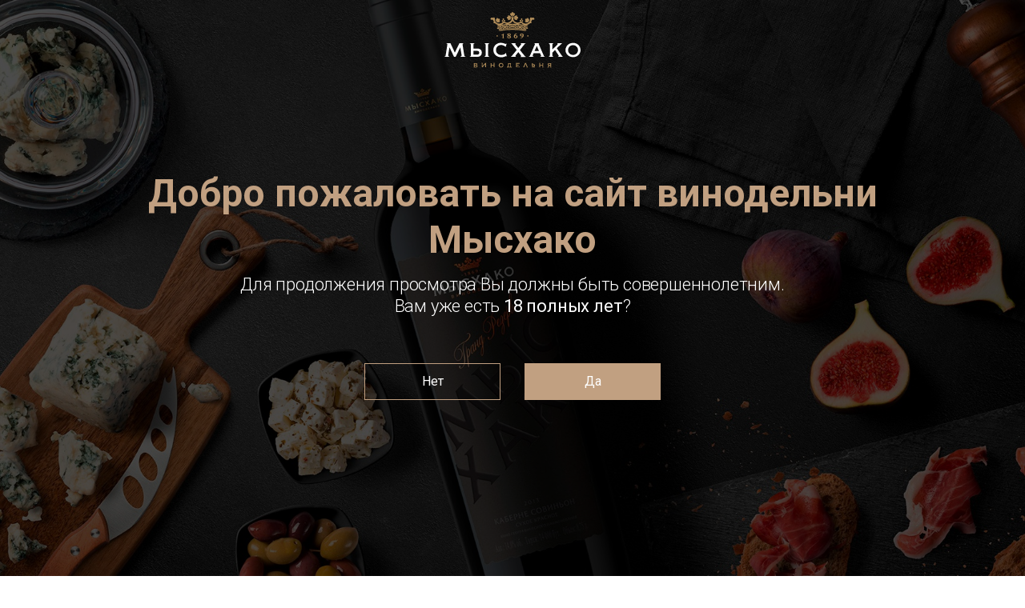

--- FILE ---
content_type: text/html; charset=utf-8
request_url: https://myskhako.ru/catalog/vina-igristye/
body_size: 39652
content:
<!DOCTYPE html>
<html lang="ru">
<head>
    <meta charset="UTF-8">
    <meta name="viewport" content="width=device-width, initial-scale=1, shrink-to-fit=no">
    <!-- <meta name="viewport" content="width=1240"> -->
    <title>Вина игристые</title>
        
    

    
    <link rel="apple-touch-icon" sizes="57x57" href="/assets/myskhako/ico/apple-icon-57x57.png">
<link rel="apple-touch-icon" sizes="60x60" href="/assets/myskhako/ico/apple-icon-60x60.png">
<link rel="apple-touch-icon" sizes="72x72" href="/assets/myskhako/ico/apple-icon-72x72.png">
<link rel="apple-touch-icon" sizes="76x76" href="/assets/myskhako/ico/apple-icon-76x76.png">
<link rel="apple-touch-icon" sizes="114x114" href="/assets/myskhako/ico/apple-icon-114x114.png">
<link rel="apple-touch-icon" sizes="120x120" href="/assets/myskhako/ico/apple-icon-120x120.png">
<link rel="apple-touch-icon" sizes="144x144" href="/assets/myskhako/ico/apple-icon-144x144.png">
<link rel="apple-touch-icon" sizes="152x152" href="/assets/myskhako/ico/apple-icon-152x152.png">
<link rel="apple-touch-icon" sizes="180x180" href="/assets/myskhako/ico/apple-icon-180x180.png">
<link rel="icon" type="image/png" sizes="192x192"  href="/assets/myskhako/ico/android-icon-192x192.png">
<link rel="icon" type="image/png" sizes="32x32" href="/assets/myskhako/ico/favicon-32x32.png">
<link rel="icon" type="image/png" sizes="96x96" href="/assets/myskhako/ico/favicon-96x96.png">
<link rel="icon" type="image/png" sizes="16x16" href="/assets/myskhako/ico/favicon-16x16.png">
<link rel="manifest" href="/assets/myskhako/ico/manifest.json">
<meta name="msapplication-TileColor" content="#ffffff">
<meta name="msapplication-TileImage" content="/assets/myskhako/ico/ms-icon-144x144.png">
<meta name="theme-color" content="#ffffff">    <link rel="stylesheet" type="text/css" href="/assets/myskhako/css/bootstrap.min.css"/>
<!-- <link rel="stylesheet" type="text/css" href="/assets/myskhako/css/textfield/textfield.css"/> -->
<link rel="stylesheet" type="text/css" href="/assets/myskhako/css/font.css"/>
<link rel="stylesheet" type="text/css" href="/assets/myskhako/fonts/font-awesome/css/font-awesome.min.css"/>
<link rel="stylesheet" type="text/css" href="/assets/myskhako/swiper/swiper.min.css" />
<!-- <link rel="stylesheet" type="text/css" href="/assets/myskhako/slick/slick.min.css"/> -->
<!-- <link rel="stylesheet" type="text/css" href="/assets/myskhako/slick/slick-theme.min.css"/> -->
<link rel="stylesheet" type="text/css" href="/assets/myskhako/shops/css/shops.css"/>
<link rel="stylesheet" type="text/css" href="/assets/myskhako/css/bootstrap-grid-float-modernizr.css" />
<link rel="stylesheet" href="https://cdn.jsdelivr.net/npm/@fancyapps/ui@4.0/dist/fancybox.css" />
<link rel="stylesheet" type="text/css" href="/assets/myskhako/css/style.css"/>
<link rel="stylesheet" type="text/css" href="/assets/myskhako/css/media.css"/>
<!--[if lte IE 9]>
<link rel="stylesheet" href="https://maxcdn.bootstrapcdn.com/bootstrap/3.3.7/css/bootstrap.min.css" integrity="sha384-BVYiiSIFeK1dGmJRAkycuHAHRg32OmUcww7on3RYdg4Va+PmSTsz/K68vbdEjh4u" crossorigin="anonymous">
<![endif]-->
<link rel="stylesheet" type="text/css" href="/assets/myskhako/css/style_modal.css"/>
<link rel="stylesheet" type="text/css" href="/assets/myskhako/css/custom.css?v=1"/>
<link rel="stylesheet" type="text/css" href="/assets/myskhako/css/coockie.css"/>


<script src="https://api-maps.yandex.ru/2.1/?lang=ru_RU&amp;apikey=<ваш API-ключ>" type="text/javascript"></script>
<script src="/assets/myskhako/js/map_yandex.js"></script>    <script type="text/javascript" src="/assets/myskhako/js/jquery-3.1.0.min.js"></script>
    
    
</head><body>

<div id="fav_messanger" style="display:none">
    <span class="fav_messanger-clos" onclick="fav_message_close()">
        <i class="fa fa-times"></i>
    </span>
    <span class="fav_messanger-msg"></span> 
</div>

    <div id="confirmStub" class="confirm-page" style="background-image:url(/assets/myskhako/img/confirm.jpg);position:fixed;top:0;left:0;right:0;bottom:0;z-index:9999;display:none;"> 
  <div class="confirm-page__wrapper">
    <img class="confirm-page__logo" src="/assets/myskhako/img/logo.svg" alt="">
    <div class="confirm-page__container">
      <div class="confirm-page__h">Добро пожаловать на сайт винодельни <br>Мысхако</div>
      <div class="confirm-page__text">
        Для продолжения просмотра Вы должны быть совершеннолетним. Вам уже есть <strong>18 полных лет</strong>?
      </div>
      <div class="confirm-page__btn-wrap">
        <div class="confirm-page__btn" data-confirm-btn="false">
          <div class="confirm-page__btn-stg confirm-page__btn-h-1">Нет</div>
          <div class="confirm-page__btn-stg confirm-page__btn-h-2">Нет</div>
        </div>
        <div class="confirm-page__btn confirm-page__btn--color" data-confirm-btn="true">
          <div class="confirm-page__btn-stg confirm-page__btn-h-1">Да</div>
          <div class="confirm-page__btn-stg confirm-page__btn-h-2">Да</div>
        </div>
      </div>
    </div>
  </div>
</div>
  <div class="nav nav--all-pages">
  <div class="nav__box">
    <!-- <div class="nav__col-1">
<div>
<a class="nav__tel" href="tel:8 (800) 700-60-50">8 (800) 700-60-50</a>
</div>
<div class="social nav__social">
<a href=" " class="social__btn social__vk">
<i class="fa fa-vk" aria-hidden="true"></i>
</a>
<a href=" " class="social__btn social__f">
<i class="fa fa-facebook" aria-hidden="true"></i>
</a>
<a href=" " class="social__btn social__ig">
<i class="fa fa-instagram" aria-hidden="true"></i>
</a>
</div>
</div> -->
    <div class="nav__col-1">
                  <a class="nav__tel-mobile" href="tel:+78002501869">
        <!-- <img src="img/telephone.svg" alt=""> -->
        <svg version="1.1" xmlns="http://www.w3.org/2000/svg" xmlns:xlink="http://www.w3.org/1999/xlink" x="0px" y="0px" viewBox="0 0 511.999 511.999" style="enable-background:new 0 0 511.999 511.999;" xml:space="preserve" width="24" height="24" fill="#252525">
          <g>
            <g>
              <path d="M498.827,377.633l-63.649-63.649c-17.548-17.547-46.102-17.547-63.649,0l-28.931,28.931
                       c-13.294,13.294-34.926,13.29-48.215,0.005l-125.4-125.507c-13.325-13.325-13.327-34.892,0-48.219
                       c4.66-4.66,18.041-18.041,28.931-28.931c17.471-17.47,17.715-45.935-0.017-63.665l-63.632-63.432
                       C116.717-4.381,88.164-4.381,70.663,13.12C57.567,26.102,53.343,30.29,47.471,36.111c-63.28,63.279-63.28,166.242-0.003,229.519
                       l198.692,198.796c63.428,63.429,166.088,63.434,229.521,0l23.146-23.145C516.375,423.733,516.375,395.181,498.827,377.633z
                       M91.833,34.382c5.849-5.849,15.365-5.85,21.233,0.016l63.632,63.432c5.863,5.863,5.863,15.352,0,21.216l-10.609,10.608
                       l-84.81-84.81L91.833,34.382z M267.38,443.213L68.687,244.415c-48.958-48.958-51.649-125.833-8.276-178.006l84.564,84.564
                       c-22.22,25.189-21.294,63.572,2.787,87.653l125.396,125.501c0.001,0.001,0.003,0.003,0.004,0.004
                       c24.055,24.056,62.436,25.042,87.656,2.792l84.566,84.566C393.377,494.787,316.675,492.508,267.38,443.213z M477.612,420.065
                       l-10.609,10.609l-84.865-84.866l10.607-10.608c5.85-5.849,15.367-5.85,21.217,0l63.649,63.649
                       C483.461,404.699,483.461,414.217,477.612,420.065z"/>
            </g>
          </g>
        </svg>
      </a>
                        <div class="nav__tel-wrap">
        <!-- <a class="nav__tel" href="tel:8 (800) 700-60-50">8 (800) 700-60-50</a> -->
        <a class="nav__tel hvr-top" href="tel:+78002501869">
          <div class="hvr-top__h-1">+7 (800) 250-18-69</div>
          <div class="hvr-top__h-2">+7 (800) 250-18-69</div>
        </a>
      </div>
                  <div class="social nav__social">
                <a href="https://vk.com/myskhako_winery" target="_blank" class="social__btn social__vk">
          <div class="social__link-h-1">
            <i class="fa fa-vk" aria-hidden="true"></i>
          </div>
          <div class="social__link-h-2">
            <i class="fa fa-vk" aria-hidden="true"></i>
          </div>
        </a>
                              </div>
          </div>
    <div class="nav__col-2">
      <!-- <a class="nav__logo-link" href="/">
<img class="nav__logo" src="img/logo-dark.svg" alt="Мысхако">
</a> -->
      <a class="nav__logo-link" href="/">
        <svg version="1.1" xmlns="http://www.w3.org/2000/svg" xmlns:xlink="http://www.w3.org/1999/xlink" x="0px" y="0px" viewBox="0 0 186.1 76.3"
             style="enable-background:new 0 0 186.1 76.3;" xml:space="preserve" width="170" height="70">
          <style type="text/css">
            .logofill0-dark {
            fill: #252525;
            }
            .logofill1 {
            fill: #B18D59;
            }
          </style>
          <g>
            <path class="logofill0-dark" d="M26.1,42.5h-5.6l-6.3,12.9l-6-12.9H2.7v0.3C3.6,43.1,4,43.4,4,44.1c0,0.2,0,0.5-0.1,0.9L1.8,58.5
                                            c-0.2,1.6-0.6,2.2-1.8,2.3v0.4h6.7v-0.4c-1-0.2-1.5-0.8-1.5-1.7v-0.7l1.7-10.3l6.2,13h2.3l6.3-13l1.7,10.3c0,0.1,0.1,0.3,0.1,0.5
                                            c0,0.9-0.5,1.6-1.6,1.8v0.4h6.7v-0.4c-1.1-0.1-1.4-0.7-1.6-2.2l-2.1-13.4c0-0.1-0.1-0.7-0.1-0.9c0-0.8,0.5-1.3,1.4-1.5V42.5z
                                            M34.7,61.2h9.9c4,0,6.5-2.1,6.5-5.8c0-3.4-2.2-5.6-6.5-5.6h-5v-4.6c0-1.5,0.5-2.1,1.5-2.3v-0.3h-6.4v0.3c1.2,0.3,1.5,0.9,1.5,2.3
                                            v13.3c0,1.4-0.3,2-1.5,2.3V61.2z M129.4,42.5H123v0.3c0.5,0.2,0.7,0.5,0.7,0.9c0,0.3,0,0.5-0.1,0.7l-6.5,14.8
                                            c-0.5,1.1-0.9,1.4-1.6,1.5v0.4h6.3v-0.4c-0.7,0-1.2-0.4-1.2-1.1c0-0.2-0.1-0.4,0.1-0.7l1.2-2.6h8.8l1.2,2.6
                                            c0.1,0.3,0.2,0.7,0.2,0.9c0,0.6-0.5,1-1.3,1v0.4h6.4v-0.4c-0.8-0.1-1.1-0.5-1.6-1.7l-6.6-15.2c-0.1-0.3-0.2-0.4-0.2-0.5
                                            c0-0.3,0.2-0.4,0.7-0.5V42.5z M154.3,44.7l-6.8,6.5v-6c0-1.4,0.3-2.1,1.5-2.3v-0.3h-6.4v0.3c1.1,0.3,1.5,0.9,1.5,2.3v13.3
                                            c0,1.5-0.3,2-1.5,2.3v0.4h6.4v-0.4c-1.1-0.2-1.5-0.8-1.5-2.3v-3l3.8-3.6l4.4,6.8L156,59c0.3,0.4,0.3,0.7,0.3,0.9
                                            c0,0.5-0.3,0.8-1.1,0.9v0.4h6.8v-0.4c-0.7,0-0.9-0.2-1.7-1.5l-6.7-9.9l5-4.7c0-0.1,0.1-0.1,0.2-0.2c1.2-1.3,1.6-1.5,2.2-1.7v-0.3
                                            h-6.9v0.3c0.5,0.1,0.8,0.3,0.8,0.7C154.8,43.9,154.7,44.3,154.3,44.7L154.3,44.7z M111.1,60.8c-0.7,0-1.1-0.5-1.9-1.5l-6-7.4
                                            l5.9-7.5c1-1.3,1.2-1.5,1.9-1.5v-0.3h-6.8l-0.1,0.3c0.5,0.1,0.9,0.4,0.9,0.8c0,0.2-0.1,0.3-0.2,0.6l-3.9,4.8l-3.8-4.8
                                            c0-0.1-0.3-0.5-0.3-0.7c0-0.4,0.3-0.7,0.8-0.8v-0.3H91v0.3c0.6,0,0.9,0.2,1.9,1.6l5.9,7.4l-6,7.4c-0.8,1-1.2,1.5-1.9,1.5v0.4h6.8
                                            v-0.4C97.2,60.7,97,60.5,97,60c0-0.1,0.1-0.3,0.1-0.5l3.9-4.8l3.8,4.9c0.1,0.2,0.1,0.3,0.1,0.5c0,0.5-0.3,0.7-0.8,0.8l0.1,0.4h6.8
                                            V60.8z M83.7,47.5l1.4-4.3h-0.3c-0.2,0.2-0.5,0.3-0.9,0.3c-0.5,0-0.8-0.1-1.3-0.3c-1.8-0.8-3.9-1.2-5.5-1.2
                                            c-5.8,0-10.2,4.3-10.2,9.8c0,5.6,4.4,9.9,10.6,9.9c1.5,0,3.6-0.1,5.5-1.1c0.5-0.2,0.7-0.3,1.1-0.3c0.3,0,0.5,0.1,0.8,0.3l0.3-0.1
                                            L84.1,56h-0.3c-0.8,1.6-3.2,2.6-6.1,2.6c-4.3,0-7.2-2.8-7.2-6.7c0-4,2.9-6.9,6.9-6.9c2.5,0,4.7,1,6,2.5H83.7z M54.8,42.5v0.3
                                            c1.2,0.3,1.5,0.9,1.5,2.3v13.3c0,1.4-0.3,2-1.5,2.3v0.4h6.4v-0.4c-1.1-0.2-1.5-0.9-1.5-2.3V45.2c0-1.5,0.5-2.1,1.5-2.3v-0.3H54.8z
                                            M39.6,58.2v-5.2h4.9c2,0,3.1,0.9,3.1,2.6c0,1.8-1.2,2.6-3.1,2.6H39.6z M126.3,46.4l3,6.9h-6.2L126.3,46.4z M182.9,44.7
                                            c-1.9-1.7-4.3-2.6-7-2.6c-6,0-10.4,4.4-10.4,9.8c0,5.4,4.6,9.7,10.3,9.7c5.7,0,10.3-4.3,10.3-9.7C186.1,49.3,184.9,46.6,182.9,44.7
                                            L182.9,44.7z M169,51.9c0-3.7,3-6.7,6.8-6.7c3.8,0,6.8,3,6.8,6.7c0,3.7-3,6.7-6.8,6.7C172,58.6,169,55.6,169,51.9z"
                  />
            <path class="logofill1" d="M66.9,69.7h2v0.1c-0.4,0.1-0.5,0.3-0.5,0.7v4.2c0,0.5,0.1,0.7,0.5,0.7v0.1h-2v-0.1c0.4-0.1,0.5-0.3,0.5-0.7V73
                                       h-3.2v1.8c0,0.5,0.1,0.7,0.5,0.7v0.1h-2v-0.1c0.4-0.1,0.5-0.3,0.5-0.7v-4.2c0-0.5-0.1-0.6-0.5-0.7v-0.1h2v0.1
                                       c-0.4,0.1-0.5,0.3-0.5,0.7V72h3.2v-1.5c0-0.5-0.1-0.6-0.5-0.7V69.7z M52.1,73.8v-3.3c0-0.4,0.1-0.6,0.5-0.7v-0.1h-2v0.1
                                       c0.4,0.1,0.5,0.3,0.5,0.7v5h0.9l3.8-4.2v3.4c0,0.5-0.1,0.7-0.5,0.7v0.1h2v-0.1c-0.4-0.1-0.5-0.3-0.5-0.7v-4.2
                                       c0-0.4,0.1-0.7,0.5-0.7v-0.1h-1.5L52.1,73.8z M133.5,69.8c0.4,0.1,0.5,0.3,0.5,0.7V72h-3.2v-1.5c0-0.5,0.1-0.7,0.5-0.7v-0.1h-2v0.1
                                       c0.4,0.1,0.5,0.3,0.5,0.7v4.2c0,0.5-0.1,0.6-0.5,0.7v0.1h2v-0.1c-0.3-0.1-0.5-0.3-0.5-0.7V73h3.2v1.8c0,0.5-0.1,0.6-0.5,0.7v0.1h2
                                       v-0.1c-0.4-0.1-0.5-0.3-0.5-0.7v-4.2c0-0.5,0.1-0.7,0.5-0.7v-0.1h-2V69.8z M145.9,70.6v4.2c0,0.5,0.1,0.6,0.5,0.7v0.1h-2v-0.1
                                       c0.3-0.1,0.5-0.3,0.5-0.7v-1.5h-1.3l-1,1.5c-0.1,0.2-0.1,0.3-0.1,0.4c0,0.2,0.1,0.3,0.3,0.3v0.1h-2.3v-0.1c0.2,0,0.4-0.1,0.5-0.3
                                       l0.2-0.2c0-0.1,0.1-0.1,0.1-0.1l1.2-1.6c-0.8-0.2-1.3-0.9-1.3-1.7c0-0.6,0.3-1.1,0.8-1.5c0.3-0.2,0.7-0.3,1.3-0.3h3.3v0.1
                                       C146.1,69.9,145.9,70.1,145.9,70.6z M144.9,70.7h-1.6c-0.3,0-0.5,0-0.6,0.1c-0.3,0.1-0.5,0.4-0.5,0.7c0,0.5,0.4,0.9,1.1,0.9h1.6
                                       V70.7z M45.3,73.9c0,0.6-0.3,1.2-0.8,1.5c-0.3,0.2-0.7,0.2-1.2,0.2h-3.6v-0.1c0.4-0.1,0.5-0.3,0.5-0.7v-4.2c0-0.4-0.1-0.6-0.5-0.7
                                       v-0.1h3.5c0.5,0,0.7,0,1,0.2c0.4,0.2,0.7,0.7,0.7,1.2s-0.2,0.9-0.7,1.2C44.9,72.7,45.3,73.2,45.3,73.9z M41.3,72H43
                                       c0.3,0,0.4,0,0.5-0.1c0.2-0.1,0.3-0.3,0.3-0.6c0-0.3-0.1-0.5-0.3-0.6c-0.1-0.1-0.2-0.1-0.5-0.1h-1.8V72z M44.2,73.8
                                       c0-0.3-0.2-0.6-0.4-0.7C43.6,73,43.4,73,43.2,73h-1.9v1.7h2c0.3,0,0.4,0,0.6-0.1C44,74.4,44.2,74.1,44.2,73.8z M101.9,74.7h-2.9V73
                                       h2c0.2,0,0.3,0,0.4,0.2h0.1v-1.3h-0.1c-0.1,0.1-0.2,0.1-0.4,0.1h-2v-1.3h2.9c0.2,0,0.3,0,0.5,0.2h0.1v-1.3h-0.1
                                       c-0.1,0.1-0.2,0.1-0.5,0.1h-4.4v0.1c0.4,0.1,0.5,0.3,0.5,0.7v4.2c0,0.5-0.1,0.7-0.5,0.7v0.1h4.6c0.2,0,0.3,0,0.4,0.1h0.1v-1.4h-0.1
                                       C102.3,74.6,102.1,74.7,101.9,74.7z M79.6,70.4c0.6,0.6,1,1.5,1,2.3c0,1.7-1.4,3.1-3.2,3.1c-1.8,0-3.2-1.4-3.2-3.1
                                       c0-0.8,0.3-1.6,0.9-2.2c0.6-0.6,1.4-0.9,2.3-0.9C78.3,69.6,79.1,69.9,79.6,70.4z M79.6,72.7c0-1.2-1-2.1-2.1-2.1
                                       c-1.2,0-2.1,1-2.1,2.1c0,1.2,0.9,2.1,2.1,2.1C78.6,74.8,79.6,73.9,79.6,72.7z M113.7,75l-2-4.8c0-0.1-0.1-0.1-0.1-0.2
                                       c0-0.1,0.1-0.1,0.2-0.2v-0.1h-2v0.1c0.2,0,0.2,0.1,0.2,0.3c0,0.1,0,0.1,0,0.2l-2,4.6c-0.2,0.4-0.2,0.4-0.5,0.5v0.1h2v-0.1
                                       c-0.2,0-0.4-0.1-0.4-0.3c0-0.1,0-0.1,0.1-0.2l0.4-0.8l0.4-1l0.9-2.2l0.9,2.2l0.4,1l0.3,0.8c0,0.1,0.1,0.2,0.1,0.3
                                       c0,0.2-0.1,0.3-0.4,0.3v0.1h2v-0.1C114,75.4,113.9,75.3,113.7,75z M91.1,74.7h1.1l-0.4,1.6h-0.1c-0.1-0.2-0.2-0.7-0.6-0.7h-1.6v0
                                       h-1.9v0h-1.3c-0.4,0-0.5,0.4-0.6,0.7h-0.1l-0.4-1.6h1c0.7-1.4,1-3.5,0.9-4.4c0-0.2-0.1-0.3-0.4-0.4l0-0.1c0,0,0.7,0,1.2,0
                                       c0,0,0.1,0,0.1,0h1.3h2v0.1c-0.3,0.1-0.4,0.2-0.5,0.5c0,0.1,0,0.2,0,0.3v1V74.7z M90,70.7h-1.8c-0.1,1.4-0.4,3-0.8,4h0.3h2H90v-3.1
                                       V70.7z M119.7,75.6h4v-0.7h-4V75.6z M123.8,72.8c0,0.6-0.3,1.2-0.8,1.4c-0.3,0.1-0.6,0.2-1,0.2h-1.2c0,0-0.1,0-0.2,0
                                       c-0.2,0-0.6,0-0.9,0v-3.8c0-0.5-0.1-0.6-0.5-0.7v-0.1h2v0.1c-0.3,0.1-0.5,0.3-0.5,0.7v0.7h1.2c0.4,0,0.7,0,1,0.2
                                       C123.4,71.6,123.8,72.2,123.8,72.8z M122.7,72.8c0-0.4-0.3-0.6-0.8-0.6h-1.2v1.2h1.2c0.2,0,0.3,0,0.4-0.1
                                       C122.5,73.3,122.7,73.1,122.7,72.8z" />
            <path class="logofill1" d="M78.5,35.6v-0.3h1.2v-4.3c-0.3,0.2-1.1,0.7-1.3,1l-0.5-0.8c0.9-0.4,2.2-1.2,3.1-1.9l0.2,0.2
                                       c-0.1,0.5-0.1,1.1-0.1,1.9v4h1.1v0.3H78.5z M88.4,35.7c-1.7,0-2.6-0.6-2.6-1.7c0-0.7,0.4-1.3,1.3-1.8c-0.7-0.4-1.2-0.8-1.2-1.5
                                       c0-1,0.9-1.5,2.4-1.5c1.4,0,2.4,0.5,2.4,1.5c0,0.6-0.2,1-1.1,1.5c0.9,0.5,1.3,1.1,1.3,1.8C91,35,90.2,35.7,88.4,35.7z M88.3,32.8
                                       l-0.4-0.2c-0.7,0.5-0.8,0.9-0.8,1.3c0,0.6,0.4,1,1.3,1c0.8,0,1.1-0.5,1.1-0.9C89.5,33.6,89.2,33.2,88.3,32.8z M88.4,30
                                       c-0.6,0-1,0.3-1,0.7c0,0.4,0.3,0.7,1.1,1l0.4,0.2c0.5-0.4,0.7-0.9,0.7-1.1C89.5,30.2,89.1,30,88.4,30z M97.4,35.7
                                       c-1.5,0-2.6-0.7-2.6-2.4c0-2.5,2-3.9,3.9-4.3l0.4,0.7c-1.4,0.3-2.2,1.2-2.5,2.2c0.3-0.1,0.7-0.2,1-0.2c1.4,0,2.3,0.7,2.3,2
                                       C99.8,34.8,99,35.7,97.4,35.7z M97.4,32.5c-0.4,0-0.8,0.1-1,0.2c0,0.3-0.1,0.5-0.1,0.6c0,1,0.3,1.6,1.1,1.6c0.5,0,1-0.3,1-1.2
                                       C98.4,33,98.1,32.5,97.4,32.5z M104.5,35.9l-0.4-0.7c1.4-0.3,2.2-1.2,2.6-2.2c-0.4,0.1-0.7,0.2-1.1,0.2c-1.4,0-2.3-0.8-2.3-2
                                       c0-1.1,0.8-2,2.5-2c1.5,0,2.6,0.7,2.6,2.4C108.3,34.1,106.3,35.5,104.5,35.9z M105.8,30c-0.5,0-1,0.3-1,1.2c0,0.7,0.3,1.2,1,1.2
                                       c0.4,0,0.8-0.1,1-0.2c0-0.3,0.1-0.5,0.1-0.6C106.9,30.6,106.6,30,105.8,30z M72.1,31.7c-0.5,0-0.9,0.4-0.9,0.9
                                       c0,0.5,0.4,0.9,0.9,0.9c0.5,0,1-0.4,1-0.9C73,32.1,72.6,31.7,72.1,31.7z M114,31.7c-0.5,0-0.9,0.4-0.9,0.9c0,0.5,0.4,0.9,0.9,0.9
                                       c0.5,0,0.9-0.4,0.9-0.9C115,32.1,114.6,31.7,114,31.7z" />
            <path class="logofill1" d="M79.5,9.8c0-0.3,0.1-0.6,0.2-0.8c0.2-0.2,0.4-0.4,0.7-0.4c0,0,0.1,0,0.1,0c0.6,0,1,0.4,1.1,1
                                       c0,0.3-0.1,0.6-0.2,0.8c-0.2,0.2-0.5,0.4-0.7,0.4c0,0-0.1,0-0.1,0C80,10.8,79.5,10.3,79.5,9.8z M91.6,1.6c-0.1-1,0.7-1.6,1.5-1.6
                                       c0.8,0,1.6,0.6,1.5,1.6c4-0.9,0.5,4.2-1,4.8c-0.2-1-0.2-2.2-0.5-3v0l0,0c-0.3,0.9-0.3,2.1-0.5,3C91.1,5.8,87.6,0.7,91.6,1.6z
                                       M94.7,3.2c0,0.1,0.1,0.2,0.2,0.2c0.1,0,0.2-0.1,0.2-0.2C95.1,3.1,95,3,94.9,3C94.8,3,94.7,3.1,94.7,3.2z M103.4,19.5
                                       c-0.1,0-0.3,0-0.4,0c-0.9,0-1.7,0.4-1.8,0.9c-0.1,0.5,0.7,1.2,2,1.3c0.1,0,0.3,0,0.4,0c1,0,1.7-0.4,1.8-0.9c0-0.3-0.1-0.5-0.5-0.8
                                       C104.6,19.7,104,19.5,103.4,19.5z M87,9.1c-1,4,4.2,0.6,4.8-1c-1-0.1-2.2-0.2-3.2-0.4c1.1-0.1,2.1-0.3,3.2-0.4
                                       c-1.3-1.1-2.9-3.7-5.1-2.5C86.5,5.5,87,6,87,6.4C84.7,6.1,84.9,9.4,87,9.1z M115.7,13.5c-0.7-0.8-1.6-1.3-2.3-2.1
                                       c0.8,0.3,1.8,0.9,2.8,1.3c0-2-2.3-7.1-3.5-3.4c-1.8-1.5-3.5,1.5-1.6,2.3C107.9,13.9,113.7,14.7,115.7,13.5z M105.5,11.9
                                       c0,0.3,0,0.6,0.2,0.8c0.2,0.2,0.5,0.4,0.7,0.4c0,0,0.1,0,0.1,0c0.6,0,1-0.4,1.1-1c0-0.3-0.1-0.6-0.2-0.8c-0.2-0.2-0.4-0.4-0.7-0.4
                                       c0,0-0.1,0-0.1,0C106.1,10.9,105.6,11.3,105.5,11.9z M105.4,10.7c0,0,0.1,0,0.1,0c0.6,0,1-0.4,1.1-1c0-0.3-0.1-0.6-0.2-0.8
                                       c-0.2-0.2-0.4-0.4-0.7-0.4c0,0-0.1,0-0.1,0c-0.6,0-1,0.4-1.1,1c0,0.3,0.1,0.6,0.2,0.8C104.9,10.6,105.1,10.7,105.4,10.7z
                                       M103.9,12.8c0,0,0.1,0,0.1,0c0.6,0,1-0.4,1.1-1c0.1-0.6-0.4-1.2-1-1.2c0,0-0.1,0-0.1,0c-0.6,0-1,0.4-1.1,1c0,0.3,0.1,0.6,0.2,0.8
                                       C103.3,12.6,103.6,12.8,103.9,12.8z M94.3,7.3c1.1,0.1,2.1,0.3,3.2,0.4c-1,0.2-2.1,0.3-3.2,0.4c0.6,1.6,5.9,5,4.8,1
                                       c2.1,0.3,2.3-3,0-2.7c0-0.4,0.5-0.9,0.3-1.6C97.2,3.7,95.6,6.2,94.3,7.3z M81,11.8c0.1,0.6,0.5,1,1.1,1c0,0,0.1,0,0.1,0
                                       c0.3,0,0.6-0.2,0.7-0.4c0.2-0.2,0.3-0.5,0.2-0.8c-0.1-0.6-0.5-1-1.1-1c0,0-0.1,0-0.1,0C81.4,10.7,81,11.2,81,11.8z M113.4,21
                                       c-0.5-0.1-1-0.2-1.5-0.2c-0.8,0-1.6,0.1-2.2,0.4c0.7,0.8,1.9,1.4,3.3,1.7c0.1,0,0.2,0,0.2,0c0.6,0,0.9-0.5,0.9-0.9
                                       C114.2,21.7,114.1,21.2,113.4,21z M83.1,19.4c-0.1,0-0.3,0-0.4,0c-0.6,0.1-1.1,0.3-1.5,0.5c-0.3,0.2-0.5,0.5-0.5,0.8
                                       c0.1,0.5,0.8,0.9,1.8,0.9c0.1,0,0.3,0,0.4,0c1.2-0.1,2-0.8,2-1.3C84.8,19.8,84.1,19.4,83.1,19.4z M112.1,24.1
                                       c-6-1.1-12.7-1.8-19-1.8h-0.3c-6.3,0-13,0.6-19.1,1.8c0.1-0.5,0.8-1,1.4-1.3c0.8-0.4,1.4-0.9,1.7-1.4l0.1-0.1l0.1-0.3l-0.3-0.2
                                       c-0.6-0.4-1.4-0.6-2.4-0.6l-0.4,0c-0.5,0-0.9-0.1-1.2-0.3c-0.2-0.1-0.2-0.2-0.3-0.3l0.1-0.1c0.1,0,0.1,0,0.2,0
                                       c2.2-0.4,4.5-0.8,7.3-1.1l0.4,0c1.1-0.1,2.2-0.2,3.3-0.3c1.2-0.1,2.4-0.2,3.6-0.3l0.7,0c1.6-0.1,3.2-0.1,4.8-0.1l0.3,0
                                       c1.6,0,3.2,0,4.8,0.1l0.7,0c1.2,0.1,2.4,0.1,3.6,0.3c1.1,0.1,2.1,0.2,3.2,0.3l0.5,0.1c2.8,0.3,5.2,0.7,7.3,1.1c0,0,0.4,0.1,0.4,0.1
                                       l0,0l-0.1,0c0,0-0.1,0.1-0.3,0.2c-0.2,0.2-0.7,0.3-1.2,0.3l-0.3,0c-1.1,0.1-1.9,0.3-2.5,0.6l-0.3,0.2l0.1,0.2
                                       c0.5,0.6,1.1,1.1,1.9,1.5C111.4,23.1,112.1,23.6,112.1,24.1z M78.6,20.9c0.5,0,0.8-0.4,0.8-0.8c0-0.4-0.4-0.8-0.8-0.8
                                       c-0.5,0-0.8,0.4-0.8,0.8C77.8,20.5,78.2,20.9,78.6,20.9z M79.7,22c0-0.4-0.4-0.8-0.8-0.8c-0.5,0-0.8,0.4-0.8,0.8
                                       c0,0.4,0.4,0.8,0.8,0.8C79.4,22.8,79.7,22.5,79.7,22z M85.5,20.3c-0.1-0.8-1.1-1.4-2.4-1.4c-0.2,0-0.3,0-0.5,0
                                       c-0.7,0.1-1.3,0.3-1.8,0.6c-0.5,0.4-0.8,0.8-0.7,1.3c0.1,0.8,1.1,1.4,2.4,1.4c0.2,0,0.3,0,0.5,0c0.9-0.1,1.8-0.5,2.2-1
                                       C85.4,20.9,85.5,20.6,85.5,20.3z M86.1,19.1c0,0.4,0.3,0.8,0.8,0.8c0,0,0,0,0,0c0.5,0,0.8-0.3,0.9-0.8c0-0.2-0.1-0.4-0.2-0.6
                                       c-0.1-0.2-0.4-0.3-0.6-0.3h0C86.5,18.4,86.1,18.7,86.1,19.1z M87.9,21.2c0-0.2-0.1-0.4-0.2-0.6c-0.2-0.2-0.4-0.3-0.6-0.3l0,0
                                       c-0.4,0-0.8,0.3-0.8,0.8c0,0.2,0.1,0.4,0.2,0.6c0.1,0.2,0.4,0.3,0.6,0.3c0,0,0,0,0,0C87.5,22,87.9,21.6,87.9,21.2z M97.7,20.1
                                       l-0.2-0.3c-1-0.9-2.6-1.4-4.3-1.4l-0.2,0c0,0,0,0-0.1,0c-1.8,0-3.4,0.5-4.3,1.4L88.4,20l0.1,0.2c1.1,0.9,2.7,1.5,4.4,1.5l0.2,0l0,0
                                       c0,0,0,0,0.1,0c1.8,0,3.4-0.5,4.4-1.4L97.7,20.1z M99.9,21.1c0-0.4-0.4-0.8-0.8-0.8h0l0,0c-0.5,0-0.8,0.4-0.8,0.8
                                       c0,0.4,0.4,0.8,0.8,0.8c0.3,0,0.5-0.1,0.6-0.3C99.8,21.5,99.9,21.3,99.9,21.1z M100,19.1c0-0.4-0.4-0.8-0.8-0.8h0h0
                                       c-0.2,0-0.4,0.1-0.6,0.3c-0.1,0.2-0.2,0.4-0.2,0.6c0,0.4,0.4,0.8,0.8,0.8C99.7,20,100.1,19.6,100,19.1z M106,20.9
                                       c0.1-0.5-0.2-1-0.7-1.3c-0.5-0.3-1.1-0.6-1.8-0.6c-0.2,0-0.3,0-0.5,0l0,0c-1.3,0-2.3,0.6-2.4,1.4c0,0.3,0.1,0.6,0.3,0.9
                                       c0.4,0.5,1.3,0.9,2.2,1c0.2,0,0.3,0,0.5,0C104.9,22.2,105.9,21.7,106,20.9z M108,22c0-0.4-0.4-0.8-0.8-0.8c-0.5,0-0.8,0.4-0.8,0.8
                                       c0,0.4,0.4,0.8,0.8,0.8C107.7,22.8,108,22.5,108,22z M108.3,20c0-0.4-0.4-0.8-0.8-0.8c-0.5,0-0.8,0.4-0.8,0.8
                                       c0,0.4,0.4,0.8,0.8,0.8C107.9,20.9,108.3,20.5,108.3,20z M96.8,20c-0.1-0.1-0.2-0.1-0.3-0.2c-0.9-0.6-2-0.9-3.3-0.9
                                       c0,0-0.1,0-0.1,0c0,0-0.1,0-0.1,0c-1.3,0-2.4,0.3-3.3,0.9c-0.1,0.1-0.2,0.1-0.3,0.2c0,0,0,0,0,0c0,0,0,0-0.1,0c0.9,0.6,2.2,1,3.6,1
                                       c0,0,0.1,0,0.1,0c0,0,0.1,0,0.1,0C94.6,21.1,95.9,20.7,96.8,20C96.8,20.1,96.8,20.1,96.8,20C96.7,20.1,96.8,20,96.8,20z M93.1,22.9
                                       c0,0-0.1,0-0.1,0c-6.4,0-12.7,0.6-19,1.8c0.1,0.9,1.3,1,1.8,1c5.6-1,11.4-1.5,17.2-1.5c0,0,0.1,0,0.1,0c0,0,0,0,0,0c0,0,0,0,0,0
                                       c0,0,0.1,0,0.1,0c5.8,0,11.5,0.5,17.2,1.5c0.5,0.1,1.7-0.1,1.8-1c-6.2-1.2-12.6-1.8-19-1.8C93.1,22.9,93.1,22.9,93.1,22.9z
                                       M70.4,13.5c2,1.1,7.8,0.4,4.6-1.9c1.9-0.8,0.3-3.7-1.6-2.3c-1.2-3.7-3.5,1.4-3.5,3.4c1-0.4,2-1,2.8-1.3
                                       C72,12.2,71.1,12.8,70.4,13.5z M74.2,20.9c-0.5,0-1,0.1-1.5,0.2c-0.6,0.1-0.8,0.6-0.8,1c0,0.4,0.4,0.9,0.9,0.9c0.1,0,0.2,0,0.2,0
                                       c1.4-0.3,2.6-0.9,3.3-1.7C75.8,21,75,20.9,74.2,20.9z M79.5,13.1c0,0,0.1,0,0.1,0c0.3,0,0.6-0.2,0.7-0.4c0.2-0.2,0.3-0.5,0.2-0.8
                                       c-0.1-0.6-0.5-1-1.1-1c0,0-0.1,0-0.1,0c-0.3,0-0.6,0.2-0.7,0.4c-0.2,0.2-0.3,0.5-0.2,0.8C78.4,12.7,78.9,13.1,79.5,13.1z
                                       M122.5,10.4c-0.8,0.2-1.4,0-1.8-0.4c-0.9,0.9-1.8,1.8-2.3,3.1c1.5,0.5,0.2,3-1.2,1.9c-1,1.4-3.1,2.4-5.2,2.6
                                       c0.4,0.1,0.9,0.1,1.3,0.2c0.5,0.2,0.8,0.7,0.7,1.3c0,0,0,0.1,0,0.1c-6.8-1.3-13.8-2-20.8-2c0,0-0.1,0-0.1,0v0c0,0,0,0,0,0
                                       c0,0,0,0,0,0v0c0,0-0.1,0-0.1,0c-7,0-13.9,0.7-20.8,2c0,0,0-0.1,0-0.1c-0.1-0.5,0.2-1,0.7-1.3c0.4-0.1,0.9-0.1,1.3-0.2
                                       C72,17.4,70,16.4,68.9,15c-1.4,1.1-2.7-1.4-1.2-1.9c-0.5-1.3-1.4-2.2-2.3-3.1c-0.4,0.4-1,0.6-1.8,0.4c-2-1.9,1.5-4.1,3.1-2.3
                                       c0.3-0.4,0.4-0.9,0.9-1c1.8,0.3,1.6,2.9,1.5,4.7c0.8,4.4,8.7,5.3,10.7,1.4c0.8,0,1.4-0.2,2.2-0.2c4.1,3.4,11.1-0.3,9.8-5.6
                                       c0.1-0.6,0.6-0.9,1.2-0.9c0.5,0,1.1,0.3,1.2,0.9c-1.3,5.3,5.7,9,9.8,5.6c0.8,0,1.4,0.2,2.2,0.2c2.1,3.9,9.9,3,10.7-1.4
                                       c-0.2-1.9-0.3-4.5,1.5-4.7c0.5,0.1,0.7,0.6,0.9,1C121,6.3,124.4,8.5,122.5,10.4z M108.1,17c-1.3-0.6-2.3-1.4-3.1-2.4
                                       c-1.2,0.8-2.7,1.5-4.5,1.6c-0.6,0-1.2,0-1.9-0.1c-2.4-0.7-4.2-2-5.3-4c0,0.1-0.1,0.1-0.1,0.2c0-0.1-0.1-0.1-0.1-0.2
                                       c-1.1,2-2.9,3.3-5.3,4c-0.5,0.1-1.6,0.2-1.9,0.1c-1.8,0-3.3-0.8-4.5-1.6c-0.8,1-1.9,1.8-3.1,2.4C83,16.3,88,16,93,16
                                       c0,0,0.1,0,0.1,0c0,0,0.1,0,0.1,0C98.2,16,103.1,16.3,108.1,17z" />
          </g>
        </svg>
      </a>
    </div>
    <div class="nav__col-3">
							<div class="nav__links">
										  <a class="nav__a" href="/about/">
						<div class="nav__a-h-1">О компании</div>
						<div class="nav__a-h-2">О компании</div>
					  </a>
										  <a class="nav__a" href="/catalog/">
						<div class="nav__a-h-1">Каталог</div>
						<div class="nav__a-h-2">Каталог</div>
					  </a>
										  <a class="nav__a" href="/interesting/">
						<div class="nav__a-h-1">Новости и статьи</div>
						<div class="nav__a-h-2">Новости и статьи</div>
					  </a>
										  <a class="nav__a" href="/contacts/">
						<div class="nav__a-h-1">Контакты</div>
						<div class="nav__a-h-2">Контакты</div>
					  </a>
										</div>
				      <div class="nav__burger-wrap">
        <div class="burger">
          <div class="burger__line burger__line--1"></div>
          <div class="burger__line burger__line--2"></div>
          <div class="burger__line burger__line--3"></div>
        </div>
      </div>
    </div>
  </div>
</div>
<div class="menu">
  <div class="menu__size-wrap">
    
    <div class='menu__box'><div class='menu__eff-wrap'><div class='menu__link-wrap'><a class='menu__link' href='/about/'>О компании</a></div></div><div class='menu__eff-wrap'><div class='menu__link-wrap'><a class='menu__link menu__link--active' href='/catalog/'>Каталог</a></div></div><div class='menu__eff-wrap'><div class='menu__link-wrap'><a class='menu__link' href='/interesting/'>Новости и статьи</a></div></div><div class='menu__eff-wrap'><div class='menu__link-wrap'><a class='menu__link' href='/excursions/'>Экскурсии</a></div></div><div class='menu__eff-wrap'><div class='menu__link-wrap'><a class='menu__link' href='/restaurant-mys1869/'>Ресторан &quot;Мыс 1869&quot;</a></div></div><div class='menu__eff-wrap'><div class='menu__link-wrap'><a class='menu__link' href='/where-to-buy/'>Где купить</a></div></div><div class='menu__eff-wrap'><div class='menu__link-wrap'><a class='menu__link' href='/vakansii/'>Вакансии</a></div></div><div class='menu__eff-wrap'><div class='menu__link-wrap'><a class='menu__link' href='/contacts/'>Контакты</a></div></div><div class='menu__eff-wrap'><div class='menu__link-wrap'><a class='menu__link' href='/art-objects/'>Арт-объекты</a></div></div></div>        <div class="menu__bottom">
      <div class="menu__socials">
                <a class="menu__social-link" href="https://vk.com/myskhako_winery" target="_blank">
          <div class="menu__social-v-1">vk</div>
          <div class="menu__social-v-2">vk</div>
        </a>
                              </div>
    </div>
      </div>
</div>  <div class="brh">
    <div class="container">
      <div class="row">
        <div class="col-xl-12">
            <div class='breadcrumb bread-c'><a class='breadcrumb-item' href='/'>Главная</a><a class='breadcrumb-item' href='/catalog/'>Каталог</a><span class='breadcrumb-item active'>Вина игристые</span></div>        </div>
      </div>
    </div>
  </div>
<div class="filter-block filter-block--position">
  <div class="container">
    <div class="row">
      <div class="col-xl-12">
        <div class="filter-position-wrap">
          <div class="filter">
            <div class="filter__item filter__item--active" data-drink-filter="ALL">Все вина</div>
							<div class="filter__item" data-drink-filter="Белые вина">Белые вина</div>
							<div class="filter__item" data-drink-filter="Розовые вина">Розовые вина</div>
			            <div class="filter__line" style="opacity: 0;"></div>
          </div>
        </div>
      </div>
    </div>
  </div>
</div>
<div class="catalog-two">
  <div class="container">
    <div class="row catalog-two__row">
    <div class='col-xl-4 col-lg-6 col-md-6 col-sm-6 col-12 catalog-two__col' data-drink-type='Белые вина'>
  <div class='w-card-hover-wrap catalog-two-lvl__item'>
    <a class='w-card' href='/catalog/vina-igristye/vina-igristye_203.html'>
      <div class='w-card__left'>
        <img class='w-card__img' src='/netcat_files/15/14/h_112430f40814078e062caa9b037dad57' alt=''>
      </div>
      <div class='w-card__right'>
        <div class='w-card__wine-brand'>
          <div class='w-card__bg'></div>
          <div class='w-card__content-wrapper'>
            <div class='w-card__type'>Полусухое белое</div>
            <div class='w-card__name'>ШЕСТОЕ ЧУВСТВО</div><div class='w-card__bg-red'>новинка</div></div>
        </div>
        <div class='w-card__info'>
          <div class='w-card__info-item'>
            Объем: 0.75 л.
          </div>
          <div class='w-card__info-item'>
            Спирт: 11.5% об.
          </div><div class='w-card__info-item'>
  Сахар: 25.5 г/л.
  </div></div>

        <div class='w-card__btn-wrap'>
          <div class='info-btn'>
            <div class='info-btn__text-wrap'>
              <div class='info-btn__text-size'>
                <div class='info-btn__text'>Подробнее</div>
              </div>
            </div>
            <div class='info-btn__round'>
              <div class='info-btn__v-before'></div>
              <div class='info-btn__v-normal'></div>
            </div>
          </div>
        </div>
      </div>
    </a>
  </div>
</div><div class='col-xl-4 col-lg-6 col-md-6 col-sm-6 col-12 catalog-two__col' data-drink-type='Белые вина'>
  <div class='w-card-hover-wrap catalog-two-lvl__item'>
    <a class='w-card' href='/catalog/vina-igristye/vina-igristye_202.html'>
      <div class='w-card__left'>
        <img class='w-card__img' src='/netcat_files/15/14/h_fb1dfb40eb6a71cf4a6a9ca37de934d7' alt=''>
      </div>
      <div class='w-card__right'>
        <div class='w-card__wine-brand'>
          <div class='w-card__bg'></div>
          <div class='w-card__content-wrapper'>
            <div class='w-card__type'>Брют белое</div>
            <div class='w-card__name'>ШЕСТОЕ ЧУВСТВО</div><div class='w-card__bg-red'>новинка</div></div>
        </div>
        <div class='w-card__info'>
          <div class='w-card__info-item'>
            Объем: 0.75 л.
          </div>
          <div class='w-card__info-item'>
            Спирт: 11.5% об.
          </div><div class='w-card__info-item'>
  Сахар: 10.5 г/л.
  </div></div>

        <div class='w-card__btn-wrap'>
          <div class='info-btn'>
            <div class='info-btn__text-wrap'>
              <div class='info-btn__text-size'>
                <div class='info-btn__text'>Подробнее</div>
              </div>
            </div>
            <div class='info-btn__round'>
              <div class='info-btn__v-before'></div>
              <div class='info-btn__v-normal'></div>
            </div>
          </div>
        </div>
      </div>
    </a>
  </div>
</div><div class='col-xl-4 col-lg-6 col-md-6 col-sm-6 col-12 catalog-two__col' data-drink-type='Белые вина'>
  <div class='w-card-hover-wrap catalog-two-lvl__item'>
    <a class='w-card' href='/catalog/vina-igristye/vina-igristye_180.html'>
      <div class='w-card__left'>
        <img class='w-card__img' src='/netcat_files/15/14/h_3f2a879f3800e3d828c8c99116668a07' alt=''>
      </div>
      <div class='w-card__right'>
        <div class='w-card__wine-brand'>
          <div class='w-card__bg'></div>
          <div class='w-card__content-wrapper'>
            <div class='w-card__type'>Брют белое</div>
            <div class='w-card__name'>&quot;КВИНТЭССЕНЦИЯ РИСЛИНГ ЗЕКТ КАСАНИЕ&quot;</div></div>
        </div>
        <div class='w-card__info'>
          <div class='w-card__info-item'>
            Объем: 0.75 л.
          </div>
          <div class='w-card__info-item'>
            Спирт: 12.8% об.
          </div><div class='w-card__info-item'>
  Сахар: 9.2 г/л.
  </div></div>

        <div class='w-card__btn-wrap'>
          <div class='info-btn'>
            <div class='info-btn__text-wrap'>
              <div class='info-btn__text-size'>
                <div class='info-btn__text'>Подробнее</div>
              </div>
            </div>
            <div class='info-btn__round'>
              <div class='info-btn__v-before'></div>
              <div class='info-btn__v-normal'></div>
            </div>
          </div>
        </div>
      </div>
    </a>
  </div>
</div><div class='col-xl-4 col-lg-6 col-md-6 col-sm-6 col-12 catalog-two__col' data-drink-type='Белые вина'>
  <div class='w-card-hover-wrap catalog-two-lvl__item'>
    <a class='w-card' href='/catalog/vina-igristye/vina-igristye_181.html'>
      <div class='w-card__left'>
        <img class='w-card__img' src='/netcat_files/15/14/h_71f2d486e2585b1318d73621dec823de' alt=''>
      </div>
      <div class='w-card__right'>
        <div class='w-card__wine-brand'>
          <div class='w-card__bg'></div>
          <div class='w-card__content-wrapper'>
            <div class='w-card__type'>Брют белое</div>
            <div class='w-card__name'>&quot;КВИНТЭССЕНЦИЯ ШАРДОНЕ СЮР ЛИ КАСАНИЕ&quot;</div></div>
        </div>
        <div class='w-card__info'>
          <div class='w-card__info-item'>
            Объем: 0.75 л.
          </div>
          <div class='w-card__info-item'>
            Спирт: 12.8% об.
          </div><div class='w-card__info-item'>
  Сахар: 11.5 г/л.
  </div></div>

        <div class='w-card__btn-wrap'>
          <div class='info-btn'>
            <div class='info-btn__text-wrap'>
              <div class='info-btn__text-size'>
                <div class='info-btn__text'>Подробнее</div>
              </div>
            </div>
            <div class='info-btn__round'>
              <div class='info-btn__v-before'></div>
              <div class='info-btn__v-normal'></div>
            </div>
          </div>
        </div>
      </div>
    </a>
  </div>
</div><div class='col-xl-4 col-lg-6 col-md-6 col-sm-6 col-12 catalog-two__col' data-drink-type='Белые вина'>
  <div class='w-card-hover-wrap catalog-two-lvl__item'>
    <a class='w-card' href='/catalog/vina-igristye/vina-igristye_179.html'>
      <div class='w-card__left'>
        <img class='w-card__img' src='/netcat_files/15/14/h_d8ad8236dbad41b46421c6ca4c36d842' alt=''>
      </div>
      <div class='w-card__right'>
        <div class='w-card__wine-brand'>
          <div class='w-card__bg'></div>
          <div class='w-card__content-wrapper'>
            <div class='w-card__type'>Полусухое белое</div>
            <div class='w-card__name'>&quot;КВИНТЭССЕНЦИЯ КАСАНИЕ&quot; ПОЛУСУХОЕ БЕЛОЕ</div></div>
        </div>
        <div class='w-card__info'>
          <div class='w-card__info-item'>
            Объем: 0.75 л.
          </div>
          <div class='w-card__info-item'>
            Спирт: 12.8% об.
          </div><div class='w-card__info-item'>
  Сахар: 26 г/л.
  </div></div>

        <div class='w-card__btn-wrap'>
          <div class='info-btn'>
            <div class='info-btn__text-wrap'>
              <div class='info-btn__text-size'>
                <div class='info-btn__text'>Подробнее</div>
              </div>
            </div>
            <div class='info-btn__round'>
              <div class='info-btn__v-before'></div>
              <div class='info-btn__v-normal'></div>
            </div>
          </div>
        </div>
      </div>
    </a>
  </div>
</div><div class='col-xl-4 col-lg-6 col-md-6 col-sm-6 col-12 catalog-two__col' data-drink-type='Розовые вина'>
  <div class='w-card-hover-wrap catalog-two-lvl__item'>
    <a class='w-card' href='/catalog/vina-igristye/vina-igristye_178.html'>
      <div class='w-card__left'>
        <img class='w-card__img' src='/netcat_files/15/14/h_1ed6c82472a6e7c71c310a948e968d5e' alt=''>
      </div>
      <div class='w-card__right'>
        <div class='w-card__wine-brand'>
          <div class='w-card__bg'></div>
          <div class='w-card__content-wrapper'>
            <div class='w-card__type'>Брют розовое</div>
            <div class='w-card__name'>&quot;КВИНТЭССЕНЦИЯ КАСАНИЕ&quot; БРЮТ РОЗОВОЕ</div></div>
        </div>
        <div class='w-card__info'>
          <div class='w-card__info-item'>
            Объем: 0.75 л.
          </div>
          <div class='w-card__info-item'>
            Спирт: 12.4% об.
          </div><div class='w-card__info-item'>
  Сахар: 10.7 г/л.
  </div></div>

        <div class='w-card__btn-wrap'>
          <div class='info-btn'>
            <div class='info-btn__text-wrap'>
              <div class='info-btn__text-size'>
                <div class='info-btn__text'>Подробнее</div>
              </div>
            </div>
            <div class='info-btn__round'>
              <div class='info-btn__v-before'></div>
              <div class='info-btn__v-normal'></div>
            </div>
          </div>
        </div>
      </div>
    </a>
  </div>
</div><div class='col-xl-4 col-lg-6 col-md-6 col-sm-6 col-12 catalog-two__col' data-drink-type='Белые вина'>
  <div class='w-card-hover-wrap catalog-two-lvl__item'>
    <a class='w-card' href='/catalog/vina-igristye/vina-igristye_177.html'>
      <div class='w-card__left'>
        <img class='w-card__img' src='/netcat_files/15/14/h_7c7ec786e4ccbdba2db2ef30f99aecd9' alt=''>
      </div>
      <div class='w-card__right'>
        <div class='w-card__wine-brand'>
          <div class='w-card__bg'></div>
          <div class='w-card__content-wrapper'>
            <div class='w-card__type'>Брют белое</div>
            <div class='w-card__name'>&quot;КВИНТЭССЕНЦИЯ КАСАНИЕ&quot; БРЮТ БЕЛОЕ</div></div>
        </div>
        <div class='w-card__info'>
          <div class='w-card__info-item'>
            Объем: 0.75 л.
          </div>
          <div class='w-card__info-item'>
            Спирт: 12.8% об.
          </div><div class='w-card__info-item'>
  Сахар: 11 г/л.
  </div></div>

        <div class='w-card__btn-wrap'>
          <div class='info-btn'>
            <div class='info-btn__text-wrap'>
              <div class='info-btn__text-size'>
                <div class='info-btn__text'>Подробнее</div>
              </div>
            </div>
            <div class='info-btn__round'>
              <div class='info-btn__v-before'></div>
              <div class='info-btn__v-normal'></div>
            </div>
          </div>
        </div>
      </div>
    </a>
  </div>
</div><div class='col-xl-4 col-lg-6 col-md-6 col-sm-6 col-12 catalog-two__col' data-drink-type='Белые вина'>
  <div class='w-card-hover-wrap catalog-two-lvl__item'>
    <a class='w-card' href='/catalog/vina-igristye/vina-igristye_171.html'>
      <div class='w-card__left'>
        <img class='w-card__img' src='/netcat_files/15/14/h_f00c7b9ab40fa006174ef455afb66b2c' alt=''>
      </div>
      <div class='w-card__right'>
        <div class='w-card__wine-brand'>
          <div class='w-card__bg'></div>
          <div class='w-card__content-wrapper'>
            <div class='w-card__type'>Брют белое</div>
            <div class='w-card__name'>&quot;РИСЛИНГ СЮР ЛИ ГРИН КЕЙП&quot;</div></div>
        </div>
        <div class='w-card__info'>
          <div class='w-card__info-item'>
            Объем: 0.75 л.
          </div>
          <div class='w-card__info-item'>
            Спирт: 12.2% об.
          </div><div class='w-card__info-item'>
  Сахар: 8 г/л.
  </div></div>

        <div class='w-card__btn-wrap'>
          <div class='info-btn'>
            <div class='info-btn__text-wrap'>
              <div class='info-btn__text-size'>
                <div class='info-btn__text'>Подробнее</div>
              </div>
            </div>
            <div class='info-btn__round'>
              <div class='info-btn__v-before'></div>
              <div class='info-btn__v-normal'></div>
            </div>
          </div>
        </div>
      </div>
    </a>
  </div>
</div><div class='col-xl-4 col-lg-6 col-md-6 col-sm-6 col-12 catalog-two__col' data-drink-type='Белые вина'>
  <div class='w-card-hover-wrap catalog-two-lvl__item'>
    <a class='w-card' href='/catalog/vina-igristye/vina-igristye_170.html'>
      <div class='w-card__left'>
        <img class='w-card__img' src='/netcat_files/15/14/h_476453902b112c87ec02b55555856a1f' alt=''>
      </div>
      <div class='w-card__right'>
        <div class='w-card__wine-brand'>
          <div class='w-card__bg'></div>
          <div class='w-card__content-wrapper'>
            <div class='w-card__type'>Брют белое</div>
            <div class='w-card__name'>&quot;ШАРДОНЕ ГРИН КЕЙП&quot;</div></div>
        </div>
        <div class='w-card__info'>
          <div class='w-card__info-item'>
            Объем: 0.75 л.
          </div>
          <div class='w-card__info-item'>
            Спирт: 12.5% об.
          </div><div class='w-card__info-item'>
  Сахар: 7.9 г/л.
  </div></div>

        <div class='w-card__btn-wrap'>
          <div class='info-btn'>
            <div class='info-btn__text-wrap'>
              <div class='info-btn__text-size'>
                <div class='info-btn__text'>Подробнее</div>
              </div>
            </div>
            <div class='info-btn__round'>
              <div class='info-btn__v-before'></div>
              <div class='info-btn__v-normal'></div>
            </div>
          </div>
        </div>
      </div>
    </a>
  </div>
</div><div class='col-xl-4 col-lg-6 col-md-6 col-sm-6 col-12 catalog-two__col' data-drink-type='Белые вина'>
  <div class='w-card-hover-wrap catalog-two-lvl__item'>
    <a class='w-card' href='/catalog/vina-igristye/vina-igristye_207.html'>
      <div class='w-card__left'>
        <img class='w-card__img' src='/netcat_files/15/14/h_a0310bcd30d3a7b639ea5216c4c442ca' alt=''>
      </div>
      <div class='w-card__right'>
        <div class='w-card__wine-brand'>
          <div class='w-card__bg'></div>
          <div class='w-card__content-wrapper'>
            <div class='w-card__type'>Брют белое</div>
            <div class='w-card__name'>РУТСТОК ШАРДОНЕ ФЕРКАЛЬ</div><div class='w-card__bg-red'>новинка</div></div>
        </div>
        <div class='w-card__info'>
          <div class='w-card__info-item'>
            Объем: 0.75 л.
          </div>
          <div class='w-card__info-item'>
            Спирт: 12% об.
          </div><div class='w-card__info-item'>
  Сахар: 10 г/л.
  </div></div>

        <div class='w-card__btn-wrap'>
          <div class='info-btn'>
            <div class='info-btn__text-wrap'>
              <div class='info-btn__text-size'>
                <div class='info-btn__text'>Подробнее</div>
              </div>
            </div>
            <div class='info-btn__round'>
              <div class='info-btn__v-before'></div>
              <div class='info-btn__v-normal'></div>
            </div>
          </div>
        </div>
      </div>
    </a>
  </div>
</div><div class='col-xl-4 col-lg-6 col-md-6 col-sm-6 col-12 catalog-two__col' data-drink-type='Белые вина'>
  <div class='w-card-hover-wrap catalog-two-lvl__item'>
    <a class='w-card' href='/catalog/vina-igristye/vina-igristye_206.html'>
      <div class='w-card__left'>
        <img class='w-card__img' src='/netcat_files/15/14/h_283aafb82558147d51bd61e894a4ac03' alt=''>
      </div>
      <div class='w-card__right'>
        <div class='w-card__wine-brand'>
          <div class='w-card__bg'></div>
          <div class='w-card__content-wrapper'>
            <div class='w-card__type'>Брют белое</div>
            <div class='w-card__name'>РУТСТОК ГЛЕРА RU 140</div><div class='w-card__bg-red'>новинка</div></div>
        </div>
        <div class='w-card__info'>
          <div class='w-card__info-item'>
            Объем: 0.75 л.
          </div>
          <div class='w-card__info-item'>
            Спирт: 11.5% об.
          </div><div class='w-card__info-item'>
  Сахар: 9.2 г/л.
  </div></div>

        <div class='w-card__btn-wrap'>
          <div class='info-btn'>
            <div class='info-btn__text-wrap'>
              <div class='info-btn__text-size'>
                <div class='info-btn__text'>Подробнее</div>
              </div>
            </div>
            <div class='info-btn__round'>
              <div class='info-btn__v-before'></div>
              <div class='info-btn__v-normal'></div>
            </div>
          </div>
        </div>
      </div>
    </a>
  </div>
</div><div class='col-xl-4 col-lg-6 col-md-6 col-sm-6 col-12 catalog-two__col' data-drink-type='Белые вина'>
  <div class='w-card-hover-wrap catalog-two-lvl__item'>
    <a class='w-card' href='/catalog/vina-igristye/vina-igristye_156.html'>
      <div class='w-card__left'>
        <img class='w-card__img' src='/netcat_files/15/14/h_c34d953fbf2f5d2fd0c36a902349cb3e' alt=''>
      </div>
      <div class='w-card__right'>
        <div class='w-card__wine-brand'>
          <div class='w-card__bg'></div>
          <div class='w-card__content-wrapper'>
            <div class='w-card__type'>Полусухое белое</div>
            <div class='w-card__name'>&quot;РУТСТОК ФЕРКАЛЬ&quot;</div></div>
        </div>
        <div class='w-card__info'>
          <div class='w-card__info-item'>
            Объем: 0.75 л.
          </div>
          <div class='w-card__info-item'>
            Спирт: 12.4% об.
          </div><div class='w-card__info-item'>
  Сахар: 26 г/л.
  </div></div>

        <div class='w-card__btn-wrap'>
          <div class='info-btn'>
            <div class='info-btn__text-wrap'>
              <div class='info-btn__text-size'>
                <div class='info-btn__text'>Подробнее</div>
              </div>
            </div>
            <div class='info-btn__round'>
              <div class='info-btn__v-before'></div>
              <div class='info-btn__v-normal'></div>
            </div>
          </div>
        </div>
      </div>
    </a>
  </div>
</div><div class='col-xl-4 col-lg-6 col-md-6 col-sm-6 col-12 catalog-two__col' data-drink-type='Розовые вина'>
  <div class='w-card-hover-wrap catalog-two-lvl__item'>
    <a class='w-card' href='/catalog/vina-igristye/vina-igristye_154.html'>
      <div class='w-card__left'>
        <img class='w-card__img' src='/netcat_files/15/14/h_d970644e4d5728e2af9cc7ea70226e14' alt=''>
      </div>
      <div class='w-card__right'>
        <div class='w-card__wine-brand'>
          <div class='w-card__bg'></div>
          <div class='w-card__content-wrapper'>
            <div class='w-card__type'>Брют розовое</div>
            <div class='w-card__name'>&quot;РУТСТОК КОБЕР&quot;</div></div>
        </div>
        <div class='w-card__info'>
          <div class='w-card__info-item'>
            Объем: 0.75 л.
          </div>
          <div class='w-card__info-item'>
            Спирт: 12.5% об.
          </div><div class='w-card__info-item'>
  Сахар: 12.4 г/л.
  </div></div>

        <div class='w-card__btn-wrap'>
          <div class='info-btn'>
            <div class='info-btn__text-wrap'>
              <div class='info-btn__text-size'>
                <div class='info-btn__text'>Подробнее</div>
              </div>
            </div>
            <div class='info-btn__round'>
              <div class='info-btn__v-before'></div>
              <div class='info-btn__v-normal'></div>
            </div>
          </div>
        </div>
      </div>
    </a>
  </div>
</div><div class='col-xl-4 col-lg-6 col-md-6 col-sm-6 col-12 catalog-two__col' data-drink-type='Белые вина'>
  <div class='w-card-hover-wrap catalog-two-lvl__item'>
    <a class='w-card' href='/catalog/vina-igristye/vina-igristye_174.html'>
      <div class='w-card__left'>
        <img class='w-card__img' src='/netcat_files/15/14/h_71ed55285e534e79182dfdb01abb2874' alt=''>
      </div>
      <div class='w-card__right'>
        <div class='w-card__wine-brand'>
          <div class='w-card__bg'></div>
          <div class='w-card__content-wrapper'>
            <div class='w-card__type'>Брют белое</div>
            <div class='w-card__name'>&quot;ГЕВЮРЦТРАМИНЕР СОВИНЬОН БЛАН FLUTE&quot;</div><div class='w-card__bg-red'>новинка</div></div>
        </div>
        <div class='w-card__info'>
          <div class='w-card__info-item'>
            Объем: 0.75 л.
          </div>
          <div class='w-card__info-item'>
            Спирт: 12.2% об.
          </div><div class='w-card__info-item'>
  Сахар: 8.2 г/л.
  </div></div>

        <div class='w-card__btn-wrap'>
          <div class='info-btn'>
            <div class='info-btn__text-wrap'>
              <div class='info-btn__text-size'>
                <div class='info-btn__text'>Подробнее</div>
              </div>
            </div>
            <div class='info-btn__round'>
              <div class='info-btn__v-before'></div>
              <div class='info-btn__v-normal'></div>
            </div>
          </div>
        </div>
      </div>
    </a>
  </div>
</div><div class='col-xl-4 col-lg-6 col-md-6 col-sm-6 col-12 catalog-two__col' data-drink-type='Белые вина'>
  <div class='w-card-hover-wrap catalog-two-lvl__item'>
    <a class='w-card' href='/catalog/vina-igristye/vina-igristye_175.html'>
      <div class='w-card__left'>
        <img class='w-card__img' src='/netcat_files/15/14/h_38d24c7620027e28fd74fd33da18bce3' alt=''>
      </div>
      <div class='w-card__right'>
        <div class='w-card__wine-brand'>
          <div class='w-card__bg'></div>
          <div class='w-card__content-wrapper'>
            <div class='w-card__type'>Брют белое</div>
            <div class='w-card__name'>&quot;ВИОНЬЕ АЛИГОТЕ FLUTE&quot;</div><div class='w-card__bg-red'>новинка</div></div>
        </div>
        <div class='w-card__info'>
          <div class='w-card__info-item'>
            Объем: 0.75 л.
          </div>
          <div class='w-card__info-item'>
            Спирт: 12% об.
          </div><div class='w-card__info-item'>
  Сахар: 8.5 г/л.
  </div></div>

        <div class='w-card__btn-wrap'>
          <div class='info-btn'>
            <div class='info-btn__text-wrap'>
              <div class='info-btn__text-size'>
                <div class='info-btn__text'>Подробнее</div>
              </div>
            </div>
            <div class='info-btn__round'>
              <div class='info-btn__v-before'></div>
              <div class='info-btn__v-normal'></div>
            </div>
          </div>
        </div>
      </div>
    </a>
  </div>
</div><div class='col-xl-4 col-lg-6 col-md-6 col-sm-6 col-12 catalog-two__col' data-drink-type='Розовые вина'>
  <div class='w-card-hover-wrap catalog-two-lvl__item'>
    <a class='w-card' href='/catalog/vina-igristye/vina-igristye_176.html'>
      <div class='w-card__left'>
        <img class='w-card__img' src='/netcat_files/15/14/h_37562e54f15c4e5a2f823b1feda2e1af' alt=''>
      </div>
      <div class='w-card__right'>
        <div class='w-card__wine-brand'>
          <div class='w-card__bg'></div>
          <div class='w-card__content-wrapper'>
            <div class='w-card__type'>Брют розовое</div>
            <div class='w-card__name'>&quot;ЗИНФАНДЕЛЬ ПИНО НУАР FLUTE&quot;</div><div class='w-card__bg-red'>новинка</div></div>
        </div>
        <div class='w-card__info'>
          <div class='w-card__info-item'>
            Объем: 0.75 л.
          </div>
          <div class='w-card__info-item'>
            Спирт: 12.2% об.
          </div><div class='w-card__info-item'>
  Сахар: 8 г/л.
  </div></div>

        <div class='w-card__btn-wrap'>
          <div class='info-btn'>
            <div class='info-btn__text-wrap'>
              <div class='info-btn__text-size'>
                <div class='info-btn__text'>Подробнее</div>
              </div>
            </div>
            <div class='info-btn__round'>
              <div class='info-btn__v-before'></div>
              <div class='info-btn__v-normal'></div>
            </div>
          </div>
        </div>
      </div>
    </a>
  </div>
</div><div class='col-xl-4 col-lg-6 col-md-6 col-sm-6 col-12 catalog-two__col' data-drink-type='Розовые вина'>
  <div class='w-card-hover-wrap catalog-two-lvl__item'>
    <a class='w-card' href='/catalog/vina-igristye/vina-igristye_18.html'>
      <div class='w-card__left'>
        <img class='w-card__img' src='/netcat_files/15/14/h_494ee5d436f2eec39168408d036e14e0' alt=''>
      </div>
      <div class='w-card__right'>
        <div class='w-card__wine-brand'>
          <div class='w-card__bg'></div>
          <div class='w-card__content-wrapper'>
            <div class='w-card__type'>Полусухое розовое</div>
            <div class='w-card__name'>ИГРИСТОЕ «МЫСХАКО»</div></div>
        </div>
        <div class='w-card__info'>
          <div class='w-card__info-item'>
            Объем: 0.75 л.
          </div>
          <div class='w-card__info-item'>
            Спирт: 12% об.
          </div><div class='w-card__info-item'>
  Сахар: 27 г/л.
  </div></div>

        <div class='w-card__btn-wrap'>
          <div class='info-btn'>
            <div class='info-btn__text-wrap'>
              <div class='info-btn__text-size'>
                <div class='info-btn__text'>Подробнее</div>
              </div>
            </div>
            <div class='info-btn__round'>
              <div class='info-btn__v-before'></div>
              <div class='info-btn__v-normal'></div>
            </div>
          </div>
        </div>
      </div>
    </a>
  </div>
</div><div class='col-xl-4 col-lg-6 col-md-6 col-sm-6 col-12 catalog-two__col' data-drink-type='Белые вина'>
  <div class='w-card-hover-wrap catalog-two-lvl__item'>
    <a class='w-card' href='/catalog/vina-igristye/vina-igristye_8.html'>
      <div class='w-card__left'>
        <img class='w-card__img' src='/netcat_files/15/14/h_133457681b212d43e9f1be6607b4a934' alt=''>
      </div>
      <div class='w-card__right'>
        <div class='w-card__wine-brand'>
          <div class='w-card__bg'></div>
          <div class='w-card__content-wrapper'>
            <div class='w-card__type'>Полусладкое белое</div>
            <div class='w-card__name'>ИГРИСТОЕ «МЫСХАКО»</div></div>
        </div>
        <div class='w-card__info'>
          <div class='w-card__info-item'>
            Объем: 0.75 л.
          </div>
          <div class='w-card__info-item'>
            Спирт: 12% об.
          </div><div class='w-card__info-item'>
  Сахар: 40.6 г/л.
  </div></div>

        <div class='w-card__btn-wrap'>
          <div class='info-btn'>
            <div class='info-btn__text-wrap'>
              <div class='info-btn__text-size'>
                <div class='info-btn__text'>Подробнее</div>
              </div>
            </div>
            <div class='info-btn__round'>
              <div class='info-btn__v-before'></div>
              <div class='info-btn__v-normal'></div>
            </div>
          </div>
        </div>
      </div>
    </a>
  </div>
</div><div class='col-xl-4 col-lg-6 col-md-6 col-sm-6 col-12 catalog-two__col' data-drink-type='Белые вина'>
  <div class='w-card-hover-wrap catalog-two-lvl__item'>
    <a class='w-card' href='/catalog/vina-igristye/vina-igristye_7.html'>
      <div class='w-card__left'>
        <img class='w-card__img' src='/netcat_files/15/14/h_5141c25454dadc7474ec1aedccde90bd' alt=''>
      </div>
      <div class='w-card__right'>
        <div class='w-card__wine-brand'>
          <div class='w-card__bg'></div>
          <div class='w-card__content-wrapper'>
            <div class='w-card__type'>Брют белое</div>
            <div class='w-card__name'>ИГРИСТОЕ «МЫСХАКО»</div></div>
        </div>
        <div class='w-card__info'>
          <div class='w-card__info-item'>
            Объем: 0.75 л.
          </div>
          <div class='w-card__info-item'>
            Спирт: 12% об.
          </div><div class='w-card__info-item'>
  Сахар: 9 г/л.
  </div></div>

        <div class='w-card__btn-wrap'>
          <div class='info-btn'>
            <div class='info-btn__text-wrap'>
              <div class='info-btn__text-size'>
                <div class='info-btn__text'>Подробнее</div>
              </div>
            </div>
            <div class='info-btn__round'>
              <div class='info-btn__v-before'></div>
              <div class='info-btn__v-normal'></div>
            </div>
          </div>
        </div>
      </div>
    </a>
  </div>
</div>    </div>
  </div>
</div>
  <div class="footer">
  <div class="container">
    <div class="row">
      <div class="col-xl-2 col-lg-4 col-md-6 footer__col">
        <div class="footer__item">
          <div>
            <a class="footer__h-item hvr-top" href="/about/">
              <div class="hvr-top__h-1">О нас</div>
              <div class="hvr-top__h-2">О нас</div>
            </a>
          </div>
          <div>
			            <a class="footer__a hvr-top" href="/about/">
              <div class="hvr-top__h-1">О компании</div>
              <div class="hvr-top__h-2">О компании</div>
            </a>
          </div>
          <div>
			            <a class="footer__a hvr-top" href="/interesting/">
              <div class="hvr-top__h-1">Новости и статьи</div>
              <div class="hvr-top__h-2">Новости и статьи</div>
            </a>
          </div>
          <div>
			            <a class="footer__a hvr-top" href="/where-to-buy/">
              <div class="hvr-top__h-1">Где купить</div>
              <div class="hvr-top__h-2">Где купить</div>
            </a>
          </div>
          <div>
			            <a class="footer__a hvr-top" href="/excursions/">
              <div class="hvr-top__h-1">Экскурсии</div>
              <div class="hvr-top__h-2">Экскурсии</div>
            </a>
          </div>
          <div>
			            <a class="footer__a hvr-top" href="/restaurant-mys1869/">
              <div class="hvr-top__h-1">Ресторан "Мыс 1869"</div>
              <div class="hvr-top__h-2">Ресторан "Мыс 1869"</div>
            </a>
          </div>
          <div>
			            <a class="footer__a hvr-top" href="/contacts/">
              <div class="hvr-top__h-1">Контакты</div>
              <div class="hvr-top__h-2">Контакты</div>
            </a>
          </div>
          <div>
			            <a class="footer__a hvr-top" href="/vakansii/">
              <div class="hvr-top__h-1">Вакансии</div>
              <div class="hvr-top__h-2">Вакансии</div>
            </a>
          </div>
        </div>
      </div>
      <div class="col-xl-2 col-lg-4 col-md-6 footer__col">
        <div class="footer__item">
          <div>
            <a class="footer__h-item hvr-top" href="/catalog/">
              <div class="hvr-top__h-1">Каталог</div>
              <div class="hvr-top__h-2">Каталог</div>
            </a>
          </div>
          <div><a class='footer__a hvr-top' href='/catalog/vina-tihie/'><div class='hvr-top__h-1'>Вина тихие</div><div class='hvr-top__h-2'>Вина тихие</div></a></div><div><a class='footer__a hvr-top' href='/catalog/vina-igristye/'><div class='hvr-top__h-1'>Вина игристые</div><div class='hvr-top__h-2'>Вина игристые</div></a></div>        </div>
      </div>
      <div class="col-xl-3 col-lg-4 col-md-6 footer__col">
        <div class="footer__item">
          <div>
            <a class="footer__h-item hvr-top" href="/contacts/">
              <div class="hvr-top__h-1">Контакты</div>
              <div class="hvr-top__h-2">Контакты</div>
            </a>
          </div>
                              <div>
            <a class="footer__a hvr-top" href="tel:+78002501869">
              <div class="hvr-top__h-1">+7 (800) 250-18-69</div>
              <div class="hvr-top__h-2">+7 (800) 250-18-69</div>
            </a>
          </div>
                    <a href="https://wa.me/+79891958444" target="_blank" class="footer__a hvr-top">
                <div class="hvr-top__h-1">
                  <i class="fa fa-whatsapp" aria-hidden="true"></i> WhatsApp
                </div>
                <div class="hvr-top__h-2">
                  <i class="fa fa-whatsapp" aria-hidden="true"></i> WhatsApp
                </div>
              </a>
                    <div>
            <a class="footer__a hvr-top" href="mailto:post@myskhako.ru">
              <div class="hvr-top__h-1">post@myskhako.ru</div>
              <div class="hvr-top__h-2">post@myskhako.ru</div>
            </a>
          </div>
                              <div>
            <div class="footer__a">г. Новороссийск, с. Мысхако, ул. Центральная, вл. 1</div>
          </div>
                  </div>
      </div>
      <div class="col-xl-2 col-lg-12 col-md-12 footer__col">
                <div class="footer__item-soc">
          <div class="footer__item">
            <div>
              <div class="footer__h-item" >Мы в соц сетях</div>
            </div>
            <div class="social footer__social">
                            <a href="https://vk.com/myskhako_winery" target="_blank" rel="nofollow" class="social__btn social__vk">
                <div class="social__link-h-1">
                  <i class="fa fa-vk" aria-hidden="true"></i>
                </div>
                <div class="social__link-h-2">
                  <i class="fa fa-vk" aria-hidden="true"></i>
                </div>
              </a>
                                                                      <a href="https://t.me/myskhako_winery" target="_blank" rel="nofollow" class="social__btn social__ig">
                <div class="social__link-h-1">
                  <i class="fa fa-telegram" aria-hidden="true"></i>
                </div>
                <div class="social__link-h-2">
                  <i class="fa fa-telegram" aria-hidden="true"></i>
                </div>
              </a>
                          </div>
          </div>
        </div>
              </div>
      <div class="col-xl-3 col-lg-12 col-md-12 footer__col">
        <div class="footer__item footer__item--end">
          <a class="footer__logo-link" href="/">
            <img class="footer__logo" src="/assets/myskhako/img/logo.svg" alt="Мысхако">
          </a>
                    <div>
            <a class="footer__privacy hvr-top" href="/privacy/" target="_blank">
              <div class="hvr-top__h-1">Политика конфиденциальности</div>
              <div class="hvr-top__h-2">Политика конфиденциальности</div>
            </a>
          </div>
                    <div>
            <a class="footer__privacy hvr-top" href="/ohrana-truda/" target="_blank">
            <div class="hvr-top__h-1">Охрана труда</div>
              <div class="hvr-top__h-2">Охрана труда</div>
            </a>
          </div>
          <div>
            <a target="_blank" href="https://labsales.ru/" class="ncr footer__prod" rel="nofollow">
              <span>Сделано в </span>
              <img src="/assets/myskhako/img/copyright-white.svg" alt="">
            </a>
          </div>
          <div class="footer__copyright">Винодельня Мысхако - © 2026</div>
        </div>
      </div>
    </div>
  </div>
</div>
<div class="modal fade" id="messages" tabindex="-1" role="dialog" aria-hidden="true">
  <div class="modal-dialog" role="document">
      <div class="custom-modal">
        <div class="custom-modal-header">
            <h4 class="custom-modal-title">Сообщение</h4>
            <div class="custom-close" data-dismiss="modal" aria-label="Close">
              <span class="sr-only" aria-hidden="true">Закрыть</span>
            </div>
        </div>
        <div class="custom-modal-content">
            <div class="message-body"></div>
        </div>
      </div>
  </div>
</div>


<div class="modal fade" id="fav-ses-modal_select" tabindex="-1" role="dialog" aria-hidden="true">
<div class="modal-dialog application-dialog" role="document">
<div class="modal-content application-content">
	
	<div class="modal-header application-header">
		<button type="button" class="close margin-l-n x" data-dismiss="modal" aria-label="Close">
			<span aria-hidden="true">&times;</span>
		</button>
	</div>
	
	<div class="modal-body application-body city-scroll">
	
		<div class="city-form"><div class="body-form"><div class="body-form_items-inp">
			<div class="wrapper-modal-title"><div class="title">ВЫБОР ГОРОДА</div></div>
			<div class="wrapper-input fav_inputs">
				<input type="text" class="form-control form-control-md fav-ses-modal_find" name="find_city">
			</div>
			<div class="btn-form btn-form--color2 " >
				<div class="btn-form__h-stg btn-form__h-1">Найти город</div>
				<div class="btn-form__h-stg btn-form__h-2">Найти город</div>
			</div>
		</div></div></div>
		
		<div class="fav-ses-modal-items_rid w-100">
			<div class="list-citys">
									<div class="item-city fav-ses-modal_show_cid">Адыгея</div>				
									<div class="item-city fav-ses-modal_show_cid">Архангельская область</div>				
									<div class="item-city fav-ses-modal_show_cid">Астраханская область</div>				
									<div class="item-city fav-ses-modal_show_cid">Белгородская область</div>				
									<div class="item-city fav-ses-modal_show_cid">Брянская область</div>				
									<div class="item-city fav-ses-modal_show_cid">Владимирская область</div>				
									<div class="item-city fav-ses-modal_show_cid">Волгоградская область</div>				
									<div class="item-city fav-ses-modal_show_cid">Вологодская область</div>				
									<div class="item-city fav-ses-modal_show_cid">Воронежская область</div>				
									<div class="item-city fav-ses-modal_show_cid">Ивановская область</div>				
									<div class="item-city fav-ses-modal_show_cid">Калужская область</div>				
									<div class="item-city fav-ses-modal_show_cid">Карачаево-Черкесская Республика</div>				
									<div class="item-city fav-ses-modal_show_cid">Карелия Республика</div>				
									<div class="item-city fav-ses-modal_show_cid">Кировская область</div>				
									<div class="item-city fav-ses-modal_show_cid">Костромская область</div>				
									<div class="item-city fav-ses-modal_show_cid">Краснодарский край</div>				
									<div class="item-city fav-ses-modal_show_cid">Крымская область</div>				
									<div class="item-city fav-ses-modal_show_cid">Курганская область</div>				
									<div class="item-city fav-ses-modal_show_cid">Курская область</div>				
									<div class="item-city fav-ses-modal_show_cid">Ленинградская область</div>				
									<div class="item-city fav-ses-modal_show_cid">Липецкая область</div>				
									<div class="item-city fav-ses-modal_show_cid">Московская область</div>				
									<div class="item-city fav-ses-modal_show_cid">Мурманская область</div>				
									<div class="item-city fav-ses-modal_show_cid">Нижегородская область</div>				
									<div class="item-city fav-ses-modal_show_cid">Новгородская область</div>				
									<div class="item-city fav-ses-modal_show_cid">Новосибирская область</div>				
									<div class="item-city fav-ses-modal_show_cid">Омская область</div>				
									<div class="item-city fav-ses-modal_show_cid">Оренбургская область</div>				
									<div class="item-city fav-ses-modal_show_cid">Орловская область</div>				
									<div class="item-city fav-ses-modal_show_cid">Пензенская область</div>				
									<div class="item-city fav-ses-modal_show_cid">Пермский край</div>				
									<div class="item-city fav-ses-modal_show_cid">Псковская область</div>				
									<div class="item-city fav-ses-modal_show_cid">Республика Башкортостан</div>				
									<div class="item-city fav-ses-modal_show_cid">Республика Калмыкия</div>				
									<div class="item-city fav-ses-modal_show_cid">Республика Карелия</div>				
									<div class="item-city fav-ses-modal_show_cid">Республика Коми</div>				
									<div class="item-city fav-ses-modal_show_cid">Республика Марий Эл</div>				
									<div class="item-city fav-ses-modal_show_cid">Республика Мордовия</div>				
									<div class="item-city fav-ses-modal_show_cid">Республика Татарстан</div>				
									<div class="item-city fav-ses-modal_show_cid">Ростовская область</div>				
									<div class="item-city fav-ses-modal_show_cid">Рязанская область</div>				
									<div class="item-city fav-ses-modal_show_cid">Самарская область</div>				
									<div class="item-city fav-ses-modal_show_cid">Саратовская область</div>				
									<div class="item-city fav-ses-modal_show_cid">Свердловская область</div>				
									<div class="item-city fav-ses-modal_show_cid">Смоленская область</div>				
									<div class="item-city fav-ses-modal_show_cid">Ставропольский край</div>				
									<div class="item-city fav-ses-modal_show_cid">Тамбовская область</div>				
									<div class="item-city fav-ses-modal_show_cid">Татарстан Республика</div>				
									<div class="item-city fav-ses-modal_show_cid">Тверская область</div>				
									<div class="item-city fav-ses-modal_show_cid">Томская область</div>				
									<div class="item-city fav-ses-modal_show_cid">Тульская область</div>				
									<div class="item-city fav-ses-modal_show_cid">Тюменская область</div>				
									<div class="item-city fav-ses-modal_show_cid">Удмуртская республика</div>				
									<div class="item-city fav-ses-modal_show_cid">Ульяновская область</div>				
									<div class="item-city fav-ses-modal_show_cid">Ханты-Мансийский округ</div>				
									<div class="item-city fav-ses-modal_show_cid">Челябинская область</div>				
									<div class="item-city fav-ses-modal_show_cid">Чувашская Республика</div>				
									<div class="item-city fav-ses-modal_show_cid">Ямало-Ненецкий</div>				
									<div class="item-city fav-ses-modal_show_cid">Ярославская область</div>				
							</div>
		</div>
		
		<div class="fav-ses-modal-items_cid w-100 d-none">
			<div class="fav-ses-modal_show_rid back-city">Выбрать регион</div>
			<div class="list-citys">
									<div class="item-city "
					 data-rid="Орловская область" onclick="window.location.href='?location=1551'"> Отрадинское д.</div>				
									<div class="item-city "
					 data-rid="Краснодарский край" onclick="window.location.href='?location=453'">Абинск</div>				
									<div class="item-city "
					 data-rid="Республика Башкортостан" onclick="window.location.href='?location=1346'">Авдон</div>				
									<div class="item-city "
					 data-rid="Челябинская область" onclick="window.location.href='?location=567'">Агаповка</div>				
									<div class="item-city "
					 data-rid="Республика Башкортостан" onclick="window.location.href='?location=1347'">Агидель</div>				
									<div class="item-city "
					 data-rid="Липецкая область" onclick="window.location.href='?location=1488'">Агроном</div>				
									<div class="item-city "
					 data-rid="Республика Татарстан" onclick="window.location.href='?location=1001'">Агрыз</div>				
									<div class="item-city "
					 data-rid="Оренбургская область" onclick="window.location.href='?location=1557'">Адамовка</div>				
									<div class="item-city "
					 data-rid="Краснодарский край" onclick="window.location.href='?location=458'">Адлер</div>				
									<div class="item-city "
					 data-rid="Республика Татарстан" onclick="window.location.href='?location=1002'">Азнакаево</div>				
									<div class="item-city "
					 data-rid="Ростовская область" onclick="window.location.href='?location=469'">Азов</div>				
									<div class="item-city "
					 data-rid="Челябинская область" onclick="window.location.href='?location=568'">Айлино</div>				
									<div class="item-city "
					 data-rid="Республика Башкортостан" onclick="window.location.href='?location=1348'">Акбердино</div>				
									<div class="item-city "
					 data-rid="Оренбургская область" onclick="window.location.href='?location=1558'">Акбулак</div>				
									<div class="item-city "
					 data-rid="Краснодарский край" onclick="window.location.href='?location=484'">Аксай</div>				
									<div class="item-city "
					 data-rid="Ростовская область" onclick="window.location.href='?location=1051'">Аксай</div>				
									<div class="item-city "
					 data-rid="Республика Башкортостан" onclick="window.location.href='?location=1349'">Акъяр</div>				
									<div class="item-city "
					 data-rid="Свердловская область" onclick="window.location.href='?location=1218'">Алапаевск</div>				
									<div class="item-city "
					 data-rid="Чувашская Республика" onclick="window.location.href='?location=619'">Алатырь</div>				
									<div class="item-city "
					 data-rid="Рязанская область" onclick="window.location.href='?location=1035'">Александро-Невский</div>				
									<div class="item-city "
					 data-rid="Владимирская область" onclick="window.location.href='?location=370'">Александров</div>				
									<div class="item-city "
					 data-rid="Саратовская область" onclick="window.location.href='?location=1077'">Александров Гай</div>				
									<div class="item-city "
					 data-rid="Оренбургская область" onclick="window.location.href='?location=1559'">Александровка</div>				
									<div class="item-city "
					 data-rid="Пермский край" onclick="window.location.href='?location=1430'">Александровск</div>				
									<div class="item-city "
					 data-rid="Томская область" onclick="window.location.href='?location=566'">Александровское</div>				
									<div class="item-city "
					 data-rid="Белгородская область" onclick="window.location.href='?location=294'">Алексеевка</div>				
									<div class="item-city "
					 data-rid="Самарская область" onclick="window.location.href='?location=1116'">Алексеевка</div>				
									<div class="item-city "
					 data-rid="Оренбургская область" onclick="window.location.href='?location=1560'">Алексеево</div>				
									<div class="item-city "
					 data-rid="Республика Татарстан" onclick="window.location.href='?location=1003'">Алексеевское</div>				
									<div class="item-city "
					 data-rid="Тульская область" onclick="window.location.href='?location=898'">Алексин</div>				
									<div class="item-city "
					 data-rid="Республика Башкортостан" onclick="window.location.href='?location=1350'">Алкино-</div>				
									<div class="item-city "
					 data-rid="Удмуртская Республика" onclick="window.location.href='?location=974'">Алнаши</div>				
									<div class="item-city "
					 data-rid="Смоленская область" onclick="window.location.href='?location=1200'">Алтуховка</div>				
									<div class="item-city "
					 data-rid="Курганская область" onclick="window.location.href='?location=661'">Альменево</div>				
									<div class="item-city "
					 data-rid="Татарстан Республика" onclick="window.location.href='?location=220'">Альметьевск</div>				
									<div class="item-city "
					 data-rid="Республика Татарстан" onclick="window.location.href='?location=1004'">Альметьевск</div>				
									<div class="item-city "
					 data-rid="Краснодарский край" onclick="window.location.href='?location=194'">Анапа</div>				
									<div class="item-city "
					 data-rid="Курская область" onclick="window.location.href='?location=714'">Анахина</div>				
									<div class="item-city "
					 data-rid="Тверская область" onclick="window.location.href='?location=1150'">Андреаполь</div>				
									<div class="item-city "
					 data-rid="Воронежская область" onclick="window.location.href='?location=434'">Анна</div>				
									<div class="item-city "
					 data-rid="Ленинградская область" onclick="window.location.href='?location=515'">Аннино</div>				
									<div class="item-city "
					 data-rid="Краснодарский край" onclick="window.location.href='?location=451'">Апшеронск</div>				
									<div class="item-city "
					 data-rid="Свердловская область" onclick="window.location.href='?location=1219'">Арамиль</div>				
									<div class="item-city "
					 data-rid="Челябинская область" onclick="window.location.href='?location=569'">Аргаяш</div>				
									<div class="item-city "
					 data-rid="Республика Мордовия" onclick="window.location.href='?location=1301'">Ардатов</div>				
									<div class="item-city "
					 data-rid="Нижегородская область" onclick="window.location.href='?location=206'">Арзамас</div>				
									<div class="item-city "
					 data-rid="Саратовская область" onclick="window.location.href='?location=1078'">Аркадак</div>				
									<div class="item-city "
					 data-rid="Краснодарский край" onclick="window.location.href='?location=486'">Армавир</div>				
									<div class="item-city "
					 data-rid="Тюменская область" onclick="window.location.href='?location=865'">Армизонское</div>				
									<div class="item-city "
					 data-rid="Тюменская область" onclick="window.location.href='?location=866'">Аромашево</div>				
									<div class="item-city "
					 data-rid="Тульская область" onclick="window.location.href='?location=899'">Арсеньево</div>				
									<div class="item-city "
					 data-rid="Республика Татарстан" onclick="window.location.href='?location=1005'">Арск</div>				
									<div class="item-city "
					 data-rid="Свердловская область" onclick="window.location.href='?location=1220'">Артемовский</div>				
									<div class="item-city "
					 data-rid="Свердловская область" onclick="window.location.href='?location=1221'">Арти</div>				
									<div class="item-city "
					 data-rid="Саратовская область" onclick="window.location.href='?location=1079'">Арткарск</div>				
									<div class="item-city "
					 data-rid="Архангельская область" onclick="window.location.href='?location=266'">Архангельск</div>				
									<div class="item-city "
					 data-rid="Республика Башкортостан" onclick="window.location.href='?location=1351'">Архангельское</div>				
									<div class="item-city "
					 data-rid="Краснодарский край" onclick="window.location.href='?location=679'">Архипо-Осиповка</div>				
									<div class="item-city "
					 data-rid="Свердловская область" onclick="window.location.href='?location=1222'">Асбест</div>				
									<div class="item-city "
					 data-rid="Республика Башкортостан" onclick="window.location.href='?location=1352'">Аскарово</div>				
									<div class="item-city "
					 data-rid="Республика Башкортостан" onclick="window.location.href='?location=1353'">Аскино</div>				
									<div class="item-city "
					 data-rid="Астраханская область" onclick="window.location.href='?location=180'">Астрахань</div>				
									<div class="item-city "
					 data-rid="Республика Мордовия" onclick="window.location.href='?location=1302'">Атяшево</div>				
									<div class="item-city "
					 data-rid="Краснодарский край" onclick="window.location.href='?location=680'">Афипский</div>				
									<div class="item-city "
					 data-rid="Нижегородская область" onclick="window.location.href='?location=1633'">Афонино</div>				
									<div class="item-city "
					 data-rid="Свердловская область" onclick="window.location.href='?location=1223'">Ачит</div>				
									<div class="item-city "
					 data-rid="Челябинская область" onclick="window.location.href='?location=570'">Аша</div>				
									<div class="item-city "
					 data-rid="Калужская область" onclick="window.location.href='?location=763'">Бабынино</div>				
									<div class="item-city "
					 data-rid="Республика Татарстан" onclick="window.location.href='?location=1006'">Бавлы</div>				
									<div class="item-city "
					 data-rid="Республика Татарстан" onclick="window.location.href='?location=1007'">Базарные Матаки</div>				
									<div class="item-city "
					 data-rid="Саратовская область" onclick="window.location.href='?location=1080'">Базарный Карабулак</div>				
									<div class="item-city "
					 data-rid="Свердловская область" onclick="window.location.href='?location=1224'">Байкалово</div>				
									<div class="item-city "
					 data-rid="Республика Башкортостан" onclick="window.location.href='?location=1354'">Баймак</div>				
									<div class="item-city "
					 data-rid="Челябинская область" onclick="window.location.href='?location=571'">Бакал</div>				
									<div class="item-city "
					 data-rid="Республика Башкортостан" onclick="window.location.href='?location=1355'">Бакалы</div>				
									<div class="item-city "
					 data-rid="Калужская область" onclick="window.location.href='?location=278'">Балабаново</div>				
									<div class="item-city "
					 data-rid="Саратовская область" onclick="window.location.href='?location=1081'">Балаково</div>				
									<div class="item-city "
					 data-rid="Нижегородская область" onclick="window.location.href='?location=1634'">Балахна</div>				
									<div class="item-city "
					 data-rid="Московская область" onclick="window.location.href='?location=249'">Балашиха</div>				
									<div class="item-city "
					 data-rid="Саратовская область" onclick="window.location.href='?location=1082'">Балашов</div>				
									<div class="item-city "
					 data-rid="Удмуртская Республика" onclick="window.location.href='?location=975'">Балезино</div>				
									<div class="item-city "
					 data-rid="Саратовская область" onclick="window.location.href='?location=1083'">Балтай</div>				
									<div class="item-city "
					 data-rid="Республика Татарстан" onclick="window.location.href='?location=1008'">Балтаси</div>				
									<div class="item-city "
					 data-rid="Свердловская область" onclick="window.location.href='?location=1225'">Баранчинский</div>				
									<div class="item-city "
					 data-rid="Пермский край" onclick="window.location.href='?location=1431'">Барда</div>				
									<div class="item-city "
					 data-rid="Ханты-Мансийский округ" onclick="window.location.href='?location=942'">Барсово</div>				
									<div class="item-city "
					 data-rid="Ульяновская область" onclick="window.location.href='?location=818'">Барыш</div>				
									<div class="item-city "
					 data-rid="Ростовская область" onclick="window.location.href='?location=487'">Батайск</div>				
									<div class="item-city "
					 data-rid="Чувашская Республика" onclick="window.location.href='?location=620'">Батырево</div>				
									<div class="item-city "
					 data-rid="Пензенская область" onclick="window.location.href='?location=1507'">Башмаково</div>				
									<div class="item-city "
					 data-rid="Тверская область" onclick="window.location.href='?location=1151'">Бежецк</div>				
									<div class="item-city "
					 data-rid="Самарская область" onclick="window.location.href='?location=1117'">Безенчук</div>				
									<div class="item-city "
					 data-rid="Пензенская область" onclick="window.location.href='?location=1508'">Беково</div>				
									<div class="item-city "
					 data-rid="Ростовская область" onclick="window.location.href='?location=1052'">Белая Калитва</div>				
									<div class="item-city "
					 data-rid="Курская область" onclick="window.location.href='?location=715'">Белая Слобода</div>				
									<div class="item-city "
					 data-rid="Кировская область" onclick="window.location.href='?location=781'">Белая Холуница</div>				
									<div class="item-city "
					 data-rid="Белгородская область" onclick="window.location.href='?location=183'">Белгород</div>				
									<div class="item-city "
					 data-rid="Республика Башкортостан" onclick="window.location.href='?location=1356'">Белебей</div>				
									<div class="item-city "
					 data-rid="Тульская область" onclick="window.location.href='?location=900'">Белев</div>				
									<div class="item-city "
					 data-rid="Пензенская область" onclick="window.location.href='?location=1509'">Белинский</div>				
									<div class="item-city "
					 data-rid="Республика Башкортостан" onclick="window.location.href='?location=1357'">Белорецк</div>				
									<div class="item-city "
					 data-rid="Краснодарский край" onclick="window.location.href='?location=488'">Белореченск</div>				
									<div class="item-city "
					 data-rid="Калужская область" onclick="window.location.href='?location=764'">Белоусово</div>				
									<div class="item-city "
					 data-rid="Ханты-Мансийский округ" onclick="window.location.href='?location=943'">Белоярский</div>				
									<div class="item-city "
					 data-rid="Свердловская область" onclick="window.location.href='?location=1226'">Белоярский</div>				
									<div class="item-city "
					 data-rid="Тверская область" onclick="window.location.href='?location=1152'">Белый</div>				
									<div class="item-city "
					 data-rid="Ханты-Мансийский округ" onclick="window.location.href='?location=944'">Белый Яр</div>				
									<div class="item-city "
					 data-rid="Оренбургская область" onclick="window.location.href='?location=1561'">Беляевка</div>				
									<div class="item-city "
					 data-rid="Тюменская область" onclick="window.location.href='?location=867'">Бердюжье</div>				
									<div class="item-city "
					 data-rid="Челябинская область" onclick="window.location.href='?location=572'">Бердяуш</div>				
									<div class="item-city "
					 data-rid="Самарская область" onclick="window.location.href='?location=1118'">Береза</div>				
									<div class="item-city "
					 data-rid="Пермский край" onclick="window.location.href='?location=1432'">Березники</div>				
									<div class="item-city "
					 data-rid="Пермский край" onclick="window.location.href='?location=1433'">Березовка</div>				
									<div class="item-city "
					 data-rid="Свердловская область" onclick="window.location.href='?location=1227'">Березовский</div>				
									<div class="item-city "
					 data-rid="Пензенская область" onclick="window.location.href='?location=1510'">Бессоновка</div>				
									<div class="item-city "
					 data-rid="Республика Башкортостан" onclick="window.location.href='?location=1358'">Бижбуляк</div>				
									<div class="item-city "
					 data-rid="Свердловская область" onclick="window.location.href='?location=1228'">Билимбай</div>				
									<div class="item-city "
					 data-rid="Республика Башкортостан" onclick="window.location.href='?location=1359'">Бирск</div>				
									<div class="item-city "
					 data-rid="Белгородская область" onclick="window.location.href='?location=324'">Бирюч</div>				
									<div class="item-city "
					 data-rid="Свердловская область" onclick="window.location.href='?location=1229'">Бисерть</div>				
									<div class="item-city "
					 data-rid="Республика Башкортостан" onclick="window.location.href='?location=1360'">Благовещенск</div>				
									<div class="item-city "
					 data-rid="Воронежская область" onclick="window.location.href='?location=436'">Бобров</div>				
									<div class="item-city "
					 data-rid="Свердловская область" onclick="window.location.href='?location=1230'">Бобровский</div>				
									<div class="item-city "
					 data-rid="Тюменская область" onclick="window.location.href='?location=869'">Богандинский</div>				
									<div class="item-city "
					 data-rid="Тюменская область" onclick="window.location.href='?location=868'">Богатинский</div>				
									<div class="item-city "
					 data-rid="Самарская область" onclick="window.location.href='?location=1119'">Богатое</div>				
									<div class="item-city "
					 data-rid="Свердловская область" onclick="window.location.href='?location=1231'">Богданович</div>				
									<div class="item-city "
					 data-rid="Тульская область" onclick="window.location.href='?location=901'">Богородицк</div>				
									<div class="item-city "
					 data-rid="Нижегородская область" onclick="window.location.href='?location=1635'">Богородск</div>				
									<div class="item-city "
					 data-rid="Ленинградская область" onclick="window.location.href='?location=516'">Бокситогорск</div>				
									<div class="item-city "
					 data-rid="Тверская область" onclick="window.location.href='?location=1153'">Бологое</div>				
									<div class="item-city "
					 data-rid="Орловская область" onclick="window.location.href='?location=1537'">Болхов</div>				
									<div class="item-city "
					 data-rid="Ростовская область" onclick="window.location.href='?location=1053'">Большая Мартыновка</div>				
									<div class="item-city "
					 data-rid="Тюменская область" onclick="window.location.href='?location=870'">Большая Сорокино</div>				
									<div class="item-city "
					 data-rid="Пермский край" onclick="window.location.href='?location=1434'">Большая Соснова</div>				
									<div class="item-city "
					 data-rid="Свердловская область" onclick="window.location.href='?location=1232'">Большебрусянское</div>				
									<div class="item-city "
					 data-rid="Омская область" onclick="window.location.href='?location=1602'">Большеречье</div>				
									<div class="item-city "
					 data-rid="Республика Башкортостан" onclick="window.location.href='?location=1361'">Большеустьикинские</div>				
									<div class="item-city "
					 data-rid="Республика Мордовия" onclick="window.location.href='?location=1303'">Большие Березники</div>				
									<div class="item-city "
					 data-rid="Нижегородская область" onclick="window.location.href='?location=1636'">Большое Мурашкино</div>				
									<div class="item-city "
					 data-rid="Свердловская область" onclick="window.location.href='?location=1233'">Большое Седельниково</div>				
									<div class="item-city "
					 data-rid="Свердловская область" onclick="window.location.href='?location=1234'">Большой Исток</div>				
									<div class="item-city "
					 data-rid="Тамбовская область" onclick="window.location.href='?location=1174'">Бондари</div>				
									<div class="item-city "
					 data-rid="Нижегородская область" onclick="window.location.href='?location=204'">Бор</div>				
									<div class="item-city "
					 data-rid="Псковская область" onclick="window.location.href='?location=1680'">Борисовичи</div>				
									<div class="item-city "
					 data-rid="Белгородская область" onclick="window.location.href='?location=315'">Борисовка</div>				
									<div class="item-city "
					 data-rid="Краснодарский край" onclick="window.location.href='?location=681'">Борисовка</div>				
									<div class="item-city "
					 data-rid="Воронежская область" onclick="window.location.href='?location=424'">Борисоглебск</div>				
									<div class="item-city "
					 data-rid="Ярославская область" onclick="window.location.href='?location=646'">Борисоглебский</div>				
									<div class="item-city "
					 data-rid="Новгородская область" onclick="window.location.href='?location=1628'">Боровичи</div>				
									<div class="item-city "
					 data-rid="Калужская область" onclick="window.location.href='?location=279'">Боровск</div>				
									<div class="item-city "
					 data-rid="Тюменская область" onclick="window.location.href='?location=871'">Боровский</div>				
									<div class="item-city "
					 data-rid="Калужская область" onclick="window.location.href='?location=274'">Боровский р-н</div>				
									<div class="item-city "
					 data-rid="Тульская область" onclick="window.location.href='?location=902'">Бородинский</div>				
									<div class="item-city "
					 data-rid="Самарская область" onclick="window.location.href='?location=1120'">Борское</div>				
									<div class="item-city "
					 data-rid="Челябинская область" onclick="window.location.href='?location=573'">Бреды</div>				
									<div class="item-city "
					 data-rid="Краснодарский край" onclick="window.location.href='?location=682'">Брюховецкая</div>				
									<div class="item-city "
					 data-rid="Брянская область" onclick="window.location.href='?location=184'">Брянск</div>				
									<div class="item-city "
					 data-rid="Республика Татарстан" onclick="window.location.href='?location=1009'">Бугульма</div>				
									<div class="item-city "
					 data-rid="Оренбургская область" onclick="window.location.href='?location=1562'">Бугуруслан</div>				
									<div class="item-city "
					 data-rid="Ставропольский край" onclick="window.location.href='?location=808'">Буденновск</div>				
									<div class="item-city "
					 data-rid="Ленинградская область" onclick="window.location.href='?location=517'">Будогощь</div>				
									<div class="item-city "
					 data-rid="Республика Башкортостан" onclick="window.location.href='?location=1362'">Буздяк</div>				
									<div class="item-city "
					 data-rid="Оренбургская область" onclick="window.location.href='?location=1563'">Бузулук</div>				
									<div class="item-city "
					 data-rid="Республика Татарстан" onclick="window.location.href='?location=1010'">Буинск</div>				
									<div class="item-city "
					 data-rid="Костромская область" onclick="window.location.href='?location=751'">Буй</div>				
									<div class="item-city "
					 data-rid="Свердловская область" onclick="window.location.href='?location=1235'">Буланаш</div>				
									<div class="item-city "
					 data-rid="Республика Башкортостан" onclick="window.location.href='?location=1363'">Булгаково</div>				
									<div class="item-city "
					 data-rid="Республика Башкортостан" onclick="window.location.href='?location=1364'">Бураево</div>				
									<div class="item-city "
					 data-rid="Челябинская область" onclick="window.location.href='?location=574'">Буранный</div>				
									<div class="item-city "
					 data-rid="Республика Башкортостан" onclick="window.location.href='?location=1365'">Бурибай</div>				
									<div class="item-city "
					 data-rid="Нижегородская область" onclick="window.location.href='?location=1637'">Бутурлино</div>				
									<div class="item-city "
					 data-rid="Воронежская область" onclick="window.location.href='?location=431'">Бутурлиновка</div>				
									<div class="item-city "
					 data-rid="Волгоградская область" onclick="window.location.href='?location=391'">Быково рп</div>				
									<div class="item-city "
					 data-rid="Удмуртская Республика" onclick="window.location.href='?location=976'">Вавож</div>				
									<div class="item-city "
					 data-rid="Тюменская область" onclick="window.location.href='?location=872'">Вагай</div>				
									<div class="item-city "
					 data-rid="Нижегородская область" onclick="window.location.href='?location=1638'">Вад</div>				
									<div class="item-city "
					 data-rid="Пензенская область" onclick="window.location.href='?location=1511'">Вадинск</div>				
									<div class="item-city "
					 data-rid="Белгородская область" onclick="window.location.href='?location=299'">Валуйки</div>				
									<div class="item-city "
					 data-rid="Курганская область" onclick="window.location.href='?location=662'">Варгаши</div>				
									<div class="item-city "
					 data-rid="Челябинская область" onclick="window.location.href='?location=575'">Варна</div>				
									<div class="item-city "
					 data-rid="Республика Татарстан" onclick="window.location.href='?location=1011'">Васильево</div>				
									<div class="item-city "
					 data-rid="Кировская область" onclick="window.location.href='?location=782'">Вахруша</div>				
									<div class="item-city "
					 data-rid="Челябинская область" onclick="window.location.href='?location=576'">Вахрушево</div>				
									<div class="item-city "
					 data-rid="Нижегородская область" onclick="window.location.href='?location=1639'">Вача</div>				
									<div class="item-city "
					 data-rid="Белгородская область" onclick="window.location.href='?location=318'">Вейделевка</div>				
									<div class="item-city "
					 data-rid="Смоленская область" onclick="window.location.href='?location=1201'">Велиж</div>				
									<div class="item-city "
					 data-rid="Псковская область" onclick="window.location.href='?location=1681'">Великие Луки</div>				
									<div class="item-city "
					 data-rid="Новгородская область" onclick="window.location.href='?location=208'">Великий Новгород</div>				
									<div class="item-city "
					 data-rid="Вологодская область" onclick="window.location.href='?location=417'">Великий Устюг</div>				
									<div class="item-city "
					 data-rid="Тульская область" onclick="window.location.href='?location=903'">Венев</div>				
									<div class="item-city "
					 data-rid="Пермский край" onclick="window.location.href='?location=1435'">Верещагино</div>				
									<div class="item-city "
					 data-rid="Смоленская область" onclick="window.location.href='?location=1202'">Верхнеднепровский</div>				
									<div class="item-city "
					 data-rid="Свердловская область" onclick="window.location.href='?location=1237'">Верхнее  Дубово</div>				
									<div class="item-city "
					 data-rid="Республика Башкортостан" onclick="window.location.href='?location=1367'">Верхнее Киги</div>				
									<div class="item-city "
					 data-rid="Ростовская область" onclick="window.location.href='?location=1054'">Верхнетемерницкий</div>				
									<div class="item-city "
					 data-rid="Челябинская область" onclick="window.location.href='?location=577'">Верхнеуральск</div>				
									<div class="item-city "
					 data-rid="Республика Башкортостан" onclick="window.location.href='?location=1366'">Верхнеяркеево</div>				
									<div class="item-city "
					 data-rid="Свердловская область" onclick="window.location.href='?location=1238'">Верхние Серги</div>				
									<div class="item-city "
					 data-rid="Республика Башкортостан" onclick="window.location.href='?location=1368'">Верхние Татышли</div>				
									<div class="item-city "
					 data-rid="Воронежская область" onclick="window.location.href='?location=440'">Верхний Карачан</div>				
									<div class="item-city "
					 data-rid="Свердловская область" onclick="window.location.href='?location=1239'">Верхний Тагил</div>				
									<div class="item-city "
					 data-rid="Республика Татарстан" onclick="window.location.href='?location=1012'">Верхний Услон</div>				
									<div class="item-city "
					 data-rid="Челябинская область" onclick="window.location.href='?location=578'">Верхний Уфалей</div>				
									<div class="item-city "
					 data-rid="Свердловская область" onclick="window.location.href='?location=1240'">Верхняя Пышма</div>				
									<div class="item-city "
					 data-rid="Свердловская область" onclick="window.location.href='?location=1241'">Верхняя Салда</div>				
									<div class="item-city "
					 data-rid="Свердловская область" onclick="window.location.href='?location=1242'">Верхняя Синячиха</div>				
									<div class="item-city "
					 data-rid="Свердловская область" onclick="window.location.href='?location=1243'">Верхняя Тура</div>				
									<div class="item-city "
					 data-rid="Орловская область" onclick="window.location.href='?location=1538'">Верховье</div>				
									<div class="item-city "
					 data-rid="Свердловская область" onclick="window.location.href='?location=1244'">Верхоутье</div>				
									<div class="item-city "
					 data-rid="Краснодарский край" onclick="window.location.href='?location=683'">Веселое</div>				
									<div class="item-city "
					 data-rid="Оренбургская область" onclick="window.location.href='?location=1564'">Весенний</div>				
									<div class="item-city "
					 data-rid="Нижегородская область" onclick="window.location.href='?location=1640'">Ветлужский</div>				
									<div class="item-city "
					 data-rid="Ульяновская область" onclick="window.location.href='?location=819'">Вешкайма</div>				
									<div class="item-city "
					 data-rid="Тюменская область" onclick="window.location.href='?location=873'">Викулово</div>				
									<div class="item-city "
					 data-rid="Тюменская область" onclick="window.location.href='?location=874'">Винзили</div>				
									<div class="item-city "
					 data-rid="Краснодарский край" onclick="window.location.href='?location=684'">Витязиво</div>				
									<div class="item-city "
					 data-rid="Ивановская область" onclick="window.location.href='?location=502'">Вичуга</div>				
									<div class="item-city "
					 data-rid="Челябинская область" onclick="window.location.href='?location=579'">Вишнегорск</div>				
									<div class="item-city "
					 data-rid="Владимирская область" onclick="window.location.href='?location=185'">Владимир</div>				
									<div class="item-city "
					 data-rid="Волгоградская область" onclick="window.location.href='?location=186'">Волгоград</div>				
									<div class="item-city "
					 data-rid="Ростовская область" onclick="window.location.href='?location=1055'">Волгодонск</div>				
									<div class="item-city "
					 data-rid="Костромская область" onclick="window.location.href='?location=752'">Волгореченск</div>				
									<div class="item-city "
					 data-rid="Республика Марий Эл" onclick="window.location.href='?location=1321'">Волжк</div>				
									<div class="item-city "
					 data-rid="Волгоградская область" onclick="window.location.href='?location=187'">Волжский</div>				
									<div class="item-city "
					 data-rid="Самарская область" onclick="window.location.href='?location=1121'">Волжский</div>				
									<div class="item-city "
					 data-rid="Липецкая область" onclick="window.location.href='?location=1489'">Волово</div>				
									<div class="item-city "
					 data-rid="Вологодская область" onclick="window.location.href='?location=188'">Вологда</div>				
									<div class="item-city "
					 data-rid="Нижегородская область" onclick="window.location.href='?location=1641'">Володарск</div>				
									<div class="item-city "
					 data-rid="Ленинградская область" onclick="window.location.href='?location=518'">Волосово</div>				
									<div class="item-city "
					 data-rid="Ленинградская область" onclick="window.location.href='?location=519'">Волхов</div>				
									<div class="item-city "
					 data-rid="Свердловская область" onclick="window.location.href='?location=1245'">Волчанск</div>				
									<div class="item-city "
					 data-rid="Саратовская область" onclick="window.location.href='?location=1084'">Вольск</div>				
									<div class="item-city "
					 data-rid="Воронежская область" onclick="window.location.href='?location=189'">Воронеж</div>				
									<div class="item-city "
					 data-rid="Нижегородская область" onclick="window.location.href='?location=1642'">Воротынец</div>				
									<div class="item-city "
					 data-rid="Калужская область" onclick="window.location.href='?location=765'">Воротынск</div>				
									<div class="item-city "
					 data-rid="Нижегородская область" onclick="window.location.href='?location=1643'">Ворсма</div>				
									<div class="item-city "
					 data-rid="Нижегородская область" onclick="window.location.href='?location=1644'">Воскресенское</div>				
									<div class="item-city "
					 data-rid="Кировская область" onclick="window.location.href='?location=783'">Восточный</div>				
									<div class="item-city "
					 data-rid="Удмуртская Республика" onclick="window.location.href='?location=977'">Воткитнск</div>				
									<div class="item-city "
					 data-rid="Ленинградская область" onclick="window.location.href='?location=520'">Всеволжск</div>				
									<div class="item-city "
					 data-rid="Чувашская Республика" onclick="window.location.href='?location=621'">Вурнары</div>				
									<div class="item-city "
					 data-rid="Ленинградская область" onclick="window.location.href='?location=521'">Выборг</div>				
									<div class="item-city "
					 data-rid="Нижегородская область" onclick="window.location.href='?location=1645'">Выездное</div>				
									<div class="item-city "
					 data-rid="Нижегородская область" onclick="window.location.href='?location=1646'">Выкса</div>				
									<div class="item-city "
					 data-rid="Республика Коми" onclick="window.location.href='?location=1338'">Выльгорт</div>				
									<div class="item-city "
					 data-rid="Тверская область" onclick="window.location.href='?location=1154'">Выползово</div>				
									<div class="item-city "
					 data-rid="Самарская область" onclick="window.location.href='?location=1122'">Выселки</div>				
									<div class="item-city "
					 data-rid="Республика Татарстан" onclick="window.location.href='?location=1013'">Высокая Гора</div>				
									<div class="item-city "
					 data-rid="Ханты-Мансийский округ" onclick="window.location.href='?location=945'">Высокое</div>				
									<div class="item-city "
					 data-rid="Тверская область" onclick="window.location.href='?location=1155'">Вышний Волочек</div>				
									<div class="item-city "
					 data-rid="Владимирская область" onclick="window.location.href='?location=376'">Вязники</div>				
									<div class="item-city "
					 data-rid="Смоленская область" onclick="window.location.href='?location=1203'">Вязьма</div>				
									<div class="item-city "
					 data-rid="Кировская область" onclick="window.location.href='?location=784'">Вятские Поляны</div>				
									<div class="item-city "
					 data-rid="Ярославская область" onclick="window.location.href='?location=648'">Гаврилов-Ям</div>				
									<div class="item-city "
					 data-rid="Смоленская область" onclick="window.location.href='?location=1204'">Гагарин</div>				
									<div class="item-city "
					 data-rid="Оренбургская область" onclick="window.location.href='?location=1565'">Гай</div>				
									<div class="item-city "
					 data-rid="Костромская область" onclick="window.location.href='?location=753'">Галич</div>				
									<div class="item-city "
					 data-rid="Тюменская область" onclick="window.location.href='?location=875'">Галышманово</div>				
									<div class="item-city "
					 data-rid="Пермский край" onclick="window.location.href='?location=1436'">Гамово</div>				
									<div class="item-city "
					 data-rid="Кировская область" onclick="window.location.href='?location=785'">Ганино</div>				
									<div class="item-city "
					 data-rid="Ленинградская область" onclick="window.location.href='?location=522'">Гатчина</div>				
									<div class="item-city "
					 data-rid="Краснодарский край" onclick="window.location.href='?location=196'">Геленджик</div>				
									<div class="item-city "
					 data-rid="Ставропольский край" onclick="window.location.href='?location=809'">Георгевск</div>				
									<div class="item-city "
					 data-rid="Самарская область" onclick="window.location.href='?location=1123'">Георгиевка</div>				
									<div class="item-city "
					 data-rid="Адыгея" onclick="window.location.href='?location=1672'">Гиагинская ст-ца</div>				
									<div class="item-city "
					 data-rid="Удмуртская Республика" onclick="window.location.href='?location=978'">Глазов</div>				
									<div class="item-city "
					 data-rid="Орловская область" onclick="window.location.href='?location=1539'">Глазуновка</div>				
									<div class="item-city "
					 data-rid="Курская область" onclick="window.location.href='?location=716'">Глушково</div>				
									<div class="item-city "
					 data-rid="Курганская область" onclick="window.location.href='?location=663'">Глядянское</div>				
									<div class="item-city "
					 data-rid="Калужская область" onclick="window.location.href='?location=286'">Головтеево</div>				
									<div class="item-city "
					 data-rid="Белгородская область" onclick="window.location.href='?location=298'">Головчино</div>				
									<div class="item-city "
					 data-rid="Тюменская область" onclick="window.location.href='?location=876'">Голышманово</div>				
									<div class="item-city "
					 data-rid="Пермский край" onclick="window.location.href='?location=1437'">Горнозаводск</div>				
									<div class="item-city "
					 data-rid="Ханты-Мансийский округ" onclick="window.location.href='?location=946'">Горноправдинск</div>				
									<div class="item-city "
					 data-rid="Пермский край" onclick="window.location.href='?location=1438'">Горный</div>				
									<div class="item-city "
					 data-rid="Нижегородская область" onclick="window.location.href='?location=207'">Городец</div>				
									<div class="item-city "
					 data-rid="Пензенская область" onclick="window.location.href='?location=1512'">Городище</div>				
									<div class="item-city "
					 data-rid="Владимирская область" onclick="window.location.href='?location=367'">Гороховец</div>				
									<div class="item-city "
					 data-rid="Курская область" onclick="window.location.href='?location=717'">Горшечное</div>				
									<div class="item-city "
					 data-rid="Омская область" onclick="window.location.href='?location=1603'">Горьковское</div>				
									<div class="item-city "
					 data-rid="Краснодарский край" onclick="window.location.href='?location=462'">Горячий ключ</div>				
									<div class="item-city "
					 data-rid="Пензенская область" onclick="window.location.href='?location=1513'">Грабово</div>				
									<div class="item-city "
					 data-rid="Белгородская область" onclick="window.location.href='?location=310'">Грайворон</div>				
									<div class="item-city "
					 data-rid="Удмуртская Республика" onclick="window.location.href='?location=979'">Грахово</div>				
									<div class="item-city "
					 data-rid="Оренбургская область" onclick="window.location.href='?location=1566'">Грачевка</div>				
									<div class="item-city "
					 data-rid="Пермский край" onclick="window.location.href='?location=1439'">Гремяченск</div>				
									<div class="item-city "
					 data-rid="Липецкая область" onclick="window.location.href='?location=1490'">Грязи</div>				
									<div class="item-city "
					 data-rid="Вологодская область" onclick="window.location.href='?location=415'">Грязовец</div>				
									<div class="item-city "
					 data-rid="Пермский край" onclick="window.location.href='?location=1440'">Губаха</div>				
									<div class="item-city "
					 data-rid="Белгородская область" onclick="window.location.href='?location=295'">Губкин</div>				
									<div class="item-city "
					 data-rid="Ямало-Ненецкий" onclick="window.location.href='?location=649'">Губкинский</div>				
									<div class="item-city "
					 data-rid="Ростовская область" onclick="window.location.href='?location=1056'">Гуково</div>				
									<div class="item-city "
					 data-rid="Краснодарский край" onclick="window.location.href='?location=685'">Гулькевичи</div>				
									<div class="item-city "
					 data-rid="Волгоградская область" onclick="window.location.href='?location=395'">Гумрак</div>				
									<div class="item-city "
					 data-rid="Владимирская область" onclick="window.location.href='?location=366'">Гусь-Хрустальный</div>				
									<div class="item-city "
					 data-rid="Республика Башкортостан" onclick="window.location.href='?location=1369'">Давлеканово</div>				
									<div class="item-city "
					 data-rid="Курганская область" onclick="window.location.href='?location=664'">Далмато</div>				
									<div class="item-city "
					 data-rid="Нижегородская область" onclick="window.location.href='?location=1647'">Дальное Константиново</div>				
									<div class="item-city "
					 data-rid="Ярославская область" onclick="window.location.href='?location=640'">Данилов</div>				
									<div class="item-city "
					 data-rid="Липецкая область" onclick="window.location.href='?location=1491'">Данков</div>				
									<div class="item-city "
					 data-rid="Свердловская область" onclick="window.location.href='?location=1246'">Двуреченск</div>				
									<div class="item-city "
					 data-rid="Удмуртская Республика" onclick="window.location.href='?location=980'">Дебенсы</div>				
									<div class="item-city "
					 data-rid="Псковская область" onclick="window.location.href='?location=1682'">Дедовичи</div>				
									<div class="item-city "
					 data-rid="Смоленская область" onclick="window.location.href='?location=1205'">Демидов</div>				
									<div class="item-city "
					 data-rid="Саратовская область" onclick="window.location.href='?location=1085'">Дергачи</div>				
									<div class="item-city "
					 data-rid="Смоленская область" onclick="window.location.href='?location=272'">Десногорск</div>				
									<div class="item-city "
					 data-rid="Республика Татарстан" onclick="window.location.href='?location=1014'">Джалиль</div>				
									<div class="item-city "
					 data-rid="Краснодарский край" onclick="window.location.href='?location=477'">Джубга кп</div>				
									<div class="item-city "
					 data-rid="Нижегородская область" onclick="window.location.href='?location=1648'">Дзерджинск</div>				
									<div class="item-city "
					 data-rid="Нижегородская область" onclick="window.location.href='?location=203'">Дзержинск</div>				
									<div class="item-city "
					 data-rid="Краснодарский край" onclick="window.location.href='?location=468'">Динская</div>				
									<div class="item-city "
					 data-rid="Курская область" onclick="window.location.href='?location=718'">Дичня</div>				
									<div class="item-city "
					 data-rid="Курская область" onclick="window.location.href='?location=719'">Дмитриев</div>				
									<div class="item-city "
					 data-rid="Тамбовская область" onclick="window.location.href='?location=1175'">Дмитриевка</div>				
									<div class="item-city "
					 data-rid="Республика Башкортостан" onclick="window.location.href='?location=1370'">Дмитриевка</div>				
									<div class="item-city "
					 data-rid="Ульяновская область" onclick="window.location.href='?location=820'">Дмитровград</div>				
									<div class="item-city "
					 data-rid="Орловская область" onclick="window.location.href='?location=1540'">Дмитровск</div>				
									<div class="item-city "
					 data-rid="Псковская область" onclick="window.location.href='?location=1683'">Дно</div>				
									<div class="item-city "
					 data-rid="Липецкая область" onclick="window.location.href='?location=1492'">Добринка</div>				
									<div class="item-city "
					 data-rid="Липецкая область" onclick="window.location.href='?location=1493'">Доброе</div>				
									<div class="item-city "
					 data-rid="Пермский край" onclick="window.location.href='?location=1441'">Добрянка</div>				
									<div class="item-city "
					 data-rid="Краснодарский край" onclick="window.location.href='?location=706'">Догомыс</div>				
									<div class="item-city "
					 data-rid="Челябинская область" onclick="window.location.href='?location=580'">Долгодеревенское</div>				
									<div class="item-city "
					 data-rid="Орловская область" onclick="window.location.href='?location=1541'">Долгое</div>				
									<div class="item-city "
					 data-rid="Московская область" onclick="window.location.href='?location=290'">Долгопрудный</div>				
									<div class="item-city "
					 data-rid="Краснодарский край" onclick="window.location.href='?location=686'">Должанская</div>				
									<div class="item-city "
					 data-rid="Оренбургская область" onclick="window.location.href='?location=1567'">Домбаровский</div>				
									<div class="item-city "
					 data-rid="Адыгея" onclick="window.location.href='?location=1673'">Дондуковская ст-ца</div>				
									<div class="item-city "
					 data-rid="Ростовская область" onclick="window.location.href='?location=1057'">Донецк</div>				
									<div class="item-city "
					 data-rid="Липецкая область" onclick="window.location.href='?location=1494'">Донское</div>				
									<div class="item-city "
					 data-rid="Тульская область" onclick="window.location.href='?location=904'">Донской</div>				
									<div class="item-city "
					 data-rid="Смоленская область" onclick="window.location.href='?location=1206'">Дорогобуж</div>				
									<div class="item-city "
					 data-rid="Республика Мордовия" onclick="window.location.href='?location=1304'">Дубенки</div>				
									<div class="item-city "
					 data-rid="Саратовская область" onclick="window.location.href='?location=1086'">Дубки</div>				
									<div class="item-city "
					 data-rid="Тульская область" onclick="window.location.href='?location=905'">Дубна</div>				
									<div class="item-city "
					 data-rid="Волгоградская область" onclick="window.location.href='?location=403'">Дубовка</div>				
									<div class="item-city "
					 data-rid="Республика Башкортостан" onclick="window.location.href='?location=1371'">Дуван</div>				
									<div class="item-city "
					 data-rid="Тюменская область" onclick="window.location.href='?location=877'">Дударева</div>				
									<div class="item-city "
					 data-rid="Калужская область" onclick="window.location.href='?location=766'">Думиничи</div>				
									<div class="item-city "
					 data-rid="Саратовская область" onclick="window.location.href='?location=1087'">Духовницкое</div>				
									<div class="item-city "
					 data-rid="Республика Башкортостан" onclick="window.location.href='?location=1372'">Дюртюли</div>				
									<div class="item-city "
					 data-rid="Свердловская область" onclick="window.location.href='?location=1247'">Дягтярск</div>				
									<div class="item-city "
					 data-rid="Брянская область" onclick="window.location.href='?location=347'">Дядьково</div>				
									<div class="item-city "
					 data-rid="Пензенская область" onclick="window.location.href='?location=1514'">Евлашево</div>				
									<div class="item-city "
					 data-rid="Краснодарский край" onclick="window.location.href='?location=489'">Ейск</div>				
									<div class="item-city "
					 data-rid="Свердловская область" onclick="window.location.href='?location=255'">Екатеринбург</div>				
									<div class="item-city "
					 data-rid="Саратовская область" onclick="window.location.href='?location=1088'">Екатериновка</div>				
									<div class="item-city "
					 data-rid="Республика Татарстан" onclick="window.location.href='?location=1015'">Елабуга</div>				
									<div class="item-city "
					 data-rid="Липецкая область" onclick="window.location.href='?location=1495'">Елец</div>				
									<div class="item-city "
					 data-rid="Пермский край" onclick="window.location.href='?location=1442'">Елово</div>				
									<div class="item-city "
					 data-rid="Смоленская область" onclick="window.location.href='?location=1207'">Ельня</div>				
									<div class="item-city "
					 data-rid="Челябинская область" onclick="window.location.href='?location=581'">Еманжелинка</div>				
									<div class="item-city "
					 data-rid="Челябинская область" onclick="window.location.href='?location=582'">Еманжелиск</div>				
									<div class="item-city "
					 data-rid="Тюменская область" onclick="window.location.href='?location=878'">Ембаево</div>				
									<div class="item-city "
					 data-rid="Республика Коми" onclick="window.location.href='?location=1339'">Емва</div>				
									<div class="item-city "
					 data-rid="Волгоградская область" onclick="window.location.href='?location=411'">Ерзовка</div>				
									<div class="item-city "
					 data-rid="Республика Башкортостан" onclick="window.location.href='?location=1373'">Ермекеево</div>				
									<div class="item-city "
					 data-rid="Республика Башкортостан" onclick="window.location.href='?location=1374'">Ермолаево</div>				
									<div class="item-city "
					 data-rid="Калужская область" onclick="window.location.href='?location=280'">Ермолино</div>				
									<div class="item-city "
					 data-rid="Смоленская область" onclick="window.location.href='?location=1208'">Ершичи</div>				
									<div class="item-city "
					 data-rid="Саратовская область" onclick="window.location.href='?location=1089'">Ершов</div>				
									<div class="item-city "
					 data-rid="Ставропольский край" onclick="window.location.href='?location=810'">Есеннтукская ст.</div>				
									<div class="item-city "
					 data-rid="Ставропольский край" onclick="window.location.href='?location=243'">Ессентуки</div>				
									<div class="item-city "
					 data-rid="Челябинская область" onclick="window.location.href='?location=583'">Еткуль</div>				
									<div class="item-city "
					 data-rid="Тульская область" onclick="window.location.href='?location=906'">Ефремов</div>				
									<div class="item-city "
					 data-rid="Курская область" onclick="window.location.href='?location=720'">Железногоск</div>				
									<div class="item-city "
					 data-rid="Московская область" onclick="window.location.href='?location=291'">Железнодорожный</div>				
									<div class="item-city "
					 data-rid="Республика Башкортостан" onclick="window.location.href='?location=1375'">Железнодорожный</div>				
									<div class="item-city "
					 data-rid="Тамбовская область" onclick="window.location.href='?location=1176'">Жердевка</div>				
									<div class="item-city "
					 data-rid="Самарская область" onclick="window.location.href='?location=1124'">Жигулевск</div>				
									<div class="item-city "
					 data-rid="Калужская область" onclick="window.location.href='?location=767'">Жиздра</div>				
									<div class="item-city "
					 data-rid="Орловская область" onclick="window.location.href='?location=1542'">Жилина д.</div>				
									<div class="item-city "
					 data-rid="Республика Башкортостан" onclick="window.location.href='?location=1376'">Жилино</div>				
									<div class="item-city "
					 data-rid="Волгоградская область" onclick="window.location.href='?location=396'">Жирновск</div>				
									<div class="item-city "
					 data-rid="Калужская область" onclick="window.location.href='?location=276'">Жуков</div>				
									<div class="item-city "
					 data-rid="Брянская область" onclick="window.location.href='?location=342'">Жуковка</div>				
									<div class="item-city "
					 data-rid="Калужская область" onclick="window.location.href='?location=273'">Жуковский р-н</div>				
									<div class="item-city "
					 data-rid="Тюменская область" onclick="window.location.href='?location=879'">Заводоуковск</div>				
									<div class="item-city "
					 data-rid="Ивановская область" onclick="window.location.href='?location=506'">Заволжск</div>				
									<div class="item-city "
					 data-rid="Нижегородская область" onclick="window.location.href='?location=205'">Заволжье</div>				
									<div class="item-city "
					 data-rid="Удмуртская Республика" onclick="window.location.href='?location=981'">Завьялово</div>				
									<div class="item-city "
					 data-rid="Липецкая область" onclick="window.location.href='?location=1496'">Задонск</div>				
									<div class="item-city "
					 data-rid="Республика Татарстан" onclick="window.location.href='?location=1016'">Заинск</div>				
									<div class="item-city "
					 data-rid="Свердловская область" onclick="window.location.href='?location=1248'">Зайково</div>				
									<div class="item-city "
					 data-rid="Орловская область" onclick="window.location.href='?location=1543'">Залегощь</div>				
									<div class="item-city "
					 data-rid="Пензенская область" onclick="window.location.href='?location=1517'">Замечино</div>				
									<div class="item-city "
					 data-rid="Тульская область" onclick="window.location.href='?location=907'">Заокский</div>				
									<div class="item-city "
					 data-rid="Курская область" onclick="window.location.href='?location=721'">Заолешенка</div>				
									<div class="item-city "
					 data-rid="Тверская область" onclick="window.location.href='?location=1156'">Западная Двина</div>				
									<div class="item-city "
					 data-rid="Свердловская область" onclick="window.location.href='?location=1249'">Заречный</div>				
									<div class="item-city "
					 data-rid="Пензенская область" onclick="window.location.href='?location=1515'">Заречный</div>				
									<div class="item-city "
					 data-rid="Пензенская область" onclick="window.location.href='?location=1516'">Засечной</div>				
									<div class="item-city "
					 data-rid="Челябинская область" onclick="window.location.href='?location=584'">Зауральский</div>				
									<div class="item-city "
					 data-rid="Пермский край" onclick="window.location.href='?location=1443'">Звездный</div>				
									<div class="item-city "
					 data-rid="Республика Марий Эл" onclick="window.location.href='?location=1322'">Звенигорово</div>				
									<div class="item-city "
					 data-rid="Ростовская область" onclick="window.location.href='?location=1058'">Зверево</div>				
									<div class="item-city "
					 data-rid="Московская область" onclick="window.location.href='?location=246'">Зеленоград</div>				
									<div class="item-city "
					 data-rid="Республика Татарстан" onclick="window.location.href='?location=1017'">Зеленодольск</div>				
									<div class="item-city "
					 data-rid="Ростовская область" onclick="window.location.href='?location=1059'">Зерноград</div>				
									<div class="item-city "
					 data-rid="Республика Башкортостан" onclick="window.location.href='?location=1377'">Зилаир</div>				
									<div class="item-city "
					 data-rid="Челябинская область" onclick="window.location.href='?location=585'">Златоуст</div>				
									<div class="item-city "
					 data-rid="Орловская область" onclick="window.location.href='?location=1544'">Змиевка</div>				
									<div class="item-city "
					 data-rid="Тамбовская область" onclick="window.location.href='?location=1177'">Знаменка</div>				
									<div class="item-city "
					 data-rid="Орловская область" onclick="window.location.href='?location=1545'">Знаменка</div>				
									<div class="item-city "
					 data-rid="Омская область" onclick="window.location.href='?location=1604'">Знаменское</div>				
									<div class="item-city "
					 data-rid="Курская область" onclick="window.location.href='?location=722'">Золотухина</div>				
									<div class="item-city "
					 data-rid="Республика Мордовия" onclick="window.location.href='?location=1305'">Зубова Поляна</div>				
									<div class="item-city "
					 data-rid="Республика Башкортостан" onclick="window.location.href='?location=1378'">Зубово</div>				
									<div class="item-city "
					 data-rid="Тверская область" onclick="window.location.href='?location=1157'">Зубцов</div>				
									<div class="item-city "
					 data-rid="Самарская область" onclick="window.location.href='?location=1125'">Зубчаниновка</div>				
									<div class="item-city "
					 data-rid="Кировская область" onclick="window.location.href='?location=786'">Зуевка</div>				
									<div class="item-city "
					 data-rid="Чувашская Республика" onclick="window.location.href='?location=622'">Ибреси</div>				
									<div class="item-city "
					 data-rid="Ленинградская область" onclick="window.location.href='?location=523'">Ивангород</div>				
									<div class="item-city "
					 data-rid="Курская область" onclick="window.location.href='?location=723'">Иванино</div>				
									<div class="item-city "
					 data-rid="Оренбургская область" onclick="window.location.href='?location=1568'">Ивановка</div>				
									<div class="item-city "
					 data-rid="Ивановская область" onclick="window.location.href='?location=497'">Иваново</div>				
									<div class="item-city "
					 data-rid="Саратовская область" onclick="window.location.href='?location=1090'">Ивантеевка</div>				
									<div class="item-city "
					 data-rid="Свердловская область" onclick="window.location.href='?location=1250'">Ивдель</div>				
									<div class="item-city "
					 data-rid="Ярославская область" onclick="window.location.href='?location=647'">Ивняки</div>				
									<div class="item-city "
					 data-rid="Республика Башкортостан" onclick="window.location.href='?location=1379'">Иглино</div>				
									<div class="item-city "
					 data-rid="Удмуртская Республика" onclick="window.location.href='?location=982'">Игра</div>				
									<div class="item-city "
					 data-rid="Псковская область" onclick="window.location.href='?location=1684'">Идрица</div>				
									<div class="item-city "
					 data-rid="Ханты-Мансийский округ" onclick="window.location.href='?location=947'">Излучинск</div>				
									<div class="item-city "
					 data-rid="Липецкая область" onclick="window.location.href='?location=1497'">Измалково</div>				
									<div class="item-city "
					 data-rid="Ставропольский край" onclick="window.location.href='?location=811'">Изобильный</div>				
									<div class="item-city "
					 data-rid="Оренбургская область" onclick="window.location.href='?location=1569'">Илек</div>				
									<div class="item-city "
					 data-rid="Пермский край" onclick="window.location.href='?location=1444'">Ильинский</div>				
									<div class="item-city "
					 data-rid="Краснодарский край" onclick="window.location.href='?location=687'">Ильский</div>				
									<div class="item-city "
					 data-rid="Тамбовская область" onclick="window.location.href='?location=1178'">Инжавино</div>				
									<div class="item-city "
					 data-rid="Ульяновская область" onclick="window.location.href='?location=821'">Инза</div>				
									<div class="item-city "
					 data-rid="Республика Мордовия" onclick="window.location.href='?location=1306'">Инсар</div>				
									<div class="item-city "
					 data-rid="Ставропольский край" onclick="window.location.href='?location=812'">Ипатово</div>				
									<div class="item-city "
					 data-rid="Свердловская область" onclick="window.location.href='?location=1251'">Ирбит</div>				
									<div class="item-city "
					 data-rid="Свердловская область" onclick="window.location.href='?location=1252'">Ис</div>				
									<div class="item-city "
					 data-rid="Тюменская область" onclick="window.location.href='?location=880'">Исетское</div>				
									<div class="item-city "
					 data-rid="Омская область" onclick="window.location.href='?location=1605'">Исилькуль</div>				
									<div class="item-city "
					 data-rid="Московская область" onclick="window.location.href='?location=268'">Истринский р-н</div>				
									<div class="item-city "
					 data-rid="Республика Башкортостан" onclick="window.location.href='?location=1380'">Исянгулово</div>				
									<div class="item-city "
					 data-rid="Ульяновская область" onclick="window.location.href='?location=822'">Ишеевка</div>				
									<div class="item-city "
					 data-rid="Тюменская область" onclick="window.location.href='?location=881'">Ишим</div>				
									<div class="item-city "
					 data-rid="Республика Башкортостан" onclick="window.location.href='?location=213'">Ишимбай</div>				
									<div class="item-city "
					 data-rid="Республика Башкортостан" onclick="window.location.href='?location=1381'">Ишинбай</div>				
									<div class="item-city "
					 data-rid="Республика Марий Эл" onclick="window.location.href='?location=216'">Йошкар-Ола</div>				
									<div class="item-city "
					 data-rid="Республика Мордовия" onclick="window.location.href='?location=556'">Йошкар-Ола</div>				
									<div class="item-city "
					 data-rid="Республика Башкортостан" onclick="window.location.href='?location=1382'">Кабаково</div>				
									<div class="item-city "
					 data-rid="Краснодарский край" onclick="window.location.href='?location=470'">Кабардинка</div>				
									<div class="item-city "
					 data-rid="Калужская область" onclick="window.location.href='?location=768'">Кабицино</div>				
									<div class="item-city "
					 data-rid="Ростовская область" onclick="window.location.href='?location=1060'">Кагальник</div>				
									<div class="item-city "
					 data-rid="Республика Мордовия" onclick="window.location.href='?location=1307'">Кадошкино</div>				
									<div class="item-city "
					 data-rid="Вологодская область" onclick="window.location.href='?location=420'">Кадуй рп</div>				
									<div class="item-city "
					 data-rid="Тюменская область" onclick="window.location.href='?location=882'">Казанское</div>				
									<div class="item-city "
					 data-rid="Татарстан Республика" onclick="window.location.href='?location=218'">Казань</div>				
									<div class="item-city "
					 data-rid="Республика Татарстан" onclick="window.location.href='?location=557'">Казань</div>				
									<div class="item-city "
					 data-rid="Воронежская область" onclick="window.location.href='?location=433'">Калач</div>				
									<div class="item-city "
					 data-rid="Волгоградская область" onclick="window.location.href='?location=389'">Калач-на-Дону</div>				
									<div class="item-city "
					 data-rid="Омская область" onclick="window.location.href='?location=1606'">Калачинск</div>				
									<div class="item-city "
					 data-rid="Саратовская область" onclick="window.location.href='?location=1091'">Калининск</div>				
									<div class="item-city "
					 data-rid="Краснодарский край" onclick="window.location.href='?location=688'">Калининская</div>				
									<div class="item-city "
					 data-rid="Республика Башкортостан" onclick="window.location.href='?location=1383'">Калтасы</div>				
									<div class="item-city "
					 data-rid="Калужская область" onclick="window.location.href='?location=256'">Калуга</div>				
									<div class="item-city "
					 data-rid="Удмуртская Республика" onclick="window.location.href='?location=983'">Камбарка</div>				
									<div class="item-city "
					 data-rid="Пензенская область" onclick="window.location.href='?location=1518'">Каменка</div>				
									<div class="item-city "
					 data-rid="Ростовская область" onclick="window.location.href='?location=1061'">Каменоломли</div>				
									<div class="item-city "
					 data-rid="Свердловская область" onclick="window.location.href='?location=1253'">Каменск-Уральский</div>				
									<div class="item-city "
					 data-rid="Ростовская область" onclick="window.location.href='?location=1062'">Каменск-Шахтинский</div>				
									<div class="item-city "
					 data-rid="Владимирская область" onclick="window.location.href='?location=373'">Камешково</div>				
									<div class="item-city "
					 data-rid="Астраханская область" onclick="window.location.href='?location=334'">Камызяк</div>				
									<div class="item-city "
					 data-rid="Волгоградская область" onclick="window.location.href='?location=386'">Камышин</div>				
									<div class="item-city "
					 data-rid="Свердловская область" onclick="window.location.href='?location=1254'">Камышлов</div>				
									<div class="item-city "
					 data-rid="Чувашская Республика" onclick="window.location.href='?location=623'">Канаш</div>				
									<div class="item-city "
					 data-rid="Республика Башкортостан" onclick="window.location.href='?location=1384'">Кандры</div>				
									<div class="item-city "
					 data-rid="Краснодарский край" onclick="window.location.href='?location=689'">Каневская</div>				
									<div class="item-city "
					 data-rid="Воронежская область" onclick="window.location.href='?location=435'">Кантемировка рп</div>				
									<div class="item-city "
					 data-rid="Челябинская область" onclick="window.location.href='?location=586'">Карабаш</div>				
									<div class="item-city "
					 data-rid="Костромская область" onclick="window.location.href='?location=754'">Караваево</div>				
									<div class="item-city "
					 data-rid="Пермский край" onclick="window.location.href='?location=1445'">Карагай</div>				
									<div class="item-city "
					 data-rid="Республика Башкортостан" onclick="window.location.href='?location=1385'">Караидель</div>				
									<div class="item-city "
					 data-rid="Удмуртская Республика" onclick="window.location.href='?location=984'">Каракулино</div>				
									<div class="item-city "
					 data-rid="Брянская область" onclick="window.location.href='?location=341'">Карачев</div>				
									<div class="item-city "
					 data-rid="Смоленская область" onclick="window.location.href='?location=1209'">Кардымово</div>				
									<div class="item-city "
					 data-rid="Краснодарский край" onclick="window.location.href='?location=690'">Кареновск</div>				
									<div class="item-city "
					 data-rid="Курская область" onclick="window.location.href='?location=724'">Карла Либнехта</div>				
									<div class="item-city "
					 data-rid="Республика Башкортостан" onclick="window.location.href='?location=1386'">Кармаскалы</div>				
									<div class="item-city "
					 data-rid="Свердловская область" onclick="window.location.href='?location=1255'">Карпинск</div>				
									<div class="item-city "
					 data-rid="Ульяновская область" onclick="window.location.href='?location=823'">Карсун</div>				
									<div class="item-city "
					 data-rid="Челябинская область" onclick="window.location.href='?location=587'">Карталы</div>				
									<div class="item-city "
					 data-rid="Рязанская область" onclick="window.location.href='?location=1036'">Касимов</div>				
									<div class="item-city "
					 data-rid="Тюменская область" onclick="window.location.href='?location=883'">Каскара</div>				
									<div class="item-city "
					 data-rid="Челябинская область" onclick="window.location.href='?location=588'">Касли</div>				
									<div class="item-city "
					 data-rid="Курская область" onclick="window.location.href='?location=725'">Касторное</div>				
									<div class="item-city "
					 data-rid="Челябинская область" onclick="window.location.href='?location=589'">Катав-Ивановск</div>				
									<div class="item-city "
					 data-rid="Курганская область" onclick="window.location.href='?location=666'">Катайск</div>				
									<div class="item-city "
					 data-rid="Свердловская область" onclick="window.location.href='?location=1256'">Качканар</div>				
									<div class="item-city "
					 data-rid="Свердловская область" onclick="window.location.href='?location=1257'">Кашино</div>				
									<div class="item-city "
					 data-rid="Оренбургская область" onclick="window.location.href='?location=1570'">Кваркино</div>				
									<div class="item-city "
					 data-rid="Удмуртская Республика" onclick="window.location.href='?location=985'">Кез</div>				
									<div class="item-city "
					 data-rid="Республика Мордовия" onclick="window.location.href='?location=1308'">Кемля</div>				
									<div class="item-city "
					 data-rid="Крымская область" onclick="window.location.href='?location=464'">Керчь</div>				
									<div class="item-city "
					 data-rid="Тверская область" onclick="window.location.href='?location=1158'">Кесова Гора</div>				
									<div class="item-city "
					 data-rid="Курганская область" onclick="window.location.href='?location=667'">Кетово</div>				
									<div class="item-city "
					 data-rid="Пермский край" onclick="window.location.href='?location=1446'">Кизел</div>				
									<div class="item-city "
					 data-rid="Удмуртская Республика" onclick="window.location.href='?location=986'">Кизнер</div>				
									<div class="item-city "
					 data-rid="Челябинская область" onclick="window.location.href='?location=590'">Кизьское</div>				
									<div class="item-city "
					 data-rid="Республика Марий Эл" onclick="window.location.href='?location=1323'">Килемары</div>				
									<div class="item-city "
					 data-rid="Тульская область" onclick="window.location.href='?location=908'">Кимовск</div>				
									<div class="item-city "
					 data-rid="Тверская область" onclick="window.location.href='?location=275'">Кимры</div>				
									<div class="item-city "
					 data-rid="Ленинградская область" onclick="window.location.href='?location=524'">Кингисепп</div>				
									<div class="item-city "
					 data-rid="Самарская область" onclick="window.location.href='?location=1126'">Кинель</div>				
									<div class="item-city "
					 data-rid="Самарская область" onclick="window.location.href='?location=1127'">Кинель-Черкассы</div>				
									<div class="item-city "
					 data-rid="Ивановская область" onclick="window.location.href='?location=499'">Кинешма</div>				
									<div class="item-city "
					 data-rid="Кировская область" onclick="window.location.href='?location=787'">Кинкур</div>				
									<div class="item-city "
					 data-rid="Республика Башкортостан" onclick="window.location.href='?location=1387'">Киргиз-Мияки</div>				
									<div class="item-city "
					 data-rid="Тульская область" onclick="window.location.href='?location=909'">Киреевск</div>				
									<div class="item-city "
					 data-rid="Владимирская область" onclick="window.location.href='?location=365'">Киржач</div>				
									<div class="item-city "
					 data-rid="Ленинградская область" onclick="window.location.href='?location=525'">Кириши</div>				
									<div class="item-city "
					 data-rid="Кировская область" onclick="window.location.href='?location=192'">Киров</div>				
									<div class="item-city "
					 data-rid="Калужская область" onclick="window.location.href='?location=769'">Киров</div>				
									<div class="item-city "
					 data-rid="Свердловская область" onclick="window.location.href='?location=1258'">Кировград</div>				
									<div class="item-city "
					 data-rid="Кировская область" onclick="window.location.href='?location=788'">Кирово-Чепецк</div>				
									<div class="item-city "
					 data-rid="Ленинградская область" onclick="window.location.href='?location=526'">Кировск</div>				
									<div class="item-city "
					 data-rid="Тамбовская область" onclick="window.location.href='?location=1179'">Кирсанов</div>				
									<div class="item-city "
					 data-rid="Ставропольский край" onclick="window.location.href='?location=813'">Кисловодск</div>				
									<div class="item-city "
					 data-rid="Брянская область" onclick="window.location.href='?location=361'">Клетня</div>				
									<div class="item-city "
					 data-rid="Волгоградская область" onclick="window.location.href='?location=397'">Клетская с-ца</div>				
									<div class="item-city "
					 data-rid="Брянская область" onclick="window.location.href='?location=339'">Клинцы</div>				
									<div class="item-city "
					 data-rid="Омская область" onclick="window.location.href='?location=1607'">Клокосовка</div>				
									<div class="item-city "
					 data-rid="Самарская область" onclick="window.location.href='?location=1128'">Клявнино</div>				
									<div class="item-city "
					 data-rid="Нижегородская область" onclick="window.location.href='?location=1649'">Княгинино</div>				
									<div class="item-city "
					 data-rid="Нижегородская область" onclick="window.location.href='?location=1650'">Ковернино</div>				
									<div class="item-city "
					 data-rid="Владимирская область" onclick="window.location.href='?location=368'">Ковров</div>				
									<div class="item-city "
					 data-rid="Республика Мордовия" onclick="window.location.href='?location=1309'">Ковылкино</div>				
									<div class="item-city "
					 data-rid="Ханты-Мансийский округ" onclick="window.location.href='?location=948'">Когалым</div>				
									<div class="item-city "
					 data-rid="Калужская область" onclick="window.location.href='?location=770'">Козельск</div>				
									<div class="item-city "
					 data-rid="Чувашская Республика" onclick="window.location.href='?location=624'">Козловка</div>				
									<div class="item-city "
					 data-rid="Тверская область" onclick="window.location.href='?location=1159'">Козлово</div>				
									<div class="item-city "
					 data-rid="Республика Марий Эл" onclick="window.location.href='?location=1324'">Козьмодемьянск</div>				
									<div class="item-city "
					 data-rid="Воронежская область" onclick="window.location.href='?location=445'">Колодезный п.</div>				
									<div class="item-city "
					 data-rid="Орловская область" onclick="window.location.href='?location=1546'">Колпна</div>				
									<div class="item-city "
					 data-rid="Оренбургская область" onclick="window.location.href='?location=1571'">Колтубановский</div>				
									<div class="item-city "
					 data-rid="Пензенская область" onclick="window.location.href='?location=1519'">Колышлей</div>				
									<div class="item-city "
					 data-rid="Владимирская область" onclick="window.location.href='?location=364'">Кольчугино</div>				
									<div class="item-city "
					 data-rid="Оренбургская область" onclick="window.location.href='?location=1572'">Комаровский</div>				
									<div class="item-city "
					 data-rid="Ленинградская область" onclick="window.location.href='?location=527'">Коммунар</div>				
									<div class="item-city "
					 data-rid="Ивановская область" onclick="window.location.href='?location=509'">Комсомольск</div>				
									<div class="item-city "
					 data-rid="Чувашская Республика" onclick="window.location.href='?location=625'">Комсомольск</div>				
									<div class="item-city "
					 data-rid="Республика Мордовия" onclick="window.location.href='?location=1310'">Комсомольский</div>				
									<div class="item-city "
					 data-rid="Тверская область" onclick="window.location.href='?location=1160'">Конаково</div>				
									<div class="item-city "
					 data-rid="Пензенская область" onclick="window.location.href='?location=1520'">Кондоль</div>				
									<div class="item-city "
					 data-rid="Калужская область" onclick="window.location.href='?location=281'">Кондрово</div>				
									<div class="item-city "
					 data-rid="Курская область" onclick="window.location.href='?location=726'">Конышевка</div>				
									<div class="item-city "
					 data-rid="Челябинская область" onclick="window.location.href='?location=591'">Копейск</div>				
									<div class="item-city "
					 data-rid="Липецкая область" onclick="window.location.href='?location=1498'">Копцево Хутора</div>				
									<div class="item-city "
					 data-rid="Рязанская область" onclick="window.location.href='?location=1037'">Кораблино</div>				
									<div class="item-city "
					 data-rid="Курская область" onclick="window.location.href='?location=727'">Коренево</div>				
									<div class="item-city "
					 data-rid="Краснодарский край" onclick="window.location.href='?location=471'">Кореновск</div>				
									<div class="item-city "
					 data-rid="Челябинская область" onclick="window.location.href='?location=592'">Коркино</div>				
									<div class="item-city "
					 data-rid="Омская область" onclick="window.location.href='?location=1608'">Кормиловка</div>				
									<div class="item-city "
					 data-rid="Московская область" onclick="window.location.href='?location=258'">Королев</div>				
									<div class="item-city "
					 data-rid="Белгородская область" onclick="window.location.href='?location=300'">Короча</div>				
									<div class="item-city "
					 data-rid="Владимирская область" onclick="window.location.href='?location=381'">Костерево</div>				
									<div class="item-city "
					 data-rid="Костромская область" onclick="window.location.href='?location=750'">Кострома</div>				
									<div class="item-city "
					 data-rid="Свердловская область" onclick="window.location.href='?location=1259'">Косулино</div>				
									<div class="item-city "
					 data-rid="Московская область" onclick="window.location.href='?location=259'">Котельники</div>				
									<div class="item-city "
					 data-rid="Волгоградская область" onclick="window.location.href='?location=401'">Котельниково</div>				
									<div class="item-city "
					 data-rid="Кировская область" onclick="window.location.href='?location=789'">Котельнич</div>				
									<div class="item-city "
					 data-rid="Волгоградская область" onclick="window.location.href='?location=404'">Котово</div>				
									<div class="item-city "
					 data-rid="Тамбовская область" onclick="window.location.href='?location=1180'">Котовск</div>				
									<div class="item-city "
					 data-rid="Ивановская область" onclick="window.location.href='?location=500'">Кохма</div>				
									<div class="item-city "
					 data-rid="Самарская область" onclick="window.location.href='?location=1129'">Красная Глинка</div>				
									<div class="item-city "
					 data-rid="Владимирская область" onclick="window.location.href='?location=363'">Красная Горбатка</div>				
									<div class="item-city "
					 data-rid="Республика Башкортостан" onclick="window.location.href='?location=1388'">Красная Горка</div>				
									<div class="item-city "
					 data-rid="Кировская область" onclick="window.location.href='?location=790'">Красная Поляна</div>				
									<div class="item-city "
					 data-rid="Белгородская область" onclick="window.location.href='?location=320'">Красная Ягура</div>				
									<div class="item-city "
					 data-rid="Тамбовская область" onclick="window.location.href='?location=1181'">Красненькая</div>				
									<div class="item-city "
					 data-rid="Саратовская область" onclick="window.location.href='?location=1092'">Красноармейск</div>				
									<div class="item-city "
					 data-rid="Самарская область" onclick="window.location.href='?location=1130'">Красноармейское</div>				
									<div class="item-city "
					 data-rid="Пермский край" onclick="window.location.href='?location=1447'">Красновишерск</div>				
									<div class="item-city "
					 data-rid="Адыгея" onclick="window.location.href='?location=1674'">Красногвардейское</div>				
									<div class="item-city "
					 data-rid="Московская область" onclick="window.location.href='?location=247'">Красногорск</div>				
									<div class="item-city "
					 data-rid="Республика Марий Эл" onclick="window.location.href='?location=1325'">Красногорский</div>				
									<div class="item-city "
					 data-rid="Удмуртская Республика" onclick="window.location.href='?location=987'">Красногорское</div>				
									<div class="item-city "
					 data-rid="Челябинская область" onclick="window.location.href='?location=593'">Красногоский</div>				
									<div class="item-city "
					 data-rid="Республика Башкортостан" onclick="window.location.href='?location=1389'">Красногусольский</div>				
									<div class="item-city "
					 data-rid="Краснодарский край" onclick="window.location.href='?location=193'">Краснодар</div>				
									<div class="item-city "
					 data-rid="Липецкая область" onclick="window.location.href='?location=1499'">Красное</div>				
									<div class="item-city "
					 data-rid="Костромская область" onclick="window.location.href='?location=755'">Красное-на-Волге</div>				
									<div class="item-city "
					 data-rid="Пермский край" onclick="window.location.href='?location=1448'">Краснокамск</div>				
									<div class="item-city "
					 data-rid="Республика Мордовия" onclick="window.location.href='?location=1311'">Краснослабодск</div>				
									<div class="item-city "
					 data-rid="Волгоградская область" onclick="window.location.href='?location=392'">Краснослободск</div>				
									<div class="item-city "
					 data-rid="Свердловская область" onclick="window.location.href='?location=1260'">Краснотурьинск</div>				
									<div class="item-city "
					 data-rid="Свердловская область" onclick="window.location.href='?location=1261'">Красноуральск</div>				
									<div class="item-city "
					 data-rid="Свердловская область" onclick="window.location.href='?location=1262'">Красноуфимск</div>				
									<div class="item-city "
					 data-rid="Оренбургская область" onclick="window.location.href='?location=1573'">Краснохолм</div>				
									<div class="item-city "
					 data-rid="Республика Башкортостан" onclick="window.location.href='?location=1390'">Краснохолмский</div>				
									<div class="item-city "
					 data-rid="Нижегородская область" onclick="window.location.href='?location=1651'">Красные Баки</div>				
									<div class="item-city "
					 data-rid="Чувашская Республика" onclick="window.location.href='?location=626'">Красные Четаи</div>				
									<div class="item-city "
					 data-rid="Саратовская область" onclick="window.location.href='?location=1093'">Красный Кут</div>				
									<div class="item-city "
					 data-rid="Тверская область" onclick="window.location.href='?location=1161'">Красный Холм</div>				
									<div class="item-city "
					 data-rid="Астраханская область" onclick="window.location.href='?location=327'">Красный Яр</div>				
									<div class="item-city "
					 data-rid="Саратовская область" onclick="window.location.href='?location=1094'">Красный Яр</div>				
									<div class="item-city "
					 data-rid="Омская область" onclick="window.location.href='?location=1609'">Красный Яр</div>				
									<div class="item-city "
					 data-rid="Калужская область" onclick="window.location.href='?location=771'">Кременки</div>				
									<div class="item-city "
					 data-rid="Челябинская область" onclick="window.location.href='?location=594'">Кременкуль</div>				
									<div class="item-city "
					 data-rid="Новгородская область" onclick="window.location.href='?location=1629'">Крестцы</div>				
									<div class="item-city "
					 data-rid="Орловская область" onclick="window.location.href='?location=1547'">Кромы</div>				
									<div class="item-city "
					 data-rid="Челябинская область" onclick="window.location.href='?location=595'">Кропачево</div>				
									<div class="item-city "
					 data-rid="Краснодарский край" onclick="window.location.href='?location=460'">Кропоткин</div>				
									<div class="item-city "
					 data-rid="Рязанская область" onclick="window.location.href='?location=1038'">Крутоярский</div>				
									<div class="item-city "
					 data-rid="Краснодарский край" onclick="window.location.href='?location=459'">Крымск</div>				
									<div class="item-city "
					 data-rid="Нижегородская область" onclick="window.location.href='?location=1652'">Кстово</div>				
									<div class="item-city "
					 data-rid="Оренбургская область" onclick="window.location.href='?location=1574'">Кувандык</div>				
									<div class="item-city "
					 data-rid="Чувашская Республика" onclick="window.location.href='?location=627'">Кугеси</div>				
									<div class="item-city "
					 data-rid="Пермский край" onclick="window.location.href='?location=1449'">Кудымкар</div>				
									<div class="item-city "
					 data-rid="Пермский край" onclick="window.location.href='?location=1450'">Куеда</div>				
									<div class="item-city "
					 data-rid="Республика Марий Эл" onclick="window.location.href='?location=1326'">Куженер</div>				
									<div class="item-city "
					 data-rid="Пензенская область" onclick="window.location.href='?location=1521'">Кузнецк</div>				
									<div class="item-city "
					 data-rid="Республика Татарстан" onclick="window.location.href='?location=1018'">Кукмор</div>				
									<div class="item-city "
					 data-rid="Пермский край" onclick="window.location.href='?location=1451'">Кукуштан</div>				
									<div class="item-city "
					 data-rid="Нижегородская область" onclick="window.location.href='?location=1653'">Кулебаки</div>				
									<div class="item-city "
					 data-rid="Пермский край" onclick="window.location.href='?location=1452'">Култаево</div>				
									<div class="item-city "
					 data-rid="Республика Башкортостан" onclick="window.location.href='?location=1391'">Кумертау</div>				
									<div class="item-city "
					 data-rid="Челябинская область" onclick="window.location.href='?location=596'">Кунашак</div>				
									<div class="item-city "
					 data-rid="Пермский край" onclick="window.location.href='?location=1453'">Кунгур</div>				
									<div class="item-city "
					 data-rid="Курганская область" onclick="window.location.href='?location=660'">Курган</div>				
									<div class="item-city "
					 data-rid="Краснодарский край" onclick="window.location.href='?location=467'">Курганинск</div>				
									<div class="item-city "
					 data-rid="Курганская область" onclick="window.location.href='?location=665'">Кургаполье</div>				
									<div class="item-city "
					 data-rid="Тульская область" onclick="window.location.href='?location=910'">Куркино</div>				
									<div class="item-city "
					 data-rid="Оренбургская область" onclick="window.location.href='?location=1575'">Курманаевка</div>				
									<div class="item-city "
					 data-rid="Курская область" onclick="window.location.href='?location=199'">Курск</div>				
									<div class="item-city "
					 data-rid="Курганская область" onclick="window.location.href='?location=668'">Куртамыш</div>				
									<div class="item-city "
					 data-rid="Курская область" onclick="window.location.href='?location=728'">Курчатов</div>				
									<div class="item-city "
					 data-rid="Свердловская область" onclick="window.location.href='?location=1263'">Курьи</div>				
									<div class="item-city "
					 data-rid="Челябинская область" onclick="window.location.href='?location=597'">Куса</div>				
									<div class="item-city "
					 data-rid="Свердловская область" onclick="window.location.href='?location=1264'">Кушва</div>				
									<div class="item-city "
					 data-rid="Республика Башкортостан" onclick="window.location.href='?location=1392'">Кушнаренково</div>				
									<div class="item-city "
					 data-rid="Краснодарский край" onclick="window.location.href='?location=691'">Кущевская</div>				
									<div class="item-city "
					 data-rid="Республика Татарстан" onclick="window.location.href='?location=1019'">Куюки</div>				
									<div class="item-city "
					 data-rid="Курская область" onclick="window.location.href='?location=729'">Кшенский</div>				
									<div class="item-city "
					 data-rid="Челябинская область" onclick="window.location.href='?location=598'">Кыштым</div>				
									<div class="item-city "
					 data-rid="Краснодарский край" onclick="window.location.href='?location=452'">Лабинск</div>				
									<div class="item-city "
					 data-rid="Краснодарский край" onclick="window.location.href='?location=455'">Лазаревское</div>				
									<div class="item-city "
					 data-rid="Челябинская область" onclick="window.location.href='?location=599'">Лазурный</div>				
									<div class="item-city "
					 data-rid="Республика Татарстан" onclick="window.location.href='?location=1020'">Лайшево</div>				
									<div class="item-city "
					 data-rid="Удмуртская Республика" onclick="window.location.href='?location=988'">Лака-Тыжма</div>				
									<div class="item-city "
					 data-rid="Владимирская область" onclick="window.location.href='?location=384'">Лакинск</div>				
									<div class="item-city "
					 data-rid="Ханты-Мансийский округ" onclick="window.location.href='?location=949'">Лангепас</div>				
									<div class="item-city "
					 data-rid="Воронежская область" onclick="window.location.href='?location=442'">Латная рп</div>				
									<div class="item-city "
					 data-rid="Липецкая область" onclick="window.location.href='?location=1500'">Лебедянь</div>				
									<div class="item-city "
					 data-rid="Липецкая область" onclick="window.location.href='?location=1501'">Лев Толстой</div>				
									<div class="item-city "
					 data-rid="Ростовская область" onclick="window.location.href='?location=1064'">Ленинакан</div>				
									<div class="item-city "
					 data-rid="Краснодарский край" onclick="window.location.href='?location=692'">Ленинградская</div>				
									<div class="item-city "
					 data-rid="Республика Татарстан" onclick="window.location.href='?location=1021'">Ленино-Кокушкино</div>				
									<div class="item-city "
					 data-rid="Ростовская область" onclick="window.location.href='?location=1063'">Ленинован</div>				
									<div class="item-city "
					 data-rid="Республика Татарстан" onclick="window.location.href='?location=1022'">Лениногорск</div>				
									<div class="item-city "
					 data-rid="Тульская область" onclick="window.location.href='?location=911'">Ленинский</div>				
									<div class="item-city "
					 data-rid="Ставропольский край" onclick="window.location.href='?location=814'">Лермонтов</div>				
									<div class="item-city "
					 data-rid="Свердловская область" onclick="window.location.href='?location=1265'">Лесной</div>				
									<div class="item-city "
					 data-rid="Орловская область" onclick="window.location.href='?location=1548'">Ливны</div>				
									<div class="item-city "
					 data-rid="Волгоградская область" onclick="window.location.href='?location=388'">Линево</div>				
									<div class="item-city "
					 data-rid="Липецкая область" onclick="window.location.href='?location=200'">Липецк</div>				
									<div class="item-city "
					 data-rid="Воронежская область" onclick="window.location.href='?location=425'">Лиски</div>				
									<div class="item-city "
					 data-rid="Тверская область" onclick="window.location.href='?location=1162'">Лихославль</div>				
									<div class="item-city "
					 data-rid="Пермский край" onclick="window.location.href='?location=1454'">Лобаново</div>				
									<div class="item-city "
					 data-rid="Свердловская область" onclick="window.location.href='?location=1266'">Лобва</div>				
									<div class="item-city "
					 data-rid="Ленинградская область" onclick="window.location.href='?location=528'">Лодейное поле</div>				
									<div class="item-city "
					 data-rid="Челябинская область" onclick="window.location.href='?location=600'">Локомотивный</div>				
									<div class="item-city "
					 data-rid="Краснодарский край" onclick="window.location.href='?location=693'">Лоо</div>				
									<div class="item-city "
					 data-rid="Пензенская область" onclick="window.location.href='?location=1522'">Лопатино</div>				
									<div class="item-city "
					 data-rid="Ленинградская область" onclick="window.location.href='?location=529'">Луга</div>				
									<div class="item-city "
					 data-rid="Омская область" onclick="window.location.href='?location=1610'">Лузино</div>				
									<div class="item-city "
					 data-rid="Нижегородская область" onclick="window.location.href='?location=1654'">Лукоянов</div>				
									<div class="item-city "
					 data-rid="Республика Мордовия" onclick="window.location.href='?location=1312'">Луховка</div>				
									<div class="item-city "
					 data-rid="Нижегородская область" onclick="window.location.href='?location=1655'">Лысково</div>				
									<div class="item-city "
					 data-rid="Саратовская область" onclick="window.location.href='?location=1095'">Лысые Горы</div>				
									<div class="item-city "
					 data-rid="Пермский край" onclick="window.location.href='?location=1455'">Лысьва</div>				
									<div class="item-city "
					 data-rid="Московская область" onclick="window.location.href='?location=292'">Лыткарино</div>				
									<div class="item-city "
					 data-rid="Курская область" onclick="window.location.href='?location=730'">Льгов</div>				
									<div class="item-city "
					 data-rid="Московская область" onclick="window.location.href='?location=248'">Люберцы</div>				
									<div class="item-city "
					 data-rid="Ярославская область" onclick="window.location.href='?location=645'">Любим</div>				
									<div class="item-city "
					 data-rid="Омская область" onclick="window.location.href='?location=1611'">Люблинский</div>				
									<div class="item-city "
					 data-rid="Калужская область" onclick="window.location.href='?location=772'">Людиново</div>				
									<div class="item-city "
					 data-rid="Ханты-Мансийский округ" onclick="window.location.href='?location=950'">Лянтор</div>				
									<div class="item-city "
					 data-rid="Калужская область" onclick="window.location.href='?location=277'">М-Ярославецкий р-н, с.Детчино</div>				
									<div class="item-city "
					 data-rid="Челябинская область" onclick="window.location.href='?location=233'">Магнитогорск</div>				
									<div class="item-city "
					 data-rid="Адыгея" onclick="window.location.href='?location=495'">Майкоп</div>				
									<div class="item-city "
					 data-rid="Ульяновская область" onclick="window.location.href='?location=824'">Майна</div>				
									<div class="item-city "
					 data-rid="Белгородская область" onclick="window.location.href='?location=317'">Майский</div>				
									<div class="item-city "
					 data-rid="Пермский край" onclick="window.location.href='?location=1456'">Майский</div>				
									<div class="item-city "
					 data-rid="Костромская область" onclick="window.location.href='?location=756'">Макарьев</div>				
									<div class="item-city "
					 data-rid="Тверская область" onclick="window.location.href='?location=1163'">Максатиха</div>				
									<div class="item-city "
					 data-rid="Курганская область" onclick="window.location.href='?location=669'">Макушино</div>				
									<div class="item-city "
					 data-rid="Удмуртская Республика" onclick="window.location.href='?location=989'">Малая Пурга</div>				
									<div class="item-city "
					 data-rid="Челябинская область" onclick="window.location.href='?location=601'">Малково</div>				
									<div class="item-city "
					 data-rid="Кировская область" onclick="window.location.href='?location=791'">Малмыж</div>				
									<div class="item-city "
					 data-rid="Республика Башкортостан" onclick="window.location.href='?location=1393'">Малояз</div>				
									<div class="item-city "
					 data-rid="Калужская область" onclick="window.location.href='?location=285'">Малоярославец</div>				
									<div class="item-city "
					 data-rid="Калужская область" onclick="window.location.href='?location=773'">Малоярославиц</div>				
									<div class="item-city "
					 data-rid="Ленинградская область" onclick="window.location.href='?location=530'">Малые Колпаны</div>				
									<div class="item-city "
					 data-rid="Свердловская область" onclick="window.location.href='?location=1267'">Малышева</div>				
									<div class="item-city "
					 data-rid="Курская область" onclick="window.location.href='?location=731'">Мантурово</div>				
									<div class="item-city "
					 data-rid="Костромская область" onclick="window.location.href='?location=757'">Мантурово</div>				
									<div class="item-city "
					 data-rid="Республика Марий Эл" onclick="window.location.href='?location=1327'">Мари-Турек</div>				
									<div class="item-city "
					 data-rid="Республика Башкортостан" onclick="window.location.href='?location=1394'">Мариинский</div>				
									<div class="item-city "
					 data-rid="Саратовская область" onclick="window.location.href='?location=1096'">Маркс</div>				
									<div class="item-city "
					 data-rid="Свердловская область" onclick="window.location.href='?location=1268'">Мартюш</div>				
									<div class="item-city "
					 data-rid="Курская область" onclick="window.location.href='?location=732'">Маршала Жукова</div>				
									<div class="item-city "
					 data-rid="Омская область" onclick="window.location.href='?location=1612'">Марьяновка</div>				
									<div class="item-city "
					 data-rid="Пензенская область" onclick="window.location.href='?location=1523'">Махплино</div>				
									<div class="item-city "
					 data-rid="Ленинградская область" onclick="window.location.href='?location=531'">Мга</div>				
									<div class="item-city "
					 data-rid="Брянская область" onclick="window.location.href='?location=349'">Мглин</div>				
									<div class="item-city "
					 data-rid="Ханты-Мансийский округ" onclick="window.location.href='?location=951'">Мегион</div>				
									<div class="item-city "
					 data-rid="Республика Марий Эл" onclick="window.location.href='?location=1328'">Медведково</div>				
									<div class="item-city "
					 data-rid="Краснодарский край" onclick="window.location.href='?location=694'">Медведовская</div>				
									<div class="item-city "
					 data-rid="Курская область" onclick="window.location.href='?location=733'">Медвенка</div>				
									<div class="item-city "
					 data-rid="Оренбургская область" onclick="window.location.href='?location=1576'">Медногорск</div>				
									<div class="item-city "
					 data-rid="Калужская область" onclick="window.location.href='?location=282'">Медынь</div>				
									<div class="item-city "
					 data-rid="Ханты-Мансийский округ" onclick="window.location.href='?location=952'">Междуреченский</div>				
									<div class="item-city "
					 data-rid="Челябинская область" onclick="window.location.href='?location=602'">Межевой</div>				
									<div class="item-city "
					 data-rid="Челябинская область" onclick="window.location.href='?location=603'">Межозерный</div>				
									<div class="item-city "
					 data-rid="Владимирская область" onclick="window.location.href='?location=369'">Меленки</div>				
									<div class="item-city "
					 data-rid="Республика Башкортостан" onclick="window.location.href='?location=1395'">Мелеуз</div>				
									<div class="item-city "
					 data-rid="Пермский край" onclick="window.location.href='?location=1457'">Менделеево</div>				
									<div class="item-city "
					 data-rid="Республика Татарстан" onclick="window.location.href='?location=1023'">Мензелинск</div>				
									<div class="item-city "
					 data-rid="Республика Башкортостан" onclick="window.location.href='?location=1396'">Месягутово</div>				
									<div class="item-city "
					 data-rid="Оренбургская область" onclick="window.location.href='?location=1577'">Мехайловка</div>				
									<div class="item-city "
					 data-rid="Самарская область" onclick="window.location.href='?location=1136'">Мехзавод</div>				
									<div class="item-city "
					 data-rid="Калужская область" onclick="window.location.href='?location=774'">Мещовск</div>				
									<div class="item-city "
					 data-rid="Челябинская область" onclick="window.location.href='?location=604'">Миасс</div>				
									<div class="item-city "
					 data-rid="Челябинская область" onclick="window.location.href='?location=605'">Миасское</div>				
									<div class="item-city "
					 data-rid="Республика Коми" onclick="window.location.href='?location=1340'">Микунь</div>				
									<div class="item-city "
					 data-rid="Ростовская область" onclick="window.location.href='?location=1065'">Миллерово</div>				
									<div class="item-city "
					 data-rid="Рязанская область" onclick="window.location.href='?location=1039'">Милославское</div>				
									<div class="item-city "
					 data-rid="Ставропольский край" onclick="window.location.href='?location=564'">Минеральные воды</div>				
									<div class="item-city "
					 data-rid="Челябинская область" onclick="window.location.href='?location=606'">Миньяр</div>				
									<div class="item-city "
					 data-rid="Челябинская область" onclick="window.location.href='?location=607'">Мирный</div>				
									<div class="item-city "
					 data-rid="Ульяновская область" onclick="window.location.href='?location=825'">Мирный</div>				
									<div class="item-city "
					 data-rid="Рязанская область" onclick="window.location.href='?location=1040'">Михайлов</div>				
									<div class="item-city "
					 data-rid="Волгоградская область" onclick="window.location.href='?location=406'">Михайловка</div>				
									<div class="item-city "
					 data-rid="Республика Башкортостан" onclick="window.location.href='?location=1397'">Михайловка</div>				
									<div class="item-city "
					 data-rid="Ставропольский край" onclick="window.location.href='?location=815'">Михайловск</div>				
									<div class="item-city "
					 data-rid="Свердловская область" onclick="window.location.href='?location=1269'">Михайловск</div>				
									<div class="item-city "
					 data-rid="Тамбовская область" onclick="window.location.href='?location=1182'">Мичуринск</div>				
									<div class="item-city "
					 data-rid="Курганская область" onclick="window.location.href='?location=670'">Мишкино</div>				
									<div class="item-city "
					 data-rid="Республика Башкортостан" onclick="window.location.href='?location=1398'">Мишкино</div>				
									<div class="item-city "
					 data-rid="Волгоградская область" onclick="window.location.href='?location=387'">мкр.Горьковский</div>				
									<div class="item-city "
					 data-rid="Удмуртская Республика" onclick="window.location.href='?location=990'">Можга</div>				
									<div class="item-city "
					 data-rid="Саратовская область" onclick="window.location.href='?location=1097'">Мокроуск</div>				
									<div class="item-city "
					 data-rid="Тамбовская область" onclick="window.location.href='?location=1183'">Мордово</div>				
									<div class="item-city "
					 data-rid="Республика Марий Эл" onclick="window.location.href='?location=1329'">Морки</div>				
									<div class="item-city "
					 data-rid="Тамбовская область" onclick="window.location.href='?location=1184'">Моршанск</div>				
									<div class="item-city "
					 data-rid="Омская область" onclick="window.location.href='?location=1613'">Москаленки</div>				
									<div class="item-city "
					 data-rid="Московская область" onclick="window.location.href='?location=245'">Москва</div>				
									<div class="item-city "
					 data-rid="Краснодарский край" onclick="window.location.href='?location=695'">Мостовской</div>				
									<div class="item-city "
					 data-rid="Республика Башкортостан" onclick="window.location.href='?location=1399'">Мраково</div>				
									<div class="item-city "
					 data-rid="Нижегородская область" onclick="window.location.href='?location=1656'">Мулино</div>				
									<div class="item-city "
					 data-rid="Ямало-Ненецкий" onclick="window.location.href='?location=650'">Муравленко</div>				
									<div class="item-city "
					 data-rid="Кировская область" onclick="window.location.href='?location=792'">Мураши</div>				
									<div class="item-city "
					 data-rid="Мурманская область" onclick="window.location.href='?location=551'">Мурманск</div>				
									<div class="item-city "
					 data-rid="Владимирская область" onclick="window.location.href='?location=372'">Муром</div>				
									<div class="item-city "
					 data-rid="Республика Татарстан" onclick="window.location.href='?location=1024'">Муслюмово</div>				
									<div class="item-city "
					 data-rid="Тамбовская область" onclick="window.location.href='?location=1185'">Мучкапский</div>				
									<div class="item-city "
					 data-rid="Орловская область" onclick="window.location.href='?location=271'">Мценск</div>				
									<div class="item-city "
					 data-rid="Краснодарский край" onclick="window.location.href='?location=696'">Мысхако</div>				
									<div class="item-city "
					 data-rid="Московская область" onclick="window.location.href='?location=253'">Мытищи</div>				
									<div class="item-city "
					 data-rid="Московская область" onclick="window.location.href='?location=269'">Мытищи г, Сухарево д</div>				
									<div class="item-city "
					 data-rid="Татарстан Республика" onclick="window.location.href='?location=219'">Набережные Челны</div>				
									<div class="item-city "
					 data-rid="Республика Татарстан" onclick="window.location.href='?location=1025'">Набережные Челны</div>				
									<div class="item-city "
					 data-rid="Нижегородская область" onclick="window.location.href='?location=1657'">Навашено</div>				
									<div class="item-city "
					 data-rid="Брянская область" onclick="window.location.href='?location=360'">Навля</div>				
									<div class="item-city "
					 data-rid="Республика Башкортостан" onclick="window.location.href='?location=1400'">Нагаево</div>				
									<div class="item-city "
					 data-rid="Ямало-Ненецкий" onclick="window.location.href='?location=651'">Надым</div>				
									<div class="item-city "
					 data-rid="Омская область" onclick="window.location.href='?location=1614'">Называевск</div>				
									<div class="item-city "
					 data-rid="Калужская область" onclick="window.location.href='?location=284'">Нара</div>				
									<div class="item-city "
					 data-rid="Калужская область" onclick="window.location.href='?location=283'">Нара, с, Каменское</div>				
									<div class="item-city "
					 data-rid="Астраханская область" onclick="window.location.href='?location=338'">Нариманов</div>				
									<div class="item-city "
					 data-rid="Пензенская область" onclick="window.location.href='?location=1524'">Наровчат</div>				
									<div class="item-city "
					 data-rid="Орловская область" onclick="window.location.href='?location=1549'">Нарышкино</div>				
									<div class="item-city "
					 data-rid="Пензенская область" onclick="window.location.href='?location=1525'">Неверкино</div>				
									<div class="item-city "
					 data-rid="Ставропольский край" onclick="window.location.href='?location=816'">Невинномысск</div>				
									<div class="item-city "
					 data-rid="Свердловская область" onclick="window.location.href='?location=1270'">Невьянск</div>				
									<div class="item-city "
					 data-rid="Оренбургская область" onclick="window.location.href='?location=1578'">Нежинка</div>				
									<div class="item-city "
					 data-rid="Костромская область" onclick="window.location.href='?location=758'">Некрасово</div>				
									<div class="item-city "
					 data-rid="Ярославская область" onclick="window.location.href='?location=641'">Некрасовское</div>				
									<div class="item-city "
					 data-rid="Тверская область" onclick="window.location.href='?location=1164'">Нелидово</div>				
									<div class="item-city "
					 data-rid="Московская область" onclick="window.location.href='?location=293'">Немчиновка</div>				
									<div class="item-city "
					 data-rid="Костромская область" onclick="window.location.href='?location=759'">Нерехта</div>				
									<div class="item-city "
					 data-rid="Самарская область" onclick="window.location.href='?location=1131'">Нефтегорск</div>				
									<div class="item-city "
					 data-rid="Республика Башкортостан" onclick="window.location.href='?location=1401'">Нефтекамск</div>				
									<div class="item-city "
					 data-rid="Ханты-Мансийский округ" onclick="window.location.href='?location=953'">Нефтеюганск</div>				
									<div class="item-city "
					 data-rid="Волгоградская область" onclick="window.location.href='?location=393'">Нехаевская с-ца</div>				
									<div class="item-city "
					 data-rid="Костромская область" onclick="window.location.href='?location=760'">Нея</div>				
									<div class="item-city "
					 data-rid="Краснодарский край" onclick="window.location.href='?location=697'">Нижнебакинская</div>				
									<div class="item-city "
					 data-rid="Тюменская область" onclick="window.location.href='?location=236'">Нижневартовск</div>				
									<div class="item-city "
					 data-rid="Ханты-Мансийский округ" onclick="window.location.href='?location=954'">Нижневартовск</div>				
									<div class="item-city "
					 data-rid="Татарстан Республика" onclick="window.location.href='?location=221'">Нижнекамск</div>				
									<div class="item-city "
					 data-rid="Республика Татарстан" onclick="window.location.href='?location=1026'">Нижнекамск</div>				
									<div class="item-city "
					 data-rid="Свердловская область" onclick="window.location.href='?location=1271'">Нижние Серги</div>				
									<div class="item-city "
					 data-rid="Пензенская область" onclick="window.location.href='?location=1526'">Нижний Ломов</div>				
									<div class="item-city "
					 data-rid="Нижегородская область" onclick="window.location.href='?location=202'">Нижний Новгород</div>				
									<div class="item-city "
					 data-rid="Республика Коми" onclick="window.location.href='?location=1341'">Нижний Одесс</div>				
									<div class="item-city "
					 data-rid="Свердловская область" onclick="window.location.href='?location=1272'">Нижний Тагил</div>				
									<div class="item-city "
					 data-rid="Омская область" onclick="window.location.href='?location=1615'">Нижняя Омка</div>				
									<div class="item-city "
					 data-rid="Оренбургская область" onclick="window.location.href='?location=1579'">Нижняя Павловка</div>				
									<div class="item-city "
					 data-rid="Свердловская область" onclick="window.location.href='?location=1273'">Нижняя Салда</div>				
									<div class="item-city "
					 data-rid="Тюменская область" onclick="window.location.href='?location=884'">Нижняя Тавда</div>				
									<div class="item-city "
					 data-rid="Свердловская область" onclick="window.location.href='?location=1274'">Нижняя Тура</div>				
									<div class="item-city "
					 data-rid="Ульяновская область" onclick="window.location.href='?location=826'">Николаевка</div>				
									<div class="item-city "
					 data-rid="Ростовская область" onclick="window.location.href='?location=1066'">Николаевка</div>				
									<div class="item-city "
					 data-rid="Республика Мордовия" onclick="window.location.href='?location=1313'">Николаевка</div>				
									<div class="item-city "
					 data-rid="Волгоградская область" onclick="window.location.href='?location=407'">Николаевск</div>				
									<div class="item-city "
					 data-rid="Республика Башкортостан" onclick="window.location.href='?location=1402'">Николо-Березовка</div>				
									<div class="item-city "
					 data-rid="Пензенская область" onclick="window.location.href='?location=1527'">Никольск</div>				
									<div class="item-city "
					 data-rid="Ленинградская область" onclick="window.location.href='?location=532'">Никольское</div>				
									<div class="item-city "
					 data-rid="Адыгея" onclick="window.location.href='?location=1675'">Новая Адыгея</div>				
									<div class="item-city "
					 data-rid="Свердловская область" onclick="window.location.href='?location=1275'">Новая Ляля</div>				
									<div class="item-city "
					 data-rid="Ульяновская область" onclick="window.location.href='?location=827'">Новая Майна</div>				
									<div class="item-city "
					 data-rid="Республика Башкортостан" onclick="window.location.href='?location=1403'">Новая Отрадовка</div>				
									<div class="item-city "
					 data-rid="Воронежская область" onclick="window.location.href='?location=426'">Новая Усмань</div>				
									<div class="item-city "
					 data-rid="Республика Башкортостан" onclick="window.location.href='?location=1404'">Новоабзаково</div>				
									<div class="item-city "
					 data-rid="Ханты-Мансийский округ" onclick="window.location.href='?location=955'">Новоаганск</div>				
									<div class="item-city "
					 data-rid="Волгоградская область" onclick="window.location.href='?location=410'">Новоаннинский</div>				
									<div class="item-city "
					 data-rid="Республика Башкортостан" onclick="window.location.href='?location=1405'">Новобелокатай</div>				
									<div class="item-city "
					 data-rid="Омская область" onclick="window.location.href='?location=1616'">Нововаршавка</div>				
									<div class="item-city "
					 data-rid="Воронежская область" onclick="window.location.href='?location=427'">Нововоронеж</div>				
									<div class="item-city "
					 data-rid="Ленинградская область" onclick="window.location.href='?location=533'">Новогорелово</div>				
									<div class="item-city "
					 data-rid="Челябинская область" onclick="window.location.href='?location=608'">Новогорный</div>				
									<div class="item-city "
					 data-rid="Тульская область" onclick="window.location.href='?location=912'">Новогуровский</div>				
									<div class="item-city "
					 data-rid="Брянская область" onclick="window.location.href='?location=344'">Новозыбков</div>				
									<div class="item-city "
					 data-rid="Краснодарский край" onclick="window.location.href='?location=478'">Новокубанск</div>				
									<div class="item-city "
					 data-rid="Самарская область" onclick="window.location.href='?location=1132'">Новокуйбышевкс</div>				
									<div class="item-city "
					 data-rid="Самарская область" onclick="window.location.href='?location=229'">Новокуйбышевск</div>				
									<div class="item-city "
					 data-rid="Ивановская область" onclick="window.location.href='?location=496'">Новолоки</div>				
									<div class="item-city "
					 data-rid="Рязанская область" onclick="window.location.href='?location=1041'">Новомичуринск</div>				
									<div class="item-city "
					 data-rid="Тульская область" onclick="window.location.href='?location=913'">Новомосковск</div>				
									<div class="item-city "
					 data-rid="Омская область" onclick="window.location.href='?location=1617'">Новоомский</div>				
									<div class="item-city "
					 data-rid="Оренбургская область" onclick="window.location.href='?location=1580'">Новоорск</div>				
									<div class="item-city "
					 data-rid="Ставропольский край" onclick="window.location.href='?location=817'">Новопавловск</div>				
									<div class="item-city "
					 data-rid="Краснодарский край" onclick="window.location.href='?location=698'">Новопокровское</div>				
									<div class="item-city "
					 data-rid="Псковская область" onclick="window.location.href='?location=1685'">Новоржев</div>				
									<div class="item-city "
					 data-rid="Краснодарский край" onclick="window.location.href='?location=198'">Новороссийск</div>				
									<div class="item-city "
					 data-rid="Белгородская область" onclick="window.location.href='?location=323'">Новосадовый</div>				
									<div class="item-city "
					 data-rid="Ленинградская область" onclick="window.location.href='?location=534'">Новоселье</div>				
									<div class="item-city "
					 data-rid="Смоленская область" onclick="window.location.href='?location=1210'">Новосельцы</div>				
									<div class="item-city "
					 data-rid="Оренбургская область" onclick="window.location.href='?location=1581'">Новосергиевка</div>				
									<div class="item-city "
					 data-rid="Новосибирская область" onclick="window.location.href='?location=552'">Новосибирск</div>				
									<div class="item-city "
					 data-rid="Орловская область" onclick="window.location.href='?location=1550'">Новосиль</div>				
									<div class="item-city "
					 data-rid="Челябинская область" onclick="window.location.href='?location=609'">Новосинеглазово</div>				
									<div class="item-city "
					 data-rid="Нижегородская область" onclick="window.location.href='?location=1658'">Новосломинский</div>				
									<div class="item-city "
					 data-rid="Ульяновская область" onclick="window.location.href='?location=828'">Новоспасская</div>				
									<div class="item-city "
					 data-rid="Оренбургская область" onclick="window.location.href='?location=1582'">Новотроицк</div>				
									<div class="item-city "
					 data-rid="Саратовская область" onclick="window.location.href='?location=1098'">Новоузенск</div>				
									<div class="item-city "
					 data-rid="Ульяновская область" onclick="window.location.href='?location=829'">Новоульяновск</div>				
									<div class="item-city "
					 data-rid="Свердловская область" onclick="window.location.href='?location=1276'">Новоуральск</div>				
									<div class="item-city "
					 data-rid="Свердловская область" onclick="window.location.href='?location=1277'">Новоуткинск</div>				
									<div class="item-city "
					 data-rid="Воронежская область" onclick="window.location.href='?location=446'">Новохоперск</div>				
									<div class="item-city "
					 data-rid="Воронежская область" onclick="window.location.href='?location=439'">Новохоперский рп</div>				
									<div class="item-city "
					 data-rid="Чувашская Республика" onclick="window.location.href='?location=628'">Новочебоксарск</div>				
									<div class="item-city "
					 data-rid="Ростовская область" onclick="window.location.href='?location=224'">Новочеркасск</div>				
									<div class="item-city "
					 data-rid="Ростовская область" onclick="window.location.href='?location=1067'">Новошахтинск</div>				
									<div class="item-city "
					 data-rid="Саратовская область" onclick="window.location.href='?location=1099'">Новые Бурасы</div>				
									<div class="item-city "
					 data-rid="Удмуртская Республика" onclick="window.location.href='?location=991'">Новый</div>				
									<div class="item-city "
					 data-rid="Белгородская область" onclick="window.location.href='?location=304'">Новый Оскол</div>				
									<div class="item-city "
					 data-rid="Республика Марий Эл" onclick="window.location.href='?location=1330'">Новый Торъял</div>				
									<div class="item-city "
					 data-rid="Ямало-Ненецкий" onclick="window.location.href='?location=652'">Новый Уренгой</div>				
									<div class="item-city "
					 data-rid="Краснодарский край" onclick="window.location.href='?location=699'">Ногвотиторовская</div>				
									<div class="item-city "
					 data-rid="Кировская область" onclick="window.location.href='?location=793'">Нолинск</div>				
									<div class="item-city "
					 data-rid="Ямало-Ненецкий" onclick="window.location.href='?location=653'">Ноябрьск</div>				
									<div class="item-city "
					 data-rid="Республика Татарстан" onclick="window.location.href='?location=1027'">Нурлат</div>				
									<div class="item-city "
					 data-rid="Пермский край" onclick="window.location.href='?location=1458'">Нытва</div>				
									<div class="item-city "
					 data-rid="Ханты-Мансийский округ" onclick="window.location.href='?location=956'">Няганск</div>				
									<div class="item-city "
					 data-rid="Челябинская область" onclick="window.location.href='?location=610'">Нязепетровск</div>				
									<div class="item-city "
					 data-rid="Оренбургская область" onclick="window.location.href='?location=1556'">Обдулино</div>				
									<div class="item-city "
					 data-rid="Калужская область" onclick="window.location.href='?location=190'">Обнинск</div>				
									<div class="item-city "
					 data-rid="Курская область" onclick="window.location.href='?location=734'">Обоянь</div>				
									<div class="item-city "
					 data-rid="Пермский край" onclick="window.location.href='?location=1459'">Оверята</div>				
									<div class="item-city "
					 data-rid="Омская область" onclick="window.location.href='?location=1618'">Одесское</div>				
									<div class="item-city "
					 data-rid="Московская область" onclick="window.location.href='?location=252'">Одинцово</div>				
									<div class="item-city "
					 data-rid="Тульская область" onclick="window.location.href='?location=914'">Одоев</div>				
									<div class="item-city "
					 data-rid="Челябинская область" onclick="window.location.href='?location=611'">Озерск</div>				
									<div class="item-city "
					 data-rid="Омская область" onclick="window.location.href='?location=1619'">Оконешниково</div>				
									<div class="item-city "
					 data-rid="Челябинская область" onclick="window.location.href='?location=612'">Октябрьск</div>				
									<div class="item-city "
					 data-rid="Самарская область" onclick="window.location.href='?location=1133'">Октябрьск</div>				
									<div class="item-city "
					 data-rid="Челябинская область" onclick="window.location.href='?location=613'">Октябрьский</div>				
									<div class="item-city "
					 data-rid="Ульяновская область" onclick="window.location.href='?location=830'">Октябрьский</div>				
									<div class="item-city "
					 data-rid="Пермский край" onclick="window.location.href='?location=1460'">Октябрьский</div>				
									<div class="item-city "
					 data-rid="Республика Башкортостан" onclick="window.location.href='?location=1406'">Октябрьский Башкирия</div>				
									<div class="item-city "
					 data-rid="Ханты-Мансийский округ" onclick="window.location.href='?location=957'">Октябрьское</div>				
									<div class="item-city "
					 data-rid="Оренбургская область" onclick="window.location.href='?location=1583'">Октябрьское</div>				
									<div class="item-city "
					 data-rid="Тверская область" onclick="window.location.href='?location=1165'">Оленино</div>				
									<div class="item-city "
					 data-rid="Краснодарский край" onclick="window.location.href='?location=700'">Ольгинка</div>				
									<div class="item-city "
					 data-rid="Омская область" onclick="window.location.href='?location=512'">Омск</div>				
									<div class="item-city "
					 data-rid="Тюменская область" onclick="window.location.href='?location=885'">Омутинское</div>				
									<div class="item-city "
					 data-rid="Кировская область" onclick="window.location.href='?location=794'">Омутнинск</div>				
									<div class="item-city "
					 data-rid="Тюменская область" onclick="window.location.href='?location=886'">Онохино</div>				
									<div class="item-city "
					 data-rid="Псковская область" onclick="window.location.href='?location=1686'">Опочка</div>				
									<div class="item-city "
					 data-rid="Пермский край" onclick="window.location.href='?location=1461'">Орда</div>				
									<div class="item-city "
					 data-rid="Орловская область" onclick="window.location.href='?location=210'">Орел</div>				
									<div class="item-city "
					 data-rid="Оренбургская область" onclick="window.location.href='?location=209'">Оренбург</div>				
									<div class="item-city "
					 data-rid="Кировская область" onclick="window.location.href='?location=795'">Оричи</div>				
									<div class="item-city "
					 data-rid="Кировская область" onclick="window.location.href='?location=796'">Орлов</div>				
									<div class="item-city "
					 data-rid="Оренбургская область" onclick="window.location.href='?location=1584'">Орск</div>				
									<div class="item-city "
					 data-rid="Республика Марий Эл" onclick="window.location.href='?location=1331'">Оршанка</div>				
									<div class="item-city "
					 data-rid="Пермский край" onclick="window.location.href='?location=1462'">Оса</div>				
									<div class="item-city "
					 data-rid="Тульская область" onclick="window.location.href='?location=915'">Осиновая Гора</div>				
									<div class="item-city "
					 data-rid="Татарстан Республика" onclick="window.location.href='?location=222'">Осиново</div>				
									<div class="item-city "
					 data-rid="Тверская область" onclick="window.location.href='?location=1166'">Осташков</div>				
									<div class="item-city "
					 data-rid="Псковская область" onclick="window.location.href='?location=1687'">Остров</div>				
									<div class="item-city "
					 data-rid="Костромская область" onclick="window.location.href='?location=761'">Островское</div>				
									<div class="item-city "
					 data-rid="Воронежская область" onclick="window.location.href='?location=432'">Острогожск</div>				
									<div class="item-city "
					 data-rid="Ленинградская область" onclick="window.location.href='?location=535'">Отрадное</div>				
									<div class="item-city "
					 data-rid="Самарская область" onclick="window.location.href='?location=1134'">Отрадный</div>				
									<div class="item-city "
					 data-rid="Пермский край" onclick="window.location.href='?location=1463'">Оханск</div>				
									<div class="item-city "
					 data-rid="Пермский край" onclick="window.location.href='?location=1464'">Очер</div>				
									<div class="item-city "
					 data-rid="Краснодарский край" onclick="window.location.href='?location=473'">п.Афипский</div>				
									<div class="item-city "
					 data-rid="Владимирская область" onclick="window.location.href='?location=383'">п.Балакирево</div>				
									<div class="item-city "
					 data-rid="Владимирская область" onclick="window.location.href='?location=380'">п.Белая речка</div>				
									<div class="item-city "
					 data-rid="Краснодарский край" onclick="window.location.href='?location=472'">п.Березовый</div>				
									<div class="item-city "
					 data-rid="Вологодская область" onclick="window.location.href='?location=418'">п.Вожега</div>				
									<div class="item-city "
					 data-rid="Астраханская область" onclick="window.location.href='?location=328'">п.Володарский</div>				
									<div class="item-city "
					 data-rid="Белгородская область" onclick="window.location.href='?location=307'">п.Волоконовка</div>				
									<div class="item-city "
					 data-rid="Белгородская область" onclick="window.location.href='?location=302'">п.Дубовое</div>				
									<div class="item-city "
					 data-rid="Воронежская область" onclick="window.location.href='?location=428'">п.Заболотовка</div>				
									<div class="item-city "
					 data-rid="Белгородская область" onclick="window.location.href='?location=303'">п.Ивня</div>				
									<div class="item-city "
					 data-rid="Краснодарский край" onclick="window.location.href='?location=465'">п.Красная Поляна</div>				
									<div class="item-city "
					 data-rid="Ярославская область" onclick="window.location.href='?location=264'">п.Красный бор</div>				
									<div class="item-city "
					 data-rid="Белгородская область" onclick="window.location.href='?location=311'">п.Маслова Пристань</div>				
									<div class="item-city "
					 data-rid="Краснодарский край" onclick="window.location.href='?location=463'">п.Новомихайловский</div>				
									<div class="item-city "
					 data-rid="Воронежская область" onclick="window.location.href='?location=438'">п.Отрадное</div>				
									<div class="item-city "
					 data-rid="Белгородская область" onclick="window.location.href='?location=322'">п.Ровеньки</div>				
									<div class="item-city "
					 data-rid="Московская область" onclick="window.location.href='?location=263'">п.Случайный</div>				
									<div class="item-city "
					 data-rid="Московская область" onclick="window.location.href='?location=265'">п.Сосенское</div>				
									<div class="item-city "
					 data-rid="Вологодская область" onclick="window.location.href='?location=422'">п.Федотово</div>				
									<div class="item-city "
					 data-rid="Белгородская область" onclick="window.location.href='?location=313'">п.Черняка</div>				
									<div class="item-city "
					 data-rid="Вологодская область" onclick="window.location.href='?location=419'">п.Шексна</div>				
									<div class="item-city "
					 data-rid="Белгородская область" onclick="window.location.href='?location=321'">п.Шеляево</div>				
									<div class="item-city "
					 data-rid="Краснодарский край" onclick="window.location.href='?location=479'">п.Южный</div>				
									<div class="item-city "
					 data-rid="Республика Башкортостан" onclick="window.location.href='?location=1407'">Павловка</div>				
									<div class="item-city "
					 data-rid="Нижегородская область" onclick="window.location.href='?location=1659'">Павлово</div>				
									<div class="item-city "
					 data-rid="Воронежская область" onclick="window.location.href='?location=430'">Павловск</div>				
									<div class="item-city "
					 data-rid="Пермский край" onclick="window.location.href='?location=1465'">Павловский</div>				
									<div class="item-city "
					 data-rid="Омская область" onclick="window.location.href='?location=1620'">Павлоградка</div>				
									<div class="item-city "
					 data-rid="Ивановская область" onclick="window.location.href='?location=498'">Палех</div>				
									<div class="item-city "
					 data-rid="Волгоградская область" onclick="window.location.href='?location=394'">Палласовка</div>				
									<div class="item-city "
					 data-rid="Ямало-Ненецкий" onclick="window.location.href='?location=654'">Пангоды</div>				
									<div class="item-city "
					 data-rid="Республика Марий Эл" onclick="window.location.href='?location=1332'">Параньга</div>				
									<div class="item-city "
					 data-rid="Краснодарский край" onclick="window.location.href='?location=701'">Парковый</div>				
									<div class="item-city "
					 data-rid="Пермский край" onclick="window.location.href='?location=1466'">Пашия</div>				
									<div class="item-city "
					 data-rid="Воронежская область" onclick="window.location.href='?location=443'">пгт.Грибановский</div>				
									<div class="item-city "
					 data-rid="Брянская область" onclick="window.location.href='?location=353'">пгт.Климоново</div>				
									<div class="item-city "
					 data-rid="Брянская область" onclick="window.location.href='?location=355'">пгт.Комаричи</div>				
									<div class="item-city "
					 data-rid="Брянская область" onclick="window.location.href='?location=356'">пгт.Погар</div>				
									<div class="item-city "
					 data-rid="Белгородская область" onclick="window.location.href='?location=296'">пгт.Разумное</div>				
									<div class="item-city "
					 data-rid="Белгородская область" onclick="window.location.href='?location=314'">пгт.Северный</div>				
									<div class="item-city "
					 data-rid="Брянская область" onclick="window.location.href='?location=358'">пгт.Суземка</div>				
									<div class="item-city "
					 data-rid="Белгородская область" onclick="window.location.href='?location=325'">пгт.Уразово</div>				
									<div class="item-city "
					 data-rid="Свердловская область" onclick="window.location.href='?location=1278'">Пелым</div>				
									<div class="item-city "
					 data-rid="Пензенская область" onclick="window.location.href='?location=211'">Пенза</div>				
									<div class="item-city "
					 data-rid="Тверская область" onclick="window.location.href='?location=1167'">Пено</div>				
									<div class="item-city "
					 data-rid="Нижегородская область" onclick="window.location.href='?location=1660'">Первомайск</div>				
									<div class="item-city "
					 data-rid="Челябинская область" onclick="window.location.href='?location=614'">Первомайский</div>				
									<div class="item-city "
					 data-rid="Тамбовская область" onclick="window.location.href='?location=1186'">Первомайский</div>				
									<div class="item-city "
					 data-rid="Оренбургская область" onclick="window.location.href='?location=1585'">Первомайский</div>				
									<div class="item-city "
					 data-rid="Свердловская область" onclick="window.location.href='?location=1279'">Первоуральск</div>				
									<div class="item-city "
					 data-rid="Тульская область" onclick="window.location.href='?location=916'">Перврмайский</div>				
									<div class="item-city "
					 data-rid="Тюменская область" onclick="window.location.href='?location=887'">Перевалово</div>				
									<div class="item-city "
					 data-rid="Нижегородская область" onclick="window.location.href='?location=1661'">Перевоз</div>				
									<div class="item-city "
					 data-rid="Оренбургская область" onclick="window.location.href='?location=1586'">Переволодцкий</div>				
									<div class="item-city "
					 data-rid="Саратовская область" onclick="window.location.href='?location=1100'">Перелюб</div>				
									<div class="item-city "
					 data-rid="Ярославская область" onclick="window.location.href='?location=644'">Переславль-Залесский</div>				
									<div class="item-city "
					 data-rid="Краснодарский край" onclick="window.location.href='?location=702'">Переясловская</div>				
									<div class="item-city "
					 data-rid="Пермский край" onclick="window.location.href='?location=212'">Пермь</div>				
									<div class="item-city "
					 data-rid="Новгородская область" onclick="window.location.href='?location=1630'">Пестово</div>				
									<div class="item-city "
					 data-rid="Республика Татарстан" onclick="window.location.href='?location=1028'">Пестрецы</div>				
									<div class="item-city "
					 data-rid="Республика Татарстан" onclick="window.location.href='?location=1029'">Песчаные Ковали</div>				
									<div class="item-city "
					 data-rid="Волгоградская область" onclick="window.location.href='?location=390'">Петров Вал</div>				
									<div class="item-city "
					 data-rid="Саратовская область" onclick="window.location.href='?location=1101'">Петровск</div>				
									<div class="item-city "
					 data-rid="Тамбовская область" onclick="window.location.href='?location=1187'">Петровский</div>				
									<div class="item-city "
					 data-rid="Карелия Республика" onclick="window.location.href='?location=215'">Петрозаводск</div>				
									<div class="item-city "
					 data-rid="Республика Карелия" onclick="window.location.href='?location=554'">Петрозаводск</div>				
									<div class="item-city "
					 data-rid="Курганская область" onclick="window.location.href='?location=671'">Петухово</div>				
									<div class="item-city "
					 data-rid="Владимирская область" onclick="window.location.href='?location=379'">Петушки</div>				
									<div class="item-city "
					 data-rid="Смоленская область" onclick="window.location.href='?location=1211'">Печерск</div>				
									<div class="item-city "
					 data-rid="Псковская область" onclick="window.location.href='?location=1688'">Печоры</div>				
									<div class="item-city "
					 data-rid="Ленинградская область" onclick="window.location.href='?location=536'">Пикалево</div>				
									<div class="item-city "
					 data-rid="Нижегородская область" onclick="window.location.href='?location=1662'">Пильна</div>				
									<div class="item-city "
					 data-rid="Ханты-Мансийский округ" onclick="window.location.href='?location=958'">Пионерский</div>				
									<div class="item-city "
					 data-rid="Удмуртская республика" onclick="window.location.href='?location=238'">Пирогово</div>				
									<div class="item-city "
					 data-rid="Псковская область" onclick="window.location.href='?location=1689'">Писковичи д.</div>				
									<div class="item-city "
					 data-rid="Тамбовская область" onclick="window.location.href='?location=1188'">Пичаево</div>				
									<div class="item-city "
					 data-rid="Липецкая область" onclick="window.location.href='?location=1502'">Плавица</div>				
									<div class="item-city "
					 data-rid="Тульская область" onclick="window.location.href='?location=917'">Плавск</div>				
									<div class="item-city "
					 data-rid="Челябинская область" onclick="window.location.href='?location=615'">Пласт</div>				
									<div class="item-city "
					 data-rid="Оренбургская область" onclick="window.location.href='?location=1587'">Плешаново</div>				
									<div class="item-city "
					 data-rid="Воронежская область" onclick="window.location.href='?location=441'">Поворино</div>				
									<div class="item-city "
					 data-rid="Самарская область" onclick="window.location.href='?location=1135'">Подбельск</div>				
									<div class="item-city "
					 data-rid="Новгородская область" onclick="window.location.href='?location=1631'">Подберезье</div>				
									<div class="item-city "
					 data-rid="Оренбургская область" onclick="window.location.href='?location=1588'">Подгородняя Покровка</div>				
									<div class="item-city "
					 data-rid="Московская область" onclick="window.location.href='?location=257'">Подольск</div>				
									<div class="item-city "
					 data-rid="Ленинградская область" onclick="window.location.href='?location=537'">Подпорожье</div>				
									<div class="item-city "
					 data-rid="Ханты-Мансийский округ" onclick="window.location.href='?location=959'">Пойковский</div>				
									<div class="item-city "
					 data-rid="Ханты-Мансийский округ" onclick="window.location.href='?location=960'">Покачи</div>				
									<div class="item-city "
					 data-rid="Владимирская область" onclick="window.location.href='?location=374'">Покров</div>				
									<div class="item-city "
					 data-rid="Ростовская область" onclick="window.location.href='?location=1068'">Покровское</div>				
									<div class="item-city "
					 data-rid="Свердловская область" onclick="window.location.href='?location=1280'">Покровское</div>				
									<div class="item-city "
					 data-rid="Орловская область" onclick="window.location.href='?location=1552'">Покровское</div>				
									<div class="item-city "
					 data-rid="Свердловская область" onclick="window.location.href='?location=1281'">Полевской</div>				
									<div class="item-city "
					 data-rid="Челябинская область" onclick="window.location.href='?location=616'">Полетаево</div>				
									<div class="item-city "
					 data-rid="Курганская область" onclick="window.location.href='?location=672'">Половинное</div>				
									<div class="item-city "
					 data-rid="Пермский край" onclick="window.location.href='?location=1467'">Полозна</div>				
									<div class="item-city "
					 data-rid="Омская область" onclick="window.location.href='?location=1621'">Полтавка</div>				
									<div class="item-city "
					 data-rid="Оренбургская область" onclick="window.location.href='?location=1589'">Пономаревка</div>				
									<div class="item-city "
					 data-rid="Курская область" onclick="window.location.href='?location=735'">Поныри</div>				
									<div class="item-city "
					 data-rid="Чувашская Республика" onclick="window.location.href='?location=629'">Порецкое</div>				
									<div class="item-city "
					 data-rid="Псковская область" onclick="window.location.href='?location=1690'">Порохов</div>				
									<div class="item-city "
					 data-rid="Кировская область" onclick="window.location.href='?location=797'">Порошино</div>				
									<div class="item-city "
					 data-rid="Адыгея" onclick="window.location.href='?location=450'">пос.Яблоновский</div>				
									<div class="item-city "
					 data-rid="Самарская область" onclick="window.location.href='?location=1137'">Похвистнево</div>				
									<div class="item-city "
					 data-rid="Брянская область" onclick="window.location.href='?location=354'">Почеп</div>				
									<div class="item-city "
					 data-rid="Смоленская область" onclick="window.location.href='?location=1212'">Починок</div>				
									<div class="item-city "
					 data-rid="Астраханская область" onclick="window.location.href='?location=331'">пр.Лиман</div>				
									<div class="item-city "
					 data-rid="Волгоградская область" onclick="window.location.href='?location=398'">Преображенская с-ца</div>				
									<div class="item-city "
					 data-rid="Самарская область" onclick="window.location.href='?location=1138'">Прибрежный</div>				
									<div class="item-city "
					 data-rid="Ивановская область" onclick="window.location.href='?location=504'">Приволжск</div>				
									<div class="item-city "
					 data-rid="Саратовская область" onclick="window.location.href='?location=1102'">Приволжский</div>				
									<div class="item-city "
					 data-rid="Республика Марий Эл" onclick="window.location.href='?location=1333'">Приволжский</div>				
									<div class="item-city "
					 data-rid="Самарская область" onclick="window.location.href='?location=1139'">Приволжье</div>				
									<div class="item-city "
					 data-rid="Тамбовская область" onclick="window.location.href='?location=1189'">Пригородный</div>				
									<div class="item-city "
					 data-rid="Оренбургская область" onclick="window.location.href='?location=1590'">Пригородный</div>				
									<div class="item-city "
					 data-rid="Ленинградская область" onclick="window.location.href='?location=538'">Приладожский</div>				
									<div class="item-city "
					 data-rid="Самарская область" onclick="window.location.href='?location=1140'">Приморский</div>				
									<div class="item-city "
					 data-rid="Ханты-Мансийский округ" onclick="window.location.href='?location=961'">Приобье</div>				
									<div class="item-city "
					 data-rid="Ленинградская область" onclick="window.location.href='?location=539'">Приозерск</div>				
									<div class="item-city "
					 data-rid="Курская область" onclick="window.location.href='?location=736'">Пристень</div>				
									<div class="item-city "
					 data-rid="Республика Башкортостан" onclick="window.location.href='?location=1408'">Приютово</div>				
									<div class="item-city "
					 data-rid="Белгородская область" onclick="window.location.href='?location=297'">Пролетарский</div>				
									<div class="item-city "
					 data-rid="Калужская область" onclick="window.location.href='?location=287'">Протвино</div>				
									<div class="item-city "
					 data-rid="Белгородская область" onclick="window.location.href='?location=316'">Прохоровка</div>				
									<div class="item-city "
					 data-rid="Псковская область" onclick="window.location.href='?location=513'">Псков</div>				
									<div class="item-city "
					 data-rid="Саратовская область" onclick="window.location.href='?location=1103'">Пугачев</div>				
									<div class="item-city "
					 data-rid="Ямало-Ненецкий" onclick="window.location.href='?location=655'">Пуровск</div>				
									<div class="item-city "
					 data-rid="Ямало-Ненецкий" onclick="window.location.href='?location=656'">Пурпе</div>				
									<div class="item-city "
					 data-rid="Псковская область" onclick="window.location.href='?location=1691'">Пустошка</div>				
									<div class="item-city "
					 data-rid="Брянская область" onclick="window.location.href='?location=340'">Путевка</div>				
									<div class="item-city "
					 data-rid="Ивановская область" onclick="window.location.href='?location=507'">Пучеж</div>				
									<div class="item-city "
					 data-rid="Московская область" onclick="window.location.href='?location=250'">Пушкино</div>				
									<div class="item-city "
					 data-rid="Псковская область" onclick="window.location.href='?location=1692'">Пушкинские Горы</div>				
									<div class="item-city "
					 data-rid="Свердловская область" onclick="window.location.href='?location=1282'">Пышма</div>				
									<div class="item-city "
					 data-rid="Ставропольский край" onclick="window.location.href='?location=244'">Пятигорск</div>				
									<div class="item-city "
					 data-rid="Ханты-Мансийский округ" onclick="window.location.href='?location=962'">Пять-Ях</div>				
									<div class="item-city "
					 data-rid="Астраханская область" onclick="window.location.href='?location=337'">р.п Красные Баррикады</div>				
									<div class="item-city "
					 data-rid="Ульяновская область" onclick="window.location.href='?location=831'">Радищево</div>				
									<div class="item-city "
					 data-rid="Ханты-Мансийский округ" onclick="window.location.href='?location=963'">Радужный</div>				
									<div class="item-city "
					 data-rid="Республика Башкортостан" onclick="window.location.href='?location=1409'">Раевкий</div>				
									<div class="item-city "
					 data-rid="Московская область" onclick="window.location.href='?location=267'">Раменский р-н, Малышево</div>				
									<div class="item-city "
					 data-rid="Тамбовская область" onclick="window.location.href='?location=1190'">Рассказово</div>				
									<div class="item-city "
					 data-rid="Свердловская область" onclick="window.location.href='?location=1283'">Ревда</div>				
									<div class="item-city "
					 data-rid="Тульская область" onclick="window.location.href='?location=918'">Ревякино</div>				
									<div class="item-city "
					 data-rid="Свердловская область" onclick="window.location.href='?location=1284'">Реж</div>				
									<div class="item-city "
					 data-rid="Курская область" onclick="window.location.href='?location=737'">Репина</div>				
									<div class="item-city "
					 data-rid="Московская область" onclick="window.location.href='?location=251'">Реутов</div>				
									<div class="item-city "
					 data-rid="Свердловская область" onclick="window.location.href='?location=1285'">Рефтинский</div>				
									<div class="item-city "
					 data-rid="Нижегородская область" onclick="window.location.href='?location=1663'">Решетиха</div>				
									<div class="item-city "
					 data-rid="Тамбовская область" onclick="window.location.href='?location=1191'">Ржакса</div>				
									<div class="item-city "
					 data-rid="Тверская область" onclick="window.location.href='?location=1168'">Ржев</div>				
									<div class="item-city "
					 data-rid="Саратовская область" onclick="window.location.href='?location=1104'">Ровное</div>				
									<div class="item-city "
					 data-rid="Псковская область" onclick="window.location.href='?location=1693'">Родина д.</div>				
									<div class="item-city "
					 data-rid="Ростовская область" onclick="window.location.href='?location=1069'">Родионово-Несветайская</div>				
									<div class="item-city "
					 data-rid="Ивановская область" onclick="window.location.href='?location=505'">Родники</div>				
									<div class="item-city "
					 data-rid="Краснодарский край" onclick="window.location.href='?location=703'">Родниковская</div>				
									<div class="item-city "
					 data-rid="Саратовская область" onclick="window.location.href='?location=1105'">Романовка</div>				
									<div class="item-city "
					 data-rid="Ростовская область" onclick="window.location.href='?location=1070'">Романовская ст.</div>				
									<div class="item-city "
					 data-rid="Республика Мордовия" onclick="window.location.href='?location=1314'">Ромоданово</div>				
									<div class="item-city "
					 data-rid="Смоленская область" onclick="window.location.href='?location=1213'">Рославль</div>				
									<div class="item-city "
					 data-rid="Воронежская область" onclick="window.location.href='?location=429'">Россошь</div>				
									<div class="item-city "
					 data-rid="Ярославская область" onclick="window.location.href='?location=638'">Ростов</div>				
									<div class="item-city "
					 data-rid="Ростовская область" onclick="window.location.href='?location=223'">Ростов-На-Дону</div>				
									<div class="item-city "
					 data-rid="Челябинская область" onclick="window.location.href='?location=617'">Рощино</div>				
									<div class="item-city "
					 data-rid="Волгоградская область" onclick="window.location.href='?location=385'">рп.Городище</div>				
									<div class="item-city "
					 data-rid="Брянская область" onclick="window.location.href='?location=359'">рп.Любохна</div>				
									<div class="item-city "
					 data-rid="Саратовская область" onclick="window.location.href='?location=1106'">Ртищево</div>				
									<div class="item-city "
					 data-rid="Кировская область" onclick="window.location.href='?location=798'">Рудничный</div>				
									<div class="item-city "
					 data-rid="Волгоградская область" onclick="window.location.href='?location=402'">Рудня рп</div>				
									<div class="item-city "
					 data-rid="Республика Мордовия" onclick="window.location.href='?location=1315'">Рузаевка</div>				
									<div class="item-city "
					 data-rid="Омская область" onclick="window.location.href='?location=1622'">Русская Поляна</div>				
									<div class="item-city "
					 data-rid="Пензенская область" onclick="window.location.href='?location=1528'">Русский Камешкир</div>				
									<div class="item-city "
					 data-rid="Республика Марий Эл" onclick="window.location.href='?location=1334'">Руэм</div>				
									<div class="item-city "
					 data-rid="Ярославская область" onclick="window.location.href='?location=637'">Рыбинск</div>				
									<div class="item-city "
					 data-rid="Рязанская область" onclick="window.location.href='?location=1042'">Рыбное</div>				
									<div class="item-city "
					 data-rid="Курская область" onclick="window.location.href='?location=738'">Рыльск</div>				
									<div class="item-city "
					 data-rid="Курская область" onclick="window.location.href='?location=739'">Рышково</div>				
									<div class="item-city "
					 data-rid="Рязанская область" onclick="window.location.href='?location=260'">Рязанский р-н</div>				
									<div class="item-city "
					 data-rid="Рязанская область" onclick="window.location.href='?location=226'">Рязань</div>				
									<div class="item-city "
					 data-rid="Краснодарский край" onclick="window.location.href='?location=476'">с.Архипо-Осиповка</div>				
									<div class="item-city "
					 data-rid="Белгородская область" onclick="window.location.href='?location=312'">с.Веселая Лопань</div>				
									<div class="item-city "
					 data-rid="Брянская область" onclick="window.location.href='?location=357'">с.Глянищево</div>				
									<div class="item-city "
					 data-rid="Астраханская область" onclick="window.location.href='?location=335'">с.Енатаевка</div>				
									<div class="item-city "
					 data-rid="Брянская область" onclick="window.location.href='?location=346'">с.Жирятино</div>				
									<div class="item-city "
					 data-rid="Белгородская область" onclick="window.location.href='?location=306'">с.Засосна</div>				
									<div class="item-city "
					 data-rid="Астраханская область" onclick="window.location.href='?location=336'">с.Икряное</div>				
									<div class="item-city "
					 data-rid="Астраханская область" onclick="window.location.href='?location=330'">с.Карагами</div>				
									<div class="item-city "
					 data-rid="Воронежская область" onclick="window.location.href='?location=449'">с.Нижнедевиц</div>				
									<div class="item-city "
					 data-rid="Тульская область" onclick="window.location.href='?location=261'">с.Осиновая гора</div>				
									<div class="item-city "
					 data-rid="Астраханская область" onclick="window.location.href='?location=333'">с.Старокучеряновка</div>				
									<div class="item-city "
					 data-rid="Белгородская область" onclick="window.location.href='?location=305'">с.Стрелецкое</div>				
									<div class="item-city "
					 data-rid="Пермский край" onclick="window.location.href='?location=1478'">с.Филипповка</div>				
									<div class="item-city "
					 data-rid="Воронежская область" onclick="window.location.href='?location=448'">с.Хохол</div>				
									<div class="item-city "
					 data-rid="Астраханская область" onclick="window.location.href='?location=329'">с.Яксатово</div>				
									<div class="item-city "
					 data-rid="Ивановская область" onclick="window.location.href='?location=511'">Савино</div>				
									<div class="item-city "
					 data-rid="Тамбовская область" onclick="window.location.href='?location=1193'">Савхоза</div>				
									<div class="item-city "
					 data-rid="Кировская область" onclick="window.location.href='?location=799'">Садаковский</div>				
									<div class="item-city "
					 data-rid="Оренбургская область" onclick="window.location.href='?location=1591'">Сакмара</div>				
									<div class="item-city "
					 data-rid="Республика Башкортостан" onclick="window.location.href='?location=1410'">Салават</div>				
									<div class="item-city "
					 data-rid="Ханты-Мансийский округ" onclick="window.location.href='?location=964'">Салым</div>				
									<div class="item-city "
					 data-rid="Ростовская область" onclick="window.location.href='?location=1071'">Сальск</div>				
									<div class="item-city "
					 data-rid="Самарская область" onclick="window.location.href='?location=228'">Самара</div>				
									<div class="item-city "
					 data-rid="Саратовская область" onclick="window.location.href='?location=1107'">Самойловка</div>				
									<div class="item-city "
					 data-rid="Республика Башкортостан" onclick="window.location.href='?location=1411'">Санатория Юматово</div>				
									<div class="item-city "
					 data-rid="Ленинградская область" onclick="window.location.href='?location=254'">Санкт-Петербург</div>				
									<div class="item-city "
					 data-rid="Рязанская область" onclick="window.location.href='?location=1043'">Сараи</div>				
									<div class="item-city "
					 data-rid="Оренбургская область" onclick="window.location.href='?location=1592'">Саракташ</div>				
									<div class="item-city "
					 data-rid="Республика Мордовия" onclick="window.location.href='?location=217'">Саранск</div>				
									<div class="item-city "
					 data-rid="Удмуртская Республика" onclick="window.location.href='?location=992'">Сарапул</div>				
									<div class="item-city "
					 data-rid="Саратовская область" onclick="window.location.href='?location=558'">Саратов</div>				
									<div class="item-city "
					 data-rid="Омская область" onclick="window.location.href='?location=1623'">Саргатское</div>				
									<div class="item-city "
					 data-rid="Нижегородская область" onclick="window.location.href='?location=201'">Саров</div>				
									<div class="item-city "
					 data-rid="Пермский край" onclick="window.location.href='?location=1468'">Сарс</div>				
									<div class="item-city "
					 data-rid="Рязанская область" onclick="window.location.href='?location=1044'">Сасово</div>				
									<div class="item-city "
					 data-rid="Тамбовская область" onclick="window.location.href='?location=1192'">Сатинка</div>				
									<div class="item-city "
					 data-rid="Челябинская область" onclick="window.location.href='?location=618'">Сатка</div>				
									<div class="item-city "
					 data-rid="Смоленская область" onclick="window.location.href='?location=1214'">Сафоново</div>				
									<div class="item-city "
					 data-rid="Волгоградская область" onclick="window.location.href='?location=408'">Светлый Яр рп</div>				
									<div class="item-city "
					 data-rid="Псковская область" onclick="window.location.href='?location=1694'">Себеж</div>				
									<div class="item-city "
					 data-rid="Оренбургская область" onclick="window.location.href='?location=1593'">Северное</div>				
									<div class="item-city "
					 data-rid="Челябинская область" onclick="window.location.href='?location=941'">Северный</div>				
									<div class="item-city "
					 data-rid="Свердловская область" onclick="window.location.href='?location=1286'">Североуральск</div>				
									<div class="item-city "
					 data-rid="Краснодарский край" onclick="window.location.href='?location=461'">Северская</div>				
									<div class="item-city "
					 data-rid="Ленинградская область" onclick="window.location.href='?location=540'">Северский</div>				
									<div class="item-city "
					 data-rid="Тверская область" onclick="window.location.href='?location=1169'">Селижарово</div>				
									<div class="item-city "
					 data-rid="Удмуртская Республика" onclick="window.location.href='?location=993'">Селты</div>				
									<div class="item-city "
					 data-rid="Брянская область" onclick="window.location.href='?location=345'">Сельцо</div>				
									<div class="item-city "
					 data-rid="Нижегородская область" onclick="window.location.href='?location=1664'">Семенов</div>				
									<div class="item-city "
					 data-rid="Республика Марий Эл" onclick="window.location.href='?location=1335'">Семеновка</div>				
									<div class="item-city "
					 data-rid="Ярославская область" onclick="window.location.href='?location=642'">Семибратово</div>				
									<div class="item-city "
					 data-rid="Ростовская область" onclick="window.location.href='?location=1072'">Семикарагорск</div>				
									<div class="item-city "
					 data-rid="Республика Башкортостан" onclick="window.location.href='?location=1412'">Семилетка</div>				
									<div class="item-city "
					 data-rid="Воронежская область" onclick="window.location.href='?location=423'">Семилуки</div>				
									<div class="item-city "
					 data-rid="Саратовская область" onclick="window.location.href='?location=1108'">Сенной</div>				
									<div class="item-city "
					 data-rid="Республика Башкортостан" onclick="window.location.href='?location=1413'">Серафимовский</div>				
									<div class="item-city "
					 data-rid="Нижегородская область" onclick="window.location.href='?location=1665'">Сергач</div>				
									<div class="item-city "
					 data-rid="Самарская область" onclick="window.location.href='?location=1141'">Сергиевск</div>				
									<div class="item-city "
					 data-rid="Пензенская область" onclick="window.location.href='?location=1529'">Сердобск</div>				
									<div class="item-city "
					 data-rid="Республика Марий Эл" onclick="window.location.href='?location=1336'">Сернур</div>				
									<div class="item-city "
					 data-rid="Свердловская область" onclick="window.location.href='?location=1287'">Серов</div>				
									<div class="item-city "
					 data-rid="Московская область" onclick="window.location.href='?location=288'">Серпуховский р-н</div>				
									<div class="item-city "
					 data-rid="Республика Башкортостан" onclick="window.location.href='?location=1414'">Сибай</div>				
									<div class="item-city "
					 data-rid="Пермский край" onclick="window.location.href='?location=1469'">Сива</div>				
									<div class="item-city "
					 data-rid="Удмуртская Республика" onclick="window.location.href='?location=994'">Сигаево</div>				
									<div class="item-city "
					 data-rid="Челябинская область" onclick="window.location.href='?location=940'">Сим</div>				
									<div class="item-city "
					 data-rid="Крымская область" onclick="window.location.href='?location=454'">Симферополь</div>				
									<div class="item-city "
					 data-rid="Ульяновская область" onclick="window.location.href='?location=832'">Сингелей</div>				
									<div class="item-city "
					 data-rid="Ленинградская область" onclick="window.location.href='?location=541'">Синяево</div>				
									<div class="item-city "
					 data-rid="Рязанская область" onclick="window.location.href='?location=1045'">Скопин</div>				
									<div class="item-city "
					 data-rid="Кировская область" onclick="window.location.href='?location=800'">Слабодской</div>				
									<div class="item-city "
					 data-rid="Краснодарский край" onclick="window.location.href='?location=492'">Славянск-на-Кубани</div>				
									<div class="item-city "
					 data-rid="Краснодарский край" onclick="window.location.href='?location=704'">Славянская-на-Кубани</div>				
									<div class="item-city "
					 data-rid="Тюменская область" onclick="window.location.href='?location=888'">Сладково</div>				
									<div class="item-city "
					 data-rid="Ленинградская область" onclick="window.location.href='?location=542'">Сланцы</div>				
									<div class="item-city "
					 data-rid="Курская область" onclick="window.location.href='?location=740'">Слобода</div>				
									<div class="item-city "
					 data-rid="Смоленская область" onclick="window.location.href='?location=559'">Смоленск</div>				
									<div class="item-city "
					 data-rid="Самарская область" onclick="window.location.href='?location=1142'">Смышляевка</div>				
									<div class="item-city "
					 data-rid="Челябинская область" onclick="window.location.href='?location=939'">Снежинск</div>				
									<div class="item-city "
					 data-rid="Владимирская область" onclick="window.location.href='?location=377'">Собинка</div>				
									<div class="item-city "
					 data-rid="Кировская область" onclick="window.location.href='?location=801'">Советск</div>				
									<div class="item-city "
					 data-rid="Ханты-Мансийский округ" onclick="window.location.href='?location=965'">Советский</div>				
									<div class="item-city "
					 data-rid="Республика Марий Эл" onclick="window.location.href='?location=1337'">Советский</div>				
									<div class="item-city "
					 data-rid="Республика Татарстан" onclick="window.location.href='?location=1030'">Совхоз Татарстан</div>				
									<div class="item-city "
					 data-rid="Тюменская область" onclick="window.location.href='?location=889'">Созоново</div>				
									<div class="item-city "
					 data-rid="Вологодская область" onclick="window.location.href='?location=414'">Сокол</div>				
									<div class="item-city "
					 data-rid="Нижегородская область" onclick="window.location.href='?location=1666'">Сокольское</div>				
									<div class="item-city "
					 data-rid="Пермский край" onclick="window.location.href='?location=1470'">Соликамск</div>				
									<div class="item-city "
					 data-rid="Ханты-Мансийский округ" onclick="window.location.href='?location=966'">Солнечный</div>				
									<div class="item-city "
					 data-rid="Курская область" onclick="window.location.href='?location=741'">Солнцево</div>				
									<div class="item-city "
					 data-rid="Оренбургская область" onclick="window.location.href='?location=1594'">Соль-Илецк</div>				
									<div class="item-city "
					 data-rid="Оренбургская область" onclick="window.location.href='?location=1595'">Сорочинск</div>				
									<div class="item-city "
					 data-rid="Калужская область" onclick="window.location.href='?location=775'">Сосенский</div>				
									<div class="item-city "
					 data-rid="Кировская область" onclick="window.location.href='?location=802'">Сосновка</div>				
									<div class="item-city "
					 data-rid="Тамбовская область" onclick="window.location.href='?location=1194'">Сосновка</div>				
									<div class="item-city "
					 data-rid="Пензенская область" onclick="window.location.href='?location=1530'">Сосновоборск</div>				
									<div class="item-city "
					 data-rid="Нижегородская область" onclick="window.location.href='?location=1667'">Сосновское</div>				
									<div class="item-city "
					 data-rid="Ленинградская область" onclick="window.location.href='?location=543'">Сосновый Бор</div>				
									<div class="item-city "
					 data-rid="Республика Коми" onclick="window.location.href='?location=1342'">Сосногорск</div>				
									<div class="item-city "
					 data-rid="Свердловская область" onclick="window.location.href='?location=1288'">Сосьва</div>				
									<div class="item-city "
					 data-rid="Краснодарский край" onclick="window.location.href='?location=195'">Сочи</div>				
									<div class="item-city "
					 data-rid="Рязанская область" onclick="window.location.href='?location=1046'">Спас-Клепики</div>				
									<div class="item-city "
					 data-rid="Пензенская область" onclick="window.location.href='?location=1531'">Спасск</div>				
									<div class="item-city "
					 data-rid="Свердловская область" onclick="window.location.href='?location=1289'">Среднеуральск</div>				
									<div class="item-city "
					 data-rid="Волгоградская область" onclick="window.location.href='?location=399'">Средняя Ахтуба</div>				
									<div class="item-city "
					 data-rid="Краснодарский край" onclick="window.location.href='?location=480'">ст-ца Новотиторовская</div>				
									<div class="item-city "
					 data-rid="Краснодарский край" onclick="window.location.href='?location=475'">ст.Каневская</div>				
									<div class="item-city "
					 data-rid="Краснодарский край" onclick="window.location.href='?location=474'">ст.Ленинградская</div>				
									<div class="item-city "
					 data-rid="Ставропольский край" onclick="window.location.href='?location=242'">Ставрополь</div>				
									<div class="item-city "
					 data-rid="Краснодарский край" onclick="window.location.href='?location=466'">станица Кущевская</div>				
									<div class="item-city "
					 data-rid="Челябинская область" onclick="window.location.href='?location=938'">Старакамышинск</div>				
									<div class="item-city "
					 data-rid="Свердловская область" onclick="window.location.href='?location=1290'">Старауткинск</div>				
									<div class="item-city "
					 data-rid="Ульяновская область" onclick="window.location.href='?location=833'">Старая Кулатка</div>				
									<div class="item-city "
					 data-rid="Ульяновская область" onclick="window.location.href='?location=834'">Старая Майна</div>				
									<div class="item-city "
					 data-rid="Новгородская область" onclick="window.location.href='?location=1632'">Старая Русса</div>				
									<div class="item-city "
					 data-rid="Ростовская область" onclick="window.location.href='?location=1073'">Старая Станица</div>				
									<div class="item-city "
					 data-rid="Тверская область" onclick="window.location.href='?location=1170'">Старица</div>				
									<div class="item-city "
					 data-rid="Республика Башкортостан" onclick="window.location.href='?location=1415'">Старобалтачево</div>				
									<div class="item-city "
					 data-rid="Краснодарский край" onclick="window.location.href='?location=707'">Старовеличковская</div>				
									<div class="item-city "
					 data-rid="Брянская область" onclick="window.location.href='?location=351'">Стародуб</div>				
									<div class="item-city "
					 data-rid="Республика Башкортостан" onclick="window.location.href='?location=1416'">Старосубхангулово</div>				
									<div class="item-city "
					 data-rid="Белгородская область" onclick="window.location.href='?location=182'">Старый Оскол</div>				
									<div class="item-city "
					 data-rid="Саратовская область" onclick="window.location.href='?location=1109'">Степное</div>				
									<div class="item-city "
					 data-rid="Республика Башкортостан" onclick="window.location.href='?location=1417'">Стерлибашево</div>				
									<div class="item-city "
					 data-rid="Республика Башкортостан" onclick="window.location.href='?location=1418'">Стерлитамак</div>				
									<div class="item-city "
					 data-rid="Саратовская область" onclick="window.location.href='?location=1110'">Сторожевка</div>				
									<div class="item-city "
					 data-rid="Томская область" onclick="window.location.href='?location=565'">Стрежевой</div>				
									<div class="item-city "
					 data-rid="Орловская область" onclick="window.location.href='?location=1553'">Стрелецкий</div>				
									<div class="item-city "
					 data-rid="Воронежская область" onclick="window.location.href='?location=437'">Стрелица рп</div>				
									<div class="item-city "
					 data-rid="Тамбовская область" onclick="window.location.href='?location=1195'">Стрельцы</div>				
									<div class="item-city "
					 data-rid="Тюменская область" onclick="window.location.href='?location=890'">Стрехнино</div>				
									<div class="item-city "
					 data-rid="Белгородская область" onclick="window.location.href='?location=301'">Строителей</div>				
									<div class="item-city "
					 data-rid="Белгородская область" onclick="window.location.href='?location=181'">Строитель</div>				
									<div class="item-city "
					 data-rid="Тамбовская область" onclick="window.location.href='?location=1196'">Строитель</div>				
									<div class="item-city "
					 data-rid="Владимирская область" onclick="window.location.href='?location=382'">Струнино</div>				
									<div class="item-city "
					 data-rid="Кировская область" onclick="window.location.href='?location=803'">Стулово</div>				
									<div class="item-city "
					 data-rid="Тульская область" onclick="window.location.href='?location=919'">Суворов</div>				
									<div class="item-city "
					 data-rid="Курская область" onclick="window.location.href='?location=742'">Суджа</div>				
									<div class="item-city "
					 data-rid="Владимирская область" onclick="window.location.href='?location=375'">Судогда</div>				
									<div class="item-city "
					 data-rid="Владимирская область" onclick="window.location.href='?location=378'">Суздаль</div>				
									<div class="item-city "
					 data-rid="Пермский край" onclick="window.location.href='?location=1471'">Суксун</div>				
									<div class="item-city "
					 data-rid="Челябинская область" onclick="window.location.href='?location=937'">Сулея</div>				
									<div class="item-city "
					 data-rid="Краснодарский край" onclick="window.location.href='?location=708'">Супсех</div>				
									<div class="item-city "
					 data-rid="Брянская область" onclick="window.location.href='?location=350'">Сураж</div>				
									<div class="item-city "
					 data-rid="Тюменская область" onclick="window.location.href='?location=235'">Сургут</div>				
									<div class="item-city "
					 data-rid="Ханты-Мансийский округ" onclick="window.location.href='?location=967'">Сургут</div>				
									<div class="item-city "
					 data-rid="Волгоградская область" onclick="window.location.href='?location=400'">Суровикино</div>				
									<div class="item-city "
					 data-rid="Пензенская область" onclick="window.location.href='?location=1532'">Сурск</div>				
									<div class="item-city "
					 data-rid="Ульяновская область" onclick="window.location.href='?location=835'">Сурское</div>				
									<div class="item-city "
					 data-rid="Калужская область" onclick="window.location.href='?location=776'">Сухиничи</div>				
									<div class="item-city "
					 data-rid="Свердловская область" onclick="window.location.href='?location=1291'">Сухой Лог</div>				
									<div class="item-city "
					 data-rid="Самарская область" onclick="window.location.href='?location=1143'">Сызрань</div>				
									<div class="item-city "
					 data-rid="Республика Коми" onclick="window.location.href='?location=555'">Сыктывкар</div>				
									<div class="item-city "
					 data-rid="Пермский край" onclick="window.location.href='?location=1472'">Сылван</div>				
									<div class="item-city "
					 data-rid="Свердловская область" onclick="window.location.href='?location=1292'">Сысерть</div>				
									<div class="item-city "
					 data-rid="Калужская область" onclick="window.location.href='?location=778'">Таварково</div>				
									<div class="item-city "
					 data-rid="Свердловская область" onclick="window.location.href='?location=1293'">Тавда</div>				
									<div class="item-city "
					 data-rid="Омская область" onclick="window.location.href='?location=1624'">Таврическое</div>				
									<div class="item-city "
					 data-rid="Белгородская область" onclick="window.location.href='?location=308'">Таврово</div>				
									<div class="item-city "
					 data-rid="Ростовская область" onclick="window.location.href='?location=225'">Таганрог</div>				
									<div class="item-city "
					 data-rid="Ханты-Мансийский округ" onclick="window.location.href='?location=968'">Талинка</div>				
									<div class="item-city "
					 data-rid="Свердловская область" onclick="window.location.href='?location=1294'">Талица</div>				
									<div class="item-city "
					 data-rid="Воронежская область" onclick="window.location.href='?location=444'">Таловая</div>				
									<div class="item-city "
					 data-rid="Пензенская область" onclick="window.location.href='?location=1533'">Тамала</div>				
									<div class="item-city "
					 data-rid="Тамбовская область" onclick="window.location.href='?location=560'">Тамбов</div>				
									<div class="item-city "
					 data-rid="Омская область" onclick="window.location.href='?location=1625'">Тара</div>				
									<div class="item-city "
					 data-rid="Калужская область" onclick="window.location.href='?location=777'">Таруса</div>				
									<div class="item-city "
					 data-rid="Новосибирская область" onclick="window.location.href='?location=553'">Татарск</div>				
									<div class="item-city "
					 data-rid="Саратовская область" onclick="window.location.href='?location=1111'">Татищево</div>				
									<div class="item-city "
					 data-rid="Адыгея" onclick="window.location.href='?location=1676'">Тахтамукай</div>				
									<div class="item-city "
					 data-rid="Оренбургская область" onclick="window.location.href='?location=1596'">Ташла</div>				
									<div class="item-city "
					 data-rid="Краснодарский край" onclick="window.location.href='?location=709'">Тбилисская</div>				
									<div class="item-city "
					 data-rid="Тверская область" onclick="window.location.href='?location=241'">Тверь</div>				
									<div class="item-city "
					 data-rid="Ивановская область" onclick="window.location.href='?location=503'">Тейково</div>				
									<div class="item-city "
					 data-rid="Ленинградская область" onclick="window.location.href='?location=544'">Тельмана</div>				
									<div class="item-city "
					 data-rid="Краснодарский край" onclick="window.location.href='?location=710'">Темиргорская</div>				
									<div class="item-city "
					 data-rid="Республика Мордовия" onclick="window.location.href='?location=1316'">Темников</div>				
									<div class="item-city "
					 data-rid="Краснодарский край" onclick="window.location.href='?location=197'">Темрюк</div>				
									<div class="item-city "
					 data-rid="Республика Мордовия" onclick="window.location.href='?location=1317'">Теньгушево</div>				
									<div class="item-city "
					 data-rid="Тульская область" onclick="window.location.href='?location=920'">Теплое</div>				
									<div class="item-city "
					 data-rid="Липецкая область" onclick="window.location.href='?location=1503'">Тербуны</div>				
									<div class="item-city "
					 data-rid="Ульяновская область" onclick="window.location.href='?location=836'">Тереньга</div>				
									<div class="item-city "
					 data-rid="Курская область" onclick="window.location.href='?location=743'">Теткино</div>				
									<div class="item-city "
					 data-rid="Республика Татарстан" onclick="window.location.href='?location=1031'">Тетюши</div>				
									<div class="item-city "
					 data-rid="Курская область" onclick="window.location.href='?location=744'">Тим</div>				
									<div class="item-city "
					 data-rid="Краснодарский край" onclick="window.location.href='?location=457'">Тимашевск</div>				
									<div class="item-city "
					 data-rid="Челябинская область" onclick="window.location.href='?location=936'">Тимирязевский</div>				
									<div class="item-city "
					 data-rid="Краснодарский край" onclick="window.location.href='?location=711'">Тимошевского</div>				
									<div class="item-city "
					 data-rid="Ленинградская область" onclick="window.location.href='?location=545'">Тихвин</div>				
									<div class="item-city "
					 data-rid="Краснодарский край" onclick="window.location.href='?location=456'">Тихорецк</div>				
									<div class="item-city "
					 data-rid="Тюменская область" onclick="window.location.href='?location=891'">Тобольск</div>				
									<div class="item-city "
					 data-rid="Тамбовская область" onclick="window.location.href='?location=1197'">Токаревка</div>				
									<div class="item-city "
					 data-rid="Республика Башкортостан" onclick="window.location.href='?location=1420'">Толбазы</div>				
									<div class="item-city "
					 data-rid="Самарская область" onclick="window.location.href='?location=227'">Тольятти</div>				
									<div class="item-city "
					 data-rid="Белгородская область" onclick="window.location.href='?location=309'">Томаровка</div>				
									<div class="item-city "
					 data-rid="Республика Мордовия" onclick="window.location.href='?location=1318'">Торбеево</div>				
									<div class="item-city "
					 data-rid="Тверская область" onclick="window.location.href='?location=1171'">Торжок</div>				
									<div class="item-city "
					 data-rid="Тверская область" onclick="window.location.href='?location=1172'">Торопец</div>				
									<div class="item-city "
					 data-rid="Ленинградская область" onclick="window.location.href='?location=546'">Тосно</div>				
									<div class="item-city "
					 data-rid="Вологодская область" onclick="window.location.href='?location=416'">Тотьма</div>				
									<div class="item-city "
					 data-rid="Оренбургская область" onclick="window.location.href='?location=1597'">Тоцкое</div>				
									<div class="item-city "
					 data-rid="Челябинская область" onclick="window.location.href='?location=935'">Трехгорный</div>				
									<div class="item-city "
					 data-rid="Ямало-Ненецкий" onclick="window.location.href='?location=657'">Трко-Сале</div>				
									<div class="item-city "
					 data-rid="Челябинская область" onclick="window.location.href='?location=934'">Троицк</div>				
									<div class="item-city "
					 data-rid="Белгородская область" onclick="window.location.href='?location=319'">Троицкий</div>				
									<div class="item-city "
					 data-rid="Свердловская область" onclick="window.location.href='?location=1295'">Троицкий</div>				
									<div class="item-city "
					 data-rid="Омская область" onclick="window.location.href='?location=1626'">Троицкое</div>				
									<div class="item-city "
					 data-rid="Брянская область" onclick="window.location.href='?location=352'">Трубочевск</div>				
									<div class="item-city "
					 data-rid="Краснодарский край" onclick="window.location.href='?location=494'">Туапсе</div>				
									<div class="item-city "
					 data-rid="Свердловская область" onclick="window.location.href='?location=1296'">Тугулым</div>				
									<div class="item-city "
					 data-rid="Республика Башкортостан" onclick="window.location.href='?location=1421'">Туймазы</div>				
									<div class="item-city "
					 data-rid="Тульская область" onclick="window.location.href='?location=240'">Тула</div>				
									<div class="item-city "
					 data-rid="Рязанская область" onclick="window.location.href='?location=1047'">Тума</div>				
									<div class="item-city "
					 data-rid="Свердловская область" onclick="window.location.href='?location=1297'">Туринск</div>				
									<div class="item-city "
					 data-rid="Свердловская область" onclick="window.location.href='?location=1298'">Туринское Слобода</div>				
									<div class="item-city "
					 data-rid="Саратовская область" onclick="window.location.href='?location=1112'">Турки</div>				
									<div class="item-city "
					 data-rid="Тюменская область" onclick="window.location.href='?location=892'">Туртас</div>				
									<div class="item-city "
					 data-rid="Ярославская область" onclick="window.location.href='?location=643'">Тутаев</div>				
									<div class="item-city "
					 data-rid="Оренбургская область" onclick="window.location.href='?location=1598'">Тюльган</div>				
									<div class="item-city "
					 data-rid="Тюменская область" onclick="window.location.href='?location=234'">Тюмень</div>				
									<div class="item-city "
					 data-rid="Удмуртская Республика" onclick="window.location.href='?location=995'">Ува</div>				
									<div class="item-city "
					 data-rid="Тамбовская область" onclick="window.location.href='?location=1198'">Уварово</div>				
									<div class="item-city "
					 data-rid="Челябинская область" onclick="window.location.href='?location=933'">Увельский</div>				
									<div class="item-city "
					 data-rid="Пермский край" onclick="window.location.href='?location=1473'">Углеуральский</div>				
									<div class="item-city "
					 data-rid="Ярославская область" onclick="window.location.href='?location=639'">Углич</div>				
									<div class="item-city "
					 data-rid="Ханты-Мансийский округ" onclick="window.location.href='?location=969'">Угут</div>				
									<div class="item-city "
					 data-rid="Тверская область" onclick="window.location.href='?location=1173'">Удомля</div>				
									<div class="item-city "
					 data-rid="Тульская область" onclick="window.location.href='?location=921'">Узловое</div>				
									<div class="item-city "
					 data-rid="Пермский край" onclick="window.location.href='?location=1474'">Уинское</div>				
									<div class="item-city "
					 data-rid="Челябинская область" onclick="window.location.href='?location=932'">Уйское</div>				
									<div class="item-city "
					 data-rid="Свердловская область" onclick="window.location.href='?location=1236'">ул. Марта, -А</div>				
									<div class="item-city "
					 data-rid="Республика Башкортостан" onclick="window.location.href='?location=1419'">ул.Ленина, а </div>				
									<div class="item-city "
					 data-rid="Ленинградская область" onclick="window.location.href='?location=547'">Ульяновка</div>				
									<div class="item-city "
					 data-rid="Нижегородская область" onclick="window.location.href='?location=1668'">Ульяново</div>				
									<div class="item-city "
					 data-rid="Тюменская область" onclick="window.location.href='?location=237'">Ульяновск</div>				
									<div class="item-city "
					 data-rid="Ульяновская область" onclick="window.location.href='?location=562'">Ульяновск</div>				
									<div class="item-city "
					 data-rid="Чувашская Республика" onclick="window.location.href='?location=630'">Умары</div>				
									<div class="item-city "
					 data-rid="Тамбовская область" onclick="window.location.href='?location=1199'">Умет</div>				
									<div class="item-city "
					 data-rid="Брянская область" onclick="window.location.href='?location=348'">Унеча</div>				
									<div class="item-city "
					 data-rid="Кировская область" onclick="window.location.href='?location=804'">Уни</div>				
									<div class="item-city "
					 data-rid="Ханты-Мансийский округ" onclick="window.location.href='?location=970'">Унъюган</div>				
									<div class="item-city "
					 data-rid="Тюменская область" onclick="window.location.href='?location=893'">Упорово</div>				
									<div class="item-city "
					 data-rid="Самарская область" onclick="window.location.href='?location=230'">Управленческий</div>				
									<div class="item-city "
					 data-rid="Ханты-Мансийский округ" onclick="window.location.href='?location=971'">Урай</div>				
									<div class="item-city "
					 data-rid="Пермский край" onclick="window.location.href='?location=1475'">Уральский</div>				
									<div class="item-city "
					 data-rid="Ямало-Ненецкий" onclick="window.location.href='?location=658'">Уренгой</div>				
									<div class="item-city "
					 data-rid="Нижегородская область" onclick="window.location.href='?location=1669'">Урень</div>				
									<div class="item-city "
					 data-rid="Кировская область" onclick="window.location.href='?location=805'">Уржум</div>				
									<div class="item-city "
					 data-rid="Республика Татарстан" onclick="window.location.href='?location=1032'">Уруссу</div>				
									<div class="item-city "
					 data-rid="Волгоградская область" onclick="window.location.href='?location=405'">Урюпинск</div>				
									<div class="item-city "
					 data-rid="Республика Татарстан" onclick="window.location.href='?location=1033'">Усады</div>				
									<div class="item-city "
					 data-rid="Липецкая область" onclick="window.location.href='?location=1504'">Усмань</div>				
									<div class="item-city "
					 data-rid="Краснодарский край" onclick="window.location.href='?location=712'">Успенское</div>				
									<div class="item-city "
					 data-rid="Челябинская область" onclick="window.location.href='?location=931'">Усть-Катав</div>				
									<div class="item-city "
					 data-rid="Пермский край" onclick="window.location.href='?location=1476'">Усть-Качка</div>				
									<div class="item-city "
					 data-rid="Самарская область" onclick="window.location.href='?location=1144'">Усть-Кинельский</div>				
									<div class="item-city "
					 data-rid="Пермский край" onclick="window.location.href='?location=1477'">Усть-Кишерть</div>				
									<div class="item-city "
					 data-rid="Краснодарский край" onclick="window.location.href='?location=483'">Усть-Лабинск</div>				
									<div class="item-city "
					 data-rid="Самарская область" onclick="window.location.href='?location=1145'">Утевка</div>				
									<div class="item-city "
					 data-rid="Республика Башкортостан" onclick="window.location.href='?location=214'">Уфа</div>				
									<div class="item-city "
					 data-rid="Рязанская область" onclick="window.location.href='?location=1048'">Ухолово</div>				
									<div class="item-city "
					 data-rid="Республика Коми" onclick="window.location.href='?location=1343'">Ухта</div>				
									<div class="item-city "
					 data-rid="Республика Башкортостан" onclick="window.location.href='?location=1422'">Учалы</div>				
									<div class="item-city "
					 data-rid="Краснодарский край" onclick="window.location.href='?location=713'">Фастовецкая</div>				
									<div class="item-city "
					 data-rid="Курская область" onclick="window.location.href='?location=745'">Фатеж</div>				
									<div class="item-city "
					 data-rid="Республика Башкортостан" onclick="window.location.href='?location=1423'">Федоровка</div>				
									<div class="item-city "
					 data-rid="Ханты-Мансийский округ" onclick="window.location.href='?location=972'">Федоровский</div>				
									<div class="item-city "
					 data-rid="Челябинская область" onclick="window.location.href='?location=930'">Фершампенуаз</div>				
									<div class="item-city "
					 data-rid="Брянская область" onclick="window.location.href='?location=343'">Фокино</div>				
									<div class="item-city "
					 data-rid="Ленинградская область" onclick="window.location.href='?location=548'">Форносово</div>				
									<div class="item-city "
					 data-rid="Волгоградская область" onclick="window.location.href='?location=412'">Фролово</div>				
									<div class="item-city "
					 data-rid="Пермский край" onclick="window.location.href='?location=1479'">Фролы</div>				
									<div class="item-city "
					 data-rid="Ивановская область" onclick="window.location.href='?location=501'">Фурманов</div>				
									<div class="item-city "
					 data-rid="Адыгея" onclick="window.location.href='?location=1677'">Ханская ст-ца</div>				
									<div class="item-city "
					 data-rid="Ханты-Мансийский округ" onclick="window.location.href='?location=563'">Ханты-Мансийск</div>				
									<div class="item-city "
					 data-rid="Ямало-Ненецкий" onclick="window.location.href='?location=659'">Ханымей</div>				
									<div class="item-city "
					 data-rid="Астраханская область" onclick="window.location.href='?location=326'">Харабали</div>				
									<div class="item-city "
					 data-rid="Саратовская область" onclick="window.location.href='?location=1113'">Хвалынск</div>				
									<div class="item-city "
					 data-rid="Самарская область" onclick="window.location.href='?location=1146'">Хворостянка</div>				
									<div class="item-city "
					 data-rid="Московская область" onclick="window.location.href='?location=289'">Химки</div>				
									<div class="item-city "
					 data-rid="Липецкая область" onclick="window.location.href='?location=1505'">Хлевное</div>				
									<div class="item-city "
					 data-rid="Смоленская область" onclick="window.location.href='?location=1215'">Холм-Жирковский</div>				
									<div class="item-city "
					 data-rid="Курская область" onclick="window.location.href='?location=746'">Хомутовка</div>				
									<div class="item-city "
					 data-rid="Орловская область" onclick="window.location.href='?location=1554'">Хомутово</div>				
									<div class="item-city "
					 data-rid="Краснодарский край" onclick="window.location.href='?location=705'">Хоста</div>				
									<div class="item-city "
					 data-rid="Орловская область" onclick="window.location.href='?location=1555'">Хотынец</div>				
									<div class="item-city "
					 data-rid="Удмуртская Республика" onclick="window.location.href='?location=996'">Хохряки</div>				
									<div class="item-city "
					 data-rid="Ростовская область" onclick="window.location.href='?location=1074'">Целена</div>				
									<div class="item-city "
					 data-rid="Курганская область" onclick="window.location.href='?location=673'">Целинное</div>				
									<div class="item-city "
					 data-rid="Свердловская область" onclick="window.location.href='?location=1299'">Цементный</div>				
									<div class="item-city "
					 data-rid="Чувашская Республика" onclick="window.location.href='?location=631'">Цивильск</div>				
									<div class="item-city "
					 data-rid="Пензенская область" onclick="window.location.href='?location=1534'">Чаадаевка</div>				
									<div class="item-city "
					 data-rid="Вологодская область" onclick="window.location.href='?location=421'">Чагода рп</div>				
									<div class="item-city "
					 data-rid="Пермский край" onclick="window.location.href='?location=1480'">Чайковский</div>				
									<div class="item-city "
					 data-rid="Ростовская область" onclick="window.location.href='?location=1075'">Чалтырь</div>				
									<div class="item-city "
					 data-rid="Республика Мордовия" onclick="window.location.href='?location=1319'">Чамзинка</div>				
									<div class="item-city "
					 data-rid="Самарская область" onclick="window.location.href='?location=1147'">Чапаевск</div>				
									<div class="item-city "
					 data-rid="Липецкая область" onclick="window.location.href='?location=1506'">Чаплыгин</div>				
									<div class="item-city "
					 data-rid="Пермский край" onclick="window.location.href='?location=1481'">Частые</div>				
									<div class="item-city "
					 data-rid="Челябинская область" onclick="window.location.href='?location=929'">Чебаркуль</div>				
									<div class="item-city "
					 data-rid="Чувашская Республика" onclick="window.location.href='?location=231'">Чебоксары</div>				
									<div class="item-city "
					 data-rid="Республика Башкортостан" onclick="window.location.href='?location=1424'">Чекмагуш</div>				
									<div class="item-city "
					 data-rid="Челябинская область" onclick="window.location.href='?location=232'">Челябинск</div>				
									<div class="item-city "
					 data-rid="Пензенская область" onclick="window.location.href='?location=1535'">Чемодановка</div>				
									<div class="item-city "
					 data-rid="Тюменская область" onclick="window.location.href='?location=894'">Червишево</div>				
									<div class="item-city "
					 data-rid="Ульяновская область" onclick="window.location.href='?location=837'">Чердаклы</div>				
									<div class="item-city "
					 data-rid="Курская область" onclick="window.location.href='?location=747'">Черемисиново</div>				
									<div class="item-city "
					 data-rid="Вологодская область" onclick="window.location.href='?location=413'">Череповец</div>				
									<div class="item-city "
					 data-rid="Карачаево-Черкесская Республика" onclick="window.location.href='?location=191'">Черкесск</div>				
									<div class="item-city "
					 data-rid="Омская область" onclick="window.location.href='?location=1627'">Черлак</div>				
									<div class="item-city "
					 data-rid="Брянская область" onclick="window.location.href='?location=362'">Чернец</div>				
									<div class="item-city "
					 data-rid="Курская область" onclick="window.location.href='?location=748'">Черницыно</div>				
									<div class="item-city "
					 data-rid="Пермский край" onclick="window.location.href='?location=1482'">Чернушка</div>				
									<div class="item-city "
					 data-rid="Астраханская область" onclick="window.location.href='?location=332'">Черный Яр</div>				
									<div class="item-city "
					 data-rid="Волгоградская область" onclick="window.location.href='?location=409'">Чернышовский рп</div>				
									<div class="item-city "
					 data-rid="Тульская область" onclick="window.location.href='?location=922'">Чернь</div>				
									<div class="item-city "
					 data-rid="Челябинская область" onclick="window.location.href='?location=928'">Чесма</div>				
									<div class="item-city "
					 data-rid="Республика Башкортостан" onclick="window.location.href='?location=1425'">Чешмы</div>				
									<div class="item-city "
					 data-rid="Республика Татарстан" onclick="window.location.href='?location=1034'">Чистополь</div>				
									<div class="item-city "
					 data-rid="Нижегородская область" onclick="window.location.href='?location=1670'">Чкаловск</div>				
									<div class="item-city "
					 data-rid="Пермский край" onclick="window.location.href='?location=1483'">Чусовой</div>				
									<div class="item-city "
					 data-rid="Курганская область" onclick="window.location.href='?location=674'">Шадринск</div>				
									<div class="item-city "
					 data-rid="Свердловская область" onclick="window.location.href='?location=1300'">Шаля</div>				
									<div class="item-city "
					 data-rid="Республика Башкортостан" onclick="window.location.href='?location=1426'">Шаран</div>				
									<div class="item-city "
					 data-rid="Удмуртская Республика" onclick="window.location.href='?location=997'">Шаркан</div>				
									<div class="item-city "
					 data-rid="Оренбургская область" onclick="window.location.href='?location=1599'">Шарлык</div>				
									<div class="item-city "
					 data-rid="Костромская область" onclick="window.location.href='?location=762'">Шарья</div>				
									<div class="item-city "
					 data-rid="Курганская область" onclick="window.location.href='?location=675'">Шатрово</div>				
									<div class="item-city "
					 data-rid="Краснодарский край" onclick="window.location.href='?location=482'">Шахты</div>				
									<div class="item-city "
					 data-rid="Ростовская область" onclick="window.location.href='?location=1076'">Шахты</div>				
									<div class="item-city "
					 data-rid="Нижегородская область" onclick="window.location.href='?location=1671'">Шахунья</div>				
									<div class="item-city "
					 data-rid="Рязанская область" onclick="window.location.href='?location=1049'">Шацк</div>				
									<div class="item-city "
					 data-rid="Чувашская Республика" onclick="window.location.href='?location=632'">Шемурша</div>				
									<div class="item-city "
					 data-rid="Пензенская область" onclick="window.location.href='?location=1536'">Шемышейка</div>				
									<div class="item-city "
					 data-rid="Самарская область" onclick="window.location.href='?location=1148'">Шигоны</div>				
									<div class="item-city "
					 data-rid="Рязанская область" onclick="window.location.href='?location=1050'">Шилово</div>				
									<div class="item-city "
					 data-rid="Саратовская область" onclick="window.location.href='?location=1114'">Шиханы</div>				
									<div class="item-city "
					 data-rid="Ленинградская область" onclick="window.location.href='?location=549'">Шлиссельбург</div>				
									<div class="item-city "
					 data-rid="Калужская область" onclick="window.location.href='?location=779'">Шопино</div>				
									<div class="item-city "
					 data-rid="Чувашская Республика" onclick="window.location.href='?location=633'">Шумерля</div>				
									<div class="item-city "
					 data-rid="Курганская область" onclick="window.location.href='?location=676'">Шумиха</div>				
									<div class="item-city "
					 data-rid="Смоленская область" onclick="window.location.href='?location=1216'">Шумячи</div>				
									<div class="item-city "
					 data-rid="Тульская область" onclick="window.location.href='?location=923'">Щварцевский</div>				
									<div class="item-city "
					 data-rid="Тульская область" onclick="window.location.href='?location=924'">Щекино</div>				
									<div class="item-city "
					 data-rid="Московская область" onclick="window.location.href='?location=262'">Щелково</div>				
									<div class="item-city "
					 data-rid="Московская область" onclick="window.location.href='?location=270'">Щелковский р-н, Щелково</div>				
									<div class="item-city "
					 data-rid="Курская область" onclick="window.location.href='?location=749'">Щигры</div>				
									<div class="item-city "
					 data-rid="Курганская область" onclick="window.location.href='?location=677'">Щучье</div>				
									<div class="item-city "
					 data-rid="Республика Калмыкия" onclick="window.location.href='?location=514'">Элиста</div>				
									<div class="item-city "
					 data-rid="Саратовская область" onclick="window.location.href='?location=1115'">Энгельс</div>				
									<div class="item-city "
					 data-rid="Краснодарский край" onclick="window.location.href='?location=481'">Энем</div>				
									<div class="item-city "
					 data-rid="Адыгея" onclick="window.location.href='?location=1678'">Энем</div>				
									<div class="item-city "
					 data-rid="Оренбургская область" onclick="window.location.href='?location=1600'">Энергетик п.</div>				
									<div class="item-city "
					 data-rid="Воронежская область" onclick="window.location.href='?location=447'">Эртиль</div>				
									<div class="item-city "
					 data-rid="Пермский край" onclick="window.location.href='?location=1484'">Юго-Камский</div>				
									<div class="item-city "
					 data-rid="Ханты-Мансийский округ" onclick="window.location.href='?location=973'">Югорск</div>				
									<div class="item-city "
					 data-rid="Ивановская область" onclick="window.location.href='?location=510'">Южа</div>				
									<div class="item-city "
					 data-rid="Челябинская область" onclick="window.location.href='?location=927'">Южноуральск</div>				
									<div class="item-city "
					 data-rid="Удмуртская Республика" onclick="window.location.href='?location=998'">Юкаменское</div>				
									<div class="item-city "
					 data-rid="Республика Башкортостан" onclick="window.location.href='?location=1427'">Юмагузино</div>				
									<div class="item-city "
					 data-rid="Курганская область" onclick="window.location.href='?location=678'">Юргамыш</div>				
									<div class="item-city "
					 data-rid="Тюменская область" onclick="window.location.href='?location=895'">Юргинское</div>				
									<div class="item-city "
					 data-rid="Пермский край" onclick="window.location.href='?location=1485'">Юрла</div>				
									<div class="item-city "
					 data-rid="Владимирская область" onclick="window.location.href='?location=371'">Юрьев-Польский</div>				
									<div class="item-city "
					 data-rid="Ивановская область" onclick="window.location.href='?location=508'">Юрьевец</div>				
									<div class="item-city "
					 data-rid="Кировская область" onclick="window.location.href='?location=806'">Юрья</div>				
									<div class="item-city "
					 data-rid="Челябинская область" onclick="window.location.href='?location=926'">Юрюзань</div>				
									<div class="item-city "
					 data-rid="Пермский край" onclick="window.location.href='?location=1486'">Юсьва</div>				
									<div class="item-city "
					 data-rid="Калужская область" onclick="window.location.href='?location=780'">Юхнов</div>				
									<div class="item-city "
					 data-rid="Адыгея" onclick="window.location.href='?location=1679'">Яблоновский</div>				
									<div class="item-city "
					 data-rid="Республика Мордовия" onclick="window.location.href='?location=1320'">Явас</div>				
									<div class="item-city "
					 data-rid="Самарская область" onclick="window.location.href='?location=1149'">Ягодное</div>				
									<div class="item-city "
					 data-rid="Чувашская Республика" onclick="window.location.href='?location=634'">Ядрин</div>				
									<div class="item-city "
					 data-rid="Республика Башкортостан" onclick="window.location.href='?location=1428'">Языково</div>				
									<div class="item-city "
					 data-rid="Пермский край" onclick="window.location.href='?location=1487'">Яйва</div>				
									<div class="item-city "
					 data-rid="Удмуртская Республика" onclick="window.location.href='?location=999'">Якшур-Бодья</div>				
									<div class="item-city "
					 data-rid="Тюменская область" onclick="window.location.href='?location=896'">Ялуторовск</div>				
									<div class="item-city "
					 data-rid="Чувашская Республика" onclick="window.location.href='?location=635'">Яльчики</div>				
									<div class="item-city "
					 data-rid="Республика Башкортостан" onclick="window.location.href='?location=1429'">Янаул</div>				
									<div class="item-city "
					 data-rid="Ленинградская область" onclick="window.location.href='?location=550'">Янино-</div>				
									<div class="item-city "
					 data-rid="Удмуртская Республика" onclick="window.location.href='?location=1000'">Яр</div>				
									<div class="item-city "
					 data-rid="Кировская область" onclick="window.location.href='?location=807'">Яранск</div>				
									<div class="item-city "
					 data-rid="Республика Коми" onclick="window.location.href='?location=1344'">Ярега</div>				
									<div class="item-city "
					 data-rid="Тюменская область" onclick="window.location.href='?location=897'">Ярково</div>				
									<div class="item-city "
					 data-rid="Ярославская область" onclick="window.location.href='?location=636'">Ярославль</div>				
									<div class="item-city "
					 data-rid="Смоленская область" onclick="window.location.href='?location=1217'">Ярцево</div>				
									<div class="item-city "
					 data-rid="Тульская область" onclick="window.location.href='?location=925'">Ясногорск</div>				
									<div class="item-city "
					 data-rid="Оренбургская область" onclick="window.location.href='?location=1601'">Ясный</div>				
									<div class="item-city "
					 data-rid="Республика Калмыкия" onclick="window.location.href='?location=1345'">Яшкуль</div>				
							</div>
		</div>
		
	</div>
	
</div></div></div><!-- Yandex.Metrika counter -->
<script type="text/javascript" >
    (function (d, w, c) {
        (w[c] = w[c] || []).push(function() {
            try {
                w.yaCounter48647021 = new Ya.Metrika({
                    id:48647021,
                    clickmap:true,
                    trackLinks:true,
                    accurateTrackBounce:true,
                    webvisor:true
                });
            } catch(e) { }
        });

        var n = d.getElementsByTagName("script")[0],
            s = d.createElement("script"),
            f = function () { n.parentNode.insertBefore(s, n); };
        s.type = "text/javascript";
        s.async = true;
        s.src = "https://mc.yandex.ru/metrika/watch.js";

        if (w.opera == "[object Opera]") {
            d.addEventListener("DOMContentLoaded", f, false);
        } else { f(); }
    })(document, window, "yandex_metrika_callbacks");
</script>
<noscript><div><img src="https://mc.yandex.ru/watch/48647021" style="position:absolute; left:-9999px;" alt="" /></div></noscript>
<!-- /Yandex.Metrika counter --><script type="text/javascript" src="/assets/myskhako/js/tether.min.js"></script>
<script type="text/javascript" src="/assets/myskhako/js/min/bootstrap.min.js"></script> 
<!-- <script type="text/javascript" src="/assets/myskhako/js/modernizr-touch.js"></script> -->
<script type="text/javascript" src="/assets/myskhako/js/modernizr-b.js"></script>
<script type="text/javascript" src="/assets/myskhako/swiper/swiper.min.js"></script>
<script type="text/javascript" src="/assets/myskhako/js/min/skrollr.min.js"></script>
<script src="https://cdn.jsdelivr.net/npm/@fancyapps/ui@4.0/dist/fancybox.umd.js"></script>
<script type="text/javascript" src="/assets/myskhako/js/map_yandex.js"></script>
<!-- <script type="text/javascript" src="/assets/myskhako/js/min/homeslider.min.js"></script>  -->
<!-- <script type="text/javascript" src="/assets/myskhako/js/min/script.min.js"></script> -->

<script type="text/javascript" src="/assets/myskhako/js/script.js"></script>
<script type="text/javascript" src="/assets/myskhako/js/min/homeslider.min.js"></script>
<script type="text/javascript" src="/assets/myskhako/js/SmoothScroll.js"></script>

    
<script src='https://www.google.com/recaptcha/api.js'></script>
<script type="text/javascript" src="/assets/myskhako/js/custom.js?v=1"></script>   <script>

       function fav_cookie_confirm( elem ){ $.post( '/', { 'fav_cookie_confirm' : true }).then( function(){ $( '#section_coockie' ).remove(); }); }

        
    </script>
   
      <div class="coockie" id="section_coockie">
          <div class="coockie__body">
              <div class="coockie__title">Наш сайт использует куки. Продолжая им пользоваться, вы соглашаетесь на обработку персональных данных в соответствии с <a href="#">политикой конфиденциальности</a></div>
              <button class="coockie__btn coockie--accept" type="button" onclick="fav_cookie_confirm(this)">Принять</button>
          </div>
      </div>
  <script type="text/javascript" src="/netcat/admin/js/min/min_e2b4c051eb946d87c48ef3267e41a7dd.js"></script>

</body></html>

--- FILE ---
content_type: text/css
request_url: https://myskhako.ru/assets/myskhako/css/font.css
body_size: 69
content:
@import url('https://fonts.googleapis.com/css?family=Roboto:300,400,600,700&subset=cyrillic');

body,
input,
textarea,
button,
select {
    font: 400 16px 'Roboto', sans-serif, arial;
    color: #252525;
}


--- FILE ---
content_type: text/css
request_url: https://myskhako.ru/assets/myskhako/shops/css/shops.css
body_size: 17326
content:
.modal .item-city {
    cursor: pointer;
    margin-bottom: 1.5rem;
   
}
@media only screen and (max-width: 767px) {
  .modal .item-city {
      display: block;
      width: 100%;
  }
}
.modal .item-city:hover,
.modal .item-city.item_active {
    color: #c1a081;
}

.fav_pattern {	
    width: 100%;
    height: 100%;	
	z-index: 1;
	display: none;
    position: absolute;   
    background: rgba(255, 255, 255, 0.3);
    left: 0;
    top: 0;
}

.fav_pattern-loader {
    top: 0;
    left: 0;
    bottom: 0;
    right: 0;
    width: 80px;
    height: 80px;
    margin: auto;
    position: absolute;
    display: inline-block;
    background: url(../img/loading.svg);
    background-size: 100% 100%;
    background-position: center;
}

.display--hidden { display: none !important; }

/* --------------- list --------------- */

.wrapper-size {
    position: relative;
}
.choice-of-size {
    border: 1px solid #e2e2e2;
    width: 300px;
    -webkit-border-radius: 3px;
    -moz-border-radius: 3px;
    border-radius: 3px;
    -webkit-appearance: none;
    -moz-appearance: none;
    appearance: none;
    padding: 6px 35px 6px 10px;
}
.fav-ses-input-open {    
    position: absolute;
    right: 22px;
    top: 54%;
    width: 15px;
    height: 13px;
    margin-top: -6.5px;
    background-image: url(../img/arrow.svg);
    background-repeat: no-repeat;
    -webkit-background-size: contain;
    -moz-background-size: contain;
    background-size: contain;
    z-index: 10;
    cursor: pointer;
}
.fav-ses-input-close {    
    position: absolute;
    right: 22px;
    top: 54%;
    width: 15px;
    height: 13px;
    margin-top: -6.5px;
    background-image: url(../img/arrow.svg);
    background-repeat: no-repeat;
    -webkit-background-size: contain;
    -moz-background-size: contain;
    background-size: contain;
    z-index: 999;
    cursor: pointer;
    -moz-transform: rotate(180deg); /* Для Firefox */
    -ms-transform: rotate(180deg); /* Для IE */
    -webkit-transform: rotate(180deg); /* Для Safari, Chrome, iOS */
    -o-transform: rotate(180deg); /* Для Opera */
    transform: rotate(180deg);
}
.choice-of-size:focus{
    box-shadow: none;
    outline: none;
}
.choice-of-size:active{
    box-shadow: none;
    outline: none;
}
.wrapper-list {
    position: absolute;
    top: 34px;
    left: 0;
    padding: .8rem;
    height: auto;
    width: 380px;
    display: flex;
    flex-wrap: wrap;
    justify-content: space-between;
    border: 1px solid #e2e2e2;
    background: #ffffff;
    z-index: 11;
    color: #000;
    max-height: 300px;
    overflow-y: auto;
    box-shadow: 0 3px 10px 0 rgba(0,0,0,.4);
}


.list {
    width: 100%;
    height: 100%;
}

.list__itams {
    cursor: pointer;
    padding: .3rem;
}
.wrapper-img{
    display: inline-block;
    width: 100px;
    margin-right: 2rem;
}
.list__itams img{
    width: 80%;
}

.list__itams:hover {
    color: #c1a081;
    border-radius: 3px;

}

.list__itams-disabel {
    color: #A6A6A6;
    cursor: default;
}

.list__itams-disabel:hover {
    background: none;
    color: #A6A6A6;
}

.subscribe {
    padding: .3rem;
}

.subscribe-open {
    visibility: visible;
}
.js_size_selector{
   display: none;
}
.open{
    display: block;
}

/* --------------- modal --------------- */

.margin-l-n {
  margin: 0 0 -1rem 0 !important; }

.city-header {
  border: none;
  -webkit-box-pack: end;
  -ms-flex-pack: end;
  justify-content: flex-end;
  padding: 0; }
  .city-header .close {
    padding: 1rem;
    position: absolute;
    z-index: 99; }

button:active,
button:focus,
button:hover {
  outline: none;
  border: none; }

.city-dialog {
  margin: 0; }

.city-content {
  overflow: hidden; }

.modal-body {
  position: relative;
  display: -webkit-box;
  display: -ms-flexbox;
  display: flex;
  -ms-flex-wrap: wrap;
  flex-wrap: wrap;
  -webkit-box-pack: center;
  -ms-flex-pack: center;
  justify-content: center; }
  .modal-body .city {
    position: relative;
    -ms-flex-item-align: center;
    -ms-grid-row-align: center;
    align-self: center; }

.sub_modal-title {
  font-size: 12px;
  margin-bottom: 1rem; }

.politics {
  font-weight: 300;
  font-size: 12px; }

.body-form {
  display: -webkit-box;
  display: -ms-flexbox;
  display: flex;
  -ms-flex-wrap: wrap;
  flex-wrap: wrap;
  width: 100%; }

.wrapper-modal-title {
  font-size: 26px;
  line-height: 1;
  font-weight: bold;
  color: #161616;
  margin-bottom: 1rem; }

.sub_modal-title {
  font-size: 14px;
  font-weight: 500;
  margin-bottom: 30px; }

.wrapper-polit {
  margin: 20px 0; }

.city-body {
  padding: 25px 25px; }

input::-webkit-input-placeholder {
  font-size: 16px;
  color: #BDBDBD; }

input:-ms-input-placeholder {
  font-size: 16px;
  color: #BDBDBD; }

input::-ms-input-placeholder {
  font-size: 16px;
  color: #BDBDBD; }

input::placeholder {
  font-size: 16px;
  color: #BDBDBD; }

.body-form_items-inp {
  display: -webkit-box;
  display: -ms-flexbox;
  display: flex;
  -ms-flex-wrap: wrap;
  flex-wrap: wrap;
  width: 100%; }

.city-form {
  width: 100%; }

.modal-btn {
  font-size: 16px;
  color: #FFFFFF;
  background: #C1A081;
  width: 120px;
  height: 38px;
  text-align: center;
  padding: 5px 10px;
  border-radius: 5px;
  cursor: pointer; }

.list-citys {
  width: 100%;
  display: -webkit-box;
  display: -ms-flexbox;
  display: flex;
  -ms-flex-wrap: wrap;
  flex-wrap: wrap; }

.wrapper-input {
  margin-bottom: 1rem; }

.btn-form.margin-r {
  margin-right: 2rem !important; }

.wrapper-modal-text {
  font-size: 15px;
  margin-bottom: 1rem;
  line-height: 1.2; }

@media only screen and (min-width: 767px) {
  .wrapper-modal-text {
    width: 180px;
    padding-right: 25px;
    margin-bottom: 0; }
  .list-citys {
    padding-top: 3rem; }
  .item-city {
    width: 33.33%; }
  .city-content {
    height: auto; }
  .city-dialog {
    max-width: 505px;
    margin: 2rem auto; }
  .wrapper-img-modal {
    height: 100%;
    background-position: center center;
    background-size: cover;
    background-repeat: no-repeat;
    position: absolute;
    left: -1px;
    width: 100%;
    top: 0; }
  .body-form_items-inp {
    -webkit-box-pack: justify;
    -ms-flex-pack: justify;
    justify-content: space-between; } }

@media only screen and (min-width: 990px) {
  .wrapper-modal-title {
    font-size: 36px;
    margin-bottom: 0; }
  .body-form_items-inp {
    width: 100%; }
  .city {
    position: relative;
    width: 100%; } }

@media only screen and (min-width: 1200px) {
  .wrapper-input {
    margin-bottom: 0; }
  .item-city {
    width: 20%; }
  .wrapper-input {
    width: 40%; }
  .wrapper-polit {
    width: 86%; }
  .wrapper-polit {
    margin: 30px 0; }
  .sub_modal-title {
    margin-bottom: 50px; }
  .wrapper-modal-title {
    font-size: 36px; }
  .city-dialog {
    margin: 2rem auto 0; } }

.btn-form.width {
  min-width: 100px; }

.btn-form {
  display: inline-block;
  text-align: center;
  background-color: #76323f;
  color: #fff;
  border: 0;
  padding: 0;
  margin: 0;
  min-width: 170px;
  text-decoration: none !important;
  cursor: pointer;
  -moz-appearance: none;
  -webkit-appearance: none;
  appearance: none;
  font-size: 16px;
  font-weight: 400;
  -webkit-transition: .3s ease-in-out;
  -o-transition: .3s ease-in-out;
  -moz-transition: .3s ease-in-out;
  transition: .3s ease-in-out;
  -webkit-border-radius: 0 !important;
  -moz-border-radius: 0 !important;
  border-radius: 0 !important;
  -webkit-transition: all 300ms cubic-bezier(0.8, 0, 0.55, 0.94);
  -o-transition: all 300ms cubic-bezier(0.8, 0, 0.55, 0.94);
  -moz-transition: all 300ms cubic-bezier(0.8, 0, 0.55, 0.94);
  transition: all 300ms cubic-bezier(0.8, 0, 0.55, 0.94);
  position: relative;
  overflow: hidden;
  -webkit-box-sizing: border-box;
  -moz-box-sizing: border-box;
  box-sizing: border-box; }

.btn-form.btn-form--color2 {
  background-color: #c1a081; }

.btn-form__h-stg {
  padding: 5px 30px 5px;
  width: 100%; }

.btn-form__h-1, .btn-form__h-2 {
  -webkit-transition: 300ms cubic-bezier(0.8, 0, 0.55, 0.94);
  -o-transition: 300ms cubic-bezier(0.8, 0, 0.55, 0.94);
  -moz-transition: 300ms cubic-bezier(0.8, 0, 0.55, 0.94);
  transition: 300ms cubic-bezier(0.8, 0, 0.55, 0.94); }

.btn-form__h-1 {
  -webkit-transform: none;
  -moz-transform: none;
  -ms-transform: none;
  -o-transform: none;
  transform: none;
  position: relative; }

.btn-form__h-2 {
  position: absolute;
  left: 0;
  top: 102%; }

.abt-wine-bottom__tabs .nav-tabs.wine-tabs .nav-link.wine-tabs__link:hover, .btn-form:hover {
  color: #fff; }

.btn-form:hover .btn-form__h-1 {
  -webkit-transform: translate3d(0, -102%, 0);
  -moz-transform: translate3d(0, -102%, 0);
  transform: translate3d(0, -102%, 0);
  will-change: transform; }

.btn-form:hover .btn-form__h-2 {
  top: 0; }

.abt-wine-bottom__tabs .nav-tabs.wine-tabs .nav-link.wine-tabs__link:focus, .btn-form:focus {
  color: #fff; }

.btn-form:focus .btn-form__h-1 {
  -webkit-transform: translate3d(0, -102%, 0);
  -moz-transform: translate3d(0, -102%, 0);
  transform: translate3d(0, -102%, 0);
  will-change: transform; }

.btn-form:focus .btn-form__h-2 {
  top: 0; }

.margin-l-n {
  margin: 0 0 -1rem 0 !important; }

.application-header {
  border: none;
  -webkit-box-pack: end;
  -ms-flex-pack: end;
  justify-content: flex-end;
  padding: 0; }
  .application-header .close {
    padding: 1rem;
    position: absolute;
    z-index: 99; }

button:active,
button:focus,
button:hover {
  outline: none;
  border: none; }

.application-dialog {
  margin: 0; }

.application-content {
  height: 100vh;
  overflow: hidden; }

.modal-body {
  position: relative;
  display: -webkit-box;
  display: -ms-flexbox;
  display: flex;
  -ms-flex-wrap: wrap;
  flex-wrap: wrap;
  -webkit-box-pack: center;
  -ms-flex-pack: center;
  justify-content: center; }
  .modal-body .application {
    position: relative;
    -ms-flex-item-align: center;
    -ms-grid-row-align: center;
    align-self: center; }

.sub_modal-title {
  font-size: 12px;
  margin-bottom: 1rem; }

.politics {
  font-weight: 300;
  font-size: 12px; }

.body-form {
  display: -webkit-box;
  display: -ms-flexbox;
  display: flex;
  -ms-flex-wrap: wrap;
  flex-wrap: wrap;
  width: 100%; }

.wrapper-modal-title {
  font-size: 26px;
  line-height: 1;
  font-weight: bold;
  color: #161616;
  margin-bottom: 1rem; }

.sub_modal-title {
  font-size: 14px;
  font-weight: 500;
  margin-bottom: 30px; }

.wrapper-polit {
  margin: 20px 0; }

.application-body {
  padding: 45px 50px; }

input::-webkit-input-placeholder {
  font-size: 16px;
  color: #BDBDBD; }

input:-ms-input-placeholder {
  font-size: 16px;
  color: #BDBDBD; }

input::-ms-input-placeholder {
  font-size: 16px;
  color: #BDBDBD; }

input::placeholder {
  font-size: 16px;
  color: #BDBDBD; }

.body-form_items-inp {
  display: -webkit-box;
  display: -ms-flexbox;
  display: flex;
  -ms-flex-wrap: wrap;
  flex-wrap: wrap;
  width: 100%; }

.city-form {
  width: 100%; }

.modal-btn {
  font-size: 16px;
  color: #FFFFFF;
  background: #C1A081;
  width: 120px;
  height: 38px;
  text-align: center;
  padding: 5px 10px;
  border-radius: 5px; }

.list-citys {
  width: 100%;
  display: -webkit-box;
  display: -ms-flexbox;
  display: flex;
  -ms-flex-wrap: wrap;
  flex-wrap: wrap; }

.wrapper-input {
  margin-bottom: 1rem; }

@media only screen and (min-width: 767px) {
  .list-citys {
    padding-top: 3rem; }
  .item-city {
    width: 33.33%; }
  .application-content {
    height: auto; }
  .application-dialog {
    max-width: 730px;
    margin: 2rem auto; }
  .wrapper-img-modal {
    height: 100%;
    background-position: center center;
    background-size: cover;
    background-repeat: no-repeat;
    position: absolute;
    left: -1px;
    width: 100%;
    top: 0; }
  .body-form_items-inp {
    -webkit-box-pack: justify;
    -ms-flex-pack: justify;
    justify-content: space-between; } }

@media only screen and (min-width: 990px) {
  .wrapper-modal-title {
    font-size: 36px;
    margin-bottom: 0; }
  .body-form_items-inp {
    width: 100%; }
  .application-dialog {
    max-width: 970px; }
  .application {
    position: relative;
    width: 100%; } }

@media only screen and (min-width: 1200px) {
  .wrapper-input {
    margin-bottom: 0; }
  .item-city {
    width: 20%; }
  .wrapper-input {
    width: 40%; }
  .wrapper-polit {
    width: 86%; }
  .wrapper-polit {
    margin: 30px 0; }
  .sub_modal-title {
    margin-bottom: 50px; }
  .wrapper-modal-title {
    font-size: 36px; }
  .application-dialog {
    max-width: 1090px;
    margin: 4rem auto 0; } }
	
/* --------------- modal 2 --------------- */	

.margin-l-n {
  margin: 1.5rem 0 -1rem 0 !important; }

.application-header {
  border: none;
  -webkit-box-pack: end;
  -ms-flex-pack: end;
  justify-content: flex-end;
  padding: 0; }
  .application-header .close {
    padding: 1rem;
    position: absolute;
    z-index: 99; }

button:active,
button:focus,
button:hover {
  outline: none;
  border: none; }

.application-dialog {
  margin: 0; }

.application-content {
  height: 100vh;
  overflow: hidden; }

.modal-body {
  position: relative;
  display: -webkit-box;
  display: -ms-flexbox;
  display: flex;
  -ms-flex-wrap: wrap;
  flex-wrap: wrap;
  -webkit-box-pack: center;
  -ms-flex-pack: center;
  justify-content: center; }
  .modal-body .application {
    position: relative;
    -ms-flex-item-align: center;
    -ms-grid-row-align: center;
    align-self: center; }

.sub_modal-title {
  font-size: 12px;
  margin-bottom: 1rem; }

.politics {
  font-weight: 300;
  font-size: 12px; }

.body-form {
  display: -webkit-box;
  display: -ms-flexbox;
  display: flex;
  -ms-flex-wrap: wrap;
  flex-wrap: wrap;
  width: 100%; }

.wrapper-modal-title {
  font-size: 26px;
  line-height: 1;
  font-weight: bold;
  color: #161616;
  margin-bottom: 1rem; }

.sub_modal-title {
  font-size: 14px;
  font-weight: 500;
  margin-bottom: 30px; }

.wrapper-polit {
  margin: 20px 0; }

.application-body {
  padding: 45px 50px; }

input::-webkit-input-placeholder {
  font-size: 16px;
  color: #BDBDBD; }

input:-ms-input-placeholder {
  font-size: 16px;
  color: #BDBDBD; }

input::-ms-input-placeholder {
  font-size: 16px;
  color: #BDBDBD; }

input::placeholder {
  font-size: 16px;
  color: #BDBDBD; }

.body-form_items-inp {
  display: -webkit-box;
  display: -ms-flexbox;
  display: flex;
  -ms-flex-wrap: wrap;
  flex-wrap: wrap;
  width: 100%; }

.city-form {
  width: 100%; }

.modal-btn {
  font-size: 16px;
  color: #FFFFFF;
  background: #C1A081;
  width: 120px;
  height: 38px;
  text-align: center;
  padding: 5px 10px;
  border-radius: 5px; }

.list-citys {
  width: 100%;
  display: -webkit-box;
  display: -ms-flexbox;
  display: flex;
  -ms-flex-wrap: wrap;
  flex-wrap: wrap; }

.wrapper-input {
  margin-bottom: 1rem; }

@media only screen and (min-width: 767px) {
  .list-citys {
    padding-top: 3rem; }
  .item-city {
    width: 33.33%; }
  .application-content {
    height: auto; }
  .application-dialog {
    max-width: 730px;
    margin: 2rem auto; }
  .wrapper-img-modal {
    height: 100%;
    background-position: center center;
    background-size: cover;
    background-repeat: no-repeat;
    position: absolute;
    left: -1px;
    width: 100%;
    top: 0; }
  .body-form_items-inp {
    -webkit-box-pack: justify;
    -ms-flex-pack: justify;
    justify-content: space-between; } }

@media only screen and (min-width: 990px) {
  .wrapper-modal-title {
    font-size: 36px;
    margin-bottom: 0; }
  .body-form_items-inp {
    width: 100%; }
  .application-dialog {
    max-width: 970px; }
  .application {
    position: relative;
    width: 100%; } }

@media only screen and (min-width: 1200px) {
  .wrapper-input {
    margin-bottom: 0; }
  .item-city {
    width: 20%; }
  .wrapper-input {
    width: 40%; }
  .wrapper-polit {
    width: 86%; }
  .wrapper-polit {
    margin: 30px 0; }
  .sub_modal-title {
    margin-bottom: 50px; }
  .wrapper-modal-title {
    font-size: 36px; }
  .application-dialog {
    max-width: 1090px;
    margin: 4rem auto 0; } }
    
    
    .city-scroll{
        overflow-y: auto;
    }
.back-city{
  position: relative;
  padding-left: 20px;
  background: url('/assets/myskhako/shops/img/arrows.svg') left no-repeat;
  background-size: 13px;
  margin: 2rem 0;
  cursor: pointer;
}

@media only screen and (max-width: 767px) {
.city-scroll{
    justify-content: flex-start;
    flex-direction: column;
    flex-wrap: nowrap;
}
  .list-citys {
      margin-top: 3rem;
  }
}

.input-title-city{
    width: 300px;
    margin-right: 20px;
    margin-left: 8px;
    margin-bottom: 5px;
}

--- FILE ---
content_type: text/css
request_url: https://myskhako.ru/assets/myskhako/css/bootstrap-grid-float-modernizr.css
body_size: 19634
content:
.no-flexwrap .clearfix:before{content:"";display:table}.no-flexwrap .clearfix:after{content:"";display:table;clear:both}.no-flexwrap *{-webkit-box-sizing:border-box;-moz-box-sizing:border-box;box-sizing:border-box}.no-flexwrap .container{margin-left:auto;margin-right:auto;padding-left:15px;padding-right:15px}.no-flexwrap .container:before{content:"";display:table}.no-flexwrap .container:after{content:"";display:table;clear:both}@media (min-width:576px){.no-flexwrap .container{width:540px;max-width:100%}}@media (min-width:768px){.no-flexwrap .container{width:720px;max-width:100%}}@media (min-width:992px){.no-flexwrap .container{width:960px;max-width:100%}}@media (min-width:1200px){.no-flexwrap .container{width:1200px;max-width:100%}}.no-flexwrap .container-fluid{margin-left:auto;margin-right:auto;padding-left:15px;padding-right:15px}.no-flexwrap .container-fluid:before{content:"";display:table}.no-flexwrap .container-fluid:after{content:"";display:table;clear:both}.no-flexwrap .row{margin-right:-15px;margin-left:-15px;display:block}.no-flexwrap .row:after,.no-flexwrap .row:before{content:"";display:table}.no-flexwrap .row:after{clear:both}@media (min-width:576px){.no-flexwrap .row{margin-right:-15px;margin-left:-15px}}@media (min-width:768px){.no-flexwrap .row{margin-right:-15px;margin-left:-15px}}@media (min-width:992px){.no-flexwrap .row{margin-right:-15px;margin-left:-15px}}@media (min-width:1200px){.no-flexwrap .row{margin-right:-15px;margin-left:-15px}}.no-flexwrap .col,.no-flexwrap .col-1,.no-flexwrap .col-10,.no-flexwrap .col-11,.no-flexwrap .col-12,.no-flexwrap .col-2,.no-flexwrap .col-3,.no-flexwrap .col-4,.no-flexwrap .col-5,.no-flexwrap .col-6,.no-flexwrap .col-7,.no-flexwrap .col-8,.no-flexwrap .col-9,.no-flexwrap .col-lg,.no-flexwrap .col-lg-1,.no-flexwrap .col-lg-10,.no-flexwrap .col-lg-11,.no-flexwrap .col-lg-12,.no-flexwrap .col-lg-2,.no-flexwrap .col-lg-3,.no-flexwrap .col-lg-4,.no-flexwrap .col-lg-5,.no-flexwrap .col-lg-6,.no-flexwrap .col-lg-7,.no-flexwrap .col-lg-8,.no-flexwrap .col-lg-9,.no-flexwrap .col-md,.no-flexwrap .col-md-1,.no-flexwrap .col-md-10,.no-flexwrap .col-md-11,.no-flexwrap .col-md-12,.no-flexwrap .col-md-2,.no-flexwrap .col-md-3,.no-flexwrap .col-md-4,.no-flexwrap .col-md-5,.no-flexwrap .col-md-6,.no-flexwrap .col-md-7,.no-flexwrap .col-md-8,.no-flexwrap .col-md-9,.no-flexwrap .col-sm,.no-flexwrap .col-sm-1,.no-flexwrap .col-sm-10,.no-flexwrap .col-sm-11,.no-flexwrap .col-sm-12,.no-flexwrap .col-sm-2,.no-flexwrap .col-sm-3,.no-flexwrap .col-sm-4,.no-flexwrap .col-sm-5,.no-flexwrap .col-sm-6,.no-flexwrap .col-sm-7,.no-flexwrap .col-sm-8,.no-flexwrap .col-sm-9,.no-flexwrap .col-xl,.no-flexwrap .col-xl-1,.no-flexwrap .col-xl-10,.no-flexwrap .col-xl-11,.no-flexwrap .col-xl-12,.no-flexwrap .col-xl-2,.no-flexwrap .col-xl-3,.no-flexwrap .col-xl-4,.no-flexwrap .col-xl-5,.no-flexwrap .col-xl-6,.no-flexwrap .col-xl-7,.no-flexwrap .col-xl-8,.no-flexwrap .col-xl-9{position:relative;min-height:1px;padding-right:15px;padding-left:15px}@media (min-width:576px){.no-flexwrap .col,.no-flexwrap .col-1,.no-flexwrap .col-10,.no-flexwrap .col-11,.no-flexwrap .col-12,.no-flexwrap .col-2,.no-flexwrap .col-3,.no-flexwrap .col-4,.no-flexwrap .col-5,.no-flexwrap .col-6,.no-flexwrap .col-7,.no-flexwrap .col-8,.no-flexwrap .col-9,.no-flexwrap .col-lg,.no-flexwrap .col-lg-1,.no-flexwrap .col-lg-10,.no-flexwrap .col-lg-11,.no-flexwrap .col-lg-12,.no-flexwrap .col-lg-2,.no-flexwrap .col-lg-3,.no-flexwrap .col-lg-4,.no-flexwrap .col-lg-5,.no-flexwrap .col-lg-6,.no-flexwrap .col-lg-7,.no-flexwrap .col-lg-8,.no-flexwrap .col-lg-9,.no-flexwrap .col-md,.no-flexwrap .col-md-1,.no-flexwrap .col-md-10,.no-flexwrap .col-md-11,.no-flexwrap .col-md-12,.no-flexwrap .col-md-2,.no-flexwrap .col-md-3,.no-flexwrap .col-md-4,.no-flexwrap .col-md-5,.no-flexwrap .col-md-6,.no-flexwrap .col-md-7,.no-flexwrap .col-md-8,.no-flexwrap .col-md-9,.no-flexwrap .col-sm,.no-flexwrap .col-sm-1,.no-flexwrap .col-sm-10,.no-flexwrap .col-sm-11,.no-flexwrap .col-sm-12,.no-flexwrap .col-sm-2,.no-flexwrap .col-sm-3,.no-flexwrap .col-sm-4,.no-flexwrap .col-sm-5,.no-flexwrap .col-sm-6,.no-flexwrap .col-sm-7,.no-flexwrap .col-sm-8,.no-flexwrap .col-sm-9,.no-flexwrap .col-xl,.no-flexwrap .col-xl-1,.no-flexwrap .col-xl-10,.no-flexwrap .col-xl-11,.no-flexwrap .col-xl-12,.no-flexwrap .col-xl-2,.no-flexwrap .col-xl-3,.no-flexwrap .col-xl-4,.no-flexwrap .col-xl-5,.no-flexwrap .col-xl-6,.no-flexwrap .col-xl-7,.no-flexwrap .col-xl-8,.no-flexwrap .col-xl-9{padding-right:15px;padding-left:15px}}@media (min-width:768px){.no-flexwrap .col,.no-flexwrap .col-1,.no-flexwrap .col-10,.no-flexwrap .col-11,.no-flexwrap .col-12,.no-flexwrap .col-2,.no-flexwrap .col-3,.no-flexwrap .col-4,.no-flexwrap .col-5,.no-flexwrap .col-6,.no-flexwrap .col-7,.no-flexwrap .col-8,.no-flexwrap .col-9,.no-flexwrap .col-lg,.no-flexwrap .col-lg-1,.no-flexwrap .col-lg-10,.no-flexwrap .col-lg-11,.no-flexwrap .col-lg-12,.no-flexwrap .col-lg-2,.no-flexwrap .col-lg-3,.no-flexwrap .col-lg-4,.no-flexwrap .col-lg-5,.no-flexwrap .col-lg-6,.no-flexwrap .col-lg-7,.no-flexwrap .col-lg-8,.no-flexwrap .col-lg-9,.no-flexwrap .col-md,.no-flexwrap .col-md-1,.no-flexwrap .col-md-10,.no-flexwrap .col-md-11,.no-flexwrap .col-md-12,.no-flexwrap .col-md-2,.no-flexwrap .col-md-3,.no-flexwrap .col-md-4,.no-flexwrap .col-md-5,.no-flexwrap .col-md-6,.no-flexwrap .col-md-7,.no-flexwrap .col-md-8,.no-flexwrap .col-md-9,.no-flexwrap .col-sm,.no-flexwrap .col-sm-1,.no-flexwrap .col-sm-10,.no-flexwrap .col-sm-11,.no-flexwrap .col-sm-12,.no-flexwrap .col-sm-2,.no-flexwrap .col-sm-3,.no-flexwrap .col-sm-4,.no-flexwrap .col-sm-5,.no-flexwrap .col-sm-6,.no-flexwrap .col-sm-7,.no-flexwrap .col-sm-8,.no-flexwrap .col-sm-9,.no-flexwrap .col-xl,.no-flexwrap .col-xl-1,.no-flexwrap .col-xl-10,.no-flexwrap .col-xl-11,.no-flexwrap .col-xl-12,.no-flexwrap .col-xl-2,.no-flexwrap .col-xl-3,.no-flexwrap .col-xl-4,.no-flexwrap .col-xl-5,.no-flexwrap .col-xl-6,.no-flexwrap .col-xl-7,.no-flexwrap .col-xl-8,.no-flexwrap .col-xl-9{padding-right:15px;padding-left:15px}}@media (min-width:992px){.no-flexwrap .col,.no-flexwrap .col-1,.no-flexwrap .col-10,.no-flexwrap .col-11,.no-flexwrap .col-12,.no-flexwrap .col-2,.no-flexwrap .col-3,.no-flexwrap .col-4,.no-flexwrap .col-5,.no-flexwrap .col-6,.no-flexwrap .col-7,.no-flexwrap .col-8,.no-flexwrap .col-9,.no-flexwrap .col-lg,.no-flexwrap .col-lg-1,.no-flexwrap .col-lg-10,.no-flexwrap .col-lg-11,.no-flexwrap .col-lg-12,.no-flexwrap .col-lg-2,.no-flexwrap .col-lg-3,.no-flexwrap .col-lg-4,.no-flexwrap .col-lg-5,.no-flexwrap .col-lg-6,.no-flexwrap .col-lg-7,.no-flexwrap .col-lg-8,.no-flexwrap .col-lg-9,.no-flexwrap .col-md,.no-flexwrap .col-md-1,.no-flexwrap .col-md-10,.no-flexwrap .col-md-11,.no-flexwrap .col-md-12,.no-flexwrap .col-md-2,.no-flexwrap .col-md-3,.no-flexwrap .col-md-4,.no-flexwrap .col-md-5,.no-flexwrap .col-md-6,.no-flexwrap .col-md-7,.no-flexwrap .col-md-8,.no-flexwrap .col-md-9,.no-flexwrap .col-sm,.no-flexwrap .col-sm-1,.no-flexwrap .col-sm-10,.no-flexwrap .col-sm-11,.no-flexwrap .col-sm-12,.no-flexwrap .col-sm-2,.no-flexwrap .col-sm-3,.no-flexwrap .col-sm-4,.no-flexwrap .col-sm-5,.no-flexwrap .col-sm-6,.no-flexwrap .col-sm-7,.no-flexwrap .col-sm-8,.no-flexwrap .col-sm-9,.no-flexwrap .col-xl,.no-flexwrap .col-xl-1,.no-flexwrap .col-xl-10,.no-flexwrap .col-xl-11,.no-flexwrap .col-xl-12,.no-flexwrap .col-xl-2,.no-flexwrap .col-xl-3,.no-flexwrap .col-xl-4,.no-flexwrap .col-xl-5,.no-flexwrap .col-xl-6,.no-flexwrap .col-xl-7,.no-flexwrap .col-xl-8,.no-flexwrap .col-xl-9{padding-right:15px;padding-left:15px}}@media (min-width:1200px){.no-flexwrap .col,.no-flexwrap .col-1,.no-flexwrap .col-10,.no-flexwrap .col-11,.no-flexwrap .col-12,.no-flexwrap .col-2,.no-flexwrap .col-3,.no-flexwrap .col-4,.no-flexwrap .col-5,.no-flexwrap .col-6,.no-flexwrap .col-7,.no-flexwrap .col-8,.no-flexwrap .col-9,.no-flexwrap .col-lg,.no-flexwrap .col-lg-1,.no-flexwrap .col-lg-10,.no-flexwrap .col-lg-11,.no-flexwrap .col-lg-12,.no-flexwrap .col-lg-2,.no-flexwrap .col-lg-3,.no-flexwrap .col-lg-4,.no-flexwrap .col-lg-5,.no-flexwrap .col-lg-6,.no-flexwrap .col-lg-7,.no-flexwrap .col-lg-8,.no-flexwrap .col-lg-9,.no-flexwrap .col-md,.no-flexwrap .col-md-1,.no-flexwrap .col-md-10,.no-flexwrap .col-md-11,.no-flexwrap .col-md-12,.no-flexwrap .col-md-2,.no-flexwrap .col-md-3,.no-flexwrap .col-md-4,.no-flexwrap .col-md-5,.no-flexwrap .col-md-6,.no-flexwrap .col-md-7,.no-flexwrap .col-md-8,.no-flexwrap .col-md-9,.no-flexwrap .col-sm,.no-flexwrap .col-sm-1,.no-flexwrap .col-sm-10,.no-flexwrap .col-sm-11,.no-flexwrap .col-sm-12,.no-flexwrap .col-sm-2,.no-flexwrap .col-sm-3,.no-flexwrap .col-sm-4,.no-flexwrap .col-sm-5,.no-flexwrap .col-sm-6,.no-flexwrap .col-sm-7,.no-flexwrap .col-sm-8,.no-flexwrap .col-sm-9,.no-flexwrap .col-xl,.no-flexwrap .col-xl-1,.no-flexwrap .col-xl-10,.no-flexwrap .col-xl-11,.no-flexwrap .col-xl-12,.no-flexwrap .col-xl-2,.no-flexwrap .col-xl-3,.no-flexwrap .col-xl-4,.no-flexwrap .col-xl-5,.no-flexwrap .col-xl-6,.no-flexwrap .col-xl-7,.no-flexwrap .col-xl-8,.no-flexwrap .col-xl-9{padding-right:15px;padding-left:15px}}.no-flexwrap .col-1{float:left;width:8.333333%}.no-flexwrap .col-2{float:left;width:16.666667%}.no-flexwrap .col-3{float:left;width:25%}.no-flexwrap .col-4{float:left;width:33.333333%}.no-flexwrap .col-5{float:left;width:41.666667%}.no-flexwrap .col-6{float:left;width:50%}.no-flexwrap .col-7{float:left;width:58.333333%}.no-flexwrap .col-8{float:left;width:66.666667%}.no-flexwrap .col-9{float:left;width:75%}.no-flexwrap .col-10{float:left;width:83.333333%}.no-flexwrap .col-11{float:left;width:91.666667%}.no-flexwrap .col-12{float:left;width:100%}.no-flexwrap .pull-0{right:auto}.no-flexwrap .pull-1{right:8.333333%}.no-flexwrap .pull-2{right:16.666667%}.no-flexwrap .pull-3{right:25%}.no-flexwrap .pull-4{right:33.333333%}.no-flexwrap .pull-5{right:41.666667%}.no-flexwrap .pull-6{right:50%}.no-flexwrap .pull-7{right:58.333333%}.no-flexwrap .pull-8{right:66.666667%}.no-flexwrap .pull-9{right:75%}.no-flexwrap .pull-10{right:83.333333%}.no-flexwrap .pull-11{right:91.666667%}.no-flexwrap .pull-12{right:100%}.no-flexwrap .push-0{left:auto}.no-flexwrap .push-1{left:8.333333%}.no-flexwrap .push-2{left:16.666667%}.no-flexwrap .push-3{left:25%}.no-flexwrap .push-4{left:33.333333%}.no-flexwrap .push-5{left:41.666667%}.no-flexwrap .push-6{left:50%}.no-flexwrap .push-7{left:58.333333%}.no-flexwrap .push-8{left:66.666667%}.no-flexwrap .push-9{left:75%}.no-flexwrap .push-10{left:83.333333%}.no-flexwrap .push-11{left:91.666667%}.no-flexwrap .push-12{left:100%}.no-flexwrap .offset-0{margin-left:0%}.no-flexwrap .offset-1{margin-left:8.333333%}.no-flexwrap .offset-2{margin-left:16.666667%}.no-flexwrap .offset-3{margin-left:25%}.no-flexwrap .offset-4{margin-left:33.333333%}.no-flexwrap .offset-5{margin-left:41.666667%}.no-flexwrap .offset-6{margin-left:50%}.no-flexwrap .offset-7{margin-left:58.333333%}.no-flexwrap .offset-8{margin-left:66.666667%}.no-flexwrap .offset-9{margin-left:75%}.no-flexwrap .offset-10{margin-left:83.333333%}.no-flexwrap .offset-11{margin-left:91.666667%}@media (min-width:576px){.no-flexwrap .col-sm-1{float:left;width:8.333333%}.no-flexwrap .col-sm-2{float:left;width:16.666667%}.no-flexwrap .col-sm-3{float:left;width:25%}.no-flexwrap .col-sm-4{float:left;width:33.333333%}.no-flexwrap .col-sm-5{float:left;width:41.666667%}.no-flexwrap .col-sm-6{float:left;width:50%}.no-flexwrap .col-sm-7{float:left;width:58.333333%}.no-flexwrap .col-sm-8{float:left;width:66.666667%}.no-flexwrap .col-sm-9{float:left;width:75%}.no-flexwrap .col-sm-10{float:left;width:83.333333%}.no-flexwrap .col-sm-11{float:left;width:91.666667%}.no-flexwrap .col-sm-12{float:left;width:100%}.no-flexwrap .pull-sm-0{right:auto}.no-flexwrap .pull-sm-1{right:8.333333%}.no-flexwrap .pull-sm-2{right:16.666667%}.no-flexwrap .pull-sm-3{right:25%}.no-flexwrap .pull-sm-4{right:33.333333%}.no-flexwrap .pull-sm-5{right:41.666667%}.no-flexwrap .pull-sm-6{right:50%}.no-flexwrap .pull-sm-7{right:58.333333%}.no-flexwrap .pull-sm-8{right:66.666667%}.no-flexwrap .pull-sm-9{right:75%}.no-flexwrap .pull-sm-10{right:83.333333%}.no-flexwrap .pull-sm-11{right:91.666667%}.no-flexwrap .pull-sm-12{right:100%}.no-flexwrap .push-sm-0{left:auto}.no-flexwrap .push-sm-1{left:8.333333%}.no-flexwrap .push-sm-2{left:16.666667%}.no-flexwrap .push-sm-3{left:25%}.no-flexwrap .push-sm-4{left:33.333333%}.no-flexwrap .push-sm-5{left:41.666667%}.no-flexwrap .push-sm-6{left:50%}.no-flexwrap .push-sm-7{left:58.333333%}.no-flexwrap .push-sm-8{left:66.666667%}.no-flexwrap .push-sm-9{left:75%}.no-flexwrap .push-sm-10{left:83.333333%}.no-flexwrap .push-sm-11{left:91.666667%}.no-flexwrap .push-sm-12{left:100%}.no-flexwrap .offset-sm-0{margin-left:0%}.no-flexwrap .offset-sm-1{margin-left:8.333333%}.no-flexwrap .offset-sm-2{margin-left:16.666667%}.no-flexwrap .offset-sm-3{margin-left:25%}.no-flexwrap .offset-sm-4{margin-left:33.333333%}.no-flexwrap .offset-sm-5{margin-left:41.666667%}.no-flexwrap .offset-sm-6{margin-left:50%}.no-flexwrap .offset-sm-7{margin-left:58.333333%}.no-flexwrap .offset-sm-8{margin-left:66.666667%}.no-flexwrap .offset-sm-9{margin-left:75%}.no-flexwrap .offset-sm-10{margin-left:83.333333%}.no-flexwrap .offset-sm-11{margin-left:91.666667%}}@media (min-width:768px){.no-flexwrap .col-md-1{float:left;width:8.333333%}.no-flexwrap .col-md-2{float:left;width:16.666667%}.no-flexwrap .col-md-3{float:left;width:25%}.no-flexwrap .col-md-4{float:left;width:33.333333%}.no-flexwrap .col-md-5{float:left;width:41.666667%}.no-flexwrap .col-md-6{float:left;width:50%}.no-flexwrap .col-md-7{float:left;width:58.333333%}.no-flexwrap .col-md-8{float:left;width:66.666667%}.no-flexwrap .col-md-9{float:left;width:75%}.no-flexwrap .col-md-10{float:left;width:83.333333%}.no-flexwrap .col-md-11{float:left;width:91.666667%}.no-flexwrap .col-md-12{float:left;width:100%}.no-flexwrap .pull-md-0{right:auto}.no-flexwrap .pull-md-1{right:8.333333%}.no-flexwrap .pull-md-2{right:16.666667%}.no-flexwrap .pull-md-3{right:25%}.no-flexwrap .pull-md-4{right:33.333333%}.no-flexwrap .pull-md-5{right:41.666667%}.no-flexwrap .pull-md-6{right:50%}.no-flexwrap .pull-md-7{right:58.333333%}.no-flexwrap .pull-md-8{right:66.666667%}.no-flexwrap .pull-md-9{right:75%}.no-flexwrap .pull-md-10{right:83.333333%}.no-flexwrap .pull-md-11{right:91.666667%}.no-flexwrap .pull-md-12{right:100%}.no-flexwrap .push-md-0{left:auto}.no-flexwrap .push-md-1{left:8.333333%}.no-flexwrap .push-md-2{left:16.666667%}.no-flexwrap .push-md-3{left:25%}.no-flexwrap .push-md-4{left:33.333333%}.no-flexwrap .push-md-5{left:41.666667%}.no-flexwrap .push-md-6{left:50%}.no-flexwrap .push-md-7{left:58.333333%}.no-flexwrap .push-md-8{left:66.666667%}.no-flexwrap .push-md-9{left:75%}.no-flexwrap .push-md-10{left:83.333333%}.no-flexwrap .push-md-11{left:91.666667%}.no-flexwrap .push-md-12{left:100%}.no-flexwrap .offset-md-0{margin-left:0%}.no-flexwrap .offset-md-1{margin-left:8.333333%}.no-flexwrap .offset-md-2{margin-left:16.666667%}.no-flexwrap .offset-md-3{margin-left:25%}.no-flexwrap .offset-md-4{margin-left:33.333333%}.no-flexwrap .offset-md-5{margin-left:41.666667%}.no-flexwrap .offset-md-6{margin-left:50%}.no-flexwrap .offset-md-7{margin-left:58.333333%}.no-flexwrap .offset-md-8{margin-left:66.666667%}.no-flexwrap .offset-md-9{margin-left:75%}.no-flexwrap .offset-md-10{margin-left:83.333333%}.no-flexwrap .offset-md-11{margin-left:91.666667%}}@media (min-width:992px){.no-flexwrap .col-lg-1{float:left;width:8.333333%}.no-flexwrap .col-lg-2{float:left;width:16.666667%}.no-flexwrap .col-lg-3{float:left;width:25%}.no-flexwrap .col-lg-4{float:left;width:33.333333%}.no-flexwrap .col-lg-5{float:left;width:41.666667%}.no-flexwrap .col-lg-6{float:left;width:50%}.no-flexwrap .col-lg-7{float:left;width:58.333333%}.no-flexwrap .col-lg-8{float:left;width:66.666667%}.no-flexwrap .col-lg-9{float:left;width:75%}.no-flexwrap .col-lg-10{float:left;width:83.333333%}.no-flexwrap .col-lg-11{float:left;width:91.666667%}.no-flexwrap .col-lg-12{float:left;width:100%}.no-flexwrap .pull-lg-0{right:auto}.no-flexwrap .pull-lg-1{right:8.333333%}.no-flexwrap .pull-lg-2{right:16.666667%}.no-flexwrap .pull-lg-3{right:25%}.no-flexwrap .pull-lg-4{right:33.333333%}.no-flexwrap .pull-lg-5{right:41.666667%}.no-flexwrap .pull-lg-6{right:50%}.no-flexwrap .pull-lg-7{right:58.333333%}.no-flexwrap .pull-lg-8{right:66.666667%}.no-flexwrap .pull-lg-9{right:75%}.no-flexwrap .pull-lg-10{right:83.333333%}.no-flexwrap .pull-lg-11{right:91.666667%}.no-flexwrap .pull-lg-12{right:100%}.no-flexwrap .push-lg-0{left:auto}.no-flexwrap .push-lg-1{left:8.333333%}.no-flexwrap .push-lg-2{left:16.666667%}.no-flexwrap .push-lg-3{left:25%}.no-flexwrap .push-lg-4{left:33.333333%}.no-flexwrap .push-lg-5{left:41.666667%}.no-flexwrap .push-lg-6{left:50%}.no-flexwrap .push-lg-7{left:58.333333%}.no-flexwrap .push-lg-8{left:66.666667%}.no-flexwrap .push-lg-9{left:75%}.no-flexwrap .push-lg-10{left:83.333333%}.no-flexwrap .push-lg-11{left:91.666667%}.no-flexwrap .push-lg-12{left:100%}.no-flexwrap .offset-lg-0{margin-left:0%}.no-flexwrap .offset-lg-1{margin-left:8.333333%}.no-flexwrap .offset-lg-2{margin-left:16.666667%}.no-flexwrap .offset-lg-3{margin-left:25%}.no-flexwrap .offset-lg-4{margin-left:33.333333%}.no-flexwrap .offset-lg-5{margin-left:41.666667%}.no-flexwrap .offset-lg-6{margin-left:50%}.no-flexwrap .offset-lg-7{margin-left:58.333333%}.no-flexwrap .offset-lg-8{margin-left:66.666667%}.no-flexwrap .offset-lg-9{margin-left:75%}.no-flexwrap .offset-lg-10{margin-left:83.333333%}.no-flexwrap .offset-lg-11{margin-left:91.666667%}}@media (min-width:1200px){.no-flexwrap .col-xl-1{float:left;width:8.333333%}.no-flexwrap .col-xl-2{float:left;width:16.666667%}.no-flexwrap .col-xl-3{float:left;width:25%}.no-flexwrap .col-xl-4{float:left;width:33.333333%}.no-flexwrap .col-xl-5{float:left;width:41.666667%}.no-flexwrap .col-xl-6{float:left;width:50%}.no-flexwrap .col-xl-7{float:left;width:58.333333%}.no-flexwrap .col-xl-8{float:left;width:66.666667%}.no-flexwrap .col-xl-9{float:left;width:75%}.no-flexwrap .col-xl-10{float:left;width:83.333333%}.no-flexwrap .col-xl-11{float:left;width:91.666667%}.no-flexwrap .col-xl-12{float:left;width:100%}.no-flexwrap .pull-xl-0{right:auto}.no-flexwrap .pull-xl-1{right:8.333333%}.no-flexwrap .pull-xl-2{right:16.666667%}.no-flexwrap .pull-xl-3{right:25%}.no-flexwrap .pull-xl-4{right:33.333333%}.no-flexwrap .pull-xl-5{right:41.666667%}.no-flexwrap .pull-xl-6{right:50%}.no-flexwrap .pull-xl-7{right:58.333333%}.no-flexwrap .pull-xl-8{right:66.666667%}.no-flexwrap .pull-xl-9{right:75%}.no-flexwrap .pull-xl-10{right:83.333333%}.no-flexwrap .pull-xl-11{right:91.666667%}.no-flexwrap .pull-xl-12{right:100%}.no-flexwrap .push-xl-0{left:auto}.no-flexwrap .push-xl-1{left:8.333333%}.no-flexwrap .push-xl-2{left:16.666667%}.no-flexwrap .push-xl-3{left:25%}.no-flexwrap .push-xl-4{left:33.333333%}.no-flexwrap .push-xl-5{left:41.666667%}.no-flexwrap .push-xl-6{left:50%}.no-flexwrap .push-xl-7{left:58.333333%}.no-flexwrap .push-xl-8{left:66.666667%}.no-flexwrap .push-xl-9{left:75%}.no-flexwrap .push-xl-10{left:83.333333%}.no-flexwrap .push-xl-11{left:91.666667%}.no-flexwrap .push-xl-12{left:100%}.no-flexwrap .offset-xl-0{margin-left:0%}.no-flexwrap .offset-xl-1{margin-left:8.333333%}.no-flexwrap .offset-xl-2{margin-left:16.666667%}.no-flexwrap .offset-xl-3{margin-left:25%}.no-flexwrap .offset-xl-4{margin-left:33.333333%}.no-flexwrap .offset-xl-5{margin-left:41.666667%}.no-flexwrap .offset-xl-6{margin-left:50%}.no-flexwrap .offset-xl-7{margin-left:58.333333%}.no-flexwrap .offset-xl-8{margin-left:66.666667%}.no-flexwrap .offset-xl-9{margin-left:75%}.no-flexwrap .offset-xl-10{margin-left:83.333333%}.no-flexwrap .offset-xl-11{margin-left:91.666667%}}

--- FILE ---
content_type: text/css
request_url: https://myskhako.ru/assets/myskhako/css/style.css
body_size: 169268
content:
.p-no {
    padding-left: 0;
    padding-right: 0
}

.tac {
    text-align: center
}

.tar {
    text-align: right
}

.fp {
    padding-top: 5px
}

.fend {
    display: -webkit-box;
    display: -webkit-flex;
    display: -moz-box;
    display: -ms-flexbox;
    display: flex;
    -webkit-box-pack: end;
    -webkit-justify-content: flex-end;
    -moz-box-pack: end;
    -ms-flex-pack: end;
    justify-content: flex-end
}

.fcen,
.fcenend {
    -webkit-box-align: center;
    -webkit-align-items: center;
    -moz-box-align: center;
    -ms-flex-align: center;
    align-items: center
}

.fcen {
    display: -webkit-box;
    display: -webkit-flex;
    display: -moz-box;
    display: -ms-flexbox;
    display: flex
}

.fcenend {
    -webkit-box-pack: end;
    -webkit-justify-content: flex-end;
    -moz-box-pack: end;
    -ms-flex-pack: end;
    justify-content: flex-end
}

.d-flex,
.fcenend {
    display: -webkit-box;
    display: -webkit-flex;
    display: -moz-box;
    display: -ms-flexbox;
    display: flex
}

* {
    outline: 0
}

button,
input {
    outline: 0 !important
}

.header-scr ::-moz-selection,
img::-moz-selection {
    background-color: transparent
}

.header-scr ::selection,
img::selection {
    background-color: transparent
}

a {
    color: inherit
}

a:focus {
    text-decoration: none;
    color: inherit
}

body,
html {
    -webkit-box-sizing: border-box;
    -moz-box-sizing: border-box;
    box-sizing: border-box
}

.mdl-textfield__input {
    -webkit-border-radius: 0;
    -moz-border-radius: 0;
    border-radius: 0
}

.header {
    display: block;
    margin: 0;
    padding: 0;
    border: 0;
    background-color: #8d8d8d;
    min-height: 100vh;
    color: #fff;
    position: relative
}

.header-scr,
.header-scr__slide {
    min-height: 100vh;
    overflow: hidden;
    position: relative
}

.header-scr__slide {
    -webkit-box-sizing: border-box;
    -moz-box-sizing: border-box;
    box-sizing: border-box;
    background-color: #fff
}

.header-scr__slide.header-scr__slide--show .header-scr__bg-11,
.header-scr__slide.header-scr__slide--show .header-scr__bg-22 {
    -webkit-transition: 1s 0s cubic-bezier(.8, 0, .55, .94), background-image 0s 0s;
    -o-transition: 1s 0s cubic-bezier(.8, 0, .55, .94), background-image 0s 0s;
    -moz-transition: 1s 0s cubic-bezier(.8, 0, .55, .94), background-image 0s 0s;
    transition: 1s 0s cubic-bezier(.8, 0, .55, .94), background-image 0s 0s
}

.header-scr__slide.header-scr__slide--show .header-scr__bg-11 {
    -webkit-transform: scale(1.2);
    -moz-transform: scale(1.2);
    -ms-transform: scale(1.2);
    -o-transform: scale(1.2);
    transform: scale(1.2);
    opacity: 0
}

.header-scr__slide.header-scr__slide--show .header-scr__bg-22 {
    -webkit-transform: none;
    -moz-transform: none;
    -ms-transform: none;
    -o-transform: none;
    transform: none;
    opacity: 1
}

.header-scr__slide.header-scr__slide--show .header-scr__level-11-bg {
    -webkit-transform: translate3d(-50%, -50%, 0) rotateY(180deg) scale(1.2);
    -moz-transform: translate3d(-50%, -50%, 0) rotateY(180deg) scale(1.2);
    transform: translate3d(-50%, -50%, 0) rotateY(180deg) scale(1.2);
    opacity: 0
}

.header-scr__slide.header-scr__slide--show .header-scr__level-11-bg,
.header-scr__slide.header-scr__slide--show .header-scr__level-211-bg,
.header-scr__slide.header-scr__slide--show .header-scr__level-22-bg,
.header-scr__slide.header-scr__slide--show .header-scr__level-222-bg {
    -webkit-transition: 1s .5s cubic-bezier(.8, 0, .55, .94), background-image 0s 0s;
    -o-transition: 1s .5s cubic-bezier(.8, 0, .55, .94), background-image 0s 0s;
    -moz-transition: 1s .5s cubic-bezier(.8, 0, .55, .94), background-image 0s 0s;
    transition: 1s .5s cubic-bezier(.8, 0, .55, .94), background-image 0s 0s
}

.header-scr__slide.header-scr__slide--show .header-scr__level-22-bg {
    -webkit-transform: translate3d(-50%, -50%, 0) rotateY(180deg) scale(1);
    -moz-transform: translate3d(-50%, -50%, 0) rotateY(180deg) scale(1);
    transform: translate3d(-50%, -50%, 0) rotateY(180deg) scale(1);
    opacity: 1
}

.header-scr__slide.header-scr__slide--show .header-scr__level-211-bg,
.header-scr__slide.header-scr__slide--show .header-scr__level-222-bg {
    -webkit-transform: translate3d(-50%, -50%, 0) scale(1.2);
    -moz-transform: translate3d(-50%, -50%, 0) scale(1.2);
    transform: translate3d(-50%, -50%, 0) scale(1.2);
    opacity: 0
}

.header-scr__slide.header-scr__slide--show .header-scr__level-222-bg {
    -webkit-transform: translate3d(-50%, -50%, 0) scale(1);
    -moz-transform: translate3d(-50%, -50%, 0) scale(1);
    transform: translate3d(-50%, -50%, 0) scale(1);
    opacity: 1
}

.header-scr__slide.header-scr__slide--show .header-scr__text-11 {
    -webkit-transition: .6s .1s cubic-bezier(.8, 0, .55, .94);
    -o-transition: .6s .1s cubic-bezier(.8, 0, .55, .94);
    -moz-transition: .6s .1s cubic-bezier(.8, 0, .55, .94);
    transition: .6s .1s cubic-bezier(.8, 0, .55, .94);
    -webkit-transform: translate3d(10%, 0, 0);
    -moz-transform: translate3d(10%, 0, 0);
    transform: translate3d(10%, 0, 0);
    opacity: 0
}

.header-scr__slide.header-scr__slide--show .header-scr__text-22 {
    -webkit-transform: translate3d(0%, 0, 0);
    -moz-transform: translate3d(0%, 0, 0);
    transform: translate3d(0%, 0, 0);
    -webkit-transition: .6s .9s cubic-bezier(.8, 0, .55, .94);
    -o-transition: .6s .9s cubic-bezier(.8, 0, .55, .94);
    -moz-transition: .6s .9s cubic-bezier(.8, 0, .55, .94);
    transition: .6s .9s cubic-bezier(.8, 0, .55, .94);
    opacity: 1
}

.header-scr__bg-11,
.header-scr__bg-22,
.header-scr__bg-dark {
    display: block;
    position: absolute;
    top: 0;
    left: 0;
    right: 0;
    bottom: 0
}

.header-scr__bg-dark {
    background-color: rgba(0, 0, 0, .2);
    z-index: 3;
    margin: 0;
    padding: 0
}

.header-scr__bg-11,
.header-scr__bg-22 {
    background-position: center;
    background-repeat: no-repeat;
    -webkit-background-size: cover;
    -moz-background-size: cover;
    -o-background-size: cover;
    background-size: cover;
    -webkit-transition: 1s 0s cubic-bezier(.8, 0, .55, .94), background-image 0s 0s;
    -o-transition: 1s 0s cubic-bezier(.8, 0, .55, .94), background-image 0s 0s;
    -moz-transition: 1s 0s cubic-bezier(.8, 0, .55, .94), background-image 0s 0s;
    transition: 1s 0s cubic-bezier(.8, 0, .55, .94), background-image 0s 0s;
    will-change: transform
}

.header-scr__bg-11 {
    -webkit-transform: none;
    -moz-transform: none;
    -ms-transform: none;
    -o-transform: none;
    transform: none;
    z-index: 1;
    opacity: 1
}

.header-scr__bg-22 {
    -webkit-transform: scale(1.2);
    -moz-transform: scale(1.2);
    -ms-transform: scale(1.2);
    -o-transform: scale(1.2);
    transform: scale(1.2);
    opacity: 0
}

.header-scr__level-1,
.header-scr__level-2 {
    position: absolute;
    overflow: hidden;
    z-index: 2;
    will-change: transform
}

.header-scr__level-1 {
    width: 1170px;
    height: 535px;
    -webkit-transform: translate3d(-50%, -50%, 0);
    -moz-transform: translate3d(-50%, -50%, 0);
    transform: translate3d(-50%, -50%, 0);
    top: 50%;
    left: 50%
}

.header-scr__level-2 {
    top: 13px;
    left: 13px;
    right: 13px;
    bottom: 13px
}

.header-scr__level-11-bg {
    position: absolute;
    top: 50%;
    left: 50%;
    background-position: center;
    background-repeat: no-repeat;
    -webkit-background-size: cover;
    -moz-background-size: cover;
    -o-background-size: cover;
    background-size: cover;
    -webkit-transform: translate3d(-50%, -50%, 0) rotateY(180deg) scale(1);
    -moz-transform: translate3d(-50%, -50%, 0) rotateY(180deg) scale(1);
    transform: translate3d(-50%, -50%, 0) rotateY(180deg) scale(1);
    -webkit-transition: 1s .5s cubic-bezier(.8, 0, .55, .94), background-image 0s 0s;
    -o-transition: 1s .5s cubic-bezier(.8, 0, .55, .94), background-image 0s 0s;
    -moz-transition: 1s .5s cubic-bezier(.8, 0, .55, .94), background-image 0s 0s;
    transition: 1s .5s cubic-bezier(.8, 0, .55, .94), background-image 0s 0s;
    z-index: 1;
    opacity: 1;
    will-change: transform
}

.header-scr__level-22-bg {
    -webkit-transform: translate3d(-50%, -50%, 0) rotateY(180deg) scale(1.2);
    -moz-transform: translate3d(-50%, -50%, 0) rotateY(180deg) scale(1.2);
    transform: translate3d(-50%, -50%, 0) rotateY(180deg) scale(1.2);
    opacity: 0
}

.header-scr__level-211-bg,
.header-scr__level-22-bg,
.header-scr__level-222-bg {
    position: absolute;
    top: 50%;
    left: 50%;
    background-position: center;
    background-repeat: no-repeat;
    -webkit-background-size: cover;
    -moz-background-size: cover;
    -o-background-size: cover;
    background-size: cover;
    -webkit-transition: 1s .5s cubic-bezier(.8, 0, .55, .94), background-image 0s 0s;
    -o-transition: 1s .5s cubic-bezier(.8, 0, .55, .94), background-image 0s 0s;
    -moz-transition: 1s .5s cubic-bezier(.8, 0, .55, .94), background-image 0s 0s;
    transition: 1s .5s cubic-bezier(.8, 0, .55, .94), background-image 0s 0s;
    will-change: transform
}

.header-scr__level-211-bg {
    z-index: 1;
    -webkit-transform: translate3d(-50%, -50%, 0) scale(1);
    -moz-transform: translate3d(-50%, -50%, 0) scale(1);
    transform: translate3d(-50%, -50%, 0) scale(1);
    opacity: 1
}

.header-scr__level-222-bg {
    -webkit-transform: translate3d(-50%, -50%, 0) scale(1.2);
    -moz-transform: translate3d(-50%, -50%, 0) scale(1.2);
    transform: translate3d(-50%, -50%, 0) scale(1.2);
    opacity: 0
}

.header-scr__text-wrap {
    color: #fff;
    position: absolute;
    top: 50%;
    width: 1200px;
    left: 50%;
    margin-left: -600px;
    font-size: 32px;
    font-weight: 700;
    z-index: 24;
    display: block;
    height: 400px;
    margin-top: -200px
}

.header-scr__text-h {
    font-size: 48px;
    line-height: 1.2;
    letter-spacing: -.1px;
    font-weight: 700;
    padding: 0;
    margin: 0 0 14px
}

.header-scr__text-after {
    font-size: 22px;
    font-weight: 300;
    line-height: 1.22;
    margin: 0;
    padding: 0;
    letter-spacing: -.2px
}

.header-scr__text-stl {
    width: 770px;
    max-width: 100%;
    position: absolute;
    top: 0;
    left: 0;
    display: block;
    padding-top: 46px;
    padding-left: 15px
}

.header-scr__text-11 {
    -webkit-transition: .7s 0s cubic-bezier(.8, 0, .55, .94);
    -o-transition: .7s 0s cubic-bezier(.8, 0, .55, .94);
    -moz-transition: .7s 0s cubic-bezier(.8, 0, .55, .94);
    transition: .7s 0s cubic-bezier(.8, 0, .55, .94);
    -webkit-transform: translate3d(0%, 0, 0);
    -moz-transform: translate3d(0%, 0, 0);
    transform: translate3d(0%, 0, 0);
    opacity: 1;
    will-change: tranform
}

.header-scr__text-22 {
    -webkit-transition: .7s .8s cubic-bezier(.8, 0, .55, .94);
    -o-transition: .7s .8s cubic-bezier(.8, 0, .55, .94);
    -moz-transition: .7s .8s cubic-bezier(.8, 0, .55, .94);
    transition: .7s .8s cubic-bezier(.8, 0, .55, .94);
    -webkit-transform: translate3d(10%, 0, 0);
    -moz-transform: translate3d(10%, 0, 0);
    transform: translate3d(10%, 0, 0);
    opacity: 0;
    will-change: tranform
}

.header-scr__num-pag,
.header-scr__pagination.swiper-pagination-bullets {
    display: -webkit-box;
    display: -webkit-flex;
    display: -moz-box;
    display: -ms-flexbox;
    display: flex;
    -webkit-box-pack: center;
    -webkit-justify-content: center;
    -moz-box-pack: center;
    -ms-flex-pack: center;
    justify-content: center
}

.header-scr__pagination.swiper-pagination-bullets {
    position: absolute;
    top: 50%;
    right: 0;
    z-index: 1;
    -webkit-box-orient: vertical;
    -webkit-box-direction: normal;
    -webkit-flex-direction: column;
    -moz-box-orient: vertical;
    -moz-box-direction: normal;
    -ms-flex-direction: column;
    flex-direction: column;
    padding: 5px 10px 4px;
    height: 200px;
    margin-top: -100px;
    margin-right: 50px;
    -webkit-box-align: center;
    -webkit-align-items: center;
    -moz-box-align: center;
    -ms-flex-align: center;
    align-items: center
}

.header-scr__pagination.swiper-pagination-bullets .swiper-pagination-bullet {
    width: 8px;
    height: 8px;
    display: inline-block;
    -webkit-border-radius: 0;
    -moz-border-radius: 0;
    border-radius: 0;
    background-color: #fff;
    opacity: .5;
    padding: 0;
    margin: 7px 0 8px;
    -webkit-transition: 1s .5s cubic-bezier(.8, 0, .55, .94);
    -o-transition: 1s .5s cubic-bezier(.8, 0, .55, .94);
    -moz-transition: 1s .5s cubic-bezier(.8, 0, .55, .94);
    transition: 1s .5s cubic-bezier(.8, 0, .55, .94)
}

.header-scr__pagination.swiper-pagination-bullets .swiper-pagination-bullet-active {
    opacity: 1;
    background-color: #fff
}

.header-scr__num-pag {
    -webkit-box-align: stretch;
    -webkit-align-items: stretch;
    -moz-box-align: stretch;
    -ms-flex-align: stretch;
    align-items: stretch
}

.header-scr__num-pag-position-wrap {
    display: block;
    position: absolute;
    z-index: 1;
    width: 340px;
    bottom: 50%;
    left: 50%;
    margin-bottom: -308px;
    margin-left: 102px
}

.header-scr__num-pag-bullet {
    display: block;
    line-height: 1.2;
    margin: 0;
    padding: 14px 22px;
    font-size: 14px;
    font-weight: 400;
    -webkit-border-radius: 0;
    -moz-border-radius: 0;
    border-radius: 0;
    border: 0;
    color: rgba(255, 255, 255, .5);
    border-bottom: 2px solid rgba(255, 255, 255, .5);
    -webkit-transition: color 1s .5s cubic-bezier(.8, 0, .55, .94), border-color 1s .5s cubic-bezier(.8, 0, .55, .94);
    -o-transition: color 1s .5s cubic-bezier(.8, 0, .55, .94), border-color 1s .5s cubic-bezier(.8, 0, .55, .94);
    -moz-transition: color 1s .5s cubic-bezier(.8, 0, .55, .94), border-color 1s .5s cubic-bezier(.8, 0, .55, .94);
    transition: color 1s .5s cubic-bezier(.8, 0, .55, .94), border-color 1s .5s cubic-bezier(.8, 0, .55, .94);
    cursor: pointer
}

.header-scr__num-pag-bullet.header-scr__num-pag-bullet--active {
    color: #fff;
    border-color: #fff
}

.header-scr__arr {
    display: block;
    position: absolute;
    left: 100%;
    width: 9px;
    height: 16px;
    background-repeat: no-repeat;
    background-position: center;
    -webkit-background-size: contain;
    -moz-background-size: contain;
    -o-background-size: contain;
    background-size: contain;
    z-index: 2;
    bottom: 0;
    margin-bottom: -7px;
    margin-left: -21px;
    cursor: pointer
}

.header-scr__prev {
    background-image: url(../img/home-arr-left.svg)
}

.header-scr__next {
    background-image: url(../img/home-arr-right.svg);
    margin-left: 3px
}

.hvr-top {
    position: relative;
    overflow: hidden
}

.hvr-top::-moz-selection {
    background-color: transparent
}

.hvr-top::selection {
    background-color: transparent
}

.hvr-top__h-1 {
    -webkit-transform: none;
    -moz-transform: none;
    -ms-transform: none;
    -o-transform: none;
    transform: none;
    position: relative;
    -webkit-transition: 300ms cubic-bezier(.8, 0, .55, .94);
    -o-transition: 300ms cubic-bezier(.8, 0, .55, .94);
    -moz-transition: 300ms cubic-bezier(.8, 0, .55, .94);
    transition: 300ms cubic-bezier(.8, 0, .55, .94)
}

.hvr-top__h-1::-moz-selection {
    background-color: transparent
}

.hvr-top__h-1::selection {
    background-color: transparent
}

.hvr-top__h-2 {
    position: absolute;
    left: 0;
    top: 102%;
    -webkit-transition: 300ms cubic-bezier(.8, 0, .55, .94);
    -o-transition: 300ms cubic-bezier(.8, 0, .55, .94);
    -moz-transition: 300ms cubic-bezier(.8, 0, .55, .94);
    transition: 300ms cubic-bezier(.8, 0, .55, .94)
}

.hvr-top__h-2::-moz-selection {
    background-color: transparent
}

.hvr-top__h-2::selection {
    background-color: transparent
}

.hvr-top:hover .hvr-top__h-1 {
    -webkit-transform: translate3d(0, -102%, 0);
    -moz-transform: translate3d(0, -102%, 0);
    transform: translate3d(0, -102%, 0);
    will-change: transform
}

.hvr-top:hover .hvr-top__h-2 {
    top: 0
}

.hvr-top:focus .hvr-top__h-1 {
    -webkit-transform: translate3d(0, -102%, 0);
    -moz-transform: translate3d(0, -102%, 0);
    transform: translate3d(0, -102%, 0);
    will-change: transform
}

.hvr-top:focus .hvr-top__h-2 {
    top: 0
}

.nav {
    margin: 0;
    padding: 0;
    border: 0;
    display: block
}

.nav__box,
.nav__col-1 {
    display: -webkit-box;
    display: -webkit-flex;
    display: -moz-box;
    display: -ms-flexbox;
    display: flex;
    -webkit-box-align: center;
    -webkit-align-items: center;
    -moz-box-align: center;
    -ms-flex-align: center;
    align-items: center
}

.nav__box {
    -webkit-box-pack: justify;
    -webkit-justify-content: space-between;
    -moz-box-pack: justify;
    -ms-flex-pack: justify;
    justify-content: space-between;
    width: 100%;
    max-width: 1920px;
    margin: 0 auto;
    padding: 0 60px
}

.nav__col-1 {
    -webkit-box-flex: 2;
    -webkit-flex: 2;
    -moz-box-flex: 2;
    -ms-flex: 2;
    flex: 2;
    padding: 20px 0
}

.nav__col-2 {
    -webkit-box-flex: 1;
    -webkit-flex: 1;
    -moz-box-flex: 1;
    -ms-flex: 1;
    flex: 1;
    text-align: center;
    padding: 16px 0 12px
}

.nav__col-3 {
    -webkit-box-flex: 2;
    -webkit-flex: 2;
    -moz-box-flex: 2;
    -ms-flex: 2;
    flex: 2;
    display: -webkit-box;
    display: -webkit-flex;
    display: -moz-box;
    display: -ms-flexbox;
    display: flex;
    -webkit-box-align: center;
    -webkit-align-items: center;
    -moz-box-align: center;
    -ms-flex-align: center;
    align-items: center;
    -webkit-box-pack: end;
    -webkit-justify-content: flex-end;
    -moz-box-pack: end;
    -ms-flex-pack: end;
    justify-content: flex-end;
    padding: 20px 0
}

.nav__logo {
    display: inline-block;
    width: 100%;
    max-width: 170px;
    height: auto
}

.nav__logo-link {
    display: inline-block;
    text-align: center;
    margin: 0;
    padding: 0;
    text-decoration: none !important;
    z-index: 5;
    position: relative
}

.nav__logo-link svg {
    display: block;
    width: 170px;
    height: 70px
}

.nav__links {
    padding-right: 32px;
    display: -webkit-box;
    display: -webkit-flex;
    display: -moz-box;
    display: -ms-flexbox;
    display: flex;
    -webkit-box-align: center;
    -webkit-align-items: center;
    -moz-box-align: center;
    -ms-flex-align: center;
    align-items: center;
    padding-bottom: 4px
}

.nav__a {
    display: inline-block;
    font-size: 16px;
    font-weight: 400;
    text-decoration: none !important;
    position: relative;
    cursor: pointer;
    margin: 0 0 0 32px;
    overflow: hidden;
    -webkit-transition: 300ms cubic-bezier(.8, 0, .55, .94);
    -o-transition: 300ms cubic-bezier(.8, 0, .55, .94);
    -moz-transition: 300ms cubic-bezier(.8, 0, .55, .94);
    transition: 300ms cubic-bezier(.8, 0, .55, .94)
}

.nav__a,
.nav__a:hover {
    color: #fff
}

.nav__a:hover .nav__a-h-1 {
    -webkit-transform: translate3d(0, -102%, 0);
    -moz-transform: translate3d(0, -102%, 0);
    transform: translate3d(0, -102%, 0);
    will-change: transform
}

.nav__a:hover .nav__a-h-2 {
    top: 0
}

.nav__a:focus {
    color: #fff
}

.nav__a:focus .nav__a-h-1 {
    -webkit-transform: translate3d(0, -102%, 0);
    -moz-transform: translate3d(0, -102%, 0);
    transform: translate3d(0, -102%, 0);
    will-change: transform
}

.nav__a:focus .nav__a-h-2 {
    top: 0
}

.nav__a-h-1,
.nav__a-h-2 {
    -webkit-transition: 300ms cubic-bezier(.8, 0, .55, .94);
    -o-transition: 300ms cubic-bezier(.8, 0, .55, .94);
    -moz-transition: 300ms cubic-bezier(.8, 0, .55, .94);
    transition: 300ms cubic-bezier(.8, 0, .55, .94)
}

.nav__a-h-1 {
    -webkit-transform: none;
    -moz-transform: none;
    -ms-transform: none;
    -o-transform: none;
    transform: none;
    position: relative
}

.nav__a-h-2 {
    position: absolute;
    left: 0;
    top: 102%
}

.nav__tel-mobile {
    display: none;
    overflow: hidden;
    margin: 0;
    padding: 0;
    width: 0;
    height: 0
}

.nav__tel {
    display: inline-block;
    position: relative;
    text-decoration: none !important;
    color: #fff !important;
    font-size: 20px;
    font-weight: 700;
    letter-spacing: -.3px;
    z-index: 5;
    margin-bottom: 2px
}

.nav__tel:hover {
    color: #fff
}

.nav__tel:focus {
    color: #fff
}

.nav__burger-wrap::-moz-selection {
    background-color: transparent
}

.nav__burger-wrap::selection {
    background-color: transparent
}

.nav--all-pages .nav__tel {
    color: #252525 !important;
    -webkit-transition: .2s .22s cubic-bezier(.8, 0, .55, .94);
    -o-transition: .2s .22s cubic-bezier(.8, 0, .55, .94);
    -moz-transition: .2s .22s cubic-bezier(.8, 0, .55, .94);
    transition: .2s .22s cubic-bezier(.8, 0, .55, .94)
}

.nav--all-pages .nav__a:before,
.nav--all-pages .nav__tel:before {
    background-color: #252525
}

.nav--all-pages,
.nav--all-pages .nav__a,
.nav--all-pages .nav__a:hover {
    color: #252525
}

.nav--all-pages .nav__a:focus {
    color: #252525
}

.nav--all-pages .social__btn {
    color: #252525 !important
}

.nav--all-pages .burger__line {
    background-color: #252525;
    -webkit-transition: background-color .3s .8s cubic-bezier(.48, .18, 0, .98), -webkit-transform .3s .8s cubic-bezier(.48, .18, 0, .98);
    -o-transition: background-color .3s .8s cubic-bezier(.48, .18, 0, .98), -o-transform .3s .8s cubic-bezier(.48, .18, 0, .98);
    -moz-transition: transform .3s .8s cubic-bezier(.48, .18, 0, .98), background-color .3s .8s cubic-bezier(.48, .18, 0, .98), -moz-transform .3s .8s cubic-bezier(.48, .18, 0, .98);
    transition: transform .3s .8s cubic-bezier(.48, .18, 0, .98), background-color .3s .8s cubic-bezier(.48, .18, 0, .98);
    transition: transform .3s .8s cubic-bezier(.48, .18, 0, .98), background-color .3s .8s cubic-bezier(.48, .18, 0, .98), -webkit-transform .3s .8s cubic-bezier(.48, .18, 0, .98), -moz-transform .3s .8s cubic-bezier(.48, .18, 0, .98), -o-transform .3s .8s cubic-bezier(.48, .18, 0, .98)
}

.nav--all-pages.nav--open-menu .logofill0-dark {
    fill: #fff !important;
    -webkit-transition: .5s 0s cubic-bezier(.8, 0, .55, .94);
    -o-transition: .5s 0s cubic-bezier(.8, 0, .55, .94);
    -moz-transition: .5s 0s cubic-bezier(.8, 0, .55, .94);
    transition: .5s 0s cubic-bezier(.8, 0, .55, .94)
}

.nav--all-pages.nav--open-menu .nav__tel {
    color: #fff !important;
    -webkit-transition: .2s .05s cubic-bezier(.8, 0, .55, .94);
    -o-transition: .2s .05s cubic-bezier(.8, 0, .55, .94);
    -moz-transition: .2s .05s cubic-bezier(.8, 0, .55, .94);
    transition: .2s .05s cubic-bezier(.8, 0, .55, .94)
}

.nav--all-pages.nav--open-menu .burger__line {
    background-color: #fff;
    -webkit-transition: background-color .3s .12s cubic-bezier(.48, .18, 0, .98), -webkit-transform .5s 0s cubic-bezier(.48, .18, 0, .98);
    -o-transition: background-color .3s .12s cubic-bezier(.48, .18, 0, .98), -o-transform .5s 0s cubic-bezier(.48, .18, 0, .98);
    -moz-transition: transform .5s 0s cubic-bezier(.48, .18, 0, .98), background-color .3s .12s cubic-bezier(.48, .18, 0, .98), -moz-transform .5s 0s cubic-bezier(.48, .18, 0, .98);
    transition: transform .5s 0s cubic-bezier(.48, .18, 0, .98), background-color .3s .12s cubic-bezier(.48, .18, 0, .98);
    transition: transform .5s 0s cubic-bezier(.48, .18, 0, .98), background-color .3s .12s cubic-bezier(.48, .18, 0, .98), -webkit-transform .5s 0s cubic-bezier(.48, .18, 0, .98), -moz-transform .5s 0s cubic-bezier(.48, .18, 0, .98), -o-transform .5s 0s cubic-bezier(.48, .18, 0, .98)
}

.nav .logofill0-dark {
    -webkit-transition: .5s .48s cubic-bezier(.8, 0, .55, .94);
    -o-transition: .5s .48s cubic-bezier(.8, 0, .55, .94);
    -moz-transition: .5s .48s cubic-bezier(.8, 0, .55, .94);
    transition: .5s .48s cubic-bezier(.8, 0, .55, .94)
}

.nav ::-moz-selection {
    background-color: transparent
}

.nav ::selection {
    background-color: transparent
}

.nav.nav--fixed {
    margin-bottom: -102px;
    position: absolute;
    top: 0;
    left: 0;
    right: 0
}

.nav.nav--fixed .nav__links,
.nav.nav--fixed .social.nav__social {
    z-index: 1
}

.social {
    display: -webkit-inline-box;
    display: -webkit-inline-flex;
    display: -moz-inline-box;
    display: -ms-inline-flexbox;
    display: inline-flex;
    -webkit-box-align: center;
    -webkit-align-items: center;
    -moz-box-align: center;
    -ms-flex-align: center;
    align-items: center
}

.social__btn {
    display: inline-block;
    color: #fff !important;
    text-decoration: none !important;
    cursor: pointer;
    font-size: 20px;
    margin: 0 20px 0 0;
    position: relative;
    overflow: hidden
}

.social__btn:hover .social__link-h-1 {
    -webkit-transform: translate3d(0, -102%, 0);
    -moz-transform: translate3d(0, -102%, 0);
    transform: translate3d(0, -102%, 0)
}

.social__btn:hover .social__link-h-2 {
    top: 0
}

.social__link-h-1,
.social__link-h-2 {
    -webkit-transition: 300ms cubic-bezier(.8, 0, .55, .94);
    -o-transition: 300ms cubic-bezier(.8, 0, .55, .94);
    -moz-transition: 300ms cubic-bezier(.8, 0, .55, .94);
    transition: 300ms cubic-bezier(.8, 0, .55, .94)
}

.social__link-h-1 {
    -webkit-transform: none;
    -moz-transform: none;
    -ms-transform: none;
    -o-transform: none;
    transform: none;
    position: relative
}

.social__link-h-2 {
    position: absolute;
    left: 0;
    top: 102%
}

.social__f {
    font-size: 21px
}

.social__ig {
    font-size: 22px
}

.social.nav__social {
    padding: 0 0 4px 28px
}

.burger {
    display: block;
    cursor: pointer;
    z-index: 5;
    position: relative;
    padding: 5px;
    margin: 0 -5px
}

.burger::-moz-selection {
    background-color: transparent
}

.burger::selection {
    background-color: transparent
}

.burger__line {
    display: block;
    width: 18px;
    height: 2px;
    margin-bottom: 4px;
    -webkit-transition: background-color .5s 0s cubic-bezier(.48, .18, 0, .98), -webkit-transform .5s 0s cubic-bezier(.48, .18, 0, .98);
    -o-transition: background-color .5s 0s cubic-bezier(.48, .18, 0, .98), -o-transform .5s 0s cubic-bezier(.48, .18, 0, .98);
    -moz-transition: transform .5s 0s cubic-bezier(.48, .18, 0, .98), background-color .5s 0s cubic-bezier(.48, .18, 0, .98), -moz-transform .5s 0s cubic-bezier(.48, .18, 0, .98);
    transition: transform .5s 0s cubic-bezier(.48, .18, 0, .98), background-color .5s 0s cubic-bezier(.48, .18, 0, .98);
    transition: transform .5s 0s cubic-bezier(.48, .18, 0, .98), background-color .5s 0s cubic-bezier(.48, .18, 0, .98), -webkit-transform .5s 0s cubic-bezier(.48, .18, 0, .98), -moz-transform .5s 0s cubic-bezier(.48, .18, 0, .98), -o-transform .5s 0s cubic-bezier(.48, .18, 0, .98);
    background-color: #fff;
    -webkit-transform: none;
    -moz-transform: none;
    -ms-transform: none;
    -o-transform: none;
    transform: none
}

.burger__line.burger__line--3 {
    margin-bottom: 0
}

.burger__line::-moz-selection {
    background-color: transparent
}

.burger__line::selection {
    background-color: transparent
}

.burger--act .burger__line--1 {
    -webkit-transform: translateY(6px) rotate(225deg);
    -moz-transform: translateY(6px) rotate(225deg);
    -ms-transform: translateY(6px) rotate(225deg);
    -o-transform: translateY(6px) rotate(225deg);
    transform: translateY(6px) rotate(225deg)
}

.burger--act .burger__line--2 {
    -webkit-transform: rotateY(90deg);
    -moz-transform: rotateY(90deg);
    transform: rotateY(90deg);
    -webkit-transition: background-color .3s 0s cubic-bezier(.48, .18, 0, .98), -webkit-transform .3s 0s cubic-bezier(.48, .18, 0, .98);
    -o-transition: background-color .3s 0s cubic-bezier(.48, .18, 0, .98), -o-transform .3s 0s cubic-bezier(.48, .18, 0, .98);
    -moz-transition: transform .3s 0s cubic-bezier(.48, .18, 0, .98), background-color .3s 0s cubic-bezier(.48, .18, 0, .98), -moz-transform .3s 0s cubic-bezier(.48, .18, 0, .98);
    transition: transform .3s 0s cubic-bezier(.48, .18, 0, .98), background-color .3s 0s cubic-bezier(.48, .18, 0, .98);
    transition: transform .3s 0s cubic-bezier(.48, .18, 0, .98), background-color .3s 0s cubic-bezier(.48, .18, 0, .98), -webkit-transform .3s 0s cubic-bezier(.48, .18, 0, .98), -moz-transform .3s 0s cubic-bezier(.48, .18, 0, .98), -o-transform .3s 0s cubic-bezier(.48, .18, 0, .98)
}

.burger--act .burger__line--3 {
    -webkit-transform: translateY(-6px) rotate(-45deg);
    -moz-transform: translateY(-6px) rotate(-45deg);
    -ms-transform: translateY(-6px) rotate(-45deg);
    -o-transform: translateY(-6px) rotate(-45deg);
    transform: translateY(-6px) rotate(-45deg)
}

.menu {
    position: fixed;
    top: 0;
    right: -110%;
    width: 100%;
    height: 102px;
    background-color: #252525;
    z-index: 3;
    color: #fff;
    display: -webkit-box;
    display: -webkit-flex;
    display: -moz-box;
    display: -ms-flexbox;
    display: flex;
    -webkit-box-pack: end;
    -webkit-justify-content: flex-end;
    -moz-box-pack: end;
    -ms-flex-pack: end;
    justify-content: flex-end;
    -webkit-box-align: center;
    -webkit-align-items: center;
    -moz-box-align: center;
    -ms-flex-align: center;
    align-items: center;
    -webkit-transition: right .5s .5s cubic-bezier(.8, 0, .55, .94), height .5s 0s cubic-bezier(.8, 0, .55, .94);
    -o-transition: right .5s .5s cubic-bezier(.8, 0, .55, .94), height .5s 0s cubic-bezier(.8, 0, .55, .94);
    -moz-transition: right .5s .5s cubic-bezier(.8, 0, .55, .94), height .5s 0s cubic-bezier(.8, 0, .55, .94);
    transition: right .5s .5s cubic-bezier(.8, 0, .55, .94), height .5s 0s cubic-bezier(.8, 0, .55, .94);
    overflow: hidden
}

.menu.menu--act {
    right: 0;
    height: 100%;
    -webkit-transition: right .5s 0s cubic-bezier(.8, 0, .55, .94), height .5s .5s cubic-bezier(.8, 0, .55, .94);
    -o-transition: right .5s 0s cubic-bezier(.8, 0, .55, .94), height .5s .5s cubic-bezier(.8, 0, .55, .94);
    -moz-transition: right .5s 0s cubic-bezier(.8, 0, .55, .94), height .5s .5s cubic-bezier(.8, 0, .55, .94);
    transition: right .5s 0s cubic-bezier(.8, 0, .55, .94), height .5s .5s cubic-bezier(.8, 0, .55, .94)
}

.menu.menu--act .menu__link-wrap {
    -webkit-transform: none;
    -moz-transform: none;
    -ms-transform: none;
    -o-transform: none;
    transform: none;
    -webkit-transition: 1.2s .6s transform;
    -o-transition: 1.2s .6s transform;
    -moz-transition: 1.2s .6s transform;
    transition: 1.2s .6s transform
}

.menu.menu--act .menu__eff-wrap:nth-child(1) .menu__link-wrap {
    -webkit-transition-delay: .6s;
    -moz-transition-delay: .6s;
    -o-transition-delay: .6s;
    transition-delay: .6s
}

.menu.menu--act .menu__eff-wrap:nth-child(2) .menu__link-wrap {
    -webkit-transition-delay: .8s;
    -moz-transition-delay: .8s;
    -o-transition-delay: .8s;
    transition-delay: .8s
}

.menu.menu--act .menu__eff-wrap:nth-child(3) .menu__link-wrap {
    -webkit-transition-delay: 1s;
    -moz-transition-delay: 1s;
    -o-transition-delay: 1s;
    transition-delay: 1s
}

.menu.menu--act .menu__eff-wrap:nth-child(4) .menu__link-wrap {
    -webkit-transition-delay: 1.2s;
    -moz-transition-delay: 1.2s;
    -o-transition-delay: 1.2s;
    transition-delay: 1.2s
}

.menu.menu--act .menu__eff-wrap:nth-child(5) .menu__link-wrap {
    -webkit-transition-delay: 1.4s;
    -moz-transition-delay: 1.4s;
    -o-transition-delay: 1.4s;
    transition-delay: 1.4s
}

.menu.menu--act .menu__eff-wrap:nth-child(6) .menu__link-wrap {
    -webkit-transition-delay: 1.6s;
    -moz-transition-delay: 1.6s;
    -o-transition-delay: 1.6s;
    transition-delay: 1.6s
}

.menu.menu--act .menu__eff-wrap:nth-child(7) .menu__link-wrap {
    -webkit-transition-delay: 1.8s;
    -moz-transition-delay: 1.8s;
    -o-transition-delay: 1.8s;
    transition-delay: 1.8s
}

.menu.menu--act .menu__eff-wrap:nth-child(8) .menu__link-wrap {
    -webkit-transition-delay: 2s;
    -moz-transition-delay: 2s;
    -o-transition-delay: 2s;
    transition-delay: 2s
}

.menu__size-wrap {
    width: 100%;
    height: 100%;
    display: -webkit-box;
    display: -webkit-flex;
    display: -moz-box;
    display: -ms-flexbox;
    display: flex;
    -webkit-box-align: center;
    -webkit-align-items: center;
    -moz-box-align: center;
    -ms-flex-align: center;
    align-items: center;
    -webkit-box-pack: end;
    -webkit-justify-content: flex-end;
    -moz-box-pack: end;
    -ms-flex-pack: end;
    justify-content: flex-end;
    min-height: 100vh;
    position: absolute;
    top: 0;
    left: 0;
    padding-top: 102px;
    padding-bottom: 100px
}

.menu__box {
    display: block;
    padding: 0;
    width: 370px;
    margin-right: 377px;
    max-height: 100%;
    overflow-y: auto
}

.menu__eff-wrap {
    overflow: hidden
}

.menu__link-wrap {
    padding: 11px 0 12px;
    -webkit-transform: translateY(-100%);
    -moz-transform: translateY(-100%);
    -ms-transform: translateY(-100%);
    -o-transform: translateY(-100%);
    transform: translateY(-100%);
    -webkit-transition: .5s .5s transform;
    -o-transition: .5s .5s transform;
    -moz-transition: .5s .5s transform;
    transition: .5s .5s transform
}

.menu__link,
.menu__link:hover {
    background-color: transparent;
    text-decoration: none
}

.menu__link {
    font-size: 30px;
    font-weight: 400;
    -webkit-transition: opacity 300ms cubic-bezier(.8, 0, .55, .94), width 300ms cubic-bezier(.8, 0, .55, .94), color 300ms cubic-bezier(.8, 0, .55, .94), padding 300ms cubic-bezier(.8, 0, .55, .94);
    -o-transition: opacity 300ms cubic-bezier(.8, 0, .55, .94), width 300ms cubic-bezier(.8, 0, .55, .94), color 300ms cubic-bezier(.8, 0, .55, .94), padding 300ms cubic-bezier(.8, 0, .55, .94);
    -moz-transition: opacity 300ms cubic-bezier(.8, 0, .55, .94), width 300ms cubic-bezier(.8, 0, .55, .94), color 300ms cubic-bezier(.8, 0, .55, .94), padding 300ms cubic-bezier(.8, 0, .55, .94);
    transition: opacity 300ms cubic-bezier(.8, 0, .55, .94), width 300ms cubic-bezier(.8, 0, .55, .94), color 300ms cubic-bezier(.8, 0, .55, .94), padding 300ms cubic-bezier(.8, 0, .55, .94);
    display: inline-block;
    position: relative;
    line-height: 1.25;
    letter-spacing: 0;
    color: #fff;
    padding: 0
}

.menu__link:before {
    content: "";
    position: absolute;
    top: 50%;
    left: 0;
    width: 0;
    height: 2px;
    margin: 0;
    background-color: #fff;
    -webkit-transition: opacity 300ms cubic-bezier(.8, 0, .55, .94), width 300ms cubic-bezier(.8, 0, .55, .94), background-color 300ms cubic-bezier(.8, 0, .55, .94);
    -o-transition: opacity 300ms cubic-bezier(.8, 0, .55, .94), width 300ms cubic-bezier(.8, 0, .55, .94), background-color 300ms cubic-bezier(.8, 0, .55, .94);
    -moz-transition: opacity 300ms cubic-bezier(.8, 0, .55, .94), width 300ms cubic-bezier(.8, 0, .55, .94), background-color 300ms cubic-bezier(.8, 0, .55, .94);
    transition: opacity 300ms cubic-bezier(.8, 0, .55, .94), width 300ms cubic-bezier(.8, 0, .55, .94), background-color 300ms cubic-bezier(.8, 0, .55, .94);
    opacity: 0
}

.menu__link:hover {
    color: #c1a081;
    padding: 0 0 0 47px
}

.menu__link:hover:before {
    width: 34px;
    opacity: 1;
    background-color: #c1a081
}

.menu__link:focus {
    color: #c1a081;
    padding: 0 0 0 47px;
    background-color: transparent;
    text-decoration: none
}

.menu__link:focus:before {
    width: 34px;
    opacity: 1;
    background-color: #c1a081
}

.menu__link.menu__link--active {
    color: #c1a081;
    padding: 0 0 0 47px;
    background-color: transparent;
    text-decoration: none
}

.menu__link.menu__link--active:before {
    width: 34px;
    opacity: 1;
    background-color: #c1a081
}

.menu__bottom,
.menu__socials {
    -webkit-box-align: center;
    -webkit-align-items: center;
    -moz-box-align: center;
    -ms-flex-align: center;
    align-items: center
}

.menu__bottom {
    position: absolute;
    bottom: 0;
    left: 0;
    right: 0;
    display: -webkit-box;
    display: -webkit-flex;
    display: -moz-box;
    display: -ms-flexbox;
    display: flex;
    -webkit-box-pack: end;
    -webkit-justify-content: flex-end;
    -moz-box-pack: end;
    -ms-flex-pack: end;
    justify-content: flex-end;
    padding: 55px 60px
}

.menu__socials {
    display: -webkit-inline-box;
    display: -webkit-inline-flex;
    display: -moz-inline-box;
    display: -ms-inline-flexbox;
    display: inline-flex
}

.menu__social-link {
    display: inline-block;
    font-size: 14px;
    font-weight: 700;
    text-transform: uppercase;
    position: relative;
    margin: 0 0 0 39px;
    height: 22px;
    padding: 2px;
    line-height: 18px;
    overflow: hidden
}

.menu__social-link,
.menu__social-link:hover {
    color: #fff;
    text-decoration: none
}

.menu__social-link:hover .menu__social-v-1 {
    top: -102%
}

.menu__social-link:hover .menu__social-v-2 {
    top: 0%
}

.menu__social-link:focus {
    color: #fff;
    text-decoration: none
}

.menu__social-link:focus .menu__social-v-1 {
    top: -102%
}

.menu__social-link:focus .menu__social-v-2 {
    top: 0%
}

.menu__social-v-1,
.menu__social-v-2 {
    position: relative;
    top: 0%;
    left: 0;
    -webkit-transition: 300ms cubic-bezier(.8, 0, .55, .94);
    -o-transition: 300ms cubic-bezier(.8, 0, .55, .94);
    -moz-transition: 300ms cubic-bezier(.8, 0, .55, .94);
    transition: 300ms cubic-bezier(.8, 0, .55, .94)
}

.menu__social-v-2 {
    position: absolute;
    top: 102%;
    left: 2px
}

.all__h {
    font-size: 36px;
    font-weight: 700;
    color: #252525;
    line-height: 1.3;
    margin: 0;
    padding-bottom: 21px
}

.about-scr {
    padding-top: 110px
}

.about-scr__info {
    padding-top: 60px;
    padding-bottom: 40px
}

.about-scr__h {
    padding-bottom: 21px
}

.about-scr__img-wrap {
    padding: 10px
}

.about-scr__img {
    display: block;
    max-width: 100%;
    height: auto;
    -webkit-box-shadow: 0 3px 10px 0 rgba(0, 0, 0, .4);
    -moz-box-shadow: 0 3px 10px 0 rgba(0, 0, 0, .4);
    box-shadow: 0 3px 10px 0 rgba(0, 0, 0, .4)
}

.about-scr__slider-col {
    position: relative;
    min-height: 400px
}

.about-scr__slider-wrap {
    position: relative;
    z-index: 1
}

.about-scr__color-bg {
    display: block;
    width: 270px;
    height: 270px;
    background-color: #c1a081;
    position: absolute;
    bottom: 10px;
    right: -10px;
    margin-bottom: -60px;
    -webkit-transform-origin: right bottom;
    -moz-transform-origin: right bottom;
    -ms-transform-origin: right bottom;
    -o-transform-origin: right bottom;
    transform-origin: right bottom
}

.about-scr__text-ar {
    font-size: 16px
}

.about-scr__text-ar p {
    line-height: 1.5;
    margin: 0 0 20px
}

.about-scr__text-ar blockquote {
    font-size: 24px;
    color: #c1a081;
    margin: 0;
    letter-spacing: .25px
}

.about-scr__next-btn {
    display: -webkit-inline-box;
    display: -webkit-inline-flex;
    display: -moz-inline-box;
    display: -ms-inline-flexbox;
    display: inline-flex;
    -webkit-box-align: center;
    -webkit-align-items: center;
    -moz-box-align: center;
    -ms-flex-align: center;
    align-items: center;
    border: 2px solid #fff;
    padding: 0 15px 0 0;
    z-index: 3;
    color: #fff;
    -webkit-box-sizing: border-box;
    -moz-box-sizing: border-box;
    box-sizing: border-box;
    cursor: pointer
}

.about-scr__next-btn:hover .about-scr__pag-eff {
    width: 36px;
    -webkit-transition: width 300ms cubic-bezier(.8, 0, .55, .94);
    -o-transition: width 300ms cubic-bezier(.8, 0, .55, .94);
    -moz-transition: width 300ms cubic-bezier(.8, 0, .55, .94);
    transition: width 300ms cubic-bezier(.8, 0, .55, .94)
}

.about-scr__next-btn--position {
    position: absolute;
    bottom: -16px;
    right: 89px
}

.about-scr__pagination.swiper-pagination {
    position: static;
    bottom: auto;
    left: auto;
    display: inline-block;
    width: auto;
    font-size: 16px;
    font-weight: 300
}

.about-scr__pagination.swiper-pagination span::-moz-selection,
.about-scr__pagination.swiper-pagination::-moz-selection {
    background-color: transparent
}

.about-scr__pagination.swiper-pagination span::selection,
.about-scr__pagination.swiper-pagination::selection {
    background-color: transparent
}

.about-scr__next-btn-arrow {
    display: block;
    background-image: url(../img/about-arrow.png);
    width: 31px;
    height: 11px;
    background-repeat: no-repeat;
    background-position: center;
    -webkit-background-size: contain;
    -moz-background-size: contain;
    -o-background-size: contain;
    background-size: contain
}

.about-scr__pag-eff {
    overflow: hidden;
    width: 0;
    -webkit-transition: width 300ms cubic-bezier(.8, 0, .55, .94);
    -o-transition: width 300ms cubic-bezier(.8, 0, .55, .94);
    -moz-transition: width 300ms cubic-bezier(.8, 0, .55, .94);
    transition: width 300ms cubic-bezier(.8, 0, .55, .94);
    white-space: nowrap
}

.about-scr__next-btn-arrow-size-wrap {
    padding: 12px 14px 12px 29px
}

.wine-range {
    padding-top: 48px;
    padding-bottom: 94px
}

.wine-range.wine-range--product {
    padding-top: 86px
}

.wine-range.wine-range--product .wine-tabs {
    padding-top: 108px
}

.wine-range__h {
    margin-bottom: -29px
}

.wine-range__box {
    display: -webkit-box;
    display: -webkit-flex;
    display: -moz-box;
    display: -ms-flexbox;
    display: flex;
    -webkit-box-align: stretch;
    -webkit-align-items: stretch;
    -moz-box-align: stretch;
    -ms-flex-align: stretch;
    align-items: stretch;
    -webkit-flex-wrap: wrap;
    -ms-flex-wrap: wrap;
    flex-wrap: wrap;
    width: 100%;
    max-width: 1920px;
    margin: 0 auto
}

.wine-range__left,
.wine-range__right {
    width: 35.15%;
    -webkit-box-flex: 0;
    -webkit-flex: 0 0 35.15%;
    -moz-box-flex: 0;
    -ms-flex: 0 0 35.15%;
    flex: 0 0 35.15%;
    max-width: 35.15%
}

.wine-range__right {
    width: 64.85%;
    -webkit-flex: 0 0 64.85%;
    -ms-flex: 0 0 64.85%;
    flex: 0 0 64.85%;
    max-width: 64.85%
}

.wine-range__left-sm-box {
    max-width: 300px;
    margin: 0 0 0 auto
}

.wine-range__tabs-wrap {
    padding-top: 48px;
    padding-bottom: 48px
}

.nav-tabs.wine-tabs {
    border: 0;
    padding: 0;
    margin: 0;
    -webkit-border-radius: 0;
    -moz-border-radius: 0;
    border-radius: 0;
    display: block;
    list-style: none
}

.nav-tabs.wine-tabs .nav-item.wine-tabs__item,
.nav-tabs.wine-tabs .nav-link.wine-tabs__link {
    display: block;
    border: 0;
    -webkit-border-radius: 0;
    -moz-border-radius: 0;
    border-radius: 0;
    margin: 0;
    padding: 9px 0 10px
}

.nav-tabs.wine-tabs .nav-link.wine-tabs__link {
    color: #acacac;
    font-size: 24px;
    font-weight: 700;
    padding: 0;
    -webkit-transition: opacity 300ms cubic-bezier(.8, 0, .55, .94), width 300ms cubic-bezier(.8, 0, .55, .94), color 300ms cubic-bezier(.8, 0, .55, .94), padding 300ms cubic-bezier(.8, 0, .55, .94);
    -o-transition: opacity 300ms cubic-bezier(.8, 0, .55, .94), width 300ms cubic-bezier(.8, 0, .55, .94), color 300ms cubic-bezier(.8, 0, .55, .94), padding 300ms cubic-bezier(.8, 0, .55, .94);
    -moz-transition: opacity 300ms cubic-bezier(.8, 0, .55, .94), width 300ms cubic-bezier(.8, 0, .55, .94), color 300ms cubic-bezier(.8, 0, .55, .94), padding 300ms cubic-bezier(.8, 0, .55, .94);
    transition: opacity 300ms cubic-bezier(.8, 0, .55, .94), width 300ms cubic-bezier(.8, 0, .55, .94), color 300ms cubic-bezier(.8, 0, .55, .94), padding 300ms cubic-bezier(.8, 0, .55, .94);
    display: inline-block;
    position: relative;
    line-height: 1.25;
    text-decoration: none;
    letter-spacing: .1px
}

.nav-tabs.wine-tabs .nav-link.wine-tabs__link:before {
    content: "";
    position: absolute;
    top: 50%;
    left: 0;
    width: 0;
    height: 2px;
    margin: 0;
    background-color: #76323f;
    -webkit-transition: opacity 300ms cubic-bezier(.8, 0, .55, .94), width 300ms cubic-bezier(.8, 0, .55, .94);
    -o-transition: opacity 300ms cubic-bezier(.8, 0, .55, .94), width 300ms cubic-bezier(.8, 0, .55, .94);
    -moz-transition: opacity 300ms cubic-bezier(.8, 0, .55, .94), width 300ms cubic-bezier(.8, 0, .55, .94);
    transition: opacity 300ms cubic-bezier(.8, 0, .55, .94), width 300ms cubic-bezier(.8, 0, .55, .94);
    opacity: 0
}

.nav-tabs.wine-tabs .nav-link.wine-tabs__link.active {
    color: #252525;
    padding: 0 0 0 47px;
    background-color: transparent
}

.nav-tabs.wine-tabs .nav-link.wine-tabs__link.active:before {
    width: 34px;
    opacity: 1
}

.nav-tabs.wine-tabs .nav-link.wine-tabs__link:hover {
    text-decoration: none;
    color: #252525;
    padding: 0 0 0 47px;
    -webkit-transition: opacity 400ms cubic-bezier(.8, 0, .55, .94), width 400ms cubic-bezier(.8, 0, .55, .94), color 400ms cubic-bezier(.8, 0, .55, .94), padding 400ms cubic-bezier(.8, 0, .55, .94);
    -o-transition: opacity 400ms cubic-bezier(.8, 0, .55, .94), width 400ms cubic-bezier(.8, 0, .55, .94), color 400ms cubic-bezier(.8, 0, .55, .94), padding 400ms cubic-bezier(.8, 0, .55, .94);
    -moz-transition: opacity 400ms cubic-bezier(.8, 0, .55, .94), width 400ms cubic-bezier(.8, 0, .55, .94), color 400ms cubic-bezier(.8, 0, .55, .94), padding 400ms cubic-bezier(.8, 0, .55, .94);
    transition: opacity 400ms cubic-bezier(.8, 0, .55, .94), width 400ms cubic-bezier(.8, 0, .55, .94), color 400ms cubic-bezier(.8, 0, .55, .94), padding 400ms cubic-bezier(.8, 0, .55, .94)
}

.nav-tabs.wine-tabs .nav-link.wine-tabs__link:hover:before {
    width: 34px;
    opacity: 1;
    -webkit-transition: opacity 400ms cubic-bezier(.8, 0, .55, .94), width 400ms cubic-bezier(.8, 0, .55, .94);
    -o-transition: opacity 400ms cubic-bezier(.8, 0, .55, .94), width 400ms cubic-bezier(.8, 0, .55, .94);
    -moz-transition: opacity 400ms cubic-bezier(.8, 0, .55, .94), width 400ms cubic-bezier(.8, 0, .55, .94);
    transition: opacity 400ms cubic-bezier(.8, 0, .55, .94), width 400ms cubic-bezier(.8, 0, .55, .94)
}

.nav-tabs.wine-tabs .nav-link.wine-tabs__link:focus {
    text-decoration: none;
    color: #252525;
    padding: 0 0 0 47px;
    -webkit-transition: opacity 400ms cubic-bezier(.8, 0, .55, .94), width 400ms cubic-bezier(.8, 0, .55, .94), color 400ms cubic-bezier(.8, 0, .55, .94), padding 400ms cubic-bezier(.8, 0, .55, .94);
    -o-transition: opacity 400ms cubic-bezier(.8, 0, .55, .94), width 400ms cubic-bezier(.8, 0, .55, .94), color 400ms cubic-bezier(.8, 0, .55, .94), padding 400ms cubic-bezier(.8, 0, .55, .94);
    -moz-transition: opacity 400ms cubic-bezier(.8, 0, .55, .94), width 400ms cubic-bezier(.8, 0, .55, .94), color 400ms cubic-bezier(.8, 0, .55, .94), padding 400ms cubic-bezier(.8, 0, .55, .94);
    transition: opacity 400ms cubic-bezier(.8, 0, .55, .94), width 400ms cubic-bezier(.8, 0, .55, .94), color 400ms cubic-bezier(.8, 0, .55, .94), padding 400ms cubic-bezier(.8, 0, .55, .94)
}

.nav-tabs.wine-tabs .nav-link.wine-tabs__link:focus:before {
    width: 34px;
    opacity: 1;
    -webkit-transition: opacity 400ms cubic-bezier(.8, 0, .55, .94), width 400ms cubic-bezier(.8, 0, .55, .94);
    -o-transition: opacity 400ms cubic-bezier(.8, 0, .55, .94), width 400ms cubic-bezier(.8, 0, .55, .94);
    -moz-transition: opacity 400ms cubic-bezier(.8, 0, .55, .94), width 400ms cubic-bezier(.8, 0, .55, .94);
    transition: opacity 400ms cubic-bezier(.8, 0, .55, .94), width 400ms cubic-bezier(.8, 0, .55, .94)
}

.w-card,
.w-card-hover-wrap {
    -webkit-box-sizing: border-box;
    -moz-box-sizing: border-box;
    box-sizing: border-box
}

.w-card-hover-wrap {
    padding-top: 34px;
    margin-bottom: 26px
}

.w-card {
    display: -webkit-box;
    display: -webkit-flex;
    display: -moz-box;
    display: -ms-flexbox;
    display: flex;
    width: 370px;
    max-width: 370px;
    text-decoration: none;
    cursor: pointer;
    -webkit-transition: all 300ms cubic-bezier(.8, 0, .55, .94);
    -o-transition: all 300ms cubic-bezier(.8, 0, .55, .94);
    -moz-transition: all 300ms cubic-bezier(.8, 0, .55, .94);
    transition: all 300ms cubic-bezier(.8, 0, .55, .94)
}

.w-card__left {
    position: relative;
    z-index: 1;
    width: 154px;
    padding-right: 7px;
    -webkit-box-flex: 0;
    -webkit-flex: 0 0 154px;
    -moz-box-flex: 0;
    -ms-flex: 0 0 154px;
    flex: 0 0 154px;
    max-width: 154px;
    min-width: 154px
}

.w-card__bg {
    position: absolute;
    top: 0;
    left: -154px;
    right: 0;
    bottom: 0;
    background-color: #c1a081
}

.w-card__wine-brand {
    position: relative;
    color: #fff;
    min-height: 141px;
    padding: 37px 18px 13px 0
}

.w-card__content-wrapper {
    position: relative;
    z-index: 1
}

.w-card__img {
    display: block;
    max-width: 100%;
    height: auto;
    margin: 0 auto;
    position: relative;
    top: 0;
    -webkit-transition: all 300ms cubic-bezier(.8, 0, .55, .94);
    -o-transition: all 300ms cubic-bezier(.8, 0, .55, .94);
    -moz-transition: all 300ms cubic-bezier(.8, 0, .55, .94);
    transition: all 300ms cubic-bezier(.8, 0, .55, .94)
}

.w-card__type {
    font-size: 14px;
    font-weight: 400;
    margin: 0;
    padding: 0 0 1px;
    line-height: 1.3
}

.w-card__name {
    font-size: 18px;
    font-weight: 700;
    margin: 0;
    padding: 0;
    line-height: 1.35
}

.w-card__right {
    margin: 0;
    padding: 73px 0 88px;
    position: relative;
    -webkit-box-flex: 0;
    -webkit-flex: 0 0 216px;
    -moz-box-flex: 0;
    -ms-flex: 0 0 216px;
    flex: 0 0 216px;
    max-width: 216px;
    min-width: 216px
}

.w-card__info {
    color: #707070;
    font-size: 16px;
    font-weight: 400;
    padding-left: 2px;
    padding-top: 25px;
    line-height: 1.5;
    padding-right: 30px
}

.w-card__btn-wrap {
    text-align: right;
    display: block;
    position: absolute;
    bottom: 0;
    left: 0;
    right: 0;
    padding-bottom: 26px;
    padding-right: 30px;
    padding-top: 14px
}

.w-card:hover,
.w-card:hover .w-card__img {
    -webkit-transition: all 400ms cubic-bezier(.8, 0, .55, .94);
    -o-transition: all 400ms cubic-bezier(.8, 0, .55, .94);
    -moz-transition: all 400ms cubic-bezier(.8, 0, .55, .94);
    transition: all 400ms cubic-bezier(.8, 0, .55, .94)
}

.w-card:hover {
    text-decoration: none;
    color: #76323f
}

.w-card:hover .w-card__img {
    top: -30px
}

.w-card:hover .info-btn__v-before {
    left: 0
}

.w-card:hover .info-btn__text,
.w-card:hover .info-btn__v-before,
.w-card:hover .info-btn__v-normal {
    -webkit-transition: all 400ms cubic-bezier(.8, 0, .55, .94);
    -o-transition: all 400ms cubic-bezier(.8, 0, .55, .94);
    -moz-transition: all 400ms cubic-bezier(.8, 0, .55, .94);
    transition: all 400ms cubic-bezier(.8, 0, .55, .94)
}

.w-card:hover .info-btn__v-normal {
    left: 100%
}

.w-card:hover .info-btn__text {
    right: 0
}

.w-card:focus,
.w-card:focus .w-card__img {
    -webkit-transition: all 400ms cubic-bezier(.8, 0, .55, .94);
    -o-transition: all 400ms cubic-bezier(.8, 0, .55, .94);
    -moz-transition: all 400ms cubic-bezier(.8, 0, .55, .94);
    transition: all 400ms cubic-bezier(.8, 0, .55, .94)
}

.w-card:focus {
    text-decoration: none;
    color: #76323f
}

.w-card:focus .w-card__img {
    top: -30px
}

.w-card:focus .info-btn__v-before {
    left: 0
}

.w-card:focus .info-btn__text,
.w-card:focus .info-btn__v-before,
.w-card:focus .info-btn__v-normal {
    -webkit-transition: all 400ms cubic-bezier(.8, 0, .55, .94);
    -o-transition: all 400ms cubic-bezier(.8, 0, .55, .94);
    -moz-transition: all 400ms cubic-bezier(.8, 0, .55, .94);
    transition: all 400ms cubic-bezier(.8, 0, .55, .94)
}

.w-card:focus .info-btn__v-normal {
    left: 100%
}

.w-card:focus .info-btn__text {
    right: 0
}

.info-btn {
    font-size: 14px;
    font-weight: 300;
    color: #76323f;
    margin: 0;
    padding: 0;
    display: -webkit-inline-box;
    display: -webkit-inline-flex;
    display: -moz-inline-box;
    display: -ms-inline-flexbox;
    display: inline-flex;
    -webkit-box-align: center;
    -webkit-align-items: center;
    -moz-box-align: center;
    -ms-flex-align: center;
    align-items: center;
    position: relative;
    text-decoration: none;
    cursor: pointer
}

.info-btn__text-wrap {
    position: absolute;
    top: 0;
    left: 0;
    right: 0;
    bottom: 0;
    display: block
}

.info-btn__round {
    color: #fff;
    width: 44px;
    height: 44px;
    min-width: 44px;
    background-color: #76323f;
    -webkit-border-radius: 100%;
    -moz-border-radius: 100%;
    border-radius: 100%;
    position: relative;
    display: block;
    overflow: hidden
}

.info-btn__v-before,
.info-btn__v-normal {
    display: block;
    width: 44px;
    height: 44px;
    margin: 0;
    padding: 0;
    position: absolute;
    left: -100%;
    background-image: url(../img/arrow.svg);
    background-position: center;
    background-repeat: no-repeat;
    -webkit-background-size: 19px auto;
    -moz-background-size: 19px auto;
    -o-background-size: 19px auto;
    background-size: 19px auto;
    -webkit-transition: all 300ms cubic-bezier(.8, 0, .55, .94);
    -o-transition: all 300ms cubic-bezier(.8, 0, .55, .94);
    -moz-transition: all 300ms cubic-bezier(.8, 0, .55, .94);
    transition: all 300ms cubic-bezier(.8, 0, .55, .94)
}

.info-btn__v-normal {
    position: relative;
    left: 0
}

.info-btn__text-size {
    position: absolute;
    top: 50%;
    right: 100%;
    margin-top: -8px;
    overflow: hidden
}

.info-btn__text {
    line-height: 18px;
    padding-right: 10px;
    padding-left: 4px;
    position: relative;
    right: -102%;
    -webkit-transition: all 300ms cubic-bezier(.8, 0, .55, .94);
    -o-transition: all 300ms cubic-bezier(.8, 0, .55, .94);
    -moz-transition: all 300ms cubic-bezier(.8, 0, .55, .94);
    transition: all 300ms cubic-bezier(.8, 0, .55, .94)
}

.range-slider .swiper-slide {
    width: 370px
}

.hot-news {
    display: block;
    margin: 0;
    padding: 110px 0 98px
}

.hot-news.hot-news--page {
    padding-top: 0
}

.hot-news__block-h.all__h {
    margin-bottom: 34px
}

.hot-news__item-start {
    padding: 0 0 0 20px;
    margin: 0 0 60px;
    display: block;
    cursor: pointer;
    position: relative
}

.hot-news__eff-arr:before,
.hot-news__item-start:before {
    content: "";
    position: absolute;
    bottom: 20%;
    margin: 0 30px -1px 0;
    right: 0;
    width: 56px;
    height: 13px;
    background-image: url(../img/news-arrow.svg);
    background-position: center;
    background-repeat: no-repeat;
    -webkit-background-size: contain;
    -moz-background-size: contain;
    -o-background-size: contain;
    background-size: contain;
    z-index: 1;
    opacity: 0;
    -webkit-transition: all 300ms cubic-bezier(.8, 0, .55, .94);
    -o-transition: all 300ms cubic-bezier(.8, 0, .55, .94);
    -moz-transition: all 300ms cubic-bezier(.8, 0, .55, .94);
    transition: all 300ms cubic-bezier(.8, 0, .55, .94)
}

.hot-news__item-start,
.hot-news__item-start:hover {
    color: #fff;
    text-decoration: none
}

.hot-news__item-start:hover .hot-news__s-size-el {
    width: 96.3%
}

.hot-news__item-start:hover:before,
.hot-news__item:active .hot-news__eff-arr:before,
.hot-news__item:hover .hot-news__eff-arr:before {
    margin: 0 0 -1px;
    opacity: 1;
    -webkit-transition: all 400ms cubic-bezier(.8, 0, .55, .94);
    -o-transition: all 400ms cubic-bezier(.8, 0, .55, .94);
    -moz-transition: all 400ms cubic-bezier(.8, 0, .55, .94);
    transition: all 400ms cubic-bezier(.8, 0, .55, .94)
}

.hot-news__item-start:focus {
    color: #fff;
    text-decoration: none
}

.hot-news__item-start:focus .hot-news__s-size-el {
    width: 96.3%
}

.hot-news__item-start:focus:before {
    margin: 0 0 -1px;
    opacity: 1;
    -webkit-transition: all 400ms cubic-bezier(.8, 0, .55, .94);
    -o-transition: all 400ms cubic-bezier(.8, 0, .55, .94);
    -moz-transition: all 400ms cubic-bezier(.8, 0, .55, .94);
    transition: all 400ms cubic-bezier(.8, 0, .55, .94)
}

.hot-news__s-size-el {
    width: 100%;
    overflow: hidden;
    display: block;
    -webkit-transition: all 300ms cubic-bezier(.8, 0, .55, .94);
    -o-transition: all 300ms cubic-bezier(.8, 0, .55, .94);
    -moz-transition: all 300ms cubic-bezier(.8, 0, .55, .94);
    transition: all 300ms cubic-bezier(.8, 0, .55, .94)
}

.hot-news__s-bl {
    width: 750px;
    height: 445px;
    background-color: #e1e1e1;
    background-position: center;
    background-repeat: no-repeat;
    -webkit-background-size: cover;
    -moz-background-size: cover;
    -o-background-size: cover;
    background-size: cover;
    display: -webkit-box;
    display: -webkit-flex;
    display: -moz-box;
    display: -ms-flexbox;
    display: flex;
    -webkit-box-align: end;
    -webkit-align-items: flex-end;
    -moz-box-align: end;
    -ms-flex-align: end;
    align-items: flex-end;
    position: relative
}

.hot-news__s-info {
    padding: 0 30px 27px
}

.hot-news__s-h {
    font-size: 24px;
    font-weight: 700;
    line-height: 1.2;
    margin: 0;
    padding: 0 0 3px;
    -webkit-transition: all 300ms cubic-bezier(.8, 0, .55, .94);
    -o-transition: all 300ms cubic-bezier(.8, 0, .55, .94);
    -moz-transition: all 300ms cubic-bezier(.8, 0, .55, .94);
    transition: all 300ms cubic-bezier(.8, 0, .55, .94)
}

.hot-news__s-text {
    font-size: 16px;
    font-weight: 400;
    line-height: 1.25;
    margin: 0;
    padding: 0;
    letter-spacing: .1px
}

.hot-news__label-wrap.hot-news__label-wrap--start {
    padding: 30px 0 0 30px
}

.hot-news__item {
    padding: 0 0 0 20px;
    margin: 0 0 60px;
    display: block;
    cursor: pointer
}

.hot-news__item:active,
.hot-news__item:hover,
.hot-news__item:hover .hot-news__h {
    -webkit-transition: all 400ms cubic-bezier(.8, 0, .55, .94);
    -o-transition: all 400ms cubic-bezier(.8, 0, .55, .94);
    -moz-transition: all 400ms cubic-bezier(.8, 0, .55, .94);
    transition: all 400ms cubic-bezier(.8, 0, .55, .94)
}

.hot-news__item,
.hot-news__item:active,
.hot-news__item:hover {
    text-decoration: none;
    color: #191919
}

.hot-news__item:hover .hot-news__h {
    color: #c1a081
}

.hot-news__item:hover .hot-news__size-wrap {
    width: 92%
}

.hot-news__item:active .hot-news__h,
.hot-news__item:active .hot-news__size-wrap,
.hot-news__item:hover .hot-news__size-wrap {
    -webkit-transition: all 400ms cubic-bezier(.8, 0, .55, .94);
    -o-transition: all 400ms cubic-bezier(.8, 0, .55, .94);
    -moz-transition: all 400ms cubic-bezier(.8, 0, .55, .94);
    transition: all 400ms cubic-bezier(.8, 0, .55, .94)
}

.hot-news__item:active .hot-news__h {
    color: #c1a081
}

.hot-news__item:active .hot-news__size-wrap {
    width: 92%
}

.hot-news__item.hot-news__item--mobile {
    margin: 0;
    padding: 0;
    width: 0;
    height: 0;
    overflow: hidden;
    display: none
}

.hot-news .hot-news__date-num {
    display: inline-block;
    -webkit-writing-mode: vertical-rl;
    -ms-writing-mode: tb-rl;
    writing-mode: vertical-rl;
    -webkit-transform: rotate(180deg);
    -moz-transform: rotate(180deg);
    -ms-transform: rotate(180deg);
    -o-transform: rotate(180deg);
    transform: rotate(180deg);
    padding: 0;
    margin: 0;
    font-size: 14px;
    font-weight: 300;
    color: #c1a081
}

.hot-news .hot-news__date-hr-wrap {
    padding: 8px 0 0 2px
}

.hot-news .hot-news__date-hr {
    width: 1px;
    height: 35px;
    background-color: #c1a081;
    display: block;
    margin: 0 auto;
    padding: 0
}

.hot-news .hot-news__date {
    position: absolute;
    top: -1px;
    left: -3px;
    letter-spacing: 0;
    margin: 0;
    padding: 0;
    display: -webkit-inline-box;
    display: -webkit-inline-flex;
    display: -ms-inline-flexbox;
    display: inline-flex;
    -webkit-box-orient: vertical;
    -webkit-box-direction: normal;
    -webkit-flex-direction: column;
    -moz-box-orient: vertical;
    -moz-box-direction: normal;
    -ms-flex-direction: column;
    flex-direction: column;
    -webkit-box-align: center;
    -webkit-align-items: center;
    -moz-box-align: center;
    -ms-flex-align: center;
    align-items: center;
    -webkit-box-pack: center;
    -webkit-justify-content: center;
    -moz-box-pack: center;
    -ms-flex-pack: center;
    justify-content: center;
    display: -moz-inline-box
}

.hot-news__eff-arr,
.hot-news__item {
    position: relative
}

.hot-news__size-wrap {
    overflow: hidden;
    position: relative;
    width: 100%;
    -webkit-transition: all 300ms cubic-bezier(.8, 0, .55, .94);
    -o-transition: all 300ms cubic-bezier(.8, 0, .55, .94);
    -moz-transition: all 300ms cubic-bezier(.8, 0, .55, .94);
    transition: all 300ms cubic-bezier(.8, 0, .55, .94)
}

.hot-news__preview {
    width: 350px;
    height: 208px;
    min-width: 350px;
    display: block;
    background-color: #e1e1e1;
    background-position: center;
    background-repeat: no-repeat;
    -webkit-background-size: cover;
    -moz-background-size: cover;
    -o-background-size: cover;
    background-size: cover
}

.hot-news__info {
    padding: 13px 0 0
}

.hot-news__h {
    font-size: 20px;
    font-weight: 700;
    line-height: 1.2;
    margin: 0;
    padding: 0 0 4px;
    -webkit-transition: all 300ms cubic-bezier(.8, 0, .55, .94);
    -o-transition: all 300ms cubic-bezier(.8, 0, .55, .94);
    -moz-transition: all 300ms cubic-bezier(.8, 0, .55, .94);
    transition: all 300ms cubic-bezier(.8, 0, .55, .94)
}

.hot-news__text {
    font-size: 16px;
    font-weight: 400;
    line-height: 1.2;
    margin: 0;
    padding: 0;
    letter-spacing: .1px
}

.hot-news__label-wrap {
    position: absolute;
    top: 0;
    left: 0;
    right: 0;
    margin: 0;
    padding: 15px 0 0 15px
}

.hot-news__label {
    font-size: 14px;
    font-weight: 300;
    background-color: #c1a081;
    line-height: 1.3;
    color: #fff;
    text-align: center;
    display: inline-block;
    margin: 0 0 10px;
    padding: 2px 10px;
    min-width: 64px
}

.hot-news__col-2,
.soc-round {
    display: -webkit-box;
    display: -webkit-flex;
    display: -moz-box;
    display: -ms-flexbox;
    display: flex
}

.hot-news__col-2 {
    -webkit-box-orient: vertical;
    -webkit-box-direction: normal;
    -webkit-flex-direction: column;
    -moz-box-orient: vertical;
    -moz-box-direction: normal;
    -ms-flex-direction: column;
    flex-direction: column;
    -webkit-box-pack: justify;
    -webkit-justify-content: space-between;
    -moz-box-pack: justify;
    -ms-flex-pack: justify;
    justify-content: space-between
}

.soc-round {
    -webkit-box-align: center;
    -webkit-align-items: center;
    -moz-box-align: center;
    -ms-flex-align: center;
    align-items: center
}

.soc-round__btn,
.soc-round__btn-1 {
    -webkit-transition: all 200ms cubic-bezier(.8, 0, .55, .94);
    -o-transition: all 200ms cubic-bezier(.8, 0, .55, .94);
    -moz-transition: all 200ms cubic-bezier(.8, 0, .55, .94);
    transition: all 200ms cubic-bezier(.8, 0, .55, .94)
}

.soc-round__btn {
    display: block;
    min-width: 38px;
    -webkit-box-flex: 0;
    -webkit-flex: 0 0 38px;
    -moz-box-flex: 0;
    -ms-flex: 0 0 38px;
    flex: 0 0 38px;
    -webkit-border-radius: 100%;
    -moz-border-radius: 100%;
    border-radius: 100%;
    border: 1px solid #191919;
    background-color: #191919;
    overflow: hidden;
    cursor: pointer;
    font-size: 20px;
    margin-right: 20px;
    position: relative;
    width: 38px;
    height: 38px
}

.soc-round__btn.soc-round__btn--vk {
    font-size: 19px
}

.soc-round__btn.soc-round__btn--fb {
    font-size: 21px
}

.soc-round__btn.soc-round__btn--ig {
    font-size: 20px
}

.soc-round__btn:hover,
.soc-round__btn:hover .soc-round__btn-1,
.soc-round__btn:hover .soc-round__btn-2 {
    -webkit-transition: all 300ms cubic-bezier(.8, 0, .55, .94);
    -o-transition: all 300ms cubic-bezier(.8, 0, .55, .94);
    -moz-transition: all 300ms cubic-bezier(.8, 0, .55, .94);
    transition: all 300ms cubic-bezier(.8, 0, .55, .94)
}

.soc-round__btn:hover .soc-round__btn-1,
.soc-round__btn:hover .soc-round__btn-2 {
    left: 0
}

.soc-round__btn:hover .soc-round__btn-2 {
    left: 101%
}

.soc-round__btn-1 {
    width: 36px;
    height: 36px;
    -webkit-box-pack: center;
    -webkit-justify-content: center;
    -moz-box-pack: center;
    -ms-flex-pack: center;
    justify-content: center;
    position: absolute;
    top: 0;
    left: -101%;
    color: #fff
}

.news-soc,
.soc-round__btn-1,
.soc-round__btn-2 {
    display: -webkit-box;
    display: -webkit-flex;
    display: -moz-box;
    display: -ms-flexbox;
    display: flex;
    -webkit-box-align: center;
    -webkit-align-items: center;
    -moz-box-align: center;
    -ms-flex-align: center;
    align-items: center
}

.soc-round__btn-2 {
    width: 36px;
    height: 36px;
    -webkit-box-pack: center;
    -webkit-justify-content: center;
    -moz-box-pack: center;
    -ms-flex-pack: center;
    justify-content: center;
    position: relative;
    top: 0;
    left: 0;
    -webkit-transition: all 200ms cubic-bezier(.8, 0, .55, .94);
    -o-transition: all 200ms cubic-bezier(.8, 0, .55, .94);
    -moz-transition: all 200ms cubic-bezier(.8, 0, .55, .94);
    transition: all 200ms cubic-bezier(.8, 0, .55, .94);
    color: #fff
}

.news-soc {
    padding-left: 19px;
    margin-top: -3px
}

.news-soc__btns {
    padding-top: 3px;
    padding-left: 19px
}

.black-block {
    background-color: #252525;
    margin: 0;
    padding: 60px 0;
    overflow: hidden
}

.black-block__h-text {
    font-size: 35px;
    color: #c1a081;
    position: relative;
    left: -102px;
    letter-spacing: -.2px;
    font-weight: 700;
    line-height: 1.25;
    padding-top: 55px;
    padding-bottom: 46px
}

.black-block__text {
    color: #fff;
    font-size: 16px;
    font-weight: 400;
    padding-left: 5px
}

.black-block__text p {
    padding: 0;
    line-height: 1.5;
    margin: 0 0 20px
}

.black-block__text p:last-child,
.shop-about__text-ar p:last-child {
    margin-bottom: 0
}

.black-block__img {
    -webkit-box-shadow: 0 3px 10px 0 rgba(0, 0, 0, .4);
    -moz-box-shadow: 0 3px 10px 0 rgba(0, 0, 0, .4);
    box-shadow: 0 3px 10px 0 rgba(0, 0, 0, .4);
    display: block;
    max-width: 100%;
    height: auto
}

.btn-form {
    display: inline-block;
    text-align: center;
    background-color: #76323f;
    color: #fff;
    border: 0;
    padding: 0;
    margin: 0;
    min-width: 170px;
    text-decoration: none !important;
    cursor: pointer;
    -moz-appearance: none;
    -webkit-appearance: none;
    appearance: none;
    font-size: 16px;
    font-weight: 400;
    -webkit-transition: .3s ease-in-out;
    -o-transition: .3s ease-in-out;
    -moz-transition: .3s ease-in-out;
    transition: .3s ease-in-out;
    -webkit-border-radius: 0 !important;
    -moz-border-radius: 0 !important;
    border-radius: 0 !important;
    -webkit-transition: all 300ms cubic-bezier(.8, 0, .55, .94);
    -o-transition: all 300ms cubic-bezier(.8, 0, .55, .94);
    -moz-transition: all 300ms cubic-bezier(.8, 0, .55, .94);
    transition: all 300ms cubic-bezier(.8, 0, .55, .94);
    position: relative;
    overflow: hidden;
    -webkit-box-sizing: border-box;
    -moz-box-sizing: border-box;
    box-sizing: border-box
}

.btn-form.btn-form--color2 {
    background-color: #c1a081
}

.btn-form__h-stg {
    padding: 14px 30px 13px;
    width: 100%
}

.btn-form__h-1,
.btn-form__h-2 {
    -webkit-transition: 300ms cubic-bezier(.8, 0, .55, .94);
    -o-transition: 300ms cubic-bezier(.8, 0, .55, .94);
    -moz-transition: 300ms cubic-bezier(.8, 0, .55, .94);
    transition: 300ms cubic-bezier(.8, 0, .55, .94)
}

.btn-form__h-1 {
    -webkit-transform: none;
    -moz-transform: none;
    -ms-transform: none;
    -o-transform: none;
    transform: none;
    position: relative
}

.btn-form__h-2 {
    position: absolute;
    left: 0;
    top: 102%
}

.abt-wine-bottom__tabs .nav-tabs.wine-tabs .nav-link.wine-tabs__link:hover,
.btn-form:hover {
    color: #fff
}

.btn-form:hover .btn-form__h-1 {
    -webkit-transform: translate3d(0, -102%, 0);
    -moz-transform: translate3d(0, -102%, 0);
    transform: translate3d(0, -102%, 0);
    will-change: transform
}

.btn-form:hover .btn-form__h-2 {
    top: 0
}

.abt-wine-bottom__tabs .nav-tabs.wine-tabs .nav-link.wine-tabs__link:focus,
.btn-form:focus {
    color: #fff
}

.btn-form:focus .btn-form__h-1 {
    -webkit-transform: translate3d(0, -102%, 0);
    -moz-transform: translate3d(0, -102%, 0);
    transform: translate3d(0, -102%, 0);
    will-change: transform
}

.btn-form:focus .btn-form__h-2 {
    top: 0
}

.form-block {
    background-color: #c1a081;
    color: #fff;
    padding-bottom: 20px
}

.form-block__img {
    display: block;
    max-width: 100%;
    height: auto;
    -webkit-box-shadow: 0 3px 10px 0 rgba(0, 0, 0, .4);
    -moz-box-shadow: 0 3px 10px 0 rgba(0, 0, 0, .4);
    box-shadow: 0 3px 10px 0 rgba(0, 0, 0, .4);
    position: relative;
    top: -40px
}

.form-block__input {
    width: 100%;
    font-weight: 400;
    font-size: 16px;
    color: #898989;
    border: 1px solid #fff;
    padding: 10px 13px 9px;
    -webkit-appearance: none;
    -moz-appearance: none;
    appearance: none;
    -webkit-border-radius: 0 !important;
    -moz-border-radius: 0 !important;
    border-radius: 0 !important;
    background-color: #fff;
    margin: 0
}

.form-block__input::-webkit-input-placeholder {
    color: #898989
}

.form-block__input::-moz-placeholder {
    color: #898989
}

.form-block__input:-ms-input-placeholder {
    color: #898989
}

.form-block__input:-moz-placeholder {
    color: #898989
}

.form-block__textarea {
    min-height: 160px;
    max-height: 200px;
    min-width: 100%;
    max-width: 100%
}

.form-block__input-row {
    display: -webkit-box;
    display: -webkit-flex;
    display: -moz-box;
    display: -ms-flexbox;
    display: flex;
    -webkit-flex-wrap: wrap;
    -ms-flex-wrap: wrap;
    flex-wrap: wrap;
    margin: 0 -15px
}

.form-block__input-wrap {
    width: 50%;
    -webkit-box-flex: 0;
    -webkit-flex: 0 0 50%;
    -moz-box-flex: 0;
    -ms-flex: 0 0 50%;
    flex: 0 0 50%;
    max-width: 50%;
    padding: 0 15px 20px
}

.form-block__h {
    font-size: 36px;
    font-weight: 700;
    text-align: center;
    line-height: 1.3;
    margin: 0 0 56px
}

.form-block__form-wrap {
    padding-top: 52px
}

.form-block__btn-wrap {
    padding: 20px 0;
    text-align: center
}

.privacy {
    display: -webkit-box;
    display: -webkit-flex;
    display: -moz-box;
    display: -ms-flexbox;
    display: flex;
    -webkit-box-align: center;
    -webkit-align-items: center;
    -moz-box-align: center;
    -ms-flex-align: center;
    align-items: center;
    font-size: 14px;
    font-weight: 400;
    line-height: 1.3
}

.privacy__checkbox {
    display: inline-block;
    margin: 0;
    padding: 0;
    width: 17px;
    height: 17px;
    min-width: 17px;
    border: 2px solid #fff;
    -webkit-border-radius: 0;
    -moz-border-radius: 0;
    border-radius: 0;
    background-color: #fff !important;
    -webkit-appearance: none;
    -moz-appearance: none;
    appearance: none;
    position: relative;
    top: 2px;
    outline: 0;
    -webkit-transition: .2s ease-in-out;
    -o-transition: .2s ease-in-out;
    -moz-transition: .2s ease-in-out;
    transition: .2s ease-in-out;
    cursor: pointer
}

.privacy__checkbox:checked {
    border: 2px solid #fff;
    background-color: #fff !important;
    background: url(../img/checked.svg);
    background-position: center;
    background-repeat: no-repeat;
    -webkit-background-size: contain;
    -moz-background-size: contain;
    -o-background-size: contain;
    background-size: contain
}

.privacy__checkbox-wrap {
    padding-right: 11px;
    min-width: 28px
}

.privacy__text a {
    display: inline-block;
    color: inherit;
    text-decoration: underline;
    -webkit-transition: .2s ease-in-out;
    -o-transition: .2s ease-in-out;
    -moz-transition: .2s ease-in-out;
    transition: .2s ease-in-out
}

.privacy__text a:hover {
    text-decoration: none
}

.privacy__text a:focus {
    text-decoration: none
}

.privacy.form-block__privacy {
    padding-top: 7px;
    padding-bottom: 7px
}

.ncr {
    color: #ddd !important;
    display: -webkit-inline-box;
    display: -webkit-inline-flex;
    display: -moz-inline-box;
    display: -ms-inline-flexbox;
    display: inline-flex;
    -webkit-box-align: end;
    -webkit-align-items: flex-end;
    -moz-box-align: end;
    -ms-flex-align: end;
    align-items: flex-end;
    text-decoration: none !important;
    -webkit-transition: .2s ease-in-out;
    -o-transition: .2s ease-in-out;
    -moz-transition: .2s ease-in-out;
    transition: .2s ease-in-out
}

.ncr img {
    position: relative;
    top: -3px;
    margin-left: 5px;
    width: 76px;
    height: 17px;
    display: block
}

.wine-end {
    color: #191919;
    text-align: center;
    padding-top: 60px;
    padding-bottom: 117px
}

.wine-end__img {
    display: block;
    max-width: 100%;
    height: auto;
    margin: 0 auto;
    width: 564px
}

.wine-end__h {
    font-size: 30px;
    font-weight: 700;
    line-height: 1.2;
    margin: 25px 0 13px
}

.wine-end__text {
    font-size: 18px;
    font-weight: 400;
    line-height: 1.35;
    margin: 0
}

.footer {
    background-color: #191919;
    color: #ddd;
    padding: 26px 0 18px
}

.footer__a {
    display: inline-block;
    color: #ddd;
    font-size: 16px;
    font-weight: 400;
    position: relative;
    text-decoration: none !important;
    padding: 0;
    margin: 0 0 7px
}

.footer__a:hover {
    color: #ddd
}

.footer__a:focus {
    color: #ddd
}

.footer__h-item {
    display: inline-block;
    font-size: 18px;
    font-weight: 700;
    cursor: pointer;
    padding: 0;
    margin: 0 0 11px
}

.footer__h-item,
.footer__h-item:hover {
    color: #fff;
    text-decoration: none
}

.footer__h-item:focus {
    color: #fff;
    text-decoration: none
}

.footer__privacy {
    display: inline-block;
    position: relative;
    text-decoration: none !important;
    padding: 0;
    margin: 0
}

.footer__privacy:hover {
    color: #ddd
}

.footer__privacy:focus {
    color: #ddd
}

.footer__logo-link {
    display: inline-block;
    text-decoration: none !important;
    margin-bottom: 22px
}

.footer__logo {
    display: inline-block;
    width: 100%;
    height: auto;
    max-width: 169px
}

.footer__item.footer__item--end {
    padding-top: 5px
}

.footer .footer__prod {
    margin-top: 7px;
    margin-bottom: 11px
}

.bread-c {
    margin: 0;
    list-style: none;
    background-color: transparent;
    -webkit-border-radius: 0;
    -moz-border-radius: 0;
    border-radius: 0;
    padding: 41px 0 4px;
    font-size: 14px;
    font-weight: 400
}

.bread-c .breadcrumb-item {
    float: none;
    position: relative;
    padding: 0 0 0 14px;
    margin: 0 18px 0 0;
    display: inline-block
}

.bread-c,
.bread-c .breadcrumb-item.active,
.bread-c a,
.show-all__btn:hover .show-all__btn-text {
    color: #c1a081
}

.bread-c a {
    -webkit-transition: .2s ease-in-out;
    -o-transition: .2s ease-in-out;
    -moz-transition: .2s ease-in-out;
    transition: .2s ease-in-out;
    text-decoration: underline
}

.bread-c a:hover {
    text-decoration: none
}

.bread-c a:focus {
    text-decoration: none
}

.bread-c .breadcrumb-item+.breadcrumb-item:before,
.bread-c .breadcrumb-item:before {
    content: "";
    display: inline-block;
    width: 10px;
    height: 1px;
    background-color: #c1a081;
    padding: 0;
    position: absolute;
    top: 50%;
    left: 0;
    margin: -1px 0 0
}

.brh__h {
    font-size: 36px;
    font-weight: 700;
    margin: 0;
    padding: 0;
    line-height: 1.3;
    display: block
}

.filter-block {
    padding: 20px 0
}

.filter-block.filter-block--position {
    padding-top: 49px;
    padding-bottom: 43px
}

.filter-position-wrap {
    display: block;
    text-align: center
}

.filter {
    display: -webkit-inline-box;
    display: -webkit-inline-flex;
    display: -moz-inline-box;
    display: -ms-inline-flexbox;
    display: inline-flex;
    -webkit-box-pack: start;
    -webkit-justify-content: flex-start;
    -moz-box-pack: start;
    -ms-flex-pack: start;
    justify-content: flex-start;
    -webkit-box-align: start;
    -webkit-align-items: flex-start;
    -moz-box-align: start;
    -ms-flex-align: start;
    align-items: flex-start;
    -webkit-flex-wrap: wrap;
    -ms-flex-wrap: wrap;
    flex-wrap: wrap;
    position: relative;
    max-width: 100%
}

.filter__item,
.filter__item:before {
    -webkit-transition: all 300ms cubic-bezier(.8, 0, .55, .94);
    -o-transition: all 300ms cubic-bezier(.8, 0, .55, .94);
    -moz-transition: all 300ms cubic-bezier(.8, 0, .55, .94);
    transition: all 300ms cubic-bezier(.8, 0, .55, .94)
}

.filter__item {
    font-size: 18px;
    font-weight: 400;
    color: #acacac;
    cursor: pointer;
    text-decoration: none !important;
    line-height: 1.25;
    letter-spacing: .1px;
    padding: 9px 0;
    margin: 7px 50px;
    display: inline-block;
    position: relative
}

.filter__item:before {
    content: "";
    display: block;
    width: 56px;
    height: 2px;
    background-color: #acacac;
    position: absolute;
    top: 0;
    left: 50%;
    margin-left: -28px
}

.filter__item:hover {
    color: #252525
}

.filter__item:hover:before {
    background-color: #76323f
}

.filter__item:focus {
    color: #252525
}

.filter__item:focus:before {
    background-color: #76323f
}

.filter__item.filter__item--active,
.shops__item-phone a:hover {
    color: #252525
}

.filter__item.filter__item--active:before,
.filter__line {
    background-color: #76323f
}

.filter__line {
    display: none;
    width: 56px;
    height: 2px;
    position: absolute;
    top: 0;
    left: 0;
    margin-left: -28px;
    -webkit-transform: translateZ(0);
    -moz-transform: translateZ(0);
    transform: translateZ(0);
    -webkit-transition: left .5s;
    -o-transition: left .5s;
    -moz-transition: left .5s;
    transition: left .5s;
    -webkit-transition-timing-function: cubic-bezier(1, .01, 0, 1.22);
    -moz-transition-timing-function: cubic-bezier(1, .01, 0, 1.22);
    -o-transition-timing-function: cubic-bezier(1, .01, 0, 1.22);
    transition-timing-function: cubic-bezier(1, .01, 0, 1.22)
}

.filter ::-moz-selection {
    background-color: transparent
}

.filter ::selection {
    background-color: transparent
}

.no-touch .filter__item:hover:before {
    background-color: #acacac
}

.no-touch .filter__item:focus:before {
    background-color: #acacac
}

.no-touch .filter__item.filter__item--active:before {
    background-color: #acacac
}

.no-touch .filter__line {
    display: block;
    margin-top: 7px
}

.show-all {
    text-align: center;
    padding-top: 3px;
    padding-bottom: 20px
}

.show-all__btn {
    display: inline-block;
    text-align: center;
    cursor: pointer
}

.show-all__btn,
.show-all__btn:hover {
    text-decoration: none
}

.show-all__btn:hover .show-all__arr-el-1:before {
    height: 60%;
    background-color: #c1a081
}

.show-all__btn:hover .show-all__arr-el-2:before,
.show-all__btn:hover .show-all__arr-el-3:before {
    width: 100%;
    background-color: #c1a081
}

.show-all__btn:focus {
    text-decoration: none
}

.show-all__btn:focus .show-all__arr-el-1:before {
    height: 60%;
    background-color: #c1a081
}

.show-all__btn:focus .show-all__arr-el-2:before,
.show-all__btn:focus .show-all__arr-el-3:before {
    width: 100%;
    background-color: #c1a081
}

.show-all__btn:focus .show-all__btn-text {
    color: #c1a081
}

.show-all__arr {
    position: relative;
    display: inline-block
}

.show-all__arr-el-1 {
    display: block;
    width: 1px;
    height: 55px;
    position: relative;
    margin: 0 auto
}

.show-all__arr-el-1:before,
.show-all__arr-el-2:before {
    content: "";
    position: absolute;
    right: 0;
    bottom: 0;
    background-color: #252525
}

.show-all__arr-el-1:before {
    left: 0;
    height: 100%;
    -webkit-transition: all 300ms cubic-bezier(.8, 0, .55, .94);
    -o-transition: all 300ms cubic-bezier(.8, 0, .55, .94);
    -moz-transition: all 300ms cubic-bezier(.8, 0, .55, .94);
    transition: all 300ms cubic-bezier(.8, 0, .55, .94)
}

.show-all__arr-el-2,
.show-all__arr-el-3 {
    position: absolute;
    bottom: 0;
    height: 1px;
    width: 10px
}

.show-all__arr-el-2 {
    right: 1px;
    -webkit-transform: rotate(43deg);
    -moz-transform: rotate(43deg);
    -ms-transform: rotate(43deg);
    -o-transform: rotate(43deg);
    transform: rotate(43deg);
    -webkit-transform-origin: bottom right;
    -moz-transform-origin: bottom right;
    -ms-transform-origin: bottom right;
    -o-transform-origin: bottom right;
    transform-origin: bottom right
}

.show-all__arr-el-2:before {
    top: 0;
    width: 0%
}

.show-all__arr-el-3 {
    left: 1px;
    -webkit-transform: rotate(-43deg);
    -moz-transform: rotate(-43deg);
    -ms-transform: rotate(-43deg);
    -o-transform: rotate(-43deg);
    transform: rotate(-43deg);
    -webkit-transform-origin: bottom left;
    -moz-transform-origin: bottom left;
    -ms-transform-origin: bottom left;
    -o-transform-origin: bottom left;
    transform-origin: bottom left
}

.show-all__arr-el-2:before,
.show-all__arr-el-3:before,
.show-all__btn-text {
    -webkit-transition: all 300ms cubic-bezier(.8, 0, .55, .94);
    -o-transition: all 300ms cubic-bezier(.8, 0, .55, .94);
    -moz-transition: all 300ms cubic-bezier(.8, 0, .55, .94);
    transition: all 300ms cubic-bezier(.8, 0, .55, .94)
}

.show-all__arr-el-3:before {
    content: "";
    position: absolute;
    left: 0;
    top: 0;
    bottom: 0;
    width: 0%;
    background-color: #252525
}

.show-all__btn-text {
    color: #252525;
    font-size: 16px;
    font-weight: 400;
    line-height: 1.3;
    padding: 2px 0 0
}

.news-item__h {
    font-size: 36px;
    font-weight: 700;
    line-height: 1.2;
    margin: 0;
    padding: 49px 0 28px
}

.news-item__h-el-wrap {
    display: block;
    position: relative
}

.news-item__date {
    position: absolute;
    top: 0;
    left: -24px;
    letter-spacing: .2px;
    margin: 0;
    padding: 0;
    display: -webkit-inline-box;
    display: -webkit-inline-flex;
    display: -moz-inline-box;
    display: -ms-inline-flexbox;
    display: inline-flex;
    -webkit-box-orient: vertical;
    -webkit-box-direction: normal;
    -webkit-flex-direction: column;
    -moz-box-orient: vertical;
    -moz-box-direction: normal;
    -ms-flex-direction: column;
    flex-direction: column;
    -webkit-box-align: center;
    -webkit-align-items: center;
    -moz-box-align: center;
    -ms-flex-align: center;
    align-items: center;
    -webkit-box-pack: center;
    -webkit-justify-content: center;
    -moz-box-pack: center;
    -ms-flex-pack: center;
    justify-content: center
}

.news-item__date-num {
    display: inline-block;
    -webkit-writing-mode: vertical-rl;
    -ms-writing-mode: tb-rl;
    writing-mode: vertical-rl;
    -webkit-transform: rotate(180deg);
    -moz-transform: rotate(180deg);
    -ms-transform: rotate(180deg);
    -o-transform: rotate(180deg);
    transform: rotate(180deg);
    padding: 0;
    margin: 0;
    font-size: 16px;
    font-weight: 300;
    color: #c1a081
}

.news-item__date-hr-wrap {
    padding: 8px 1px 0 0
}

.news-item__date-hr {
    width: 1px;
    height: 35px;
    background-color: #c1a081;
    display: block;
    margin: 0;
    padding: 0
}

.news-item__text-container {
    font-size: 16px;
    font-weight: 400;
    line-height: 1.5;
    margin: 0;
    padding: 55px 0 1px
}

.news-item__text-container p {
    padding: 0;
    margin: 0 0 19px;
    clear: both
}

.news-item__text-container blockquote {
    font-size: 24px;
    color: #c1a081;
    padding: 0;
    margin: 0;
    letter-spacing: .28px
}

.news-item__text-container img {
    display: inline-block;
    max-width: 100%;
    height: auto;
    margin: 18px 0 30px
}

.news-item__arr {
    display: inline-block;
    text-align: center;
    text-decoration: none !important;
    cursor: pointer
}

.news-item__arr:hover {
    color: #c1a081;
    -webkit-transition: all 400ms cubic-bezier(.8, 0, .55, .94);
    -o-transition: all 400ms cubic-bezier(.8, 0, .55, .94);
    -moz-transition: all 400ms cubic-bezier(.8, 0, .55, .94);
    transition: all 400ms cubic-bezier(.8, 0, .55, .94)
}

.news-item__arr:hover .news-item__arr-text {
    color: #c1a081
}

.news-item__arr::-moz-selection {
    background-color: transparent
}

.news-item__arr::selection {
    background-color: transparent
}

.news-item__all-news {
    display: -webkit-box;
    display: -webkit-flex;
    display: -moz-box;
    display: -ms-flexbox;
    display: flex;
    -webkit-box-pack: justify;
    -webkit-justify-content: space-between;
    -moz-box-pack: justify;
    -ms-flex-pack: justify;
    justify-content: space-between;
    -webkit-box-align: center;
    -webkit-align-items: center;
    -moz-box-align: center;
    -ms-flex-align: center;
    align-items: center;
    padding: 33px 100px 117px
}

.news-item__arr-text {
    font-size: 16px;
    font-weight: 300;
    color: #252525;
    margin: 0;
    padding: 0;
    letter-spacing: .1px;
    -webkit-transition: all 400ms cubic-bezier(.8, 0, .55, .94);
    -o-transition: all 400ms cubic-bezier(.8, 0, .55, .94);
    -moz-transition: all 400ms cubic-bezier(.8, 0, .55, .94);
    transition: all 400ms cubic-bezier(.8, 0, .55, .94)
}

.news-item__arr-text::-moz-selection {
    background-color: transparent
}

.news-item__arr-text::selection {
    background-color: transparent
}

.news-item__prev:hover .arrtr-left__line-1:before {
    width: 70%;
    background-color: #c1a081
}

.news-item__prev:hover .arrtr-left__line-2:before,
.news-item__prev:hover .arrtr-left__line-3:before {
    width: 100%
}

.news-item__prev:focus .arrtr-left__line-1:before {
    width: 70%;
    background-color: #c1a081
}

.news-item__prev:focus .arrtr-left__line-2:before,
.news-item__prev:focus .arrtr-left__line-3:before {
    width: 100%
}

.news-item__next:hover .arrtr-right__line-1:before {
    width: 70%;
    background-color: #c1a081
}

.news-item__next:hover .arrtr-right__line-2:before,
.news-item__next:hover .arrtr-right__line-3:before {
    width: 100%
}

.news-item__next:focus .arrtr-right__line-1:before {
    width: 70%;
    background-color: #c1a081
}

.news-item__next:focus .arrtr-right__line-2:before,
.news-item__next:focus .arrtr-right__line-3:before {
    width: 100%
}

.news-item__preview {
    display: block;
    max-width: 100%;
    height: auto
}

.news-item__share-wrap-horizonal {
    margin: 0;
    padding: 0;
    width: 0;
    height: 0;
    overflow: hidden;
    display: none
}

.share-btn {
    display: -webkit-inline-box;
    display: -webkit-inline-flex;
    display: -moz-inline-box;
    display: -ms-inline-flexbox;
    display: inline-flex;
    -webkit-box-pack: center;
    -webkit-justify-content: center;
    -moz-box-pack: center;
    -ms-flex-pack: center;
    justify-content: center;
    -webkit-box-align: center;
    -webkit-align-items: center;
    -moz-box-align: center;
    -ms-flex-align: center;
    align-items: center;
    -webkit-box-orient: vertical;
    -webkit-box-direction: normal;
    -webkit-flex-direction: column;
    -moz-box-orient: vertical;
    -moz-box-direction: normal;
    -ms-flex-direction: column;
    flex-direction: column;
    position: absolute;
    top: 0;
    right: -99px
}

.share-btn::-moz-selection {
    background-color: transparent
}

.share-btn::selection {
    background-color: transparent
}

.share-btn.share-btn--vertical:hover .share-btn__all-btns,
.share-btn.share-btn--vertical:hover .share-btn__btn {
    -webkit-transition: all .6s .15s cubic-bezier(.8, 0, .55, .94);
    -o-transition: all .6s .15s cubic-bezier(.8, 0, .55, .94);
    -moz-transition: all .6s .15s cubic-bezier(.8, 0, .55, .94);
    transition: all .6s .15s cubic-bezier(.8, 0, .55, .94)
}

.share-btn.share-btn--vertical:hover .share-btn__btn {
    top: 57px
}

.share-btn.share-btn--vertical:hover .share-btn__all-btns {
    height: 285px
}

.share-btn.share-btn--vertical:hover .share-btn__open {
    -webkit-transition: all .2s .6s cubic-bezier(.8, 0, .55, .94);
    -o-transition: all .2s .6s cubic-bezier(.8, 0, .55, .94);
    -moz-transition: all .2s .6s cubic-bezier(.8, 0, .55, .94);
    transition: all .2s .6s cubic-bezier(.8, 0, .55, .94)
}

.share-btn.share-btn--vertical:hover .share-btn__text-wrap {
    padding-top: 0;
    height: 0;
    -webkit-transition: all .2s 0s cubic-bezier(.8, 0, .55, .94);
    -o-transition: all .2s 0s cubic-bezier(.8, 0, .55, .94);
    -moz-transition: all .2s 0s cubic-bezier(.8, 0, .55, .94);
    transition: all .2s 0s cubic-bezier(.8, 0, .55, .94)
}

.share-btn__text-wrap {
    padding-top: 56px;
    display: -webkit-box;
    display: -webkit-flex;
    display: -moz-box;
    display: -ms-flexbox;
    display: flex;
    -webkit-box-pack: center;
    -webkit-justify-content: center;
    -moz-box-pack: center;
    -ms-flex-pack: center;
    justify-content: center;
    -webkit-box-align: center;
    -webkit-align-items: center;
    -moz-box-align: center;
    -ms-flex-align: center;
    align-items: center;
    height: 146px;
    overflow: hidden;
    -webkit-transition: all .3s .6s cubic-bezier(.8, 0, .55, .94);
    -o-transition: all .3s .6s cubic-bezier(.8, 0, .55, .94);
    -moz-transition: all .3s .6s cubic-bezier(.8, 0, .55, .94);
    transition: all .3s .6s cubic-bezier(.8, 0, .55, .94)
}

.share-btn__text-wrap::-moz-selection {
    background-color: transparent
}

.share-btn__text-wrap::selection {
    background-color: transparent
}

.share-btn__container {
    position: absolute;
    top: 0;
    left: 0;
    right: 0;
    bottom: 0
}

.share-btn__container::-moz-selection {
    background-color: transparent
}

.share-btn__container::selection {
    background-color: transparent
}

.share-btn__open {
    width: 44px;
    height: 44px;
    background-color: #76323f;
    -webkit-border-radius: 44px;
    -moz-border-radius: 44px;
    border-radius: 44px;
    text-align: center;
    display: -webkit-inline-box;
    display: -webkit-inline-flex;
    display: -moz-inline-box;
    display: -ms-inline-flexbox;
    display: inline-flex;
    -webkit-box-pack: center;
    -webkit-justify-content: center;
    -moz-box-pack: center;
    -ms-flex-pack: center;
    justify-content: center;
    -webkit-box-align: center;
    -webkit-align-items: center;
    -moz-box-align: center;
    -ms-flex-align: center;
    align-items: center;
    min-width: 44px;
    color: #fff;
    z-index: 1;
    -webkit-transition: all .2s 0s cubic-bezier(.8, 0, .55, .94);
    -o-transition: all .2s 0s cubic-bezier(.8, 0, .55, .94);
    -moz-transition: all .2s 0s cubic-bezier(.8, 0, .55, .94);
    transition: all .2s 0s cubic-bezier(.8, 0, .55, .94);
    -webkit-transform: none;
    -moz-transform: none;
    -ms-transform: none;
    -o-transform: none;
    transform: none;
    cursor: pointer
}

.share-btn__open span::-moz-selection,
.share-btn__open::-moz-selection {
    background-color: transparent
}

.share-btn__open span::selection,
.share-btn__open::selection {
    background-color: transparent
}

.share-btn__btn span,
.share-btn__open span {
    text-align: center;
    display: inline-block;
    font: 14px/1 FontAwesome;
    text-rendering: auto;
    -webkit-font-smoothing: antialiased;
    -moz-osx-font-smoothing: grayscale;
    font-size: 18px
}

.share-btn__btn {
    width: 44px;
    height: 44px;
    background-color: #76323f;
    -webkit-border-radius: 44px;
    -moz-border-radius: 44px;
    border-radius: 44px;
    text-align: center;
    display: -webkit-inline-box;
    display: -webkit-inline-flex;
    display: -moz-inline-box;
    display: -ms-inline-flexbox;
    display: inline-flex;
    -webkit-box-pack: center;
    -webkit-justify-content: center;
    -moz-box-pack: center;
    -ms-flex-pack: center;
    justify-content: center;
    -webkit-box-align: center;
    -webkit-align-items: center;
    -moz-box-align: center;
    -ms-flex-align: center;
    align-items: center;
    min-width: 44px;
    color: #fff;
    position: relative;
    -webkit-transition: all .6s 0s cubic-bezier(.8, 0, .55, .94);
    -o-transition: all .6s 0s cubic-bezier(.8, 0, .55, .94);
    -moz-transition: all .6s 0s cubic-bezier(.8, 0, .55, .94);
    transition: all .6s 0s cubic-bezier(.8, 0, .55, .94);
    margin-bottom: 13px;
    text-decoration: none !important;
    cursor: pointer
}

.share-btn__btn span::-moz-selection,
.share-btn__btn::-moz-selection {
    background-color: transparent
}

.share-btn__btn span::selection,
.share-btn__btn::selection {
    background-color: transparent
}

.share-btn__btn--1 {
    top: -48px
}

.share-btn__btn--2 {
    top: -92px
}

.share-btn__btn--3 {
    top: -136px
}

.share-btn__btn--4 {
    top: -180px
}

.share-btn__text {
    color: #76323f;
    font-size: 16px;
    font-weight: 300;
    -webkit-writing-mode: vertical-rl;
    -ms-writing-mode: tb-rl;
    writing-mode: vertical-rl;
    -webkit-transform: rotate(180deg);
    -moz-transform: rotate(180deg);
    -ms-transform: rotate(180deg);
    -o-transform: rotate(180deg);
    transform: rotate(180deg)
}

.share-btn__text::-moz-selection {
    background-color: transparent
}

.share-btn__text::selection {
    background-color: transparent
}

.share-btn__all-btns {
    display: -webkit-box;
    display: -webkit-flex;
    display: -moz-box;
    display: -ms-flexbox;
    display: flex;
    -webkit-box-orient: vertical;
    -webkit-box-direction: normal;
    -webkit-flex-direction: column;
    -moz-box-orient: vertical;
    -moz-box-direction: normal;
    -ms-flex-direction: column;
    flex-direction: column;
    position: absolute;
    top: 0;
    left: 0;
    right: 0;
    overflow: hidden;
    -webkit-border-top-left-radius: 44px;
    -moz-border-radius-topleft: 44px;
    border-top-left-radius: 44px;
    -webkit-border-top-right-radius: 44px;
    -moz-border-radius-topright: 44px;
    border-top-right-radius: 44px;
    -webkit-transition: all .6s 0s cubic-bezier(.8, 0, .55, .94);
    -o-transition: all .6s 0s cubic-bezier(.8, 0, .55, .94);
    -moz-transition: all .6s 0s cubic-bezier(.8, 0, .55, .94);
    transition: all .6s 0s cubic-bezier(.8, 0, .55, .94);
    height: 160px;
    -webkit-mask-image: -webkit-radial-gradient(#fff, #000)
}

.share-btn__all-btns::-moz-selection {
    background-color: transparent
}

.share-btn__all-btns::selection {
    background-color: transparent
}

.share-btn.share-btn--horizontal {
    position: absolute;
    top: auto;
    right: 14px;
    bottom: 121px
}

.share-btn.share-btn--horizontal .share-btn__all-btns {
    display: -webkit-box;
    display: -webkit-flex;
    display: -moz-box;
    display: -ms-flexbox;
    display: flex;
    -webkit-box-orient: horizontal;
    -webkit-box-direction: normal;
    -webkit-flex-direction: row;
    -moz-box-orient: horizontal;
    -moz-box-direction: normal;
    -ms-flex-direction: row;
    flex-direction: row;
    -webkit-box-pack: end;
    -webkit-justify-content: flex-end;
    -moz-box-pack: end;
    -ms-flex-pack: end;
    justify-content: flex-end;
    top: 0;
    left: auto;
    right: 0;
    bottom: 0;
    height: auto;
    width: 160px;
    -webkit-border-top-left-radius: 0;
    -moz-border-radius-topleft: 0;
    border-top-left-radius: 0;
    -webkit-border-bottom-left-radius: 0;
    -moz-border-radius-bottomleft: 0;
    border-bottom-left-radius: 0;
    -webkit-border-bottom-right-radius: 44px;
    -moz-border-radius-bottomright: 44px;
    border-bottom-right-radius: 44px;
    -webkit-border-top-right-radius: 44px;
    -moz-border-radius-topright: 44px;
    border-top-right-radius: 44px
}

.share-btn.share-btn--horizontal .share-btn__text-wrap {
    padding-right: 56px;
    padding-top: 0;
    height: auto;
    width: 146px;
    position: absolute;
    top: 0;
    bottom: 0;
    right: 0
}

.share-btn.share-btn--horizontal .share-btn__text {
    -webkit-writing-mode: horizontal-tb;
    -ms-writing-mode: lr-tb;
    writing-mode: horizontal-tb;
    -webkit-transform: none;
    -moz-transform: none;
    -ms-transform: none;
    -o-transform: none;
    transform: none
}

.share-btn.share-btn--horizontal .share-btn__btn {
    margin-bottom: 0;
    margin-left: 13px
}

.share-btn.share-btn--horizontal .share-btn__btn--1 {
    right: -180px;
    top: 0
}

.share-btn.share-btn--horizontal .share-btn__btn--2 {
    right: -136px;
    top: 0
}

.share-btn.share-btn--horizontal .share-btn__btn--3 {
    right: -92px;
    top: 0
}

.share-btn.share-btn--horizontal .share-btn__btn--4 {
    right: -48px;
    top: 0
}

.share-btn.share-btn--horizontal:hover .share-btn__all-btns,
.share-btn.share-btn--horizontal:hover .share-btn__btn {
    -webkit-transition: all .6s .15s cubic-bezier(.8, 0, .55, .94);
    -o-transition: all .6s .15s cubic-bezier(.8, 0, .55, .94);
    -moz-transition: all .6s .15s cubic-bezier(.8, 0, .55, .94);
    transition: all .6s .15s cubic-bezier(.8, 0, .55, .94)
}

.share-btn.share-btn--horizontal:hover .share-btn__btn {
    right: 57px
}

.share-btn.share-btn--horizontal:hover .share-btn__all-btns {
    width: 285px
}

.share-btn.share-btn--horizontal:hover .share-btn__open {
    -webkit-transition: all .2s .6s cubic-bezier(.8, 0, .55, .94);
    -o-transition: all .2s .6s cubic-bezier(.8, 0, .55, .94);
    -moz-transition: all .2s .6s cubic-bezier(.8, 0, .55, .94);
    transition: all .2s .6s cubic-bezier(.8, 0, .55, .94)
}

.share-btn.share-btn--horizontal:hover .share-btn__text-wrap {
    padding-right: 0;
    width: 0;
    -webkit-transition: all .2s 0s cubic-bezier(.8, 0, .55, .94);
    -o-transition: all .2s 0s cubic-bezier(.8, 0, .55, .94);
    -moz-transition: all .2s 0s cubic-bezier(.8, 0, .55, .94);
    transition: all .2s 0s cubic-bezier(.8, 0, .55, .94)
}

.arrtr-left {
    display: inline-block;
    padding: 0;
    margin: 0
}

.arrtr-left__line-1,
.arrtr-left__wrap {
    display: block;
    position: relative
}

.arrtr-left__line-1 {
    width: 220px;
    height: 1px
}

.arrtr-left__line-1:before {
    left: 0;
    width: 100%;
    background-color: #0c0c0c
}

.arrtr-left__line-2,
.arrtr-left__line-3 {
    display: block;
    width: 20px;
    height: 1px;
    position: absolute;
    left: 0
}

.arrtr-left__line-2 {
    bottom: 0;
    -webkit-transform: rotate(-45deg);
    -moz-transform: rotate(-45deg);
    -ms-transform: rotate(-45deg);
    -o-transform: rotate(-45deg);
    transform: rotate(-45deg);
    -webkit-transform-origin: left bottom;
    -moz-transform-origin: left bottom;
    -ms-transform-origin: left bottom;
    -o-transform-origin: left bottom;
    transform-origin: left bottom
}

.arrtr-left__line-1:before,
.arrtr-left__line-2:before,
.arrtr-left__line-3:before,
.arrtr-right__line-1:before,
.arrtr-right__line-2:before,
.arrtr-right__line-3:before {
    content: "";
    display: block;
    position: absolute;
    -webkit-transition: all 400ms cubic-bezier(.8, 0, .55, .94);
    -o-transition: all 400ms cubic-bezier(.8, 0, .55, .94);
    -moz-transition: all 400ms cubic-bezier(.8, 0, .55, .94);
    transition: all 400ms cubic-bezier(.8, 0, .55, .94);
    top: 0;
    bottom: 0
}

.arrtr-left__line-2:before,
.arrtr-left__line-3:before {
    left: 0;
    width: 0%;
    background-color: #c1a081
}

.arrtr-left__line-3 {
    top: 0;
    -webkit-transform: rotate(45deg);
    -moz-transform: rotate(45deg);
    -ms-transform: rotate(45deg);
    -o-transform: rotate(45deg);
    transform: rotate(45deg);
    -webkit-transform-origin: left top;
    -moz-transform-origin: left top;
    -ms-transform-origin: left top;
    -o-transform-origin: left top;
    transform-origin: left top
}

.arrtr-right {
    padding: 0;
    margin: 0;
    display: inline-block
}

.arrtr-right__line-1,
.arrtr-right__wrap {
    display: block;
    position: relative
}

.arrtr-right__line-1 {
    width: 220px;
    height: 1px
}

.arrtr-right__line-1:before,
.arrtr-right__line-2:before,
.arrtr-right__line-3:before {
    right: 0;
    width: 100%;
    background-color: #0c0c0c
}

.arrtr-right__line-2,
.arrtr-right__line-3 {
    display: block;
    width: 20px;
    height: 1px;
    position: absolute;
    right: 0
}

.arrtr-right__line-2 {
    bottom: 0;
    -webkit-transform: rotate(45deg);
    -moz-transform: rotate(45deg);
    -ms-transform: rotate(45deg);
    -o-transform: rotate(45deg);
    transform: rotate(45deg);
    -webkit-transform-origin: right bottom;
    -moz-transform-origin: right bottom;
    -ms-transform-origin: right bottom;
    -o-transform-origin: right bottom;
    transform-origin: right bottom
}

.arrtr-right__line-2:before,
.arrtr-right__line-3:before {
    width: 0%;
    background-color: #c1a081
}

.arrtr-right__line-3 {
    top: 0;
    -webkit-transform: rotate(-45deg);
    -moz-transform: rotate(-45deg);
    -ms-transform: rotate(-45deg);
    -o-transform: rotate(-45deg);
    transform: rotate(-45deg);
    -webkit-transform-origin: right top;
    -moz-transform-origin: right top;
    -ms-transform-origin: right top;
    -o-transform-origin: right top;
    transform-origin: right top
}

#map {
    display: block;
    width: 100%;
    height: 100%;
    background-color: #f7f7f7;
    -webkit-box-shadow: 0 3px 10px 0 rgba(0, 0, 0, .4);
    -moz-box-shadow: 0 3px 10px 0 rgba(0, 0, 0, .4);
    box-shadow: 0 3px 10px 0 rgba(0, 0, 0, .4)
}

.contacts__social .social__btn {
    color: #252525 !important
}

.contacts__info {
    max-width: 445px;
    padding-top: 53px;
    padding-bottom: 45px
}

.contacts__line {
    display: -webkit-box;
    display: -webkit-flex;
    display: -moz-box;
    display: -ms-flexbox;
    display: flex;
    -webkit-box-align: start;
    -webkit-align-items: flex-start;
    -moz-box-align: start;
    -ms-flex-align: start;
    align-items: flex-start;
    -webkit-box-pack: start;
    -webkit-justify-content: flex-start;
    -moz-box-pack: start;
    -ms-flex-pack: start;
    justify-content: flex-start;
    font-size: 16px;
    line-height: 1.3;
    padding-bottom: 10px
}

.contacts__col-1 {
    font-weight: 700;
    letter-spacing: 0;
    -webkit-box-flex: 0;
    -webkit-flex: 0 0 201px;
    -moz-box-flex: 0;
    -ms-flex: 0 0 201px;
    flex: 0 0 201px;
    padding-right: 30px
}

.contacts__col-2 {
    font-weight: 400;
    -webkit-box-flex: 0;
    -webkit-flex: 0 0 244px;
    -moz-box-flex: 0;
    -ms-flex: 0 0 244px;
    flex: 0 0 244px
}

.contacts-form {
    background-color: #c1a081;
    padding: 24px 30px 30px;
    position: absolute;
    width: 470px;
    top: -220px;
    right: 50%;
    z-index: 2;
    margin-right: -585px;
    -webkit-box-shadow: 0 3px 10px 0 rgba(0, 0, 0, .4);
    -moz-box-shadow: 0 3px 10px 0 rgba(0, 0, 0, .4);
    box-shadow: 0 3px 10px 0 rgba(0, 0, 0, .4)
}

.contacts-form__h {
    font-size: 24px;
    font-weight: 700;
    color: #fff;
    text-align: center;
    line-height: 1.3;
    padding: 0;
    margin: 0 0 28px
}

.contacts-form__input-wrap {
    margin: 0;
    padding: 0 0 30px
}

.contacts-form__privacy.privacy {
    margin-bottom: 26px;
    margin-top: -6px
}

.contacts-form__btn-wrap {
    display: block;
    text-align: center
}

.contacts-form__info {
    min-height: 276px
}

.cont-map,
.cont-map__map {
    display: block;
    position: relative
}

.cont-map__map {
    width: 100%;
    height: 537px
}

.about-start {
    padding-bottom: 50px
}

.about-start__h-text {
    line-height: 1.5;
    font-size: 16px;
    padding: 0 0 1px;
    margin: 52px 0 0
}

.about-start__h-text p {
    margin: 0 0 15px
}

.about-start__dst-num {
    font-weight: 700;
    line-height: 1.1
}

.about-start__dst-num-lg {
    font-size: 120px;
    display: inline-block
}

.about-start__dst-num-sm {
    font-size: 30px;
    display: inline-block;
    padding-left: 4px
}

.about-start__dst {
    padding-top: 13px;
    padding-bottom: 13px
}

.about-start__dst-item {
    padding-top: 6px
}

.about-start__dst-text {
    line-height: 1.25;
    margin-top: -15px
}

.abt-sb {
    padding-top: 46px;
    padding-bottom: 170px
}

.abt-sb__text {
    color: #c1a081;
    font-size: 24px;
    font-weight: 400;
    margin: 0;
    line-height: 1.5;
    padding: 60px 0 0;
    letter-spacing: .3px
}

.abt-sb__slider-col {
    position: relative;
    min-height: 400px
}

.abt-wine__top {
    display: block;
    margin: 0;
    line-height: 1.5;
    padding: 115px 0 56px
}

.abt-wine-bottom {
    padding-top: 20px;
    padding-bottom: 200px;
    position: relative
}

.abt-wine-bottom:before {
    content: "";
    position: absolute;
    top: 0;
    bottom: 120px;
    left: 0;
    background-color: #c1a081;
    width: 54.4%
}

.abt-wine-bottom__box {
    display: -webkit-box;
    display: -webkit-flex;
    display: -moz-box;
    display: -ms-flexbox;
    display: flex;
    -webkit-box-align: stretch;
    -webkit-align-items: stretch;
    -moz-box-align: stretch;
    -ms-flex-align: stretch;
    align-items: stretch;
    -webkit-flex-wrap: wrap;
    -ms-flex-wrap: wrap;
    flex-wrap: wrap;
    width: 100%;
    max-width: 1920px;
    margin: 0 auto;
    position: relative;
    z-index: 1
}

.abt-wine-bottom__left {
    width: 40%;
    -webkit-box-flex: 0;
    -webkit-flex: 0 0 40%;
    -moz-box-flex: 0;
    -ms-flex: 0 0 40%;
    flex: 0 0 40%;
    max-width: 40%;
    color: #fff;
    -webkit-align-self: center;
    -ms-flex-item-align: center;
    align-self: center
}

.abt-wine-bottom__right {
    width: 60%;
    -webkit-box-flex: 0;
    -webkit-flex: 0 0 60%;
    -moz-box-flex: 0;
    -ms-flex: 0 0 60%;
    flex: 0 0 60%;
    max-width: 60%;
    padding-left: 6px
}

.abt-wine-bottom__left-sm-box {
    max-width: 394px;
    margin: 0 0 0 auto;
    padding-top: 44px;
    padding-bottom: 50px
}

.abt-wine-bottom__slider .swiper-slide {
    width: 370px;
    padding-top: 40px;
    padding-bottom: 40px
}

.abt-wine-bottom__h {
    font-size: 30px;
    font-weight: 700;
    line-height: 1.25;
    margin: 0;
    padding: 0 0 9px
}

.abt-wine-bottom__text {
    line-height: 1.5;
    padding-right: 20px
}

.abt-wine-bottom__img {
    display: block;
    max-width: 100%;
    height: auto;
    -webkit-box-shadow: 0 3px 10px 0 rgba(0, 0, 0, .4);
    -moz-box-shadow: 0 3px 10px 0 rgba(0, 0, 0, .4);
    box-shadow: 0 3px 10px 0 rgba(0, 0, 0, .4);
    -webkit-transition: all 300ms cubic-bezier(.8, 0, .55, .94);
    -o-transition: all 300ms cubic-bezier(.8, 0, .55, .94);
    -moz-transition: all 300ms cubic-bezier(.8, 0, .55, .94);
    transition: all 300ms cubic-bezier(.8, 0, .55, .94);
    position: relative;
    top: 0;
    cursor: pointer;
    text-decoration: none
}

.abt-wine-bottom__img:hover {
    top: -30px;
    -webkit-transition: all 400ms cubic-bezier(.8, 0, .55, .94);
    -o-transition: all 400ms cubic-bezier(.8, 0, .55, .94);
    -moz-transition: all 400ms cubic-bezier(.8, 0, .55, .94);
    transition: all 400ms cubic-bezier(.8, 0, .55, .94);
    text-decoration: none
}

.abt-wine-bottom__img:focus {
    top: -30px;
    -webkit-transition: all 400ms cubic-bezier(.8, 0, .55, .94);
    -o-transition: all 400ms cubic-bezier(.8, 0, .55, .94);
    -moz-transition: all 400ms cubic-bezier(.8, 0, .55, .94);
    transition: all 400ms cubic-bezier(.8, 0, .55, .94);
    text-decoration: none
}

.shops {
    padding-top: 56px;
    padding-bottom: 118px
}

.shops__h {
    font-size: 30px;
    margin-bottom: 6px
}

.shops__select {
    width: 100%;
    font-weight: 400;
    font-size: 16px;
    color: #252525;
    border: 1px solid #fff;
    padding: 10px 13px 9px;
    -webkit-appearance: none;
    -moz-appearance: none;
    appearance: none;
    -webkit-border-radius: 0 !important;
    -moz-border-radius: 0 !important;
    border-radius: 0 !important;
    background-color: #fff;
    margin: 0;
    display: block;
    background-image: url(../img/v.png);
    background-repeat: no-repeat;
    background-position: right 14px center;
    -webkit-background-size: 12px 7px;
    -moz-background-size: 12px 7px;
    -o-background-size: 12px 7px;
    background-size: 12px 7px
}

.shops__select-wrap {
    width: 100%;
    max-width: 370px;
    display: block
}

.shops__city-block {
    color: #fff;
    position: relative;
    padding-bottom: 170px
}

.shops__city-block:before {
    content: "";
    position: absolute;
    top: 0;
    left: 0;
    background-color: #c1a081;
    display: block;
    height: 270px;
    width: 1036px
}

.shops__city-wrap {
    display: -webkit-box;
    display: -webkit-flex;
    display: -moz-box;
    display: -ms-flexbox;
    display: flex;
    -webkit-flex-wrap: wrap;
    -ms-flex-wrap: wrap;
    flex-wrap: wrap;
    -webkit-box-align: center;
    -webkit-align-items: center;
    -moz-box-align: center;
    -ms-flex-align: center;
    align-items: center;
    -webkit-box-pack: start;
    -webkit-justify-content: flex-start;
    -moz-box-pack: start;
    -ms-flex-pack: start;
    justify-content: flex-start;
    padding: 30px;
    max-width: 870px;
    background-color: #c1a081;
    z-index: 1;
    position: relative
}

.shops__before-txt {
    padding-right: 19px
}

.shops__city-map-wrap {
    display: block;
    width: 969px;
    height: 455px;
    margin: -170px 0 0 auto
}

.shops__item {
    display: block;
    margin: 0;
    padding: 56px 0 0;
    line-height: 1.3
}

.shops__item-address {
    padding-bottom: 4px
}

.shops__item-phone a {
    color: #252525;
    text-decoration: none;
    cursor: pointer
}

.shops__item-phone a:focus {
    color: #252525
}

.card-product__h {
    font-size: 36px;
    font-weight: 700;
    line-height: 1.2;
    margin: 0;
    padding: 0;
}

.card-product__item,
.card-product__line {
    display: -webkit-box;
    display: -webkit-flex;
    display: -moz-box;
    display: -ms-flexbox;
    display: flex;
    -webkit-box-align: stretch;
    -webkit-align-items: stretch;
    -moz-box-align: stretch;
    -ms-flex-align: stretch;
    align-items: stretch
}

.card-product__line {
    padding-bottom: 9px
}

.card-product__table {
    font-size: 16px;
    font-weight: 400;
    line-height: 1.25;
    padding-bottom: 15px
}

.card-product__left,
.card-product__right {
    -webkit-box-flex: 0;
    -webkit-flex: 0 0 40%;
    -moz-box-flex: 0;
    -ms-flex: 0 0 40%;
    flex: 0 0 40%;
    max-width: 40%;
    padding-top: 47px;
    padding-bottom: 40px
}

.card-product__right {
    -webkit-flex: 0 0 60%;
    -ms-flex: 0 0 60%;
    flex: 0 0 60%;
    max-width: 60%;
    padding-left: 32px;
    padding-top: 51px;
    padding-bottom: 72px
}

.card-product__line-col-1 {
    color: #898989;
    -webkit-box-flex: 0;
    -webkit-flex: 0 0 200px;
    -moz-box-flex: 0;
    -ms-flex: 0 0 200px;
    flex: 0 0 200px;
    padding-right: 30px
}

.card-product__params-item {
    display: block;
    padding: 0 0 22px
}

.card-product__params-h {
    font-size: 20px;
    font-weight: 700;
    padding-bottom: 2px
}

.card-product__params-text {
    line-height: 1.5;
    padding: 0;
    margin: 0
}

.card-product__info {
    padding-top: 55px;
    padding-bottom: 55px
}

.wine-params {
    background-color: #c1a081;
    color: #fff;
    display: -webkit-box;
    display: -webkit-flex;
    display: -moz-box;
    display: -ms-flexbox;
    display: flex;
    -webkit-box-align: stretch;
    -webkit-align-items: stretch;
    -moz-box-align: stretch;
    -ms-flex-align: stretch;
    align-items: stretch
}

.wine-params-wrap {
    padding-top: 140px;
    padding-bottom: 200px
}

.wine-params__h {
    font-size: 20px;
    font-weight: 700;
    line-height: 1.2;
    padding: 0 0 35px;
    margin: 0 0 9px
}

.wine-params__left {
    -webkit-box-flex: 0;
    -webkit-flex: 0 0 240px;
    -moz-box-flex: 0;
    -ms-flex: 0 0 240px;
    flex: 0 0 240px;
    max-width: 240px;
    width: 240px;
    position: relative
}

.wine-params__right {
    -webkit-box-flex: 1;
    -webkit-flex: 1;
    -moz-box-flex: 1;
    -ms-flex: 1;
    flex: 1;
    min-height: 368px
}

.wine-params__right-box {
    padding: 39px 60px 18px
}

.wine-params__wine-img-wrap {
    position: absolute;
    top: -137px;
    max-width: 240px;
    display: block
}

.wine-params__wine-img {
    display: block;
    max-width: 100%;
    height: auto;
    margin: 0 auto;
    position: relative
}

.wine-params__params-top {
    display: -webkit-box;
    display: -webkit-flex;
    display: -moz-box;
    display: -ms-flexbox;
    display: flex;
    -webkit-box-pack: justify;
    -webkit-justify-content: space-between;
    -moz-box-pack: justify;
    -ms-flex-pack: justify;
    justify-content: space-between;
    -webkit-box-align: center;
    -webkit-align-items: center;
    -moz-box-align: center;
    -ms-flex-align: center;
    align-items: center;
    padding-bottom: 5px
}

.wine-params__params-item {
    display: block;
    padding-bottom: 28px
}

.wine-params__type-value span {
    font-weight: 700
}

.wine-params__type-value.wine-params__type-value--text {
    letter-spacing: 0;
    margin-right: 0;
    text-align: right;
    font-weight: 300;
    font-style: italic
}

.wine-params__line {
    display: block;
    height: 3px;
    width: 100%;
    position: relative
}

.wine-params__line:before {
    content: "";
    position: absolute;
    display: block;
    width: 100%;
    height: 1px;
    top: 1px;
    left: 0;
    background-color: #fff
}

.wine-params__line-value {
    display: block;
    background-color: #fff;
    height: 3px;
    -webkit-transition: width 300ms cubic-bezier(.8, 0, .55, .94);
    -o-transition: width 300ms cubic-bezier(.8, 0, .55, .94);
    -moz-transition: width 300ms cubic-bezier(.8, 0, .55, .94);
    transition: width 300ms cubic-bezier(.8, 0, .55, .94);
    position: relative;
    z-index: 1
}

.wine-params__type-value {
    letter-spacing: 3px;
    margin-right: -3px
}

.wine-params__type {
    margin-right: 15px
}

.green-block {
    display: block;
    position: relative;
    color: #fff;
    text-align: center;
    min-height: 420px;
    padding: 113px 0 60px;
    background-repeat: no-repeat;
    background-position: center;
    -webkit-background-size: cover;
    -moz-background-size: cover;
    -o-background-size: cover;
    background-size: cover
}

.green-block:before {
    top: 0;
    left: 0;
    right: 0;
    bottom: 0;
    background-color: rgba(0, 0, 0, .4)
}

.green-block .container {
    position: relative;
    z-index: 1
}

.green-block__h {
    font-size: 30px;
    font-weight: 700;
    margin: 0;
    line-height: 1.25;
    padding: 0 0 8px
}

.green-block__text {
    max-width: 780px;
    margin: 0 auto;
    letter-spacing: .1px
}

.green-block__btn-wrap {
    padding-top: 58px;
    padding-bottom: 60px
}

.rewards {
    padding-bottom: 67px;
    padding-top: 33px
}

.rewards__date,
.rewards__h {
    font-size: 30px;
    font-weight: 700
}

.rewards__h {
    line-height: 1.3;
    margin: 0;
    color: #252525;
    padding-bottom: 50px
}

.rewards__date {
    color: #c1a081;
    text-align: center;
    padding-bottom: 6px
}

.rewards__text {
    text-align: center;
    padding: 0 24px;
    line-height: 1.3
}

.rewards__item {
    display: block;
    padding-bottom: 52px
}

.reviews {
    color: #fff;
    position: relative;
    margin: 0 0 113px
}

.green-block:before,
.reviews:before,
.reviews__bottom:before {
    content: "";
    display: block;
    position: absolute
}

.reviews:before {
    left: 0;
    bottom: 0;
    background-color: #252525;
    margin: 0;
    padding: 0;
    top: 50px;
    right: 0
}

.reviews__col-padding.col-xl-12 {
    padding: 0 1px
}

.reviews__item {
    -webkit-box-sizing: border-box;
    -moz-box-sizing: border-box;
    box-sizing: border-box;
    padding: 50px 14px 0
}

.reviews__item-row {
    display: -webkit-box;
    display: -webkit-flex;
    display: -moz-box;
    display: -ms-flexbox;
    display: flex;
    -webkit-box-align: stretch;
    -webkit-align-items: stretch;
    -moz-box-align: stretch;
    -ms-flex-align: stretch;
    align-items: stretch
}

.reviews__photo-wrap {
    -webkit-box-flex: 0;
    -webkit-flex: 0 0 385px;
    -moz-box-flex: 0;
    -ms-flex: 0 0 385px;
    flex: 0 0 385px;
    max-width: 385px;
    min-width: 385px;
    position: relative;
    padding-right: 15px
}

.reviews__photo {
    display: block;
    width: 370px;
    height: 370px;
    background-color: #d7d7d7;
    background-position: center;
    background-repeat: no-repeat;
    -webkit-background-size: cover;
    -moz-background-size: cover;
    -o-background-size: cover;
    background-size: cover;
    min-width: 370px;
    -webkit-box-shadow: 0 3px 10px 0 rgba(0, 0, 0, .4);
    -moz-box-shadow: 0 3px 10px 0 rgba(0, 0, 0, .4);
    box-shadow: 0 3px 10px 0 rgba(0, 0, 0, .4);
    position: relative;
    top: -40px
}

.reviews__info-wrap {
    -webkit-box-flex: 1;
    -webkit-flex: 1;
    -moz-box-flex: 1;
    -ms-flex: 1;
    flex: 1;
    padding-left: 15px;
    padding-top: 57px;
    padding-bottom: 65px;
    min-height: 414px
}

.reviews__type {
    font-weight: 300;
    padding-bottom: 2px
}

.reviews__name {
    font-size: 24px;
    font-weight: 700;
    color: #c1a081;
    line-height: 1.2;
    margin: 0;
    padding: 0
}

.reviews__links,
.reviews__top {
    display: -webkit-box;
    display: -webkit-flex;
    display: -moz-box;
    display: -ms-flexbox;
    display: flex
}

.reviews__links {
    -webkit-box-pack: end;
    -webkit-justify-content: flex-end;
    -moz-box-pack: end;
    -ms-flex-pack: end;
    justify-content: flex-end;
    margin-right: -20px;
    padding-top: 16px;
    -webkit-box-align: center;
    -webkit-align-items: center;
    -moz-box-align: center;
    -ms-flex-align: center;
    align-items: center
}

.reviews__links .soc-round__btn {
    border-color: #c1a081;
    background-color: #c1a081
}

.reviews__top {
    -webkit-box-align: stretch;
    -webkit-align-items: stretch;
    -moz-box-align: stretch;
    -ms-flex-align: stretch;
    align-items: stretch
}

.reviews__top-left,
.reviews__top-right {
    -webkit-box-flex: 0;
    -webkit-flex: 0 0 60%;
    -moz-box-flex: 0;
    -ms-flex: 0 0 60%;
    flex: 0 0 60%;
    max-width: 60%
}

.reviews__top-right {
    -webkit-flex: 0 0 40%;
    -ms-flex: 0 0 40%;
    flex: 0 0 40%;
    max-width: 40%
}

.reviews__a-text {
    line-height: 1.5;
    letter-spacing: .05px;
    min-height: 168px;
    position: relative
}

.reviews__bottom {
    padding-top: 20px;
    position: relative
}

.reviews__bottom:before {
    width: 170px;
    height: 117px;
    top: -40px;
    right: 100px;
    z-index: -1;
    background-image: url(../img/quotes.svg);
    background-position: center;
    background-repeat: no-repeat;
    -webkit-background-size: contain;
    -moz-background-size: contain;
    -o-background-size: contain;
    background-size: contain
}

.reviews__a-assessment {
    padding-top: 21px
}

.reviews__a-assessment span {
    font-size: 24px;
    font-weight: 700
}

.reviews__next-btn-position {
    position: absolute;
    bottom: 60px;
    right: 14px;
    background-color: #252525
}

.food-comb {
    padding-top: 0;
    padding-bottom: 63px
}

.food-comb__img {
    display: block;
    background-color: #d7d7d7;
    background-position: center;
    background-repeat: no-repeat;
    -webkit-background-size: cover;
    -moz-background-size: cover;
    -o-background-size: cover;
    background-size: cover;
    width: 120px;
    height: 120px;
    -webkit-border-radius: 120px;
    -moz-border-radius: 120px;
    border-radius: 120px
}

.food-comb__row {
    display: -webkit-box;
    display: -webkit-flex;
    display: -moz-box;
    display: -ms-flexbox;
    display: flex;
    -webkit-box-align: stretch;
    -webkit-align-items: stretch;
    -moz-box-align: stretch;
    -ms-flex-align: stretch;
    align-items: stretch;
    -webkit-flex-wrap: wrap;
    -ms-flex-wrap: wrap;
    flex-wrap: wrap;
    padding-top: 6px;
    padding-bottom: 33px
}

.food-comb__item {
    display: block;
    width: 20%;
    -webkit-box-flex: 0;
    -webkit-flex: 0 0 20%;
    -moz-box-flex: 0;
    -ms-flex: 0 0 20%;
    flex: 0 0 20%;
    max-width: 20%;
    text-align: center
}

.food-comb__img-wrap {
    display: block;
    position: relative
}

.food-comb__img-wrap::after,
.food-comb__img-wrap:before {
    content: "";
    display: block;
    width: 25px;
    height: 1px;
    background-color: #c1a081;
    position: absolute;
    top: 50%
}

.food-comb__img-wrap:before {
    left: 0
}

.food-comb__img-wrap::after {
    right: 0
}

.food-comb__img {
    margin: 0 auto
}

.food-comb__text {
    padding-top: 27px;
    padding-bottom: 27px
}

.bl-prm {
    background-color: #c1a081;
    color: #fff;
    overflow: hidden;
    display: -webkit-box;
    display: -webkit-flex;
    display: -moz-box;
    display: -ms-flexbox;
    display: flex;
    -webkit-box-align: stretch;
    -webkit-align-items: stretch;
    -moz-box-align: stretch;
    -ms-flex-align: stretch;
    align-items: stretch
}

.bl-prm__img-wrap {
    display: inline-block;
    position: relative;
    left: -38px;
    max-width: 100%
}

.bl-prm__img,
.bl-prm__shadow {
    max-width: 100%;
    height: auto;
    display: block
}

.bl-prm__img {
    z-index: 1;
    position: relative
}

.bl-prm__shadow {
    position: absolute;
    bottom: 6px;
    right: 60px
}

.bl-prm__left,
.bl-prm__right {
    -webkit-box-flex: 0;
    -webkit-flex: 0 0 50%;
    -moz-box-flex: 0;
    -ms-flex: 0 0 50%;
    flex: 0 0 50%;
    max-width: 50%
}

.bl-prm__left {
    -webkit-align-self: center;
    -ms-flex-item-align: center;
    align-self: center
}

.bl-prm__right {
    position: relative;
    padding-left: 14px;
    display: -webkit-box;
    display: -webkit-flex;
    display: -moz-box;
    display: -ms-flexbox;
    display: flex;
    -webkit-box-orient: vertical;
    -webkit-box-direction: normal;
    -webkit-flex-direction: column;
    -moz-box-orient: vertical;
    -moz-box-direction: normal;
    -ms-flex-direction: column;
    flex-direction: column;
    -webkit-box-pack: center;
    -webkit-justify-content: center;
    -moz-box-pack: center;
    -ms-flex-pack: center;
    justify-content: center;
    -webkit-box-align: start;
    -webkit-align-items: flex-start;
    -moz-box-align: start;
    -ms-flex-align: start;
    align-items: flex-start;
    min-height: 198px
}

.bl-prm__temp {
    display: inline-block;
    font-size: 244px;
    font-weight: 700;
    opacity: .2;
    margin: 0;
    padding: 0;
    position: absolute;
    top: -16px;
    right: 65px;
    line-height: 1.2
}

.bl-prm__temp sup,
.bl-prm__text-temp sup {
    line-height: 0;
    position: relative;
    vertical-align: baseline
}

.bl-prm__temp sup {
    right: 5px;
    top: -.53em;
    font-size: 67%
}

.bl-prm__h {
    font-size: 16px;
    font-weight: 400
}

.bl-prm__text-h {
    padding-bottom: 21px
}

.bl-prm__text-temp {
    font-size: 36px;
    font-weight: 700;
    line-height: 1.25
}

.bl-prm__text-temp sup {
    top: -.48em;
    font-size: 70%
}

.bl-prm__text {
    padding: 26px 0 20px
}

.catalog-two {
    padding-top: 0;
    padding-bottom: 94px;
    margin-top: -34px
}

.catalog-page {
    background-color: #fff;
    color: #252525
}

.catalog-page__bg-wrap {
    min-height: 100vh
}

.catalog-page__content {
    min-height: -webkit-calc(100vh - 102px);
    min-height: -moz-calc(100vh - 102px);
    min-height: calc(100vh - 102px);
    display: -webkit-box;
    display: -webkit-flex;
    display: -moz-box;
    display: -ms-flexbox;
    display: flex;
    -webkit-box-pack: center;
    -webkit-justify-content: center;
    -moz-box-pack: center;
    -ms-flex-pack: center;
    justify-content: center;
    -webkit-box-orient: vertical;
    -webkit-box-direction: normal;
    -webkit-flex-direction: column;
    -moz-box-orient: vertical;
    -moz-box-direction: normal;
    -ms-flex-direction: column;
    flex-direction: column;
    -webkit-box-align: center;
    -webkit-align-items: center;
    -moz-box-align: center;
    -ms-flex-align: center;
    align-items: center;
    padding-bottom: 43px
}

.catalog-slider {
    display: block;
    width: 100%;
    position: relative
}

.catalog-slider__item,
.catalog-slider__slide.swiper-slide {
    -webkit-box-sizing: border-box;
    -moz-box-sizing: border-box;
    box-sizing: border-box;
    width: 570px
}

.catalog-slider__slide.swiper-slide {
    padding-top: 74px
}

.catalog-slider__item {
    display: block;
    height: 570px;
    border: 0;
    display: -webkit-box;
    display: -webkit-flex;
    display: -moz-box;
    display: -ms-flexbox;
    display: flex;
    -webkit-box-align: stretch;
    -webkit-align-items: stretch;
    -moz-box-align: stretch;
    -ms-flex-align: stretch;
    align-items: stretch;
    margin: 0 auto;
    padding: 0;
    position: relative;
    cursor: pointer
}

.catalog-slider__item,
.catalog-slider__item:hover {
    text-decoration: none;
    color: #252525
}

.catalog-slider__item:hover .catalog-slider__show-btn .show-all__arr-el-1:before {
    background-color: #c1a081;
    height: 60%
}

.catalog-slider__item:hover .catalog-slider__show-btn .show-all__arr-el-2:before,
.catalog-slider__item:hover .catalog-slider__show-btn .show-all__arr-el-3:before {
    background-color: #c1a081;
    width: 100%
}

.catalog-slider__item:hover .catalog-slider__show-btn .catalog-slider__btn-text {
    color: #c1a081
}

.catalog-slider__item:hover .catalog-slider__img {
    bottom: 30px
}

.catalog-slider__item:focus {
    text-decoration: none;
    color: #252525
}

.catalog-slider__item:focus .catalog-slider__show-btn .show-all__arr-el-1:before {
    background-color: #c1a081;
    height: 60%
}

.catalog-slider__item:focus .catalog-slider__show-btn .show-all__arr-el-2:before,
.catalog-slider__item:focus .catalog-slider__show-btn .show-all__arr-el-3:before {
    background-color: #c1a081;
    width: 100%
}

.catalog-slider__item:focus .catalog-slider__show-btn .catalog-slider__btn-text {
    color: #c1a081
}

.catalog-slider__item:focus .catalog-slider__img {
    bottom: 30px
}

.catalog-slider__item ::-moz-selection {
    background-color: transparent
}

.catalog-slider__item ::selection {
    background-color: transparent
}

.catalog-slider__left,
.catalog-slider__right {
    width: 53%;
    -webkit-box-flex: 0;
    -webkit-flex: 0 0 53%;
    -moz-box-flex: 0;
    -ms-flex: 0 0 53%;
    flex: 0 0 53%;
    max-width: 53%
}

.catalog-slider__right {
    width: 47%;
    -webkit-flex: 0 0 47%;
    -ms-flex: 0 0 47%;
    flex: 0 0 47%;
    max-width: 47%;
    position: relative
}

.catalog-slider__img {
    display: block;
    max-width: 100%;
    height: auto;
    max-height: 100%;
    margin: 0 auto;
    position: relative;
    bottom: 0;
    -webkit-transition: all 300ms cubic-bezier(.8, 0, .55, .94);
    -o-transition: all 300ms cubic-bezier(.8, 0, .55, .94);
    -moz-transition: all 300ms cubic-bezier(.8, 0, .55, .94);
    transition: all 300ms cubic-bezier(.8, 0, .55, .94)
}

.catalog-slider__h {
    font-size: 44px;
    font-weight: 700;
    line-height: 1.15;
    margin: 0;
    padding: 52px 0 0 27px
}

.catalog-slider__h::-moz-selection {
    background-color: transparent
}

.catalog-slider__h::selection {
    background-color: transparent
}

.catalog-slider__img-wrap {
    position: absolute;
    bottom: 0;
    left: 0;
    right: 0;
    display: block;
    padding-left: 19px;
    padding-bottom: 9px;
    top: -46px
}

.catalog-slider__show-btn-wrap {
    position: absolute;
    bottom: 28px;
    left: 50%;
    color: #252525;
    width: 120px;
    text-align: center;
    margin: 0 0 0 -60px;
    z-index: 1
}

.catalog-slider .catalog-slider__show-btn .show-all__arr-el-1:before,
.catalog-slider .catalog-slider__show-btn .show-all__arr-el-2:before,
.catalog-slider .catalog-slider__show-btn .show-all__arr-el-3:before {
    background-color: #252525
}

.catalog-slider .catalog-slider__show-btn .catalog-slider__btn-text {
    font-size: 14px;
    font-weight: 300;
    line-height: 1.3;
    padding: 6px 0 0;
    margin: 0;
    color: #252525;
    -webkit-transition: all 300ms cubic-bezier(.8, 0, .55, .94);
    -o-transition: all 300ms cubic-bezier(.8, 0, .55, .94);
    -moz-transition: all 300ms cubic-bezier(.8, 0, .55, .94);
    transition: all 300ms cubic-bezier(.8, 0, .55, .94)
}

.catalog-slider__prev-el .news-item__arr-text {
    color: #252525;
    max-width: 220px
}

.catalog-slider__prev-el .arrtr-left__line-1 {
    width: 170px
}

.catalog-slider__next-el .arrtr-right__line-1:before,
.catalog-slider__next-el .arrtr-right__line-2:before,
.catalog-slider__next-el .arrtr-right__line-3:before,
.catalog-slider__prev-el .arrtr-left__line-1:before,
.catalog-slider__prev-el .arrtr-left__line-2:before,
.catalog-slider__prev-el .arrtr-left__line-3:before {
    background-color: #c1a081
}

.catalog-slider__next-el .news-item__arr-text {
    color: #252525;
    max-width: 220px
}

.catalog-slider__next-el .arrtr-right__line-1 {
    width: 170px
}

.catalog-slider__arr {
    position: absolute;
    top: 50%;
    z-index: 2
}

.catalog-slider__prev {
    left: 50%;
    -webkit-transform: translate3d(-50%, -50%, 0);
    -moz-transform: translate3d(-50%, -50%, 0);
    transform: translate3d(-50%, -50%, 0);
    margin-left: -490px
}

.catalog-slider__next {
    right: 50%;
    margin-right: -490px;
    -webkit-transform: translate3d(50%, -50%, 0);
    -moz-transform: translate3d(50%, -50%, 0);
    transform: translate3d(50%, -50%, 0)
}

.modal.modal--card-product .modal-content {
    background-color: #c1a081;
    color: #fff;
    border: 1px solid #c1a081;
    -webkit-box-sizing: border-box;
    -moz-box-sizing: border-box;
    box-sizing: border-box;
    -webkit-border-radius: 0;
    -moz-border-radius: 0;
    border-radius: 0
}

.modal.modal--card-product .modal-dialog {
    max-width: 370px;
    margin: 80px auto
}

.card-modal__form {
    padding: 22px 30px 30px
}

.card-modal__close.close {
    position: absolute;
    top: 0;
    right: 0;
    width: 18px;
    height: 18px;
    display: block;
    opacity: 1;
    margin-top: -24px;
    margin-right: -24px;
    cursor: pointer
}

.card-modal__close.close:after,
.card-modal__close.close:before {
    content: "";
    position: absolute;
    top: 50%;
    width: 24px;
    height: 3px;
    margin-top: -1px;
    background-color: #fff;
    -webkit-box-shadow: 0 0 4px rgba(0, 0, 0, .19);
    -moz-box-shadow: 0 0 4px rgba(0, 0, 0, .19);
    box-shadow: 0 0 4px rgba(0, 0, 0, .19)
}

.card-modal__close.close:before {
    left: 50%;
    margin-left: -12px;
    -webkit-transform: rotate(45deg);
    -moz-transform: rotate(45deg);
    -ms-transform: rotate(45deg);
    -o-transform: rotate(45deg);
    transform: rotate(45deg)
}

.card-modal__close.close:after {
    right: 50%;
    margin-right: -12px;
    -webkit-transform: rotate(-45deg);
    -moz-transform: rotate(-45deg);
    -ms-transform: rotate(-45deg);
    -o-transform: rotate(-45deg);
    transform: rotate(-45deg)
}

.page404 {
    padding: 0 0 80px;
    min-height: -webkit-calc(100vh - 333px);
    min-height: -moz-calc(100vh - 333px);
    min-height: calc(100vh - 333px)
}

.page404__text-h {
    font-size: 36px;
    color: #252525;
    font-weight: 700;
    line-height: 1.2;
    padding-bottom: 18px
}

.page404__img {
    display: block;
    max-width: 100%;
    height: auto;
    margin: 0 auto
}

.page404__text-area {
    font-size: 16px;
    letter-spacing: .05px;
    padding-right: 92px
}

.page404__text-area p {
    line-height: 1.5;
    margin: 0 0 20px
}

.page404__text-area a {
    font-weight: 700;
    display: inline;
    text-decoration: underline;
    color: inherit
}

.page404__text-area a:hover {
    text-decoration: none;
    color: inherit
}

.page404__text-area a:focus {
    text-decoration: none;
    color: inherit
}

.page404__img-wrap {
    padding: 46px 0 60px
}

.page404__text {
    padding-top: 161px;
    padding-bottom: 161px
}

.confirm-page {
    background-position: center;
    background-repeat: no-repeat;
    -webkit-background-size: cover;
    -moz-background-size: cover;
    -o-background-size: cover;
    background-size: cover;
    display: block;
    color: #fff;
    background-color: #191919
}

.confirm-page__wrapper {
    display: block;
    background-color: rgba(0, 0, 0, .7);
    min-height: 100vh;
    display: -webkit-box;
    display: -webkit-flex;
    display: -moz-box;
    display: -ms-flexbox;
    display: flex;
    -webkit-box-pack: center;
    -webkit-justify-content: center;
    -moz-box-pack: center;
    -ms-flex-pack: center;
    justify-content: center;
    -webkit-box-orient: vertical;
    -webkit-box-direction: normal;
    -webkit-flex-direction: column;
    -moz-box-orient: vertical;
    -moz-box-direction: normal;
    -ms-flex-direction: column;
    flex-direction: column;
    -webkit-box-align: center;
    -webkit-align-items: center;
    -moz-box-align: center;
    -ms-flex-align: center;
    align-items: center;
    position: relative;
    padding-top: 90px;
    padding-bottom: 98px
}

.confirm-page__container {
    display: block;
    width: 100%;
    padding: 0 35px;
    max-width: 1170px;
    margin: 0 auto
}

.confirm-page__logo {
    position: absolute;
    width: 100%;
    max-width: 170px;
    height: auto;
    display: block;
    top: 15px;
    left: 50%;
    margin-left: -85px
}

.confirm-page__h {
    font-size: 48px;
    color: #c1a081;
    font-weight: 700;
    text-align: center;
    line-height: 1.22;
    padding-bottom: 13px
}

.confirm-page__text {
    font-size: 22px;
    font-weight: 300;
    text-align: center;
    color: #fff;
    max-width: 720px;
    width: 100%;
    margin: 0 auto;
    line-height: 1.25;
    letter-spacing: -.2px
}

.confirm-page__btn {
    display: inline-block;
    text-align: center;
    background-color: transparent;
    color: #fff;
    margin: 0 15px;
    padding: 0;
    min-width: 170px;
    text-decoration: none !important;
    cursor: pointer;
    -moz-appearance: none;
    -webkit-appearance: none;
    appearance: none;
    font-size: 16px;
    font-weight: 400;
    -webkit-transition: .3s ease-in-out;
    -o-transition: .3s ease-in-out;
    -moz-transition: .3s ease-in-out;
    transition: .3s ease-in-out;
    border: 1px solid #c1a081;
    -webkit-border-radius: 0 !important;
    -moz-border-radius: 0 !important;
    border-radius: 0 !important;
    -webkit-transition: all 300ms cubic-bezier(.8, 0, .55, .94);
    -o-transition: all 300ms cubic-bezier(.8, 0, .55, .94);
    -moz-transition: all 300ms cubic-bezier(.8, 0, .55, .94);
    transition: all 300ms cubic-bezier(.8, 0, .55, .94);
    position: relative;
    overflow: hidden;
    -webkit-box-sizing: border-box;
    -moz-box-sizing: border-box;
    box-sizing: border-box
}

.confirm-page__btn span::-moz-selection,
.confirm-page__btn::-moz-selection {
    background-color: transparent
}

.confirm-page__btn span::selection,
.confirm-page__btn::selection {
    background-color: transparent
}

.confirm-page__btn:hover {
    background-color: #c1a081
}

.confirm-page__btn:hover .confirm-page__btn-h-1 {
    -webkit-transform: translate3d(0, -102%, 0);
    -moz-transform: translate3d(0, -102%, 0);
    transform: translate3d(0, -102%, 0);
    will-change: transform
}

.confirm-page__btn:hover .confirm-page__btn-h-2 {
    top: 0
}

.confirm-page__btn:focus {
    background-color: #c1a081
}

.confirm-page__btn:focus .confirm-page__btn-h-1 {
    -webkit-transform: translate3d(0, -102%, 0);
    -moz-transform: translate3d(0, -102%, 0);
    transform: translate3d(0, -102%, 0);
    will-change: transform
}

.confirm-page__btn:focus .confirm-page__btn-h-2 {
    top: 0
}

.confirm-page__btn.confirm-page__btn--color {
    background-color: #c1a081
}

.confirm-page__btn.confirm-page__btn--color:hover {
    background-color: transparent;
    color: #fff
}

.confirm-page__btn.confirm-page__btn--color:focus {
    background-color: transparent;
    color: #fff
}

.confirm-page__btn-stg {
    padding: 12px 30px 13px;
    width: 100%
}

.confirm-page__btn-h-1,
.confirm-page__btn-h-2 {
    -webkit-transition: 300ms cubic-bezier(.8, 0, .55, .94);
    -o-transition: 300ms cubic-bezier(.8, 0, .55, .94);
    -moz-transition: 300ms cubic-bezier(.8, 0, .55, .94);
    transition: 300ms cubic-bezier(.8, 0, .55, .94)
}

.confirm-page__btn-h-1 {
    -webkit-transform: none;
    -moz-transform: none;
    -ms-transform: none;
    -o-transform: none;
    transform: none;
    position: relative
}

.confirm-page__btn-h-2 {
    position: absolute;
    left: 0;
    top: 102%
}

.confirm-page__btn-wrap {
    display: -webkit-box;
    display: -webkit-flex;
    display: -moz-box;
    display: -ms-flexbox;
    display: flex;
    -webkit-flex-wrap: wrap;
    -ms-flex-wrap: wrap;
    flex-wrap: wrap;
    -webkit-box-pack: center;
    -webkit-justify-content: center;
    -moz-box-pack: center;
    -ms-flex-pack: center;
    justify-content: center;
    -webkit-box-align: center;
    -webkit-align-items: center;
    -moz-box-align: center;
    -ms-flex-align: center;
    align-items: center;
    padding-top: 58px
}

.selectric,
.selectric .label {
    font-size: 16px;
    color: #252525;
    display: block;
    margin: 0
}

.selectric {
    width: 100%;
    font-weight: 400;
    border: 1px solid #fff;
    -webkit-appearance: none;
    -moz-appearance: none;
    appearance: none;
    -webkit-border-radius: 0;
    -moz-border-radius: 0;
    border-radius: 0;
    background-color: #fff
}

.selectric .label {
    white-space: nowrap;
    overflow: hidden;
    -o-text-overflow: ellipsis;
    text-overflow: ellipsis;
    -webkit-user-select: none;
    -moz-user-select: none;
    -ms-user-select: none;
    user-select: none;
    background-image: url(../img/v.png);
    background-repeat: no-repeat;
    background-position: right 14px center;
    -webkit-background-size: 12px 7px;
    -moz-background-size: 12px 7px;
    -o-background-size: 12px 7px;
    background-size: 12px 7px;
    padding: 10px 13px 9px;
    height: auto;
    line-height: normal
}

.selectric .button {
    opacity: 0;
    height: auto;
    line-height: normal
}

.selectric-items,
.selectric-open {
    -webkit-box-shadow: 0 1px 4px rgba(0, 0, 0, .18);
    -moz-box-shadow: 0 1px 4px rgba(0, 0, 0, .18);
    box-shadow: 0 1px 4px rgba(0, 0, 0, .18)
}

.selectric-items {
    font-size: 16px;
    background-color: #fff
}

.selectric-items li,
.selectric-items ul {
    margin: 0;
    font-size: 16px;
    padding: 10px 13px 9px
}

.selectric-items ul {
    padding: 0
}

.selectric-hover .selectric,
.selectric-open .selectric {
    border-color: #fff
}

.ov-h {
    overflow: hidden
}

body.ov-h {
    overflow-y: scroll
}

.shop-about {
    padding-top: 46px;
    padding-bottom: 76px
}

.shop-about__h {
    font-size: 30px
}

.gde-kupit__info.about-scr__info {
    padding-top: 3px
}

.about-start__dst-item--reverse {
    display: inline-block;
    text-align: left
}

.rest-hb {
    display: block;
    margin: 0;
    padding: 0 0 45px
}

.rest-hb__num-wrap {
    text-align: right;
    padding-top: 29px;
    padding-right: 41px
}

.abt-wine--rest .abt-wine__top {
    padding-top: 1px
}

.excurs {
    margin: 0;
    padding: 52px 0 63px
}

.excurs__h {
    font-size: 20px;
    font-weight: 700;
    padding: 0;
    line-height: 1.25;
    margin: 0 0 16px;
    letter-spacing: -.1px
}

.excurs__item {
    display: -webkit-box;
    display: -webkit-flex;
    display: -moz-box;
    display: -ms-flexbox;
    display: flex;
    -webkit-box-align: start;
    -webkit-align-items: flex-start;
    -moz-box-align: start;
    -ms-flex-align: start;
    align-items: flex-start;
    margin: 0;
    padding: 0 0 56px
}

.excurs__item.excurs__item--reverse .excurs__left {
    -webkit-box-ordinal-group: 3;
    -webkit-order: 2;
    -moz-box-ordinal-group: 3;
    -ms-flex-order: 2;
    order: 2;
    padding-right: 2px;
    padding-left: 15px
}

.excurs__item.excurs__item--reverse .excurs__right {
    -webkit-box-ordinal-group: 2;
    -webkit-order: 1;
    -moz-box-ordinal-group: 2;
    -ms-flex-order: 1;
    order: 1;
    padding-right: 15px;
    padding-left: 30px
}

.excurs__item.excurs__item--reverse .excurs__bg {
    right: auto;
    left: 0
}

.excurs__left,
.excurs__right {
    -webkit-box-flex: 0;
    -webkit-flex: 0 0 50%;
    -moz-box-flex: 0;
    -ms-flex: 0 0 50%;
    flex: 0 0 50%;
    max-width: 50%;
    width: 50%;
    margin: 0;
    padding: 0 17px 0 0
}

.excurs__right {
    padding: 4px 30px 30px 15px;
    position: relative
}

.excurs__text {
    letter-spacing: -.1px;
    padding: 0 0 6px
}

.excurs__text p {
    padding: 0;
    line-height: 1.5;
    margin: 0 0 20px
}

.excurs__bg {
    width: 270px;
    height: 270px;
    display: block;
    position: absolute;
    bottom: 0;
    right: 0;
    background-color: #c1a081;
    margin: 0;
    padding: 0
}

.excurs__img {
    height: 309px;
    display: block;
    width: 100%;
    background-color: #e1e1e1;
    background-repeat: no-repeat;
    background-position: center;
    -webkit-background-size: cover;
    -moz-background-size: cover;
    -o-background-size: cover;
    background-size: cover;
    -webkit-box-shadow: 0 3px 10px 0 rgba(0, 0, 0, .4);
    -moz-box-shadow: 0 3px 10px 0 rgba(0, 0, 0, .4);
    box-shadow: 0 3px 10px 0 rgba(0, 0, 0, .4);
    position: relative;
    z-index: 1
}

.abt-wine-bottom__tabs .nav-tabs.wine-tabs .nav-link.wine-tabs__link {
    color: #eae3dc
}

.abt-wine-bottom__tabs .nav-tabs.wine-tabs .nav-link.wine-tabs__link:before {
    background-color: #fff
}

.abt-wine-bottom__tabs .nav-tabs.wine-tabs .nav-link.wine-tabs__link.active {
    color: #fff
}

.abt-wine__h-excursion {
    font-size: 30px;
    font-weight: 700;
    line-height: 1.25;
    margin: 0;
    padding: 0 0 22px
}

.abt-wine__top-excursion {
    display: block;
    padding: 113px 0 39px
}

.abt-wine__top-text-excursion {
    display: -webkit-box;
    display: -webkit-flex;
    display: -moz-box;
    display: -ms-flexbox;
    display: flex;
    -webkit-box-align: start;
    -webkit-align-items: flex-start;
    -moz-box-align: start;
    -ms-flex-align: start;
    align-items: flex-start;
    -webkit-box-pack: start;
    -webkit-justify-content: flex-start;
    -moz-box-pack: start;
    -ms-flex-pack: start;
    justify-content: flex-start;
    -webkit-flex-wrap: wrap;
    -ms-flex-wrap: wrap;
    flex-wrap: wrap;
    margin: 0 -15px;
    letter-spacing: -.1px
}

.abt-wine__top-text-excursion p {
    display: block;
    padding: 0 15px;
    line-height: 1.5;
    margin: 0 0 20px;
    width: 50%;
    -webkit-box-flex: 0;
    -webkit-flex: 0 0 50%;
    -moz-box-flex: 0;
    -ms-flex: 0 0 50%;
    flex: 0 0 50%;
    max-width: 50%
}

.abt-wine-bottom-before__h {
    font-size: 30px;
    font-weight: 700;
    line-height: 1.25;
    margin: 0;
    padding: 50px 0 28px
}

.js-start-tab {
    display: block !important
}

.no-transition-eff {
    -webkit-transition: 0s !important;
    -o-transition: 0s !important;
    -moz-transition: 0s !important;
    transition: 0s !important
}

.ya-share2 {
    visibility: hidden;
    width: 0;
    height: 0
}

body {
    height: auto !important
}

@media (min-width:992px) {

    .abt-wine-bottom__right.styleScrll .abt-wine-bottom__slider .swiper-slide,
    .wine-range__right.styleScrll .range-slider .swiper-slide {
        -webkit-transform: translate3d(0, 100px, 0);
        -moz-transform: translate3d(0, 100px, 0);
        transform: translate3d(0, 100px, 0);
        opacity: 0
    }

    .wine-range__right.styleScrll .range-slider .swiper-slide:nth-child(1) {
        -webkit-transition: all .8s 0s cubic-bezier(.8, 0, .55, .94);
        -o-transition: all .8s 0s cubic-bezier(.8, 0, .55, .94);
        -moz-transition: all .8s 0s cubic-bezier(.8, 0, .55, .94);
        transition: all .8s 0s cubic-bezier(.8, 0, .55, .94)
    }

    .wine-range__right.styleScrll .range-slider .swiper-slide:nth-child(2) {
        -webkit-transition: all .8s .2s cubic-bezier(.8, 0, .55, .94);
        -o-transition: all .8s .2s cubic-bezier(.8, 0, .55, .94);
        -moz-transition: all .8s .2s cubic-bezier(.8, 0, .55, .94);
        transition: all .8s .2s cubic-bezier(.8, 0, .55, .94)
    }

    .wine-range__right.styleScrll .range-slider .swiper-slide:nth-child(3) {
        -webkit-transition: all .8s .4s cubic-bezier(.8, 0, .55, .94);
        -o-transition: all .8s .4s cubic-bezier(.8, 0, .55, .94);
        -moz-transition: all .8s .4s cubic-bezier(.8, 0, .55, .94);
        transition: all .8s .4s cubic-bezier(.8, 0, .55, .94)
    }

    .wine-range__right.styleScrll .range-slider .swiper-slide:nth-child(4) {
        -webkit-transition: all .8s .6s cubic-bezier(.8, 0, .55, .94);
        -o-transition: all .8s .6s cubic-bezier(.8, 0, .55, .94);
        -moz-transition: all .8s .6s cubic-bezier(.8, 0, .55, .94);
        transition: all .8s .6s cubic-bezier(.8, 0, .55, .94)
    }

    .wine-range__right.styleScrll .range-slider .swiper-slide:nth-child(5) {
        -webkit-transition: all .8s .8s cubic-bezier(.8, 0, .55, .94);
        -o-transition: all .8s .8s cubic-bezier(.8, 0, .55, .94);
        -moz-transition: all .8s .8s cubic-bezier(.8, 0, .55, .94);
        transition: all .8s .8s cubic-bezier(.8, 0, .55, .94)
    }

    .wine-range__right.styleScrll.show .range-slider .swiper-slide {
        -webkit-transform: none;
        -moz-transform: none;
        -ms-transform: none;
        -o-transform: none;
        transform: none;
        opacity: 1
    }

    .abt-wine-bottom__right.styleScrll .abt-wine-bottom__slider .swiper-slide:nth-child(1) {
        -webkit-transition: all .8s 0s cubic-bezier(.8, 0, .55, .94);
        -o-transition: all .8s 0s cubic-bezier(.8, 0, .55, .94);
        -moz-transition: all .8s 0s cubic-bezier(.8, 0, .55, .94);
        transition: all .8s 0s cubic-bezier(.8, 0, .55, .94)
    }

    .abt-wine-bottom__right.styleScrll .abt-wine-bottom__slider .swiper-slide:nth-child(2) {
        -webkit-transition: all .8s .2s cubic-bezier(.8, 0, .55, .94);
        -o-transition: all .8s .2s cubic-bezier(.8, 0, .55, .94);
        -moz-transition: all .8s .2s cubic-bezier(.8, 0, .55, .94);
        transition: all .8s .2s cubic-bezier(.8, 0, .55, .94)
    }

    .abt-wine-bottom__right.styleScrll .abt-wine-bottom__slider .swiper-slide:nth-child(3) {
        -webkit-transition: all .8s .4s cubic-bezier(.8, 0, .55, .94);
        -o-transition: all .8s .4s cubic-bezier(.8, 0, .55, .94);
        -moz-transition: all .8s .4s cubic-bezier(.8, 0, .55, .94);
        transition: all .8s .4s cubic-bezier(.8, 0, .55, .94)
    }

    .abt-wine-bottom__right.styleScrll .abt-wine-bottom__slider .swiper-slide:nth-child(4) {
        -webkit-transition: all .8s .6s cubic-bezier(.8, 0, .55, .94);
        -o-transition: all .8s .6s cubic-bezier(.8, 0, .55, .94);
        -moz-transition: all .8s .6s cubic-bezier(.8, 0, .55, .94);
        transition: all .8s .6s cubic-bezier(.8, 0, .55, .94)
    }

    .abt-wine-bottom__right.styleScrll .abt-wine-bottom__slider .swiper-slide:nth-child(5) {
        -webkit-transition: all .8s .8s cubic-bezier(.8, 0, .55, .94);
        -o-transition: all .8s .8s cubic-bezier(.8, 0, .55, .94);
        -moz-transition: all .8s .8s cubic-bezier(.8, 0, .55, .94);
        transition: all .8s .8s cubic-bezier(.8, 0, .55, .94)
    }

    .abt-wine-bottom__right.styleScrll.show .abt-wine-bottom__slider .swiper-slide {
        opacity: 1
    }

    .abt-wine-bottom__right.styleScrll.show .abt-wine-bottom__slider .swiper-slide,
    .black-block .container.styleScrll.show .black-block__h-text,
    .showScrll.show {
        -webkit-transform: none;
        -moz-transform: none;
        -ms-transform: none;
        -o-transform: none;
        transform: none
    }

    .black-block .container.styleScrll .black-block__h-text {
        -webkit-transition: all .4s .1s cubic-bezier(.8, 0, .55, .94);
        -o-transition: all .4s .1s cubic-bezier(.8, 0, .55, .94);
        -moz-transition: all .4s .1s cubic-bezier(.8, 0, .55, .94);
        transition: all .4s .1s cubic-bezier(.8, 0, .55, .94)
    }

    .black-block .container.styleScrll .black-block__img {
        opacity: 0;
        -webkit-transform: translate3d(0, 60px, 0);
        -moz-transform: translate3d(0, 60px, 0);
        transform: translate3d(0, 60px, 0)
    }

    .black-block .container.styleScrll .black-block__img,
    .black-block .container.styleScrll .black-block__text {
        -webkit-transition: all .4s .1s cubic-bezier(.8, 0, .55, .94);
        -o-transition: all .4s .1s cubic-bezier(.8, 0, .55, .94);
        -moz-transition: all .4s .1s cubic-bezier(.8, 0, .55, .94);
        transition: all .4s .1s cubic-bezier(.8, 0, .55, .94)
    }

    .black-block .container.styleScrll.show .black-block__img {
        opacity: 1
    }

    .black-block .container.styleScrll.show .black-block__img,
    .black-block .container.styleScrll.show .black-block__text {
        -webkit-transform: none;
        -moz-transform: none;
        -ms-transform: none;
        -o-transform: none;
        transform: none
    }

    .about-scr__slider-col.styleScrll .about-scr__img-wrap {
        display: -webkit-box;
        display: -webkit-flex;
        display: -moz-box;
        display: -ms-flexbox;
        display: flex;
        -webkit-box-align: start;
        -webkit-align-items: flex-start;
        -moz-box-align: start;
        -ms-flex-align: start;
        align-items: flex-start;
        -webkit-box-pack: start;
        -webkit-justify-content: flex-start;
        -moz-box-pack: start;
        -ms-flex-pack: start;
        justify-content: flex-start
    }

    .about-scr__slider-col.styleScrll .about-scr__img-eff-wrap {
        position: relative
    }

    .about-scr__slider-col.styleScrll .about-scr__img {
        -webkit-transition: all .9s ease-out;
        -o-transition: all .9s ease-out;
        -moz-transition: all .9s ease-out;
        transition: all .9s ease-out;
        -webkit-transform: translate3d(0, 50%, 0);
        -moz-transform: translate3d(0, 50%, 0);
        transform: translate3d(0, 50%, 0);
        opacity: 0
    }

    .about-scr__slider-col.styleScrll.show .about-scr__img {
        opacity: .7
    }

    .about-scr__slider-col.styleScrll.show.show-step-2 .about-scr__img {
        opacity: 1
    }

    .form-block.styleScrll .form-block__img {
        -webkit-transform: translate3d(0, 50px, 0);
        -moz-transform: translate3d(0, 50px, 0);
        transform: translate3d(0, 50px, 0);
        -webkit-transition: .5s 0s cubic-bezier(.8, 0, .55, .94);
        -o-transition: .5s 0s cubic-bezier(.8, 0, .55, .94);
        -moz-transition: .5s 0s cubic-bezier(.8, 0, .55, .94);
        transition: .5s 0s cubic-bezier(.8, 0, .55, .94)
    }

    .about-scr__slider-col.styleScrll.show .about-scr__img,
    .about-scr__slider-col.styleScrll.show.show-step-2 .about-scr__img,
    .food-comb__row.styleScrll.show .food-comb__img-wrap::after,
    .food-comb__row.styleScrll.show .food-comb__img-wrap:before,
    .form-block.styleScrll.show .form-block__img,
    .reviews__slider.styleScrll.show .reviews__photo,
    .wine-end.styleScrll.show .wine-end__img-wrap {
        -webkit-transform: none;
        -moz-transform: none;
        -ms-transform: none;
        -o-transform: none;
        transform: none
    }

    .wine-end.styleScrll .wine-end__img-wrap {
        -webkit-transform: translate3d(0, 90px, 0);
        -moz-transform: translate3d(0, 90px, 0);
        transform: translate3d(0, 90px, 0);
        -webkit-transition: .5s 0s ease;
        -o-transition: .5s 0s ease;
        -moz-transition: .5s 0s ease;
        transition: .5s 0s ease
    }

    .food-comb__row.styleScrll .food-comb__img-wrap::after,
    .food-comb__row.styleScrll .food-comb__img-wrap:before,
    .reviews__slider.styleScrll .reviews__photo {
        -webkit-transition: .5s 0s cubic-bezier(.8, 0, .55, .94);
        -o-transition: .5s 0s cubic-bezier(.8, 0, .55, .94);
        -moz-transition: .5s 0s cubic-bezier(.8, 0, .55, .94);
        transition: .5s 0s cubic-bezier(.8, 0, .55, .94)
    }

    .reviews__slider.styleScrll .reviews__photo {
        -webkit-transform: translate3d(0, 60px, 0);
        -moz-transform: translate3d(0, 60px, 0);
        transform: translate3d(0, 60px, 0)
    }

    .reviews__slider.styleScrll.show .reviews__photo {
        opacity: 1
    }

    .food-comb__row.styleScrll .food-comb__img-wrap::after,
    .food-comb__row.styleScrll .food-comb__img-wrap:before {
        -webkit-transform: scaleX(0) translateZ(0);
        -moz-transform: scaleX(0) translateZ(0);
        transform: scaleX(0) translateZ(0);
        -webkit-transform-origin: left top;
        -moz-transform-origin: left top;
        -ms-transform-origin: left top;
        -o-transform-origin: left top;
        transform-origin: left top
    }

    .food-comb__row.styleScrll .food-comb__img-wrap::after {
        -webkit-transform-origin: right top;
        -moz-transform-origin: right top;
        -ms-transform-origin: right top;
        -o-transform-origin: right top;
        transform-origin: right top
    }

    .food-comb__row.styleScrll .food-comb__item .food-comb__img,
    .food-comb__row.styleScrll .food-comb__item .food-comb__text {
        -webkit-transform: translate3d(0, 100px, 0);
        -moz-transform: translate3d(0, 100px, 0);
        transform: translate3d(0, 100px, 0);
        opacity: 0
    }

    .food-comb__row.styleScrll .food-comb__item:nth-child(1) .food-comb__img,
    .food-comb__row.styleScrll .food-comb__item:nth-child(1) .food-comb__text {
        -webkit-transition: all .7s 0s cubic-bezier(.8, 0, .55, .94);
        -o-transition: all .7s 0s cubic-bezier(.8, 0, .55, .94);
        -moz-transition: all .7s 0s cubic-bezier(.8, 0, .55, .94);
        transition: all .7s 0s cubic-bezier(.8, 0, .55, .94)
    }

    .food-comb__row.styleScrll .food-comb__item:nth-child(2) .food-comb__img,
    .food-comb__row.styleScrll .food-comb__item:nth-child(2) .food-comb__text {
        -webkit-transition: all .7s .2s cubic-bezier(.8, 0, .55, .94);
        -o-transition: all .7s .2s cubic-bezier(.8, 0, .55, .94);
        -moz-transition: all .7s .2s cubic-bezier(.8, 0, .55, .94);
        transition: all .7s .2s cubic-bezier(.8, 0, .55, .94)
    }

    .food-comb__row.styleScrll .food-comb__item:nth-child(3) .food-comb__img,
    .food-comb__row.styleScrll .food-comb__item:nth-child(3) .food-comb__text {
        -webkit-transition: all .7s .4s cubic-bezier(.8, 0, .55, .94);
        -o-transition: all .7s .4s cubic-bezier(.8, 0, .55, .94);
        -moz-transition: all .7s .4s cubic-bezier(.8, 0, .55, .94);
        transition: all .7s .4s cubic-bezier(.8, 0, .55, .94)
    }

    .food-comb__row.styleScrll .food-comb__item:nth-child(4) .food-comb__img,
    .food-comb__row.styleScrll .food-comb__item:nth-child(4) .food-comb__text {
        -webkit-transition: all .7s .6s cubic-bezier(.8, 0, .55, .94);
        -o-transition: all .7s .6s cubic-bezier(.8, 0, .55, .94);
        -moz-transition: all .7s .6s cubic-bezier(.8, 0, .55, .94);
        transition: all .7s .6s cubic-bezier(.8, 0, .55, .94)
    }

    .food-comb__row.styleScrll .food-comb__item:nth-child(5) .food-comb__img,
    .food-comb__row.styleScrll .food-comb__item:nth-child(5) .food-comb__text {
        -webkit-transition: all .7s .8s cubic-bezier(.8, 0, .55, .94);
        -o-transition: all .7s .8s cubic-bezier(.8, 0, .55, .94);
        -moz-transition: all .7s .8s cubic-bezier(.8, 0, .55, .94);
        transition: all .7s .8s cubic-bezier(.8, 0, .55, .94)
    }

    .food-comb__row.styleScrll .food-comb__item:nth-child(6) .food-comb__img,
    .food-comb__row.styleScrll .food-comb__item:nth-child(6) .food-comb__text {
        -webkit-transition: all .7s 1s cubic-bezier(.8, 0, .55, .94);
        -o-transition: all .7s 1s cubic-bezier(.8, 0, .55, .94);
        -moz-transition: all .7s 1s cubic-bezier(.8, 0, .55, .94);
        transition: all .7s 1s cubic-bezier(.8, 0, .55, .94)
    }

    .bl-prm.styleScrll.show .bl-prm__img-wrap,
    .food-comb__row.styleScrll.show .food-comb__item,
    .food-comb__row.styleScrll.show .food-comb__item .food-comb__img,
    .food-comb__row.styleScrll.show .food-comb__item .food-comb__text {
        -webkit-transform: none;
        -moz-transform: none;
        -ms-transform: none;
        -o-transform: none;
        transform: none;
        opacity: 1
    }

    .bl-prm.styleScrll .bl-prm__img-wrap {
        -webkit-transform: translate3d(-20%, 0, 0);
        -moz-transform: translate3d(-20%, 0, 0);
        transform: translate3d(-20%, 0, 0);
        opacity: 0;
        -webkit-transition: all .5s 0s cubic-bezier(.8, 0, .55, .94);
        -o-transition: all .5s 0s cubic-bezier(.8, 0, .55, .94);
        -moz-transition: all .5s 0s cubic-bezier(.8, 0, .55, .94);
        transition: all .5s 0s cubic-bezier(.8, 0, .55, .94)
    }

    .black-block__img-wrap {
        display: block;
        position: relative
    }

    .excurs__bg {
        -webkit-transform-origin: right bottom;
        -moz-transform-origin: right bottom;
        -ms-transform-origin: right bottom;
        -o-transform-origin: right bottom;
        transform-origin: right bottom
    }

    .excurs__item.excurs__item--reverse .excurs__bg {
        -webkit-transform-origin: left bottom;
        -moz-transform-origin: left bottom;
        -ms-transform-origin: left bottom;
        -o-transform-origin: left bottom;
        transform-origin: left bottom
    }
}

.no-cssvhunit .confirm-page__wrapper {
    min-height: 100%
}

.no-flexbox.flexboxlegacy.no-flexwrap .header-scr__pagination.swiper-pagination-bullets .swiper-pagination-bullet {
    display: block
}

@media all and (-ms-high-contrast:none) {

    .about-scr__slider-col.styleScrll .about-scr__img,
    .about-scr__slider-col.styleScrll.show .about-scr__img,
    .about-scr__slider-col.styleScrll.show.show-step-2 .about-scr__img,
    .abt-wine-bottom__right.styleScrll .abt-wine-bottom__slider .swiper-slide,
    .abt-wine-bottom__right.styleScrll.show .abt-wine-bottom__slider .swiper-slide,
    .bl-prm.styleScrll .bl-prm__img-wrap,
    .bl-prm.styleScrll.show .bl-prm__img-wrap,
    .black-block .container.styleScrll .black-block__img,
    .black-block .container.styleScrll.show .black-block__h-text,
    .black-block .container.styleScrll.show .black-block__img,
    .black-block .container.styleScrll.show .black-block__text,
    .food-comb__row.styleScrll .food-comb__img-wrap::after,
    .food-comb__row.styleScrll .food-comb__img-wrap:before,
    .food-comb__row.styleScrll .food-comb__item .food-comb__img,
    .food-comb__row.styleScrll .food-comb__item .food-comb__text,
    .food-comb__row.styleScrll.show .food-comb__img-wrap::after,
    .food-comb__row.styleScrll.show .food-comb__img-wrap:before,
    .food-comb__row.styleScrll.show .food-comb__item,
    .food-comb__row.styleScrll.show .food-comb__item .food-comb__img,
    .food-comb__row.styleScrll.show .food-comb__item .food-comb__text,
    .form-block.styleScrll .form-block__img,
    .form-block.styleScrll.show .form-block__img,
    .reviews__slider.styleScrll .reviews__photo,
    .reviews__slider.styleScrll.show .reviews__photo,
    .showScrll.show,
    .wine-end.styleScrll .wine-end__img-wrap,
    .wine-end.styleScrll.show .wine-end__img-wrap,
    .wine-range__right.styleScrll .range-slider .swiper-slide,
    .wine-range__right.styleScrll.show .range-slider .swiper-slide {
        -webkit-transform: none !important;
        -moz-transform: none !important;
        -ms-transform: none !important;
        -o-transform: none !important;
        transform: none !important;
        opacity: 1 !important
    }
}

.swiper-slide .catalog-slider__show-btn-wrap {
    opacity: 0;
    -webkit-transition: .24s ease-in-out;
    -o-transition: .24s ease-in-out;
    -moz-transition: .24s ease-in-out;
    transition: .24s ease-in-out
}

.swiper-slide.swiper-slide-active .catalog-slider__show-btn-wrap {
    opacity: 1
}

.contacts-form__input-wrap.contacts-form__captacha-wrap {
    display: -webkit-box;
    display: -webkit-flex;
    display: -moz-box;
    display: -ms-flexbox;
    display: flex;
    -webkit-box-pack: center;
    -webkit-justify-content: center;
    -moz-box-pack: center;
    -ms-flex-pack: center;
    justify-content: center
}

.w-card__bg-red {
    width: 110px;
    height: 25px;
    overflow: hidden;
    padding: 5px 10px;
    background: #F30000;
    border-radius: 50px;
    text-align: center;
    margin-top: 10px;
    font-weight: 500;
    font-size: 12px;
    line-height: 1.4;
    color: #fff;
}

#map_yandex {
    display: block;
    width: 100%;
    height: 100%;
    background-color: #f7f7f7;
    -webkit-box-shadow: 0 3px 10px 0 rgba(0, 0, 0, .4);
    -moz-box-shadow: 0 3px 10px 0 rgba(0, 0, 0, .4);
    box-shadow: 0 3px 10px 0 rgba(0, 0, 0, .4);
    overflow: hidden;
}

@media (max-width: 767px) {

    .header-scr__bg-11,
    .header-scr__bg-22 {
        background-position: 70% center;
    }
}

@media (min-width: 768px) {
    .header-scr__text-wrap {
        top: 55%;
    }
}

@media (min-width: 1200px) {
    .header-scr__num-pag-position-wrap .header-scr__num-pag {
        justify-content: flex-end;
    }

    .header-scr__num-pag-position-wrap .header-scr__num-pag .header-scr__num-pag-bullet {
        padding: 14px 0 14px 144px;
        margin-left: 1px;
    }

    .header-scr__arr {
        left: 115%;
    }
}

@media (min-width: 1370px) {
    .header-scr__text-wrap {
        width: 1350px;
        margin-left: -675px;
    }

    .header-scr__num-pag-position-wrap {
        width: 1170px;
        transform: translateX(-50%);
        margin-left: 0;
        bottom: 48%;
    }

    .header-scr__arr {
        left: 105%;
    }
}

//ЧБ цвет на карте
[class*="ymaps-2"][class*="-ground-pane"] {
    filter: url("data:image/svg+xml;utf8,<svg xmlns=\'http://www.w3.org/2000/svg\'><filter id=\'grayscale\'><feColorMatrix type=\'matrix\' values=\'0.3333 0.3333 0.3333 0 0 0.3333 0.3333 0.3333 0 0 0.3333 0.3333 0.3333 0 0 0 0 0 1 0\'/></filter></svg>#grayscale");
    /* Firefox 3.5+ */
    -webkit-filter: grayscale(100%);
    /* Chrome 19+ & Safari 6+ */
}

.header-scr .swiper-pagination-bullets {
    display: none !important;
}

--- FILE ---
content_type: text/css
request_url: https://myskhako.ru/assets/myskhako/css/media.css
body_size: 41021
content:
@media (max-width:1570px){.nav__a{font-size:15px;margin:0 0 0 24px}.catalog-slider__item{width:480px;height:480px}.catalog-slider__h{font-size:34px}.catalog-slider__img-wrap{padding-left:30px}}@media (max-width:1370px){.wine-range__left-sm-box{max-width:382px;margin:0 0 0 auto}.nav__box{padding:0 44px}.nav__a{font-size:15px;margin:0 0 0 24px}.nav__links{padding:0;margin:0;display:none;width:0;height:0;overflow:hidden}.nav__logo-link svg{width:146px;height:60px}.about-scr{padding-top:90px}.wine-end{padding-bottom:87px}.hot-news.hot-news--page{padding-bottom:60px}.page404{min-height:-webkit-calc(100vh - 323px);min-height:-moz-calc(100vh - 323px);min-height:calc(100vh - 323px);padding-bottom:50px}.page404__img-wrap{padding:46px 0 50px}.page404__text{padding-top:141px;padding-bottom:141px}.menu{height:92px}.menu__box{margin-right:167px}.menu__size-wrap{padding-top:94px}.catalog-slider__item{width:440px;height:440px}.catalog-slider__item:hover .catalog-slider__img{bottom:24px}.catalog-slider__h{font-size:32px;padding-top:39px}.catalog-slider__slide.swiper-slide{padding-top:66px}.catalog-slider__img-wrap{padding-left:50px;padding-right:20px}.header-scr__level-1{width:940px;height:420px}.header-scr__num-pag-position-wrap{margin-bottom:-288px}.header-scr__text-wrap{width:1160px;margin-left:-580px}.header-scr__text-stl{padding-top:56px}}@media (max-width:1320px){.wine-range__left-sm-box{max-width:404px}.wine-end{padding-bottom:70px}.wine-end__h{font-size:28px}.social__btn .fa{padding:1px}.about-scr{padding-top:70px}.hot-news{padding:90px 0 80px}.form-block{padding-bottom:10px}.form-block__h{font-size:32px;margin:15px 0 41px}.catalog-slider{padding-bottom:90px}.catalog-slider__arr{top:auto;bottom:0;margin-bottom:-30px}.catalog-slider__prev{left:12%;margin-left:0!important}.catalog-slider__next{right:12%;margin-right:0!important}.header-scr__level-1{width:920px}.header-scr__text-wrap{width:1080px;margin-left:-540px}.header-scr__pagination.swiper-pagination-bullets{margin-right:39px}.header-scr__text-h{font-size:44px}.header-scr__text-stl{padding-top:65px}}@media (max-width:1199px){.news-soc{display:block;padding-bottom:20px}.news-soc__btns{padding-top:9px;padding-left:0}.hot-news__s-bl{width:589px;height:385px;max-width:100%}.hot-news__preview{width:270px;height:170px;min-width:268px;max-width:100%}.form-block__h{font-size:28px;margin:15px 0 32px;line-height:1.2}.form-block__form-wrap{padding-top:40px}.wine-end__h{font-size:26px}.wine-end__h,.wine-end__text{padding:0 30px}.wine-end__img{width:470px}.footer{padding:46px 0 28px}.footer__item-soc{text-align:center}.footer__item-soc .social__btn{margin:0 10px}.footer__item.footer__item--end{padding-top:35px;text-align:center}.footer__item-soc .footer__item{margin-bottom:0}.black-block__h-text{padding-top:34px;padding-bottom:27px}.wine-range__left,.wine-range__right{width:40%;-webkit-box-flex:0;-webkit-flex:0 0 40%;-moz-box-flex:0;-ms-flex:0 0 40%;flex:0 0 40%;max-width:40%}.wine-range__right{width:60%;-webkit-flex:0 0 60%;-ms-flex:0 0 60%;flex:0 0 60%;max-width:60%}.wine-range__left-sm-box{max-width:360px}.about-scr__color-bg{right:-28px}.nav__tel-mobile{display:inline-block;overflow:visible;width:auto;height:auto;cursor:pointer;text-decoration:none!important;z-index:5}.nav__tel-mobile img,.nav__tel-mobile svg{display:block;width:24px;height:24px}.nav__social.social,.nav__tel-wrap{padding:0;margin:0;display:none;width:0;height:0;overflow:hidden}.w-card{margin:0 auto}.nav--all-pages .nav__tel-mobile svg{-webkit-transition:.2s .49s cubic-bezier(.8,0,.55,.94);-o-transition:.2s .49s cubic-bezier(.8,0,.55,.94);-moz-transition:.2s .49s cubic-bezier(.8,0,.55,.94);transition:.2s .49s cubic-bezier(.8,0,.55,.94)}.nav--all-pages.nav--open-menu .nav__tel-mobile svg{fill:#fff;-webkit-transition:.2s .32s cubic-bezier(.8,0,.55,.94);-o-transition:.2s .32s cubic-bezier(.8,0,.55,.94);-moz-transition:.2s .32s cubic-bezier(.8,0,.55,.94);transition:.2s .32s cubic-bezier(.8,0,.55,.94)}.news-item__h{font-size:32px;padding:49px 0 24px}.news-item__text-container{padding:44px 0 1px}.news-item__text-container img{margin-top:22px;margin-bottom:31px}.news-item__all-news{padding:33px 80px 90px}.share-btn.share-btn--vertical.share-btn--position{position:absolute;top:0;right:-79px}.abt-sb{padding-top:10px;padding-bottom:140px}.abt-sb__text{padding:0 0 30px}.about-start__h-text{margin:42px 0 0}.about-start__dst-text{line-height:1.25;margin-top:-8px}.abt-wine-bottom{padding-top:20px;padding-bottom:120px}.abt-wine-bottom:before{bottom:100px}.abt-wine-bottom__left-sm-box{max-width:-webkit-calc(930px/100*37);max-width:-moz-calc(930px/100*37);max-width:calc(930px/100*37)}.abt-wine-bottom__h{font-size:26px;padding:0 15px 9px 0}.wine-params__h{padding:0 0 24px}.wine-params-wrap{padding-top:100px;padding-bottom:140px}.wine-params__right-box{padding-left:20px;padding-right:45px;padding-bottom:10px}.wine-params__left{-webkit-box-flex:0;-webkit-flex:0 0 34%;-moz-box-flex:0;-ms-flex:0 0 34%;flex:0 0 34%;max-width:34%;width:34%;padding-top:35px}.wine-params__right{-webkit-box-flex:0;-webkit-flex:0 0 66%;-moz-box-flex:0;-ms-flex:0 0 66%;flex:0 0 66%;max-width:66%;width:66%}.wine-params__wine-img-wrap{max-width:100%;top:-78px}.card-product__h{font-size:32px;min-height:0}.card-product__left{padding-top:35px}.card-product__right{padding-top:40px;padding-bottom:32px}.card-product__info{padding-top:24px}.card-product__line{padding-bottom:7px}.share-btn.share-btn--horizontal.share-product{bottom:76px}.rewards__text{padding:0 5px}.green-block{min-height:340px;padding:84px 0 30px}.card-product__info{padding-bottom:1px}.confirm-page__wrapper{padding-top:100px}.confirm-page__h{font-size:42px;padding-bottom:13px}.cont-map__form{position:relative;max-width:100%;width:930px;display:block;margin:0 auto;min-height:1px}.contacts-form{position:relative;top:auto;left:auto;right:auto;bottom:auto;margin:0 auto -60px}.contacts__info{max-width:100%;padding-top:45px;padding-bottom:35px}.shops__city-wrap{max-width:800px}.shops__city-block:before{width:86%}.shops__city-map-wrap{width:100%}.menu__box{overflow-y:auto;max-height:100%;margin:0 auto;width:340px;position:relative;right:-40px}.gde-kupit__info.about-scr__info{padding-top:3px;padding-bottom:20px}.shop-about{padding-top:36px}.excurs{padding-bottom:40px}.excurs__img{height:250px}.excurs__bg{width:200px;height:200px}.abt-wine__top-excursion{display:block;padding:90px 0 20px}.header-scr__level-1{width:810px;height:420px}.header-scr__text-wrap{width:890px;margin-left:-470px}.header-scr__num-pag-position-wrap{margin-bottom:-290px}}@media (max-width:991px){.about-scr__info{padding-top:20px}.about-scr__text-ar blockquote,.news-item__text-container blockquote{font-size:22px}.about-scr__slider-col{max-width:100%;width:560px}.about-scr__color-bg{right:-55px}.about-scr__next-btn--position{right:56px}.wine-range{padding-top:50px;padding-bottom:60px}.wine-range__box{display:block}.wine-range__left,.wine-range__right{width:100%;-webkit-box-flex:0;-webkit-flex:0 0 100%;-moz-box-flex:0;-ms-flex:0 0 100%;flex:0 0 100%;max-width:100%}.wine-range__right{padding:0 20px}.wine-range__left-sm-box{max-width:690px;margin:0 auto}.wine-range__tabs-wrap{padding-bottom:7px}.black-block__h-text{padding-top:34px;padding-bottom:27px;left:0;font-size:30px}.black-block__text{padding-left:0}.news-soc.news-soc--mobile{margin:0;padding:0;width:0;height:0;overflow:hidden;display:none}.hot-news__s-bl{width:670px;height:390px}.hot-news__preview{width:310px;height:184px;min-width:310px;max-width:100%}.hot-news__item-start{margin:0 0 50px}.form-block__input-row{display:block}.form-block__input-wrap{width:100%;-webkit-box-flex:0;-webkit-flex:0 0 100%;-moz-box-flex:0;-ms-flex:0 0 100%;flex:0 0 100%;max-width:100%}.form-block__form-wrap{padding-top:28px}.form-block__h{font-size:28px;margin:15px 0 24px;line-height:1.2}.wine-end{padding-bottom:56px;padding-top:60px}.wine-end__img{width:420px}.wine-end__h{font-size:24px}.wine-end__text{font-size:17px}.footer{padding:56px 0 18px}.footer__item{margin-bottom:24px}.hot-news__col-2{display:block}.w-card{width:100%;max-width:100%}.w-card-hover-wrap{display:-webkit-box;display:-webkit-flex;display:-moz-box;display:-ms-flexbox;display:flex;width:100%}.w-card__left,.w-card__right{-webkit-box-flex:0;-moz-box-flex:0}.w-card__left{width:38%;-webkit-flex:0 0 38%;-ms-flex:0 0 38%;flex:0 0 38%;max-width:38%;min-width:38%}.w-card__right{-webkit-flex:0 0 62%;-ms-flex:0 0 62%;flex:0 0 62%;max-width:62%;min-width:62%;padding:73px 0 60px}.w-card__bg{left:-125px}.w-card__name{font-size:16px;line-height:1.25}.w-card__wine-brand{min-height:131px;padding:27px 18px 13px 0}.w-card__btn-wrap{padding-bottom:2px;padding-right:30px;padding-top:5px}.w-card__info{font-size:15px;line-height:1.4}.catalog-two__col{display:-webkit-box;display:-webkit-flex;display:-moz-box;display:-ms-flexbox;display:flex}.filter__item{margin:7px 40px}.filter__item::-moz-selection{background-color:transparent}.filter__item::selection{background-color:transparent}.range-slider .swiper-slide{width:330px}.news-item__all-news{padding:33px 0 90px}.news-item__share-wrap-horizonal{margin:0;padding:0;width:auto;height:auto;overflow:visible;position:relative;display:-webkit-box;display:-webkit-flex;display:-moz-box;display:-ms-flexbox;display:flex;-webkit-box-pack:end;-webkit-justify-content:flex-end;-moz-box-pack:end;-ms-flex-pack:end;justify-content:flex-end}.news-item__share-wrap-horizonal .share-btn.share-btn--horizontal{top:auto;right:0;bottom:auto;left:auto;position:static}.news-item .share-btn.share-btn--vertical.share-btn--position{position:static;margin:0;padding:0;width:0;height:0;display:none}.news-item__text-container{padding:34px 0 1px}.abt-sb{padding-top:10px;padding-bottom:110px}.abt-sb__text{font-size:22px;padding:0 0 30px}.about-start{padding-bottom:12px}.about-start__dst-num-sm{font-size:26px;padding-left:4px}.about-start__dst-num-lg{font-size:80px}.about-start__dst-text{line-height:1.2;margin-top:-2px;font-size:16px}.about-start__h-text{margin:32px 0 0}.abt-wine__top{padding:85px 0 55px}.abt-wine-bottom{padding-bottom:100px}.abt-wine-bottom:before{width:100%;bottom:80px}.abt-wine-bottom__box{display:block}.abt-wine-bottom__left,.abt-wine-bottom__right{-webkit-box-flex:0;-webkit-flex:0 0 100%;-moz-box-flex:0;-ms-flex:0 0 100%;flex:0 0 100%;max-width:100%;width:100%}.abt-wine-bottom__left-sm-box{max-width:690px;margin:0 auto;padding-bottom:3px;padding-top:34px}.page404{padding-bottom:30px}.page404__text{padding-top:70px;padding-bottom:70px}.page404__text-h{font-size:32px;padding-bottom:12px}.page404__text-area{padding-right:50px}.page404__text-area p{margin:0 0 15px}.page404__img-wrap{padding:40px 0}.wine-params-wrap{padding-top:140px;padding-bottom:140px}.wine-params__left,.wine-params__right{-webkit-box-flex:0;-webkit-flex:0 0 32%;-moz-box-flex:0;-ms-flex:0 0 32%;flex:0 0 32%;max-width:32%;width:32%}.wine-params__right{-webkit-flex:0 0 68%;-ms-flex:0 0 68%;flex:0 0 68%;max-width:68%;width:68%;min-height:340px}.wine-params__wine-img-wrap{top:-124px}.card-product__left{padding-bottom:1px;padding-top:15px}.card-product__right{padding-left:0;padding-right:0;position:relative}.card-product__item{padding-bottom:50px;-webkit-flex-wrap:wrap;-ms-flex-wrap:wrap;flex-wrap:wrap;display:block}.abt-wine__top-text-excursion p,.card-product__left,.card-product__right{-webkit-box-flex:0;-webkit-flex:0 0 100%;-moz-box-flex:0;-ms-flex:0 0 100%;flex:0 0 100%;max-width:100%}.card-product__info{padding-bottom:1px}.share-btn.share-btn--horizontal.share-product{bottom:46px}.reviews{margin-bottom:73px}.reviews__item-row{-webkit-flex-wrap:wrap;-ms-flex-wrap:wrap;flex-wrap:wrap;display:block}.reviews__info-wrap,.reviews__photo-wrap{-webkit-box-flex:0;-webkit-flex:0 0 100%;-moz-box-flex:0;-ms-flex:0 0 100%;flex:0 0 100%;max-width:100%}.reviews__photo-wrap{min-width:0;padding-right:0}.reviews__info-wrap{padding-left:0}.reviews__photo{top:0;margin:0 auto}.reviews__item{padding:1px 14px 0}.reviews__info-wrap{padding-top:40px;min-height:0;padding-bottom:1px}.reviews__slider{padding-bottom:102px}.reviews__bottom:before{width:140px;height:90px;top:-20px;right:110px}.reviews__a-text{min-height:0}.food-comb{padding-top:0;padding-bottom:55px}.food-comb__row{-webkit-flex-wrap:wrap;-ms-flex-wrap:wrap;flex-wrap:wrap;-webkit-justify-content:space-around;-ms-flex-pack:distribute;justify-content:space-around}.food-comb__item{width:33.333333%;-webkit-box-flex:0;-webkit-flex:0 0 33.333333%;-moz-box-flex:0;-ms-flex:0 0 33.333333%;flex:0 0 33.333333%;max-width:33.333333%;margin-bottom:10px}.food-comb__text{padding-top:18px}.bl-prm__temp{font-size:144px;top:14px}.bl-prm__text-h{padding-bottom:12px}.wine-range.wine-range--product{padding-top:40px}.wine-range.wine-range--product .wine-tabs{padding-top:0}.green-block{padding:70px 0 30px}.green-block__btn-wrap{padding-top:40px;padding-bottom:40px}.confirm-page__h{font-size:36px;padding-bottom:8px}.confirm-page__text{font-size:20px;padding:0 40px}.confirm-page__btn-wrap{padding-top:38px}.confirm-page__wrapper{padding-bottom:80px}.menu__bottom{padding:20px 44px}.menu__link{font-size:26px}.menu__size-wrap{padding-top:94px;padding-bottom:63px}.menu__link-wrap{padding:6px 0 7px}.shops{padding-top:36px;padding-bottom:90px}.shops__before-txt,.shops__city-wrap{max-width:100%;width:100%;padding:26px 20px 30px;display:block}.shops__city-block:before{width:100%}.shops__before-txt{-webkit-box-flex:0;-webkit-flex:0 0 100%;-moz-box-flex:0;-ms-flex:0 0 100%;flex:0 0 100%;text-align:center;padding:0 0 20px}.shops__select-wrap{width:100%;max-width:370px;display:block;margin:0 auto}.shops__item{display:block;margin:0;padding:34px 0 0;line-height:1.3;font-size:16px}.rest-hb__num-wrap{padding-right:1px}.excurs__item{-webkit-flex-wrap:wrap;-ms-flex-wrap:wrap;flex-wrap:wrap;display:block;padding:0 0 70px}.excurs__item.excurs__item--reverse .excurs__left{padding-right:0;padding-left:0}.excurs__item.excurs__item--reverse .excurs__right{padding-right:30px;padding-left:0}.excurs__item.excurs__item--reverse .excurs__bg{right:0;left:auto}.excurs__left,.excurs__right{width:100%;-webkit-box-flex:0;-webkit-flex:0 0 100%;-moz-box-flex:0;-ms-flex:0 0 100%;flex:0 0 100%;max-width:100%}.excurs__left{padding-bottom:40px}.excurs__right{padding-left:0;padding-right:30px}.excurs__img{height:378px}.abt-wine__h-excursion{font-size:26px}.abt-wine__top-text-excursion{margin-left:0;margin-right:0;display:block}.abt-wine__top-text-excursion p{padding:0;margin:0 0 20px;width:100%}.abt-wine-bottom-before__h{font-size:26px}.catalog-slider__item{width:350px;height:350px;border:6px solid #fff}.catalog-slider__prev{left:15%}.catalog-slider__next{right:15%}.catalog-slider__h{font-size:28px;padding-top:36px}.catalog-slider__show-btn-wrap{bottom:18px}.catalog-slider__img-wrap{padding-left:20px;padding-right:20px}.catalog-slider__arr{margin-bottom:-20px}.header-scr__level-1{width:660px;height:360px}.header-scr__text-wrap{width:670px;margin-left:-360px}.header-scr__text-h{font-size:36px}.header-scr__text-after{font-size:20px}.header-scr__pagination.swiper-pagination-bullets{margin-right:15px}.header-scr__arr{margin-left:3px;margin-bottom:0}.header-scr__next{margin-left:28px}.header-scr__num-pag-position-wrap{margin-bottom:-242px;margin-left:-48px}}@media (max-width:767px){.about-scr{padding-top:60px}.about-scr__color-bg{right:-26px;margin-bottom:-45px}.about-scr__next-btn--position{right:69px}.about-scr__info{padding-top:0}.about-scr__h{padding-bottom:16px}.nav__logo-link svg{width:112px;height:46px}.nav__col-2{padding:14px 0 12px}.menu{height:76px}.all__h{font-size:30px}.wine-range__left-sm-box{margin:0 auto;padding:0 1px;width:100%;max-width:510px}.wine-range__h{margin-bottom:-39px}.black-block{padding:50px 0}.black-block__h-text{padding-top:24px;padding-bottom:25px;left:0;font-size:26px}.hot-news{padding:60px 0 50px}.hot-news__block-h.all__h{margin-bottom:18px;padding-left:10px}.hot-news__s-bl{width:490px;height:290px}.hot-news__s-text{font-size:14px}.hot-news__s-h{font-size:20px}.hot-news__s-info{padding:0 17px 14px}.hot-news__label-wrap.hot-news__label-wrap--start{padding:18px 0 0 18px}.hot-news__preview{width:350px;height:208px;min-width:350px}.hot-news__item{max-width:370px;margin-left:auto;margin-right:auto;margin-bottom:50px}.hot-news__h{font-size:18px}.hot-news__item-start{left:-10px}.form-block{padding-bottom:20px}.form-block__img{top:-50px;margin:0 auto}.form-block__form-wrap{padding-top:0;position:relative;top:-10px}.wine-end__img{width:380px}.wine-end__h{font-size:22px;padding:0 10px}.wine-end__text{font-size:16px;padding:0 10px}.footer__item{text-align:center}.footer__item.footer__item--end{padding-top:25px;text-align:center}.w-card__bg{left:-92px}.w-card__info{margin:0;padding:0;display:none}.w-card__btn-wrap{padding-bottom:2px;padding-right:10px;padding-top:10px}.w-card__left{padding-top:0}.w-card__right{padding:43px 0 70px}.w-card__wine-brand{min-height:131px;padding:25px 18px 13px 0}.catalog-two{padding-bottom:50px;margin-top:0}.filter-block.filter-block--position{padding-top:35px;padding-bottom:11px}.range-slider .swiper-slide{width:240px}.news-item__h{font-size:30px;padding:30px 0 15px}.news-item__text-container img{margin-top:12px;margin-bottom:28px}.abt-sb__slider-col{min-height:0}.abt-sb__text{font-size:20px;padding:0 0 24px}.brh__h{font-size:32px;line-height:1.2}.about-start__dst-num-lg{font-size:90px}.about-start__dst-num-sm{font-size:24px;padding-left:2px}.about-start__dst-item{padding-top:0;padding-bottom:12px}.abt-wine-bottom__left-sm-box{max-width:510px;margin:0 auto;padding-bottom:3px;padding-top:28px}.abt-wine-bottom__slider .swiper-slide{width:320px;padding-top:30px;padding-bottom:30px}.abt-wine-bottom__img:hover{top:-12px}.page404__img{max-height:430px}.page404__text{padding-top:40px;padding-bottom:30px}.page404__img-wrap{padding:10px 0}.card-product__h{font-size:28px}.card-product__right{padding-top:20px;padding-bottom:32px}.card-product__item{padding-bottom:30px}.wine-params-wrap{padding-top:110px;padding-bottom:110px}.wine-params__params-top{padding-bottom:10px}.wine-params__params-item{padding-bottom:20px}.wine-params__wine-img-wrap{top:-84px}.wine-params__right{min-height:315px}.food-comb__item{width:50%;-webkit-box-flex:0;-webkit-flex:0 0 50%;-moz-box-flex:0;-ms-flex:0 0 50%;flex:0 0 50%;max-width:50%}.reviews__photo{width:300px;height:300px;min-width:0;max-width:100%}.rewards{padding-bottom:40px}.rewards__h{padding-bottom:30px;font-size:28px}.bl-prm{-webkit-flex-wrap:wrap;-ms-flex-wrap:wrap;flex-wrap:wrap}.bl-prm__left,.bl-prm__right{-webkit-box-flex:0;-webkit-flex:0 0 70%;-moz-box-flex:0;-ms-flex:0 0 70%;flex:0 0 70%;max-width:70%}.bl-prm__right{-webkit-flex:0 0 100%;-ms-flex:0 0 100%;flex:0 0 100%;max-width:100%;min-height:122px;padding-left:40px}.green-block{min-height:310px}.green-block__h{font-size:26px;padding:0 0 12px}.green-block__btn-wrap{padding-top:30px;padding-bottom:30px}.confirm-page__h{font-size:27px}.confirm-page__text{font-size:18px;padding:0 30px}.confirm-page__btn-wrap{padding-top:26px}.confirm-page__logo{max-width:120px;top:12px;margin-left:-60px}.confirm-page__wrapper{padding-bottom:40px;padding-top:76px}.menu__box{margin:0 auto}.shops{padding-top:27px;padding-bottom:70px}.shops__city-map{margin-bottom:10px}.shops__city-map-wrap{height:380px}.menu__size-wrap{padding-top:78px}.menu__box{width:280px;right:-40px}.shop-about__h,.shops__h{font-size:26px}.shops__h{margin-bottom:-2px}.contacts-form__h{font-size:20px;line-height:1.2;margin:0 0 18px}.rest-hb__num-wrap{padding-top:1px;padding-right:1px;text-align:left}.excurs{padding-top:36px}.excurs__img{height:274px}.excurs__left{padding-bottom:32px}.catalog-slider__item{width:270px;height:270px;border:5px solid #fff}.catalog-slider__h{font-size:26px;padding-top:24px;padding-left:20px}.catalog-slider__next,.catalog-slider__prev{-webkit-transform:translate3d(0%,-50%,0);-moz-transform:translate3d(0%,-50%,0);transform:translate3d(0%,-50%,0)}.catalog-slider__prev{left:5%}.catalog-slider__next{right:5%}.header-scr,.header-scr__slide{min-height:320px;height:100vh}.header-scr__level-1{width:0;height:0;position:static;overflow:hidden;border:0;display:none;padding:0;margin:0}.header-scr__text-h{font-size:28px;margin:0 0 10px}.header-scr__text-after{font-size:18px}.header-scr__text-wrap{width:500px;margin-left:-250px;height:250px;margin-top:-112px}.header-scr__text-stl{padding-top:25px;padding-left:5px;padding-right:5px}.header-scr__num-pag-position-wrap{margin-bottom:20px;margin-left:-170px;bottom:0}.filter__item{margin:4px 15px;font-size:16px;padding:9px 0 2px}.filter__item:before{width:40px;margin-left:-20px;opacity:0}.filter__item.filter__item--active:before{opacity:1}.header-scr__bg-11,.header-scr__bg-22,.header-scr__slide.header-scr__slide--show .header-scr__bg-11,.header-scr__slide.header-scr__slide--show .header-scr__bg-22{-webkit-transition:.5s 0s cubic-bezier(.8,0,.55,.94),background-image 0s 0s;-o-transition:.5s 0s cubic-bezier(.8,0,.55,.94),background-image 0s 0s;-moz-transition:.5s 0s cubic-bezier(.8,0,.55,.94),background-image 0s 0s;transition:.5s 0s cubic-bezier(.8,0,.55,.94),background-image 0s 0s}.header-scr__level-11-bg,.header-scr__slide.header-scr__slide--show .header-scr__level-11-bg,.header-scr__slide.header-scr__slide--show .header-scr__level-211-bg,.header-scr__slide.header-scr__slide--show .header-scr__level-22-bg,.header-scr__slide.header-scr__slide--show .header-scr__level-222-bg{-webkit-transition:.5s .25s cubic-bezier(.8,0,.55,.94),background-image 0s 0s;-o-transition:.5s .25s cubic-bezier(.8,0,.55,.94),background-image 0s 0s;-moz-transition:.5s .25s cubic-bezier(.8,0,.55,.94),background-image 0s 0s;transition:.5s .25s cubic-bezier(.8,0,.55,.94),background-image 0s 0s}.header-scr{min-height:100vh;overflow:hidden;position:relative}.header-scr ::-moz-selection{background-color:transparent}.header-scr ::selection{background-color:transparent}.header-scr__slide.header-scr__slide--show .header-scr__text-11{-webkit-transition:.3s .1s cubic-bezier(.8,0,.55,.94);-o-transition:.3s .1s cubic-bezier(.8,0,.55,.94);-moz-transition:.3s .1s cubic-bezier(.8,0,.55,.94);transition:.3s .1s cubic-bezier(.8,0,.55,.94)}.header-scr__slide.header-scr__slide--show .header-scr__text-22{-webkit-transition:.3s .45s cubic-bezier(.8,0,.55,.94);-o-transition:.3s .45s cubic-bezier(.8,0,.55,.94);-moz-transition:.3s .45s cubic-bezier(.8,0,.55,.94);transition:.3s .45s cubic-bezier(.8,0,.55,.94)}.header-scr__pagination.swiper-pagination-bullets .swiper-pagination-bullet{-webkit-transition:1s .5s cubic-bezier(.8,0,.55,.94);-o-transition:1s .5s cubic-bezier(.8,0,.55,.94);-moz-transition:1s .5s cubic-bezier(.8,0,.55,.94);transition:1s .5s cubic-bezier(.8,0,.55,.94)}.header-scr__num-pag-bullet{-webkit-transition:color 1s .5s cubic-bezier(.8,0,.55,.94),border-color 1s .5s cubic-bezier(.8,0,.55,.94);-o-transition:color 1s .5s cubic-bezier(.8,0,.55,.94),border-color 1s .5s cubic-bezier(.8,0,.55,.94);-moz-transition:color 1s .5s cubic-bezier(.8,0,.55,.94),border-color 1s .5s cubic-bezier(.8,0,.55,.94);transition:color 1s .5s cubic-bezier(.8,0,.55,.94),border-color 1s .5s cubic-bezier(.8,0,.55,.94)}}@media (max-width:575px){.about-scr__slider-col{width:560px;padding-right:30px;max-width:100%;min-height:390px}.about-scr__color-bg{right:0}.about-scr__info{padding-bottom:20px}.about-scr__next-btn--position{right:65px}.about-scr__text-ar blockquote{font-size:20px}.wine-range{padding-top:80px;padding-bottom:40px}.wine-range__left-sm-box{width:100%;max-width:100%;padding:0 15px}.nav-tabs.wine-tabs .nav-item.wine-tabs__item{padding:8px 0}.all__h{padding-bottom:12px}.form-block__img{top:-30px}.form-block__h{font-size:26px}.footer__item{text-align:center;max-width:340px;margin:0 auto 24px}.hot-news__item-start{left:0}.hot-news__block-h.all__h{padding-left:20px}.w-card{width:330px;max-width:100%}.w-card__bg{left:-125px}.w-card__info{display:block;padding:25px 30px 25px 2px}.w-card__right{padding:63px 0 50px}.range-slider .swiper-slide{width:330px}.news-item,.news-item__text-container blockquote{font-size:20px}.news-item__text-container{padding:24px 0 1px}.news-item__text-container img{max-width:100%;height:auto;margin:32px auto 41px;float:none;display:block}.news-item__text-container img:nth-child(2n){margin-right:auto}.news-item__h{font-size:28px;padding:20px 0 15px}.news-item__arr{max-width:45%;-webkit-box-flex:0;-webkit-flex:0 0 45%;-moz-box-flex:0;-ms-flex:0 0 45%;flex:0 0 45%}.news-item__all-news{padding:33px 0 70px}.news-item__date-num{font-size:14px}.news-item__date{left:0}.news-item__h-el-wrap{padding-left:20px}.arrtr-left__line-1,.arrtr-right__line-1{width:170px}.abt-sb{padding-bottom:90px}.abt-sb__slider-col{padding-right:25px}.brh__h{font-size:30px}.abt-wine-bottom__left-sm-box{max-width:100%;padding-left:15px;padding-right:15px}.abt-wine-bottom__slider .swiper-slide{width:270px;padding-top:30px;padding-bottom:30px}.page404__text-h{font-size:26px}.page404__text{padding-top:30px;padding-bottom:20px}.card-product__h{font-size:26px}.card-product__line{padding-bottom:5px}.card-product__info{padding-top:20px}.card-product__right{padding-top:1px;padding-bottom:30px}.wine-params__h{padding:0 0 15px;font-size:18px}.wine-params__params-top{padding-bottom:8px}.wine-params__params-item{padding-bottom:18px}.wine-params__right{min-height:284px}.wine-params__wine-img-wrap{top:-55px}.wine-params-wrap{padding-top:80px;padding-bottom:90px}.wine-params__right-box{padding-bottom:16px}.share-btn.share-btn--horizontal.share-product{bottom:26px}.reviews__next-btn-position{bottom:40px;right:25px}.reviews__slider{padding-bottom:80px}.rewards{padding-bottom:30px}.rewards__text{padding:0 35px}.rewards__item{display:block;padding-bottom:40px}.green-block{min-height:320px;padding:60px 0 20px}.green-block__h{font-size:24px;padding:0 0 11px;line-height:1.2}.confirm-page__h{font-size:24px}.confirm-page__h br{display:none}.confirm-page__text{font-size:18px;padding:0 7px}.confirm-page__btn-wrap{padding-top:18px}.contacts-form{margin:0 auto -40px}.contacts-form__input-wrap{margin:0;padding:0 0 24px}.contacts-form__h{line-height:1.2;margin:0 0 18px}.contacts-form__privacy.privacy{margin-bottom:20px}.cont-map__map{width:100%;height:460px}.shops__item{padding:24px 0 0}.shops__city-map{margin-bottom:30px}.shop-about{padding-top:26px;padding-bottom:66px}.gde-kupit__info.about-scr__info{padding-top:3px;padding-bottom:5px}.rest-hb{padding:0 0 25px}.excurs__img{height:auto;padding-bottom:57.2%}.abt-wine__h-excursion{font-size:22px;line-height:1.2}.abt-wine__top-excursion{display:block;padding:52px 0 10px}.abt-wine-bottom-before__h{font-size:24px;padding:30px 0 20px}.catalog-slider__slide.swiper-slide{width:240px}.catalog-slider__item{width:240px;height:240px;border:4px solid #fff}.catalog-slider__h{font-size:24px;padding-top:17px;padding-left:16px;line-height:1.05}.catalog-slider .catalog-slider__show-btn .catalog-slider__btn-text{font-size:12px;padding:1px 0 0}.catalog-slider__show-btn-wrap{bottom:7px}.catalog-slider .show-all__arr-el-1{height:35px}.catalog-slider .news-item__arr-text{font-size:12px;margin-bottom:-6px}.catalog-slider .news-item__arr{max-width:100%;-webkit-box-flex:0;-webkit-flex:0 0 100%;-moz-box-flex:0;-ms-flex:0 0 100%;flex:0 0 100%}.catalog-slider__next-el .arrtr-right__line-1,.catalog-slider__prev-el .arrtr-left__line-1{width:120px}.header-scr__text-wrap{max-width:87%;margin-left:-44%}.header-scr__text-h{font-size:24px;margin:0 0 10px;padding-right:8px}.header-scr__text-after{font-size:16px;padding-right:20px}}@media (max-width:470px){.hot-news{padding:83px 0 60px}.hot-news__item{max-width:100%;padding:0 0 0 15px;margin-bottom:58px}.hot-news__item-start{padding:0;margin:0;width:0;height:0;overflow:hidden;display:none}.hot-news__block-h.all__h{padding-left:0;margin-bottom:14px}.hot-news__item.hot-news__item--mobile{display:block;margin-left:auto;margin-right:auto;margin-bottom:58px;padding:0 0 0 15px;overflow:visible;width:auto;height:auto}.hot-news .hot-news__date-num{font-size:12px}.hot-news .hot-news__date{top:0;left:-1px}.hot-news .hot-news__date-hr-wrap{padding:9px 2px 0 0}.hot-news__preview{min-width:100%;width:100%;height:197px}.hot-news__info{padding:19px 0 0}.hot-news__h{padding:0 0 5px;font-size:16px}.hot-news__text{font-size:14px;line-height:1.25;letter-spacing:0}.hot-news__label-wrap{padding:5px 0 0 7px}.hot-news__label{min-width:58px}.about-scr{padding-top:83px;padding-bottom:31px}.about-scr__text-ar{font-size:14px}.about-scr__text-ar blockquote,.news-item__text-container blockquote{font-size:18px;margin:22px 0;letter-spacing:-.1px}.about-scr__text-ar p{line-height:1.5;margin:0 0 10px}.about-scr__slider-col{min-height:0}.about-scr__h{padding-bottom:16px;margin-bottom:10px}.about-scr__info{padding-bottom:37px}.about-scr__slider-col{padding-right:16px}.about-scr__color-bg{right:2px;margin-bottom:-38px;width:190px;height:190px}.about-scr__next-btn--position{right:36px;bottom:-14px}.about-scr__next-btn-arrow-size-wrap{padding:9px 10px 8px 22px}.about-scr__pagination.swiper-pagination{font-size:15px}.about-scr__next-btn{padding:0 9px 0 0}.nav__box{padding:0 30px}.nav__col-1,.nav__col-3{-webkit-box-flex:1;-webkit-flex:1;-moz-box-flex:1;-ms-flex:1;flex:1}.form-block{padding-bottom:7px}.form-block__h{font-size:24px;margin:15px 0 30px}.form-block__img{top:0;margin-top:-30px}.form-block__form-wrap{top:0;padding-top:10px}.form-block__input-wrap{padding:0 15px 30px}.form-block__btn-wrap{padding:23px 0}.wine-end__text{font-size:16px;padding:0}.wine-end__img{width:290px}.all__h{padding-bottom:14px;font-size:24px}.nav-tabs.wine-tabs .nav-link.wine-tabs__link{font-size:18px;letter-spacing:0}.nav-tabs.wine-tabs .nav-link.wine-tabs__link.active:before{width:27px}.nav-tabs.wine-tabs .nav-item.wine-tabs__item{padding:5px 0}.wine-range__tabs-wrap{padding-top:44px}.wine-range__right{margin-top:-12px}.black-block{padding:29px 0 27px}.black-block__h-text{padding-top:25px;font-size:24px;letter-spacing:.1px;line-height:1.22}.black-block__text{font-size:14px;letter-spacing:-.1px}.black-block__text p{padding:0}.privacy{font-size:12px;line-height:1.2}.privacy.form-block__privacy{margin-top:-8px}.wine-end{padding-top:90px;padding-bottom:89px}.wine-end__h{font-size:22px;padding:0;line-height:1.2;margin:26px 0 10px}.footer{padding:26px 0 10px}.footer__item{margin:0 auto 18px;max-width:300px}.footer__h-item{font-size:16px;margin:0 0 8px}.footer__a{font-size:14px;margin:0 0 3px}.footer__item-soc{padding-top:4px}.footer__item-soc .social__btn{margin:0 9px}.footer__item.footer__item--end{padding-top:27px}.footer__privacy{font-size:14px;text-decoration:underline!important}.footer__logo-link{margin-bottom:29px}.footer .footer__prod{margin-top:3px;margin-bottom:7px}.footer__copyright{font-size:14px}.footer__social.social{padding-top:6px;padding-bottom:2px}.social__btn{font-size:20px}.ncr{font-size:14px}.show-all{padding-bottom:1px;margin-top:-20px}.hot-news.hot-news--page{padding-bottom:50px}.news-item__text-container{font-size:14px}.black-block__text p,.news-item__text-container p{line-height:1.5;margin:0 0 10px}.news-item__text-container img{margin:26px auto 27px}.news-item__arr-text{max-width:120px;text-align:center;margin:0 auto -11px;line-height:1.2;font-size:14px}.share-btn__text{font-size:14px}.arrtr-left__line-1{width:115px}.arrtr-left__line-2,.arrtr-left__line-3{width:14px}.arrtr-right__line-1{width:115px}.arrtr-right__line-2,.arrtr-right__line-3{width:14px}.news-item__h{font-size:22px;padding:15px 0 12px}.news-item__h-el-wrap{padding-left:15px}.news-item__date-num{font-size:12px}.news-item__date{left:-1px;letter-spacing:.1px}.news-item__text-container{padding:27px 0 1px}.bread-c{padding:41px 0 4px;font-size:12px;line-height:1.25}.abt-sb__text{font-size:18px;letter-spacing:-.1px}.about-start__h-text{margin-top:25px;font-size:14px}.about-start__dst{padding-top:0;margin-top:0;padding-bottom:15px}.about-start__dst-item{padding-top:0;padding-bottom:14px}.about-start__dst-num{line-height:1}.about-start__dst-text{line-height:1.5;margin-top:-7px;font-size:14px;letter-spacing:-.05px}.brh__h{font-size:24px}.abt-wine__top{padding:85px 0 57px;font-size:14px}.abt-wine-bottom{padding-bottom:127px}.abt-wine-bottom:before{width:100%;bottom:90px}.abt-wine-bottom__h{font-size:20px;letter-spacing:-.1px;padding:0 10px 5px 0}.abt-wine-bottom__text{padding-right:10px;font-size:14px}.abt-wine-bottom__left-sm-box{padding-top:5px}.abt-wine-bottom__slider .swiper-slide{width:240px;padding-top:24px;padding-bottom:24px}.page404{padding-bottom:81px}.page404__text{padding-top:42px;padding-bottom:7px}.page404__text-h{font-size:24px;padding-bottom:10px}.page404__text-area{padding-right:0;font-size:14px}.page404__text-area p{margin:0 0 10px}.card-product{font-size:14px}.card-product__h{font-size:24px;line-height:1.2;letter-spacing:.1px}.card-product__line-col-1{-webkit-box-flex:0;-webkit-flex:0 0 51%;-moz-box-flex:0;-ms-flex:0 0 51%;flex:0 0 51%;padding-right:20px}.card-product__line{padding-bottom:9px}.card-product__info{padding-top:26px}.card-product__left{padding-top:5px}.card-product__table{font-size:14px;padding-bottom:17px}.card-product__params-h{font-size:18px;font-weight:700;padding-bottom:1px}.card-product__params-item{display:block;padding:0 0 23px}.card-product__item{padding-bottom:18px}.wine-params{-webkit-flex-wrap:wrap;-ms-flex-wrap:wrap;flex-wrap:wrap;display:block;background-color:transparent}.wine-params__left,.wine-params__right{-webkit-box-flex:0;-webkit-flex:0 0 100%;-moz-box-flex:0;-ms-flex:0 0 100%;flex:0 0 100%;max-width:100%;width:100%}.wine-params__left{padding:1px 0 61px}.wine-params__right{background-color:#c1a081;min-height:0}.wine-params__wine-img-wrap{top:0;position:static;max-width:190px;margin:0 auto}.wine-params-wrap{padding-top:30px}.wine-params__right-box{padding:27px 15px 3px}.wine-params__params-top{padding-bottom:14px}.wine-params__params-item{padding-bottom:27px}.wine-params__h{padding:0 0 26px;font-size:18px}.share-btn.share-btn--horizontal.share-product{bottom:46px;right:0}.reviews{margin-bottom:85px}.reviews__photo{width:290px;height:290px;max-width:100%}.reviews__item{padding:21px 14px 0;font-size:14px}.reviews__info-wrap{padding-top:29px}.reviews__a-assessment span,.reviews__name{font-size:20px}.reviews__links{padding-top:0;-webkit-flex-wrap:wrap;-ms-flex-wrap:wrap;flex-wrap:wrap;-webkit-box-align:start;-webkit-align-items:flex-start;-moz-box-align:start;-ms-flex-align:start;align-items:flex-start}.reviews__links .soc-round__btn{margin-bottom:10px}.reviews__links .soc-round__btn:last-child{margin-bottom:0}.reviews__top-left,.reviews__top-right{-webkit-box-flex:0;-webkit-flex:0 0 70%;-moz-box-flex:0;-ms-flex:0 0 70%;flex:0 0 70%;max-width:70%}.reviews__top-right{-webkit-flex:0 0 30%;-ms-flex:0 0 30%;flex:0 0 30%;max-width:30%}.reviews__bottom{padding-top:24px}.reviews__bottom:before{width:117px;height:82px;top:-18px;right:24px}.reviews__a-assessment{padding-top:22px}.reviews__slider{padding-bottom:34px}.reviews__next-btn-position{bottom:30px;right:25px}.reviews__h{font-size:20px;letter-spacing:-.1px}.food-comb{padding-top:0}.food-comb__img{width:90px;height:90px;min-width:90px}.food-comb__row{padding-top:0;padding-bottom:30px}.food-comb__img-wrap::after,.food-comb__img-wrap:before{width:15px;height:1px}.food-comb__h{padding-bottom:28px}.food-comb__text{padding-top:12px;font-size:14px;padding-bottom:19px}.bl-prm{padding-top:18px}.bl-prm__left{-webkit-box-flex:0;-webkit-flex:0 0 290px;-moz-box-flex:0;-ms-flex:0 0 290px;flex:0 0 290px;max-width:100%}.bl-prm__right{min-height:0;padding-left:14px;padding-right:14px}.bl-prm__text-h{font-size:14px;letter-spacing:-.1px;padding-bottom:7px}.bl-prm__text-temp{font-size:24px}.bl-prm__text{padding:23px 0}.rewards{padding-top:29px;padding-bottom:64px;font-size:14px}.rewards__h{font-size:20px}.rewards__date{font-size:19px;padding-bottom:4px}.rewards__text{text-align:center;padding:0 3px;line-height:1.25}.rewards__item{padding-bottom:25px}.green-block{min-height:0;padding:86px 0 62px;font-size:14px}.green-block__h{padding:0 0 8px}.green-block__text{max-width:100%}.green-block__btn-wrap{padding-top:28px;padding-bottom:28px}.wine-range.wine-range--product{padding-top:33px}.confirm-page__container{padding:0 15px}.confirm-page__btn-wrap{padding-top:16px}.confirm-page__btn{margin:0 7px;min-width:140px}.confirm-page__text{font-size:16px;padding:0 3px}.confirm-page__wrapper{padding-bottom:70px;padding-top:76px}.cont-map__form{padding:0 15px;-webkit-box-sizing:border-box;-moz-box-sizing:border-box;box-sizing:border-box}.contacts-form{max-width:100%}.contacts-form__input-wrap{margin:0;padding:0 0 24px}.contacts__col-1{padding-right:20px}.contacts__col-1,.contacts__col-2{-webkit-box-flex:0;-webkit-flex:0 0 50%;-moz-box-flex:0;-ms-flex:0 0 50%;flex:0 0 50%;max-width:50%}.contacts__info{max-width:100%;padding-top:35px;padding-bottom:27px}.shops{padding-top:29px;padding-bottom:86px;overflow:hidden}.shops__city-block:before{width:auto;top:0;left:-15px;right:-15px;height:252px}.shops__city-wrap{font-size:14px;padding:13px 0 30px}.shops__city-map{margin-bottom:43px}.shops__before-txt{padding:0 0 13px}.shops__city-map-wrap{height:320px}.shops__item{padding:14px 0 0;line-height:1.25}.shops__item,.shops__select{font-size:14px}.shop-about{padding-top:16px;padding-bottom:56px}.shop-about__h.all__h,.shops__h.all__h{margin-bottom:8px}.shop-about__h,.shops__h{font-size:20px}.contacts__info.contacts__info--shop{padding-bottom:22px}.modal.modal--card-product .modal-dialog{max-width:280px;margin:50px auto}.card-modal__form{padding:20px}.contacts-form__h{margin:0 0 18px}.excurs{padding-top:26px;padding-bottom:32px}.excurs__h{font-size:18px;line-height:1.2;margin:0 0 12px}.excurs__item{font-size:14px;padding:0 0 58px}.excurs__item.excurs__item--reverse .excurs__right,.excurs__right{padding-left:0;padding-right:25px;padding-bottom:25px}.excurs__left{padding-bottom:25px;padding-right:0}.excurs__bg{width:146px;height:146px}.green-block__h{font-size:20px}.abt-wine__h-excursion{font-size:20px;padding:0 0 25px}.abt-wine__top-text-excursion{font-size:14px}.abt-wine-bottom-before__h{font-size:20px;padding:52px 0 28px}.header-scr__text-h{font-size:24px;letter-spacing:.1px;margin:0 0 9px;padding-right:0}.header-scr__text-after{font-size:16px;letter-spacing:0;padding-right:0}.header-scr__num-pag-bullet{margin:0;padding:10px 17px;font-size:12px;font-weight:400}.header-scr__num-pag-position-wrap{margin-bottom:22px;width:250px;margin-left:-145px}.header-scr__arr{margin-left:10px;margin-bottom:-7px}.header-scr__next{margin-left:34px}.header-scr__pagination.swiper-pagination-bullets{margin-right:15px;visibility:hidden}}@media (max-width:375px){.hot-news__preview{height:187px}.w-card{width:240px;max-width:100%}.w-card__info{margin:0;padding:0;display:none}.w-card__bg{left:-59%}.w-card__left,.w-card__right{-webkit-box-flex:0;-moz-box-flex:0}.w-card__left{width:37%;padding-right:1px;-webkit-flex:0 0 37%;-ms-flex:0 0 37%;flex:0 0 37%;max-width:37%;min-width:37%}.w-card__right{-webkit-flex:0 0 63%;-ms-flex:0 0 63%;flex:0 0 63%;max-width:63%;min-width:63%;padding:46px 0 50px}.w-card__type{font-size:12px;font-weight:300;letter-spacing:.2px;line-height:1.2;padding:0 0 2px}.w-card__name{font-size:16px;line-height:1.35}.w-card__wine-brand{min-height:135px;padding:28px 10px 15px 0}.w-card__btn-wrap{padding-bottom:8px;padding-right:15px;padding-top:0}.info-btn__round{color:#fff;min-width:38px}.info-btn__round,.info-btn__v-before,.info-btn__v-normal{width:38px;height:38px}.range-slider .swiper-slide{width:240px}.wine-range{padding-bottom:64px}.show-all{margin-top:-30px}.contacts__line{font-size:14px;line-height:1.25;padding-bottom:13px}.contacts__col-1{-webkit-box-flex:0;-webkit-flex:0 0 43%;-moz-box-flex:0;-ms-flex:0 0 43%;flex:0 0 43%;max-width:43%;padding-right:16px}.contacts__col-2{-webkit-box-flex:0;-webkit-flex:0 0 57%;-moz-box-flex:0;-ms-flex:0 0 57%;flex:0 0 57%;max-width:57%}.contacts__info{max-width:100%;padding-top:27px;padding-bottom:42px}.contacts-form{padding:26px 15px 30px}.contacts-form__h{font-size:20px;line-height:1.2;margin:0 0 18px}.cont-map__map{width:100%;height:356px}.menu__socials .menu__social-link:nth-child(1){margin:0}.menu__socials{width:100%;-webkit-box-pack:justify;-webkit-justify-content:space-between;-moz-box-pack:justify;-ms-flex-pack:justify;justify-content:space-between}.menu__social-link{margin:0}.menu__link{font-size:24px}.menu__box{width:260px;position:relative;right:-30px}.menu__link-wrap{padding:5px 0 6px}}@media (max-width:360px){.contacts-form__input-wrap.contacts-form__captacha-wrap{display:block}}@media (max-width:320px){.hot-news__preview{height:164px}.reviews__next-btn-position{right:15px}.confirm-page__btn{margin:0 7px;min-width:130px}.shops__city-map-wrap{height:290px}.menu__socials{width:100%;-webkit-box-pack:justify;-webkit-justify-content:space-between;-moz-box-pack:justify;-ms-flex-pack:justify;justify-content:space-between}.menu__social-link{margin:0}.menu__box{width:240px;position:relative;right:-24px}.card-modal__close.close{margin-top:-26px;margin-right:0}.contacts-form__captacha-size-wrap{height:68px}}

--- FILE ---
content_type: text/css
request_url: https://myskhako.ru/assets/myskhako/css/style_modal.css
body_size: 21304
content:
.my-modal__dialog{margin-top:6%;max-width:970px}.my-modal__content{-webkit-border-radius:0;-moz-border-radius:0;border-radius:0;background-color:#c1a081;padding:26px 100px 30px 98px;overflow:hidden}.my-modal__header{padding:0;border:0}.my-modal__body{padding:0}.my-modal__title{text-align:center;display:block;width:100%;font-size:24px;line-height:28px;color:#fff;font-family:'Roboto',sans-serif;font-weight:500}.my-modal__wrapper{display:-webkit-box;display:-webkit-flex;display:-moz-box;display:-ms-flexbox;display:flex;-webkit-box-pack:justify;-webkit-justify-content:space-between;-moz-box-pack:justify;-ms-flex-pack:justify;justify-content:space-between}.my-modal__left-block{width:50%;padding-top:22px}.my-modal__block-img,.my-modal__img{position:relative;width:270px}.my-modal__block-img::before{content:"";position:absolute;right:-20px;bottom:-20px;top:20px;left:110px;background-color:#d4bca7;z-index:0}.my-modal__img{width:100%;min-height:180px;background-repeat:no-repeat;-webkit-background-size:contain;-moz-background-size:contain;background-size:contain;z-index:1}.my-modal__info-text,.my-modal__text{font-weight:300;font-family:'Roboto',sans-serif;line-height:22px}.my-modal__text{font-size:16px;max-width:290px;margin-top:50px;margin-bottom:35px}.my-modal__info-text{display:block}.my-modal__info-text b{font-weight:400;font-family:'Roboto',sans-serif}.my-modal__right-block{width:50%;padding:22px 0 0 15px}.my-modal__field{width:100%;padding:10px 15px 11px;margin-bottom:30px;font-size:16px;line-height:19px;font-family:'Roboto',sans-serif}.my-modal__wrap{display:-webkit-box;display:-webkit-flex;display:-moz-box;display:-ms-flexbox;display:flex;-webkit-box-pack:start;-webkit-justify-content:flex-start;-moz-box-pack:start;-ms-flex-pack:start;justify-content:flex-start;-webkit-box-align:baseline;-webkit-align-items:baseline;-moz-box-align:baseline;-ms-flex-align:baseline;align-items:baseline;margin-bottom:29px}.my-modal__wrap .my-modal__field{width:46%;margin-bottom:0;margin-right:30px}.my-modal__wrap .my-modal__field:last-child{margin-right:0}.my-modal__wrap-field{width:46%;margin-right:30px}.my-modal__wrap-field .my-modal__field{margin-right:0;width:100%}.my-modal__wrap-field:last-child{margin-right:0}.my-modal__wrap-field--date{position:relative}.my-modal__wrap-field--date::before{content:"";position:absolute;width:16px;height:18px;top:50%;margin-top:-9px;background-image:url(../img/calendar-today.svg);-webkit-background-size:contain;-moz-background-size:contain;background-size:contain;background-repeat:no-repeat;right:15px}.my-modal__description{font-family:'Roboto',sans-serif;font-size:16px;line-height:19px;min-width:167px;margin-right:32px}.my-modal__price,.my-modal__sm-text{font-family:'Roboto',sans-serif;font-size:24px;line-height:28px;padding-top:5px}.my-modal__sm-text{font-size:12px;line-height:14px;font-weight:300;display:block;padding-top:2px}.my-modal__btn{width:170px;margin:30px auto 0;cursor:pointer}.my-modal__btn-text{width:100%;font-size:16px;line-height:19px;font-family:'Roboto',sans-serif;text-align:center;display:block;color:#fff;background-color:#76323f;padding:12px 0 13px}.quantity{background-color:#fff;display:-webkit-box;display:-webkit-flex;display:-moz-box;display:-ms-flexbox;display:flex;-webkit-box-pack:start;-webkit-justify-content:flex-start;-moz-box-pack:start;-ms-flex-pack:start;justify-content:flex-start;max-width:70px;height:40px}.quantity__field{width:59%;text-align:center;font-size:16px;font-family:'Roboto',sans-serif}.quantity__wrap{border-left:1px solid #c4c4c4;width:41%}.quantity__arrow{display:block;width:100%;height:50%;text-align:center;vertical-align:middle;cursor:pointer}.quantity__arrow .fa{display:inline-block;vertical-align:top;padding-top:2px}.quantity__arrow--up{border-bottom:1px solid #c4c4c4}.calendar{position:absolute;left:100%;bottom:100%;background-color:#252525;-webkit-box-shadow:0 0 10px rgba(0,0,0,.4);-moz-box-shadow:0 0 10px rgba(0,0,0,.4);box-shadow:0 0 10px rgba(0,0,0,.4);width:230px;height:230px;-webkit-transform:translateX(310px);-moz-transform:translateX(310px);-ms-transform:translateX(310px);-o-transform:translateX(310px);transform:translateX(310px);-webkit-transition:all .3s ease-in-out;-o-transition:all .3s ease-in-out;-moz-transition:all .3s ease-in-out;transition:all .3s ease-in-out}.calendar__header{display:-webkit-box;display:-webkit-flex;display:-moz-box;display:-ms-flexbox;display:flex;-webkit-justify-content:space-around;-ms-flex-pack:distribute;justify-content:space-around;-webkit-box-align:baseline;-webkit-align-items:baseline;-moz-box-align:baseline;-ms-flex-align:baseline;align-items:baseline;margin-bottom:12px;padding-top:10px}.calendar__arrow{width:12px;height:7px;display:block;cursor:pointer}.calendar__arrow--left{padding-left:5px}.calendar__arrow .fa{color:#fff;opacity:.4;display:block}.calendar__arrow .fa::before{top:0;left:0}.calendar__text{color:#c1a081;font-family:'Roboto',sans-serif;font-size:16px;line-height:19p;font-weight:500}.calendar__body{padding:0 7px 7px}.calendar__table{width:100%}.calendar__day{color:#fff;font-family:'Roboto',sans-serif;font-weight:400;text-align:center;width:30px;font-size:14px;line-height:16px;padding-bottom:6px}.calendar__row{border-bottom:1px solid #252525}.calendar__number{width:30px;font-family:'Roboto',sans-serif;font-weight:300;font-size:14px;line-height:25px;color:#fff;text-align:center;background-color:#454545;border-right:1px solid #252525;cursor:pointer}.calendar__number:last-child{border:0}.calendar__number--disable{color:rgba(255,255,255,.4)}.calendar__number:hover{background-color:#c1a081}.my-modal__field:focus+.calendar{-webkit-transform:translateX(0);-moz-transform:translateX(0);-ms-transform:translateX(0);-o-transform:translateX(0);transform:translateX(0)}@media (max-width:1400px){.my-modal__dialog{margin-top:0}}@media (max-width:991px){.my-modal__wrapper{-webkit-flex-wrap:wrap;-ms-flex-wrap:wrap;flex-wrap:wrap}.my-modal__left-block{width:40%}.my-modal__right-block{width:50%;overflow:hidden}}@media (max-width:768px){.my-modal__content{padding:30px}.my-modal__right-block{width:55%;overflow:inherit}.my-modal__block-img{width:100%}.my-modal__img{-webkit-background-size:cover;-moz-background-size:cover;background-size:cover;background-position:center}.calendar{left:0;-webkit-transform:translateX(500px);-moz-transform:translateX(500px);-ms-transform:translateX(500px);-o-transform:translateX(500px);transform:translateX(500px)}}@media (max-width:700px){.my-modal__left-block{width:45%}.my-modal__right-block{width:50%}.my-modal__wrap{-webkit-flex-wrap:wrap;-ms-flex-wrap:wrap;flex-wrap:wrap}.my-modal__wrap-field{width:100%;margin-right:0;margin-bottom:30px}}@media (max-width:600px){.my-modal__left-block{width:100%;margin-bottom:30px}.my-modal__right-block{width:100%;padding:0}.my-modal__text{max-width:inherit}.my-modal__description{margin-right:15px;margin-bottom:15px}.calendar{-webkit-transform:translateX(600px);-moz-transform:translateX(600px);-ms-transform:translateX(600px);-o-transform:translateX(600px);transform:translateX(600px)}}
/*# sourceMappingURL=[data-uri] */


--- FILE ---
content_type: text/css
request_url: https://myskhako.ru/assets/myskhako/css/custom.css?v=1
body_size: 14345
content:
.fixed-scroll {
	overflow: hidden;
}
.custom-modal {
    background-color: #c1a081;
    -webkit-box-shadow: 0 3px 10px 0 rgba(0,0,0,.4);
    -moz-box-shadow: 0 3px 10px 0 rgba(0,0,0,.4);
    box-shadow: 0 3px 10px 0 rgba(0,0,0,.4);
    position:  relative;
    color:  #fff;
	text-align: center;
}
.custom-modal-header {
    padding: 24px 30px 12px;
}
.custom-modal-content {
    padding: 12px 30px 30px;
}
.custom-modal-title {
    font-size: 24px;
    font-weight: 700;
    color: #fff;
    line-height: 1.3;
    padding: 0;
    margin: 0;
}
.custom-close {
    display: block;
    width: 50px;
    height: 50px;
    position: absolute;
    z-index: 1;
    top: 0;
    right: 0;
    cursor: pointer;
}
.custom-close:before {
    background-image: url(../img/close.svg);
    background-position: 50%;
    background-repeat: no-repeat;
    -webkit-background-size: contain;
    -moz-background-size: contain;
    -ms-background-size: contain;
    -o-background-size: contain;
    background-size: contain;
    display: block;
    width: 20px;
    height: 20px;
    content: '';
    position: absolute;
    z-index: 1;
    top: 0;
    left: 0;
    right: 0;
    bottom: 0;
    margin: auto;
}
.news-item__gallery-image,
.news-item__gallery-image img {
	width: 100%;
	height: auto;
}
.news-item__gallery-button-prev,
.news-item__gallery-button-next  {
    width: 50px;
    max-width: 100%;
    height: 100%;
    position: absolute;
    z-index: 2;
    top: 0;
    bottom: 0;
    margin: auto;
    cursor: pointer;
	background: transparent;
	-webkit-transition: background-color .3s ease-out;
	-moz-transition: background-color .3s ease-out;
	-ms-transition: background-color .3s ease-out;
	-o-transition: background-color .3s ease-out;
	transition: background-color .3s ease-out;
}
.news-item__gallery-button-prev:hover,
.news-item__gallery-button-next:hover {
    background-color: rgba(0,0,0,0.3);
}
.news-item__gallery-button-prev:before,
.news-item__gallery-button-next:after {
	content: '';
    position: absolute;
    top: 0;
    left: 0;
    right: 0;
    bottom: 0;
    z-index: 2;
    margin: auto;
    display: block;
    width: 30px;
    height: 70px;
    font-size: 70px;
    line-height: 70px;
	font-family: FontAwesome;
	color: #fff;
	text-align: center;
}
.news-item__gallery-button-prev:before {
	content: '\f104';
}
.news-item__gallery-button-next:after {
	content: '\f105';
}
.news-item__gallery-button-prev {
    left: 0;
}
.news-item__gallery-button-next {
    right: 0;
}
.stub {
    position:  fixed;
    top:  0;
    left:  0;
    right:  0;
    bottom:  0;
    z-index: 1000;
}
.stub-content {
    width:  50px;
    height:  50px;
    position:  absolute;
    top: 0;
    left:  0;
    right:  0;
    bottom:  0;
    z-index:  1;
    margin:  auto;
}
.js-map {
    display: block;
    width: 100%;
    height: 100%;
    background-color: #f7f7f7;
    -webkit-box-shadow: 0 3px 10px 0 rgba(0,0,0,.4);
    -moz-box-shadow: 0 3px 10px 0 rgba(0,0,0,.4);
    box-shadow: 0 3px 10px 0 rgba(0,0,0,.4);
}
.share-btn .share-btn__btn:hover,
.share-btn .share-btn__btn:focus,
.share-btn .share-btn__btn:active {
    color: #fff;
}
.js--slider-catalog {
    padding-top: 30px;
    margin-top: -30px;
}
.catalog-slider__background::before {
    content: '';
    display:  block;
    position:  absolute;
    top: 0;
    left:  0;
    right:  0;
    bottom:  0;
    z-index:  1;
    background: #c1a081;
    opacity:  1;
    -webkit-transition: opacity .3s ease-out;
    -moz-transition: opacity .3s ease-out;
    -ms-transition: opacity .3s ease-out;
    -o-transition: opacity .3s ease-out;
    transition: opacity .3s ease-out;
}

.catalog-slider__slide.swiper-slide-active .catalog-slider__background::before {
    opacity: 0;
}
.catalog-slider__background {
    background: #c1a081;
    position: absolute;
    top: 66px;
    left: 55px;
    height: 336px;
    max-height: 53%;
    width: 710px;
    max-width: 78%;
    background-position: 50%;
    background-repeat: no-repeat;
    -webkit-background-size: cover;
    -moz-background-size: cover;
    -ms-background-size: cover;
    -o-background-size: cover;
    background-size: cover;
    background-size: cover;
}
.catalog-slider__background .catalog-slider__h {
    color: #fff;
    position: relative;
    z-index: 2;
}
.catalog-slider__background + .catalog-slider__item {
    border-color: transparent;
	z-index: 3;
}
.catalog-slider .news-item__arr-text {
	font-size: 14px;
}
.catalog-slider__background + .catalog-slider__item .catalog-slider__h {
    display: none;
}
.catalog-slider .news-item__arr:hover,
.catalog-slider .news-item__arr:hover .news-item__arr-text {
    color:  #252525;
}
.catalog-slider .catalog-slider__item:hover .catalog-slider__show-btn .catalog-slider__btn-text {
    color:  #252525;
}
.catalog-slider .catalog-slider__item:hover .catalog-slider__show-btn .show-all__arr-el-1:before,
.catalog-slider .catalog-slider__item:hover .catalog-slider__show-btn .show-all__arr-el-2:before,
.catalog-slider .catalog-slider__item:hover .catalog-slider__show-btn .show-all__arr-el-3:before {
    background-color: #252525;
}
.catalog-slider .news-item__prev:hover .arrtr-left__line-1:before,
.catalog-slider .news-item__prev:hover .arrtr-left__line-2:before,
.catalog-slider .news-item__prev:hover .arrtr-left__line-3:before,
.catalog-slider .news-item__next:hover .arrtr-right__line-1:before,
.catalog-slider .news-item__next:hover .arrtr-right__line-2:before,
.catalog-slider .news-item__next:hover .arrtr-right__line-3:before {
    background-color: #252525;
}
.catalog-slider .catalog-slider__next-el .arrtr-right__line-1:before,
.catalog-slider .catalog-slider__next-el .arrtr-right__line-2:before,
.catalog-slider .catalog-slider__next-el .arrtr-right__line-3:before,
.catalog-slider .catalog-slider__prev-el .arrtr-left__line-1:before,
.catalog-slider .catalog-slider__prev-el .arrtr-left__line-2:before,
.catalog-slider .catalog-slider__prev-el .arrtr-left__line-3:before {
    background-color: #252525;
}
/*
.wine-params__type {
    margin-right: 10px;
}
.wine-params__params-top {
    -webkit-box-align: start;
    -webkit-align-items: flex-start;
    -ms-flex-align: start;
    align-items: flex-start;
}
.wine-params__type-value {
    text-align: right;
    letter-spacing: initial;
}
[data-param-1] .wine-params__type-value {
    letter-spacing: 3px;
}
[data-param-1] .wine-params__type {
    margin: 0;
}*/

//after
.catalog-slider__background .catalog-slider__h {
    padding-left: 58px;
    padding-top: 60px;
    padding-right: 273px;
}
@media (max-width:1570px) {
    .catalog-slider__background .catalog-slider__h {
        // padding-left: 58px;
        padding-left: 48px;
        padding-right: 243px;
    }
}
@media (max-width:1320px) {
    .catalog-slider__background .catalog-slider__h {
        padding-left: 35px;
        padding-top: 42px;
        padding-right: 190px;
    }
}
@media (max-width:1199px) {
    .catalog-slider__background .catalog-slider__h {
        padding-left: 30px;
        padding-top: 40px;
        padding-right: 160px;
    }
}
@media (max-width:991px) {
    .catalog-slider__background {
        top: 66px;
        left: 50%;
        margin-left: -175px;
        height: 336px;
        // max-height: 53%;
        width: 350px;
        max-width: 100%;
    }
    .catalog-slider__background .catalog-slider__h {
        padding-left: 24px;
        padding-top: 38px;
        padding-right: 160px;
    }
}
@media (max-width:767px) {
    .catalog-slider__background {
        top: 60px;
        left: 50%;
        margin-left: -140px;
        height: 180px;
        max-height: 54%;
        width: 280px;
        max-width: 100%;
    }
    .catalog-slider__background .catalog-slider__h {
        padding-left: 24px;
        padding-top: 28px;
        padding-right: 124px;
    }
}
@media (max-width:575px) {
    .catalog-slider__background {
        top: 52px;
    }
}

.documentation {
    padding-bottom: 80px;
}

.documentation__link {
  color: #76323f;
  display: block;
  font-weight: 600;
  margin-bottom: 20px;
  font-size: 16px;
  line-height: 20px;
  position: relative;
  padding-left: 30px;
}

.documentation__link:hover {
  color: #76323f;
  text-decoration: none;
}

.documentation__link:focus {
  color: #76323f;
  text-decoration: none;
}

.documentation__link::before {
  content: "";
  position: absolute;
  left: 0;
  top: 50%;
  width: 20px;
  height: 20px;
  margin-top: -10px;
  background-image: url(/assets/myskhako/img/pdf.svg);
  background-size: contain;
  background-repeat: no-repeat;
}

.display--hidden { display: none !important; }
.calendar_active { transform: translateX(0) !important; }
.calendar_active_date { background-color: #c1a081 !important; }

.calendar {
    right: 0;
    position: absolute;
    left: auto;
    bottom: 100%;
    background-color: #252525;
    -webkit-box-shadow: 0 0 10px rgba(0,0,0,.4);
    -moz-box-shadow: 0 0 10px rgba(0,0,0,.4);
    box-shadow: 0 0 10px rgba(0,0,0,.4);
    width: 230px;
    height: 240px;
    -webkit-transform: translateX(340px);
    -moz-transform: translateX(340px);
    -ms-transform: translateX(340px);
    -o-transform: translateX(340px);
    transform: translateX(340px);
    -webkit-transition: all .2s ease-in-out;
    -o-transition: all .2s ease-in-out;
    -moz-transition: all .2s ease-in-out;
    transition: all .2s ease-in-out;
}
.my-modal__wrap-field { width: 100%; }

.calendar__footer { padding: 5px 10px; }

select.fav_times {
    width: 100%;
    padding: 5px 5px;
    color: #838383;
    background: #252525;
}

.calendar__header { min-height: 30px; }
.calendar__body { min-height: 150px; }

span.no-broned {
    display: block;
    text-align: center;
    padding: 10px 0;
    font-size: 18px;
}

input.quantity__field { border: 0; }

#fav_messanger {
    position: fixed;
    right: 20px;
    top: 20px;
    background: rgba(193, 160, 129, 0.8);
    padding: 20px;
    border-radius: 0;
    z-index: 9999999;
    border: 2px solid #000;
    color: #000;
}

#fav_messanger .fav_messanger-clos {
    position: absolute;
    right: 10px;
    top: 10px;
    font-size: 16px;
    cursor: pointer;
}

#fav_messanger span {
    color: #000;
}

.modal-header.my-modal__header button {
    position: absolute;
    right: 20px;
    top: 20px;
}
.image-clicable {
cursor: pointer;
position: relative;
}
.image-clicable::after{
content: '';
position: absolute;
top: 50%;
left: 50%;
transform: translate(-50%,-50%);
width: 121px;
height: 121px;
border-radius: 50%;

transition: .3s ease-in-out;
pointer-events: none;
background-image: url("data:image/svg+xml,%3Csvg width='121' height='121' viewBox='0 0 121 121' fill='none' xmlns='http://www.w3.org/2000/svg'%3E%3Ccircle cx='60.5' cy='60.5' r='60.5' fill='%23C1A081'/%3E%3Cpath d='M85 60.5L48.25 81.7176L48.25 39.2824L85 60.5Z' fill='white'/%3E%3C/svg%3E%0A");
background-repeat: no-repeat;
background-position: center;
}
.image-clicable:hover::after{
    transition: .3s ease;
    background-image: url("data:image/svg+xml,%3Csvg width='121' height='121' viewBox='0 0 121 121' fill='none' xmlns='http://www.w3.org/2000/svg'%3E%3Ccircle cx='60.5' cy='60.5' r='60.5' fill='%23D1A081'/%3E%3Cpath d='M85 60.5L48.25 81.7176L48.25 39.2824L85 60.5Z' fill='white'/%3E%3C/svg%3E%0A");
}
.image-clicable::before{
pointer-events: none;

z-index: 1;
position: absolute;
top: 50%;
left: 50%;
transform: translate(-50%,-50%);
width: 40px;
height: 40px;
clip-path: polygon(100% 48%, 0 0, 0 100%);
background: #fff;
transition: .3s ease-in-out;
}

.image-clicable::hover::before,.image-clicable::hover::after {
transition: .3s ease-in-out;
transform: translate(-50%,-50%) scale(1.1);
}

.video-src__container{
width: 100%;
aspect-ratio: 16 / 9;
}
.video-src__container img{
    width: 100%;
    height: 100%;
    object-fit: cover;
    object-position: center;
}
@media (max-width:767px) {
    .video-src__container{
    aspect-ratio: 4 / 3;
    }
}
@media (max-width:480px) {
    .video-src__container{
    aspect-ratio: 1 / 1;
    }
}




.card-product__text {
    padding: 20px;
    border: 1px solid #C1A081;
    font-weight: 500;
    font-size: 18px;
}

.wine-params__awards {
    display: flex;
    align-items: center;
}

.wine-params__award {
    max-height: 200px;
}

.wine-params__award img {
    width: 100%;
    height: 100%;
    object-fit: contain;
    object-position: center;
}

.wine-features {
    display: grid;
    grid-template-columns: 1fr 1fr;
    margin-bottom: 40px;
}

.wine-features__item {
    display: flex;
    flex-direction: column;
    gap: 10px;
}

.wine-features__header {
    display: flex;
    align-items: center;
    gap: 10px;
}

.wine-features__icon {
    height: 40px;
}

.wine-features__icon img {
    width: 100%;
    height: 100%;
    object-fit: contain;
    object-position: center;
}

.wine-features__title {
    font-family: Roboto;
    font-style: normal;
    font-weight: 500;
    font-size: 20px;
    line-height: 23px;
    color: #000000;
}

.wine-features__text p {
    margin: 0;
}

.card-product__left,
.card-product__right {
    padding-bottom: 0;
}

.food-comb__hint {
    max-width: 80%;
    padding-top: 0;
    padding-bottom: 30px;
    margin: 0 auto;
}

.food-comb__hint .card-product__text {
    padding: 30px;
}
.wine-params {
    background-color: unset;
}

.wine-params__right-box {
    background-color: #c1a081;
}
.wine-params-wrap {
    padding-bottom: 150px;
}
@media (min-width: 768px) {
    .restaurant-wa-link {
        display: none;
    }
}
.about-scr {
    padding-bottom: 70px;
    padding-top: 0;
    margin-top: -60px;
}
#scrollTopBtn {
    display: block;
    width: 44px;
    height: 44px;
    margin: 0;
    padding: 0;
    position: fixed;
    bottom: 30px;
    right: 60px;
    cursor: pointer;
    background-image: url(../img/arrow.svg);
    background-position: center;
    background-repeat: no-repeat;
    background-size: 19px auto;
    transform: rotate(-90deg); /* стрелка вверх */
    transition: all 300ms cubic-bezier(.8, 0, .55, .94);
    opacity: 0;
    visibility: hidden;
    background-color: #76323f;
    -webkit-border-radius: 100%;
    -moz-border-radius: 100%;
    border-radius: 100%;
    z-index: 999;
}
@media (max-width: 1200px){
    #scrollTopBtn{
    right: 30px;
    }
}
@media (max-width: 992px){
    #scrollTopBtn{
    bottom: 30px;
    right: 30px;
    }
}
/* показывать при скролле */
#scrollTopBtn.visible {
    opacity: 1;
    visibility: visible;
}


--- FILE ---
content_type: text/css
request_url: https://myskhako.ru/assets/myskhako/css/coockie.css
body_size: 850
content:
.coockie{
    position: fixed;
    max-width: 1100px;
    width: calc(100% - 100px);
    right: 50px;
    bottom: 30px;
    padding: 20px 30px 20px 30px;
    font-size: 16px;
    line-height: 20px;
    background: white;
    z-index: 100;
    color: #222222;
    border-radius: 6px;
}
.coockie a{
    text-decoration: underline;
    color: #222222;
}
.coockie__close{
    position: absolute;
    right: 10px;
    top: 10px;
    background-color: transparent;
}
.coockie__body{
    display: flex;
    align-items: center;
    gap: 30px
}
.coockie__btn{
    background: #BB7E56;
    padding: 16px 20px;
    white-space: nowrap;
    color: white;
    display: flex;
    align-items: center;
    justify-content: center;
    border: none;
    cursor: pointer;
}
@media screen and (max-width: 768px){
    .coockie{
        padding: 10px;
        width: calc(100% - 40px);
        right: 20px;
    }
    .coockie__body{
        flex-direction: column;
        align-items: flex-start;
    }
}

--- FILE ---
content_type: application/javascript
request_url: https://myskhako.ru/assets/myskhako/js/map_yandex.js
body_size: 453
content:
var myMap;

ymaps.ready(init);

function init () {

  myMap = new ymaps.Map('map_yandex', {

    center: [44.656493, 37.758913],
    controls: [ ],
    zoom: 17
  }, {
    searchControlProvider: 'yandex#search'
  });

  var myPlacemark = new ymaps.Placemark([44.656493, 37.758913], {}, {
    iconLayout: 'default#image',
    iconImageHref: '/assets/myskhako/img/icon-map.png',
    iconImageSize: [30, 42],
    iconImageOffset: [-15, -40]
  });

  myMap.geoObjects
      .add(myPlacemark);
  myMap.controls.add('zoomControl');
  myMap.behaviors.disable(['scrollZoom' , 'multiTouch' , 'drag']);
}

--- FILE ---
content_type: image/svg+xml
request_url: https://myskhako.ru/assets/myskhako/img/logo.svg
body_size: 14232
content:
<?xml version="1.0" encoding="utf-8"?>
<!-- Generator: Adobe Illustrator 20.1.0, SVG Export Plug-In . SVG Version: 6.00 Build 0)  -->
<svg version="1.1" xmlns="http://www.w3.org/2000/svg" xmlns:xlink="http://www.w3.org/1999/xlink" x="0px" y="0px"
	 viewBox="0 0 186.1 76.3" style="enable-background:new 0 0 186.1 76.3;" xml:space="preserve" width="170" height="70">
<style type="text/css">
	.logofill0{fill:#FFFFFF;}
	.logofill1{fill:#B18D59;}
</style>
<g>
	<path class="logofill0" d="M26.1,42.5h-5.6l-6.3,12.9l-6-12.9H2.7v0.3C3.6,43.1,4,43.4,4,44.1c0,0.2,0,0.5-0.1,0.9L1.8,58.5
		c-0.2,1.6-0.6,2.2-1.8,2.3v0.4h6.7v-0.4c-1-0.2-1.5-0.8-1.5-1.7v-0.7l1.7-10.3l6.2,13h2.3l6.3-13l1.7,10.3c0,0.1,0.1,0.3,0.1,0.5
		c0,0.9-0.5,1.6-1.6,1.8v0.4h6.7v-0.4c-1.1-0.1-1.4-0.7-1.6-2.2l-2.1-13.4c0-0.1-0.1-0.7-0.1-0.9c0-0.8,0.5-1.3,1.4-1.5V42.5z
		 M34.7,61.2h9.9c4,0,6.5-2.1,6.5-5.8c0-3.4-2.2-5.6-6.5-5.6h-5v-4.6c0-1.5,0.5-2.1,1.5-2.3v-0.3h-6.4v0.3c1.2,0.3,1.5,0.9,1.5,2.3
		v13.3c0,1.4-0.3,2-1.5,2.3V61.2z M129.4,42.5H123v0.3c0.5,0.2,0.7,0.5,0.7,0.9c0,0.3,0,0.5-0.1,0.7l-6.5,14.8
		c-0.5,1.1-0.9,1.4-1.6,1.5v0.4h6.3v-0.4c-0.7,0-1.2-0.4-1.2-1.1c0-0.2-0.1-0.4,0.1-0.7l1.2-2.6h8.8l1.2,2.6
		c0.1,0.3,0.2,0.7,0.2,0.9c0,0.6-0.5,1-1.3,1v0.4h6.4v-0.4c-0.8-0.1-1.1-0.5-1.6-1.7l-6.6-15.2c-0.1-0.3-0.2-0.4-0.2-0.5
		c0-0.3,0.2-0.4,0.7-0.5V42.5z M154.3,44.7l-6.8,6.5v-6c0-1.4,0.3-2.1,1.5-2.3v-0.3h-6.4v0.3c1.1,0.3,1.5,0.9,1.5,2.3v13.3
		c0,1.5-0.3,2-1.5,2.3v0.4h6.4v-0.4c-1.1-0.2-1.5-0.8-1.5-2.3v-3l3.8-3.6l4.4,6.8L156,59c0.3,0.4,0.3,0.7,0.3,0.9
		c0,0.5-0.3,0.8-1.1,0.9v0.4h6.8v-0.4c-0.7,0-0.9-0.2-1.7-1.5l-6.7-9.9l5-4.7c0-0.1,0.1-0.1,0.2-0.2c1.2-1.3,1.6-1.5,2.2-1.7v-0.3
		h-6.9v0.3c0.5,0.1,0.8,0.3,0.8,0.7C154.8,43.9,154.7,44.3,154.3,44.7L154.3,44.7z M111.1,60.8c-0.7,0-1.1-0.5-1.9-1.5l-6-7.4
		l5.9-7.5c1-1.3,1.2-1.5,1.9-1.5v-0.3h-6.8l-0.1,0.3c0.5,0.1,0.9,0.4,0.9,0.8c0,0.2-0.1,0.3-0.2,0.6l-3.9,4.8l-3.8-4.8
		c0-0.1-0.3-0.5-0.3-0.7c0-0.4,0.3-0.7,0.8-0.8v-0.3H91v0.3c0.6,0,0.9,0.2,1.9,1.6l5.9,7.4l-6,7.4c-0.8,1-1.2,1.5-1.9,1.5v0.4h6.8
		v-0.4C97.2,60.7,97,60.5,97,60c0-0.1,0.1-0.3,0.1-0.5l3.9-4.8l3.8,4.9c0.1,0.2,0.1,0.3,0.1,0.5c0,0.5-0.3,0.7-0.8,0.8l0.1,0.4h6.8
		V60.8z M83.7,47.5l1.4-4.3h-0.3c-0.2,0.2-0.5,0.3-0.9,0.3c-0.5,0-0.8-0.1-1.3-0.3c-1.8-0.8-3.9-1.2-5.5-1.2
		c-5.8,0-10.2,4.3-10.2,9.8c0,5.6,4.4,9.9,10.6,9.9c1.5,0,3.6-0.1,5.5-1.1c0.5-0.2,0.7-0.3,1.1-0.3c0.3,0,0.5,0.1,0.8,0.3l0.3-0.1
		L84.1,56h-0.3c-0.8,1.6-3.2,2.6-6.1,2.6c-4.3,0-7.2-2.8-7.2-6.7c0-4,2.9-6.9,6.9-6.9c2.5,0,4.7,1,6,2.5H83.7z M54.8,42.5v0.3
		c1.2,0.3,1.5,0.9,1.5,2.3v13.3c0,1.4-0.3,2-1.5,2.3v0.4h6.4v-0.4c-1.1-0.2-1.5-0.9-1.5-2.3V45.2c0-1.5,0.5-2.1,1.5-2.3v-0.3H54.8z
		 M39.6,58.2v-5.2h4.9c2,0,3.1,0.9,3.1,2.6c0,1.8-1.2,2.6-3.1,2.6H39.6z M126.3,46.4l3,6.9h-6.2L126.3,46.4z M182.9,44.7
		c-1.9-1.7-4.3-2.6-7-2.6c-6,0-10.4,4.4-10.4,9.8c0,5.4,4.6,9.7,10.3,9.7c5.7,0,10.3-4.3,10.3-9.7C186.1,49.3,184.9,46.6,182.9,44.7
		L182.9,44.7z M169,51.9c0-3.7,3-6.7,6.8-6.7c3.8,0,6.8,3,6.8,6.7c0,3.7-3,6.7-6.8,6.7C172,58.6,169,55.6,169,51.9z"/>
	<path class="logofill1" d="M66.9,69.7h2v0.1c-0.4,0.1-0.5,0.3-0.5,0.7v4.2c0,0.5,0.1,0.7,0.5,0.7v0.1h-2v-0.1c0.4-0.1,0.5-0.3,0.5-0.7V73
		h-3.2v1.8c0,0.5,0.1,0.7,0.5,0.7v0.1h-2v-0.1c0.4-0.1,0.5-0.3,0.5-0.7v-4.2c0-0.5-0.1-0.6-0.5-0.7v-0.1h2v0.1
		c-0.4,0.1-0.5,0.3-0.5,0.7V72h3.2v-1.5c0-0.5-0.1-0.6-0.5-0.7V69.7z M52.1,73.8v-3.3c0-0.4,0.1-0.6,0.5-0.7v-0.1h-2v0.1
		c0.4,0.1,0.5,0.3,0.5,0.7v5h0.9l3.8-4.2v3.4c0,0.5-0.1,0.7-0.5,0.7v0.1h2v-0.1c-0.4-0.1-0.5-0.3-0.5-0.7v-4.2
		c0-0.4,0.1-0.7,0.5-0.7v-0.1h-1.5L52.1,73.8z M133.5,69.8c0.4,0.1,0.5,0.3,0.5,0.7V72h-3.2v-1.5c0-0.5,0.1-0.7,0.5-0.7v-0.1h-2v0.1
		c0.4,0.1,0.5,0.3,0.5,0.7v4.2c0,0.5-0.1,0.6-0.5,0.7v0.1h2v-0.1c-0.3-0.1-0.5-0.3-0.5-0.7V73h3.2v1.8c0,0.5-0.1,0.6-0.5,0.7v0.1h2
		v-0.1c-0.4-0.1-0.5-0.3-0.5-0.7v-4.2c0-0.5,0.1-0.7,0.5-0.7v-0.1h-2V69.8z M145.9,70.6v4.2c0,0.5,0.1,0.6,0.5,0.7v0.1h-2v-0.1
		c0.3-0.1,0.5-0.3,0.5-0.7v-1.5h-1.3l-1,1.5c-0.1,0.2-0.1,0.3-0.1,0.4c0,0.2,0.1,0.3,0.3,0.3v0.1h-2.3v-0.1c0.2,0,0.4-0.1,0.5-0.3
		l0.2-0.2c0-0.1,0.1-0.1,0.1-0.1l1.2-1.6c-0.8-0.2-1.3-0.9-1.3-1.7c0-0.6,0.3-1.1,0.8-1.5c0.3-0.2,0.7-0.3,1.3-0.3h3.3v0.1
		C146.1,69.9,145.9,70.1,145.9,70.6z M144.9,70.7h-1.6c-0.3,0-0.5,0-0.6,0.1c-0.3,0.1-0.5,0.4-0.5,0.7c0,0.5,0.4,0.9,1.1,0.9h1.6
		V70.7z M45.3,73.9c0,0.6-0.3,1.2-0.8,1.5c-0.3,0.2-0.7,0.2-1.2,0.2h-3.6v-0.1c0.4-0.1,0.5-0.3,0.5-0.7v-4.2c0-0.4-0.1-0.6-0.5-0.7
		v-0.1h3.5c0.5,0,0.7,0,1,0.2c0.4,0.2,0.7,0.7,0.7,1.2s-0.2,0.9-0.7,1.2C44.9,72.7,45.3,73.2,45.3,73.9z M41.3,72H43
		c0.3,0,0.4,0,0.5-0.1c0.2-0.1,0.3-0.3,0.3-0.6c0-0.3-0.1-0.5-0.3-0.6c-0.1-0.1-0.2-0.1-0.5-0.1h-1.8V72z M44.2,73.8
		c0-0.3-0.2-0.6-0.4-0.7C43.6,73,43.4,73,43.2,73h-1.9v1.7h2c0.3,0,0.4,0,0.6-0.1C44,74.4,44.2,74.1,44.2,73.8z M101.9,74.7h-2.9V73
		h2c0.2,0,0.3,0,0.4,0.2h0.1v-1.3h-0.1c-0.1,0.1-0.2,0.1-0.4,0.1h-2v-1.3h2.9c0.2,0,0.3,0,0.5,0.2h0.1v-1.3h-0.1
		c-0.1,0.1-0.2,0.1-0.5,0.1h-4.4v0.1c0.4,0.1,0.5,0.3,0.5,0.7v4.2c0,0.5-0.1,0.7-0.5,0.7v0.1h4.6c0.2,0,0.3,0,0.4,0.1h0.1v-1.4h-0.1
		C102.3,74.6,102.1,74.7,101.9,74.7z M79.6,70.4c0.6,0.6,1,1.5,1,2.3c0,1.7-1.4,3.1-3.2,3.1c-1.8,0-3.2-1.4-3.2-3.1
		c0-0.8,0.3-1.6,0.9-2.2c0.6-0.6,1.4-0.9,2.3-0.9C78.3,69.6,79.1,69.9,79.6,70.4z M79.6,72.7c0-1.2-1-2.1-2.1-2.1
		c-1.2,0-2.1,1-2.1,2.1c0,1.2,0.9,2.1,2.1,2.1C78.6,74.8,79.6,73.9,79.6,72.7z M113.7,75l-2-4.8c0-0.1-0.1-0.1-0.1-0.2
		c0-0.1,0.1-0.1,0.2-0.2v-0.1h-2v0.1c0.2,0,0.2,0.1,0.2,0.3c0,0.1,0,0.1,0,0.2l-2,4.6c-0.2,0.4-0.2,0.4-0.5,0.5v0.1h2v-0.1
		c-0.2,0-0.4-0.1-0.4-0.3c0-0.1,0-0.1,0.1-0.2l0.4-0.8l0.4-1l0.9-2.2l0.9,2.2l0.4,1l0.3,0.8c0,0.1,0.1,0.2,0.1,0.3
		c0,0.2-0.1,0.3-0.4,0.3v0.1h2v-0.1C114,75.4,113.9,75.3,113.7,75z M91.1,74.7h1.1l-0.4,1.6h-0.1c-0.1-0.2-0.2-0.7-0.6-0.7h-1.6v0
		h-1.9v0h-1.3c-0.4,0-0.5,0.4-0.6,0.7h-0.1l-0.4-1.6h1c0.7-1.4,1-3.5,0.9-4.4c0-0.2-0.1-0.3-0.4-0.4l0-0.1c0,0,0.7,0,1.2,0
		c0,0,0.1,0,0.1,0h1.3h2v0.1c-0.3,0.1-0.4,0.2-0.5,0.5c0,0.1,0,0.2,0,0.3v1V74.7z M90,70.7h-1.8c-0.1,1.4-0.4,3-0.8,4h0.3h2H90v-3.1
		V70.7z M119.7,75.6h4v-0.7h-4V75.6z M123.8,72.8c0,0.6-0.3,1.2-0.8,1.4c-0.3,0.1-0.6,0.2-1,0.2h-1.2c0,0-0.1,0-0.2,0
		c-0.2,0-0.6,0-0.9,0v-3.8c0-0.5-0.1-0.6-0.5-0.7v-0.1h2v0.1c-0.3,0.1-0.5,0.3-0.5,0.7v0.7h1.2c0.4,0,0.7,0,1,0.2
		C123.4,71.6,123.8,72.2,123.8,72.8z M122.7,72.8c0-0.4-0.3-0.6-0.8-0.6h-1.2v1.2h1.2c0.2,0,0.3,0,0.4-0.1
		C122.5,73.3,122.7,73.1,122.7,72.8z"/>
	<path class="logofill1" d="M78.5,35.6v-0.3h1.2v-4.3c-0.3,0.2-1.1,0.7-1.3,1l-0.5-0.8c0.9-0.4,2.2-1.2,3.1-1.9l0.2,0.2
		c-0.1,0.5-0.1,1.1-0.1,1.9v4h1.1v0.3H78.5z M88.4,35.7c-1.7,0-2.6-0.6-2.6-1.7c0-0.7,0.4-1.3,1.3-1.8c-0.7-0.4-1.2-0.8-1.2-1.5
		c0-1,0.9-1.5,2.4-1.5c1.4,0,2.4,0.5,2.4,1.5c0,0.6-0.2,1-1.1,1.5c0.9,0.5,1.3,1.1,1.3,1.8C91,35,90.2,35.7,88.4,35.7z M88.3,32.8
		l-0.4-0.2c-0.7,0.5-0.8,0.9-0.8,1.3c0,0.6,0.4,1,1.3,1c0.8,0,1.1-0.5,1.1-0.9C89.5,33.6,89.2,33.2,88.3,32.8z M88.4,30
		c-0.6,0-1,0.3-1,0.7c0,0.4,0.3,0.7,1.1,1l0.4,0.2c0.5-0.4,0.7-0.9,0.7-1.1C89.5,30.2,89.1,30,88.4,30z M97.4,35.7
		c-1.5,0-2.6-0.7-2.6-2.4c0-2.5,2-3.9,3.9-4.3l0.4,0.7c-1.4,0.3-2.2,1.2-2.5,2.2c0.3-0.1,0.7-0.2,1-0.2c1.4,0,2.3,0.7,2.3,2
		C99.8,34.8,99,35.7,97.4,35.7z M97.4,32.5c-0.4,0-0.8,0.1-1,0.2c0,0.3-0.1,0.5-0.1,0.6c0,1,0.3,1.6,1.1,1.6c0.5,0,1-0.3,1-1.2
		C98.4,33,98.1,32.5,97.4,32.5z M104.5,35.9l-0.4-0.7c1.4-0.3,2.2-1.2,2.6-2.2c-0.4,0.1-0.7,0.2-1.1,0.2c-1.4,0-2.3-0.8-2.3-2
		c0-1.1,0.8-2,2.5-2c1.5,0,2.6,0.7,2.6,2.4C108.3,34.1,106.3,35.5,104.5,35.9z M105.8,30c-0.5,0-1,0.3-1,1.2c0,0.7,0.3,1.2,1,1.2
		c0.4,0,0.8-0.1,1-0.2c0-0.3,0.1-0.5,0.1-0.6C106.9,30.6,106.6,30,105.8,30z M72.1,31.7c-0.5,0-0.9,0.4-0.9,0.9
		c0,0.5,0.4,0.9,0.9,0.9c0.5,0,1-0.4,1-0.9C73,32.1,72.6,31.7,72.1,31.7z M114,31.7c-0.5,0-0.9,0.4-0.9,0.9c0,0.5,0.4,0.9,0.9,0.9
		c0.5,0,0.9-0.4,0.9-0.9C115,32.1,114.6,31.7,114,31.7z"/>
	<path class="logofill1" d="M79.5,9.8c0-0.3,0.1-0.6,0.2-0.8c0.2-0.2,0.4-0.4,0.7-0.4c0,0,0.1,0,0.1,0c0.6,0,1,0.4,1.1,1
		c0,0.3-0.1,0.6-0.2,0.8c-0.2,0.2-0.5,0.4-0.7,0.4c0,0-0.1,0-0.1,0C80,10.8,79.5,10.3,79.5,9.8z M91.6,1.6c-0.1-1,0.7-1.6,1.5-1.6
		c0.8,0,1.6,0.6,1.5,1.6c4-0.9,0.5,4.2-1,4.8c-0.2-1-0.2-2.2-0.5-3v0l0,0c-0.3,0.9-0.3,2.1-0.5,3C91.1,5.8,87.6,0.7,91.6,1.6z
		 M94.7,3.2c0,0.1,0.1,0.2,0.2,0.2c0.1,0,0.2-0.1,0.2-0.2C95.1,3.1,95,3,94.9,3C94.8,3,94.7,3.1,94.7,3.2z M103.4,19.5
		c-0.1,0-0.3,0-0.4,0c-0.9,0-1.7,0.4-1.8,0.9c-0.1,0.5,0.7,1.2,2,1.3c0.1,0,0.3,0,0.4,0c1,0,1.7-0.4,1.8-0.9c0-0.3-0.1-0.5-0.5-0.8
		C104.6,19.7,104,19.5,103.4,19.5z M87,9.1c-1,4,4.2,0.6,4.8-1c-1-0.1-2.2-0.2-3.2-0.4c1.1-0.1,2.1-0.3,3.2-0.4
		c-1.3-1.1-2.9-3.7-5.1-2.5C86.5,5.5,87,6,87,6.4C84.7,6.1,84.9,9.4,87,9.1z M115.7,13.5c-0.7-0.8-1.6-1.3-2.3-2.1
		c0.8,0.3,1.8,0.9,2.8,1.3c0-2-2.3-7.1-3.5-3.4c-1.8-1.5-3.5,1.5-1.6,2.3C107.9,13.9,113.7,14.7,115.7,13.5z M105.5,11.9
		c0,0.3,0,0.6,0.2,0.8c0.2,0.2,0.5,0.4,0.7,0.4c0,0,0.1,0,0.1,0c0.6,0,1-0.4,1.1-1c0-0.3-0.1-0.6-0.2-0.8c-0.2-0.2-0.4-0.4-0.7-0.4
		c0,0-0.1,0-0.1,0C106.1,10.9,105.6,11.3,105.5,11.9z M105.4,10.7c0,0,0.1,0,0.1,0c0.6,0,1-0.4,1.1-1c0-0.3-0.1-0.6-0.2-0.8
		c-0.2-0.2-0.4-0.4-0.7-0.4c0,0-0.1,0-0.1,0c-0.6,0-1,0.4-1.1,1c0,0.3,0.1,0.6,0.2,0.8C104.9,10.6,105.1,10.7,105.4,10.7z
		 M103.9,12.8c0,0,0.1,0,0.1,0c0.6,0,1-0.4,1.1-1c0.1-0.6-0.4-1.2-1-1.2c0,0-0.1,0-0.1,0c-0.6,0-1,0.4-1.1,1c0,0.3,0.1,0.6,0.2,0.8
		C103.3,12.6,103.6,12.8,103.9,12.8z M94.3,7.3c1.1,0.1,2.1,0.3,3.2,0.4c-1,0.2-2.1,0.3-3.2,0.4c0.6,1.6,5.9,5,4.8,1
		c2.1,0.3,2.3-3,0-2.7c0-0.4,0.5-0.9,0.3-1.6C97.2,3.7,95.6,6.2,94.3,7.3z M81,11.8c0.1,0.6,0.5,1,1.1,1c0,0,0.1,0,0.1,0
		c0.3,0,0.6-0.2,0.7-0.4c0.2-0.2,0.3-0.5,0.2-0.8c-0.1-0.6-0.5-1-1.1-1c0,0-0.1,0-0.1,0C81.4,10.7,81,11.2,81,11.8z M113.4,21
		c-0.5-0.1-1-0.2-1.5-0.2c-0.8,0-1.6,0.1-2.2,0.4c0.7,0.8,1.9,1.4,3.3,1.7c0.1,0,0.2,0,0.2,0c0.6,0,0.9-0.5,0.9-0.9
		C114.2,21.7,114.1,21.2,113.4,21z M83.1,19.4c-0.1,0-0.3,0-0.4,0c-0.6,0.1-1.1,0.3-1.5,0.5c-0.3,0.2-0.5,0.5-0.5,0.8
		c0.1,0.5,0.8,0.9,1.8,0.9c0.1,0,0.3,0,0.4,0c1.2-0.1,2-0.8,2-1.3C84.8,19.8,84.1,19.4,83.1,19.4z M112.1,24.1
		c-6-1.1-12.7-1.8-19-1.8h-0.3c-6.3,0-13,0.6-19.1,1.8c0.1-0.5,0.8-1,1.4-1.3c0.8-0.4,1.4-0.9,1.7-1.4l0.1-0.1l0.1-0.3l-0.3-0.2
		c-0.6-0.4-1.4-0.6-2.4-0.6l-0.4,0c-0.5,0-0.9-0.1-1.2-0.3c-0.2-0.1-0.2-0.2-0.3-0.3l0.1-0.1c0.1,0,0.1,0,0.2,0
		c2.2-0.4,4.5-0.8,7.3-1.1l0.4,0c1.1-0.1,2.2-0.2,3.3-0.3c1.2-0.1,2.4-0.2,3.6-0.3l0.7,0c1.6-0.1,3.2-0.1,4.8-0.1l0.3,0
		c1.6,0,3.2,0,4.8,0.1l0.7,0c1.2,0.1,2.4,0.1,3.6,0.3c1.1,0.1,2.1,0.2,3.2,0.3l0.5,0.1c2.8,0.3,5.2,0.7,7.3,1.1c0,0,0.4,0.1,0.4,0.1
		l0,0l-0.1,0c0,0-0.1,0.1-0.3,0.2c-0.2,0.2-0.7,0.3-1.2,0.3l-0.3,0c-1.1,0.1-1.9,0.3-2.5,0.6l-0.3,0.2l0.1,0.2
		c0.5,0.6,1.1,1.1,1.9,1.5C111.4,23.1,112.1,23.6,112.1,24.1z M78.6,20.9c0.5,0,0.8-0.4,0.8-0.8c0-0.4-0.4-0.8-0.8-0.8
		c-0.5,0-0.8,0.4-0.8,0.8C77.8,20.5,78.2,20.9,78.6,20.9z M79.7,22c0-0.4-0.4-0.8-0.8-0.8c-0.5,0-0.8,0.4-0.8,0.8
		c0,0.4,0.4,0.8,0.8,0.8C79.4,22.8,79.7,22.5,79.7,22z M85.5,20.3c-0.1-0.8-1.1-1.4-2.4-1.4c-0.2,0-0.3,0-0.5,0
		c-0.7,0.1-1.3,0.3-1.8,0.6c-0.5,0.4-0.8,0.8-0.7,1.3c0.1,0.8,1.1,1.4,2.4,1.4c0.2,0,0.3,0,0.5,0c0.9-0.1,1.8-0.5,2.2-1
		C85.4,20.9,85.5,20.6,85.5,20.3z M86.1,19.1c0,0.4,0.3,0.8,0.8,0.8c0,0,0,0,0,0c0.5,0,0.8-0.3,0.9-0.8c0-0.2-0.1-0.4-0.2-0.6
		c-0.1-0.2-0.4-0.3-0.6-0.3h0C86.5,18.4,86.1,18.7,86.1,19.1z M87.9,21.2c0-0.2-0.1-0.4-0.2-0.6c-0.2-0.2-0.4-0.3-0.6-0.3l0,0
		c-0.4,0-0.8,0.3-0.8,0.8c0,0.2,0.1,0.4,0.2,0.6c0.1,0.2,0.4,0.3,0.6,0.3c0,0,0,0,0,0C87.5,22,87.9,21.6,87.9,21.2z M97.7,20.1
		l-0.2-0.3c-1-0.9-2.6-1.4-4.3-1.4l-0.2,0c0,0,0,0-0.1,0c-1.8,0-3.4,0.5-4.3,1.4L88.4,20l0.1,0.2c1.1,0.9,2.7,1.5,4.4,1.5l0.2,0l0,0
		c0,0,0,0,0.1,0c1.8,0,3.4-0.5,4.4-1.4L97.7,20.1z M99.9,21.1c0-0.4-0.4-0.8-0.8-0.8h0l0,0c-0.5,0-0.8,0.4-0.8,0.8
		c0,0.4,0.4,0.8,0.8,0.8c0.3,0,0.5-0.1,0.6-0.3C99.8,21.5,99.9,21.3,99.9,21.1z M100,19.1c0-0.4-0.4-0.8-0.8-0.8h0h0
		c-0.2,0-0.4,0.1-0.6,0.3c-0.1,0.2-0.2,0.4-0.2,0.6c0,0.4,0.4,0.8,0.8,0.8C99.7,20,100.1,19.6,100,19.1z M106,20.9
		c0.1-0.5-0.2-1-0.7-1.3c-0.5-0.3-1.1-0.6-1.8-0.6c-0.2,0-0.3,0-0.5,0l0,0c-1.3,0-2.3,0.6-2.4,1.4c0,0.3,0.1,0.6,0.3,0.9
		c0.4,0.5,1.3,0.9,2.2,1c0.2,0,0.3,0,0.5,0C104.9,22.2,105.9,21.7,106,20.9z M108,22c0-0.4-0.4-0.8-0.8-0.8c-0.5,0-0.8,0.4-0.8,0.8
		c0,0.4,0.4,0.8,0.8,0.8C107.7,22.8,108,22.5,108,22z M108.3,20c0-0.4-0.4-0.8-0.8-0.8c-0.5,0-0.8,0.4-0.8,0.8
		c0,0.4,0.4,0.8,0.8,0.8C107.9,20.9,108.3,20.5,108.3,20z M96.8,20c-0.1-0.1-0.2-0.1-0.3-0.2c-0.9-0.6-2-0.9-3.3-0.9
		c0,0-0.1,0-0.1,0c0,0-0.1,0-0.1,0c-1.3,0-2.4,0.3-3.3,0.9c-0.1,0.1-0.2,0.1-0.3,0.2c0,0,0,0,0,0c0,0,0,0-0.1,0c0.9,0.6,2.2,1,3.6,1
		c0,0,0.1,0,0.1,0c0,0,0.1,0,0.1,0C94.6,21.1,95.9,20.7,96.8,20C96.8,20.1,96.8,20.1,96.8,20C96.7,20.1,96.8,20,96.8,20z M93.1,22.9
		c0,0-0.1,0-0.1,0c-6.4,0-12.7,0.6-19,1.8c0.1,0.9,1.3,1,1.8,1c5.6-1,11.4-1.5,17.2-1.5c0,0,0.1,0,0.1,0c0,0,0,0,0,0c0,0,0,0,0,0
		c0,0,0.1,0,0.1,0c5.8,0,11.5,0.5,17.2,1.5c0.5,0.1,1.7-0.1,1.8-1c-6.2-1.2-12.6-1.8-19-1.8C93.1,22.9,93.1,22.9,93.1,22.9z
		 M70.4,13.5c2,1.1,7.8,0.4,4.6-1.9c1.9-0.8,0.3-3.7-1.6-2.3c-1.2-3.7-3.5,1.4-3.5,3.4c1-0.4,2-1,2.8-1.3
		C72,12.2,71.1,12.8,70.4,13.5z M74.2,20.9c-0.5,0-1,0.1-1.5,0.2c-0.6,0.1-0.8,0.6-0.8,1c0,0.4,0.4,0.9,0.9,0.9c0.1,0,0.2,0,0.2,0
		c1.4-0.3,2.6-0.9,3.3-1.7C75.8,21,75,20.9,74.2,20.9z M79.5,13.1c0,0,0.1,0,0.1,0c0.3,0,0.6-0.2,0.7-0.4c0.2-0.2,0.3-0.5,0.2-0.8
		c-0.1-0.6-0.5-1-1.1-1c0,0-0.1,0-0.1,0c-0.3,0-0.6,0.2-0.7,0.4c-0.2,0.2-0.3,0.5-0.2,0.8C78.4,12.7,78.9,13.1,79.5,13.1z
		 M122.5,10.4c-0.8,0.2-1.4,0-1.8-0.4c-0.9,0.9-1.8,1.8-2.3,3.1c1.5,0.5,0.2,3-1.2,1.9c-1,1.4-3.1,2.4-5.2,2.6
		c0.4,0.1,0.9,0.1,1.3,0.2c0.5,0.2,0.8,0.7,0.7,1.3c0,0,0,0.1,0,0.1c-6.8-1.3-13.8-2-20.8-2c0,0-0.1,0-0.1,0v0c0,0,0,0,0,0
		c0,0,0,0,0,0v0c0,0-0.1,0-0.1,0c-7,0-13.9,0.7-20.8,2c0,0,0-0.1,0-0.1c-0.1-0.5,0.2-1,0.7-1.3c0.4-0.1,0.9-0.1,1.3-0.2
		C72,17.4,70,16.4,68.9,15c-1.4,1.1-2.7-1.4-1.2-1.9c-0.5-1.3-1.4-2.2-2.3-3.1c-0.4,0.4-1,0.6-1.8,0.4c-2-1.9,1.5-4.1,3.1-2.3
		c0.3-0.4,0.4-0.9,0.9-1c1.8,0.3,1.6,2.9,1.5,4.7c0.8,4.4,8.7,5.3,10.7,1.4c0.8,0,1.4-0.2,2.2-0.2c4.1,3.4,11.1-0.3,9.8-5.6
		c0.1-0.6,0.6-0.9,1.2-0.9c0.5,0,1.1,0.3,1.2,0.9c-1.3,5.3,5.7,9,9.8,5.6c0.8,0,1.4,0.2,2.2,0.2c2.1,3.9,9.9,3,10.7-1.4
		c-0.2-1.9-0.3-4.5,1.5-4.7c0.5,0.1,0.7,0.6,0.9,1C121,6.3,124.4,8.5,122.5,10.4z M108.1,17c-1.3-0.6-2.3-1.4-3.1-2.4
		c-1.2,0.8-2.7,1.5-4.5,1.6c-0.6,0-1.2,0-1.9-0.1c-2.4-0.7-4.2-2-5.3-4c0,0.1-0.1,0.1-0.1,0.2c0-0.1-0.1-0.1-0.1-0.2
		c-1.1,2-2.9,3.3-5.3,4c-0.5,0.1-1.6,0.2-1.9,0.1c-1.8,0-3.3-0.8-4.5-1.6c-0.8,1-1.9,1.8-3.1,2.4C83,16.3,88,16,93,16
		c0,0,0.1,0,0.1,0c0,0,0.1,0,0.1,0C98.2,16,103.1,16.3,108.1,17z"/>
</g>
</svg>


--- FILE ---
content_type: image/svg+xml
request_url: https://myskhako.ru/assets/myskhako/img/copyright-white.svg
body_size: 2962
content:
<svg id="_x31_" xmlns="http://www.w3.org/2000/svg" width="102" heigth="23" viewBox="0 0 462.5 103.3">
<style>.lab0{enable-background:new}.lab1{fill:#fff;}.lab2{fill:#ea524e}</style>
<path class="lab0 lab1" d="M72.1 103.3c-1.8 0-3.7-.4-5-1.4-.8-.7-1.9-2.1-1.9-4.4V49.8h10.1v42.6c0 .6-.1 1.6.7 2.3.3.2.9.6 2.5.6h29.4v8H72.1z"/><g class="lab0"><path class="lab1" d="M124.3 55.2c1.9-4.5 4-6 8.8-6 4.6 0 6.9 1.5 8.8 6l20.2 48.1h-10.6L146 89.8h-25.8l-5.4 13.5h-10.6l20.1-48.1zm-1.5 27.4h20.6l-8.7-21.8c-.3-.8-.8-2.2-1.5-2.2s-1.2 1.5-1.5 2.2l-8.9 21.8zM198.1 49.8c2.9 0 6.9.3 9.7 3.2 3 3.1 3.4 8 3.4 11.5 0 2.9-.2 5.9-2.5 8.7-1.5 1.8-3.1 2.6-5 2.8v.3c2.5.2 4.6 1.4 5.9 2.8 2.5 2.8 2.5 6.6 2.5 9.6 0 3.5 0 7.8-3.1 11.2-3.1 3.4-6.5 3.4-9.8 3.4h-25.6c-2.7 0-5.1.3-7.3-2.1-.5-.6-1.8-2.4-1.8-5.4V57.5c0-2 .5-4.1 1.7-5.5 1.6-1.9 4-2.2 5.7-2.2h26.2zm-23.6 22.4h19.6c2 0 4.1 0 5.5-1.9.4-.5 1.1-1.8 1.1-5.4 0-1.5-.1-4.1-1.8-5.7-1.5-1.4-3.3-1.4-5-1.4h-16.5c-.8 0-1.7-.1-2.3.6-.6.7-.7 1.8-.7 2.4l.1 11.4zm0 19.1c0 1.8.2 2.7.6 3.1.8.9 2.5.8 3.3.8h15.9c1.6 0 4.4-.1 5.9-1.9 1.1-1.4 1.4-3.7 1.4-5.4 0-1.5-.2-4-1.1-5.4-.6-.8-2.1-2.2-5.4-2.2h-20.5l-.1 11zM218 95.3h29.7c4.8 0 5-4 5-5.8 0-2.1-.5-4.6-5.2-6l-21.1-6.7c-.8-.2-4.2-1.4-6.3-4-2.4-2.9-2.8-7.1-2.8-10.1 0-3.2.4-7.1 3.4-9.9 2.8-2.6 6.2-3 8.8-3h30.8v8H233c-1.4 0-3 .1-4.2 1.2-1.3 1.2-1.4 3.1-1.4 4.1 0 2.4.7 4.7 5 6l19.6 6.2c3.6 1.1 6 2.3 7.6 3.8 3.2 3.1 3.5 7.8 3.5 10.3 0 3.4-.5 7.1-2.7 9.9-2.7 3.4-6 3.8-9.6 3.8H218v-7.8zM283.3 55.2c1.9-4.5 4-6 8.8-6 4.6 0 6.9 1.5 8.8 6l20.2 48.1h-10.6L305 89.8h-25.8l-5.4 13.5h-10.6l20.1-48.1zm-1.5 27.4h20.6l-8.7-21.8c-.3-.8-.8-2.2-1.5-2.2s-1.2 1.5-1.5 2.2l-8.9 21.8zM330.3 103.3c-1.8 0-3.7-.4-5-1.4-.8-.7-1.9-2.1-1.9-4.4V49.8h10.1v42.6c0 .6-.1 1.6.7 2.3.3.2.9.6 2.5.6h29.4v8h-35.8zM377.3 103.3c-2.3 0-4.4 0-6.1-1.7-1.8-1.8-2-4.2-2-6.3V57.4c0-2.1.7-4.3 1.8-5.6 1.8-1.9 4.4-2.1 6.4-2.1h34.3v8h-28.9c-.9 0-2 .1-2.8.8-.8.8-.8 1.8-.8 2.6v10.8H411v8h-31.7v12.5c0 .8.3 1.7.8 2.1.6.6 1.8.7 3.4.7h28.6v8h-34.8v.1zM417.4 95.3H447c4.8 0 5-4 5-5.8 0-2.1-.5-4.6-5.2-6l-21.1-6.7c-.8-.2-4.2-1.4-6.3-4-2.4-2.9-2.8-7.1-2.8-10.1 0-3.2.4-7.1 3.4-9.9 2.8-2.6 6.2-3 8.8-3h30.8v8h-27.4c-1.4 0-3 .1-4.2 1.2-1.3 1.2-1.4 3.1-1.4 4.1 0 2.4.7 4.7 5 6l19.6 6.2c3.6 1.1 6 2.3 7.6 3.8 3.2 3.1 3.5 7.8 3.5 10.3 0 3.4-.5 7.1-2.7 9.9-2.7 3.4-6 3.8-9.6 3.8h-32.9v-7.8h.3z"/></g><path class="lab1" d="M44.4 46.4L26.8 4c-.6-1.4-1.1-2.4-1.7-2.9C24.4.4 23.4 0 22.2 0s-2.2.4-2.9 1.1c-.6.5-1.1 1.5-1.7 2.9L0 46.5v49c0 2.6.5 4.4 1.6 5.6s2.7 1.7 4.8 1.7h31.7c2.1 0 3.7-.6 4.8-1.7 1.1-1.2 1.6-3 1.6-5.6l-.1-49.1zm-4.3 0V54c-.7-.4-1.5-.7-2.4-.8-1.5-.2-2.9.2-4 1l-8.2-8.6c.3-.6.5-1.2.6-1.8.4-3.2-1.8-6.1-5-6.5s-6.1 1.8-6.5 5c-.2 1.9.5 3.7 1.8 5L12.7 55c-.2 0-.4-.1-.6-.1-.9-.1-1.9 0-2.7.3l-4.7-9.7L20.8 4.8c.4-1 .9-1.5 1.4-1.5s.9.5 1.4 1.5l16.5 41.6z"/><path class="lab2" d="M40.1 63.8v32c0 1.2-.2 2-.6 2.4s-1.2.6-2.3.6h-30c-1.1 0-1.9-.2-2.3-.6s-.6-1.2-.6-2.4V51.4l2.6 5.4c-.7.8-1.1 1.8-1.3 3-.4 3.2 1.8 6.1 5 6.5s6.1-1.8 6.5-5c.2-1.9-.5-3.7-1.7-4.9l3.7-7.7c.2 0 .4.1.6.1 1.4.2 2.8-.2 3.9-.9l8.3 8.6c-.3.5-.4 1.1-.5 1.7-.4 3.2 1.8 6.1 5 6.5 1.3.1 2.6-.2 3.7-.9z"/></svg>

--- FILE ---
content_type: application/javascript
request_url: https://myskhako.ru/assets/myskhako/js/script.js
body_size: 13628
content:
    // var swiperStart22 = new Swiper('.js--swiper-22', {
    //   // pagination: '.swiper-pagination',
    //   slidesPerView: 'auto',
    //   // paginationClickable: true,
    //   spaceBetween: 0,
    //   loop: true,
    //   prevButton: ".js--swiper-22__prev",
    //   nextButton: ".js--swiper-22__next", 
    // });
    // // $(document).resize(function () {
    // //   swiperStart22.update(true);
    // // }); 

    // var swiperStart33 = new Swiper('.js--swiper-33', {
    //   // pagination: '.swiper-pagination',
    //   slidesPerView: 'auto',
    //   // paginationClickable: true,
    //   spaceBetween: 0,
    //   loop: true,
    //   // initialSlide: 1,
    // });
    // // $(document).resize(function () {
    // //   swiperStart33.update(true);
    // // }); 
    // swiperStart22.params.control = swiperStart33;
    // swiperStart33.params.control = swiperStart22;
// var window.swiperStart22 = 0;
// var window.swiperStart33 = 0;
$(document).ready(function(){
    var aboutImg = new Swiper('.js--slider-about', {
        slidesPerView: 1,
        loop: true,
        autoHeight: true,
        pagination: {
            el: '.about-scr__pagination',
            type: 'fraction',
        },
    });
    var catalogSlider = new Swiper('.js--slider-catalog', {
        // slidesPerView: 'auto',
        // spaceBetween: 430,
        slidesPerView: 2,
        // slidesPerView: 'auto',
        centeredSlides: true,
        loop: true,
        // autoHeight: true,
        // pagination: {
        //     el: '.about-scr__pagination',
        //     type: 'fraction',
        // },
        navigation: {
            nextEl: '.catalog-slider__next',
            prevEl: '.catalog-slider__prev',
        },
        breakpoints: {
            // when window width is <= 320px
            // 320: {
            //     slidesPerView: 1,
            //     spaceBetween: 10
            // },
            575: {
                slidesPerView: 'auto',
                spaceBetween: 25
            }
        },
        on: {
            slideChangeTransitionStart: function () {
                //console.log('swiper next/prev slide');
                var slideTextPrev = $(".swiper-slide-prev").find(".catalog-slider__h").not('.swiper-slide-duplicate').text();
                var slideTextNext = $(".swiper-slide-next").find(".catalog-slider__h").not('.swiper-slide-duplicate').text();
                $(".catalog-slider__prev").find(".news-item__arr-text").text(slideTextPrev);
                $(".catalog-slider__next").find(".news-item__arr-text").text(slideTextNext);
                
            },
        },
    });
    // catalogSlider.on(slideChangeTransitionStart, function () {
    //     console.log('slide changed');
    // });
    // var cardReviews = new Swiper('.js--slider-reviews', {
    //     slidesPerView: 1,
    //     loop: true,
    //     pagination: {
    //         el: '.about-scr__pagination',
    //         type: 'fraction',
    //     },
    // });
    $(".about-scr__next-btn").click(
        function(){
            aboutImg.slideNext();
        }
    );
    var rangeWine = new Swiper('.js--range-slider', {
        //init: false,
        // new Swiper('.js--range-slider', {
        slidesPerView: "auto",
        freeMode: true,
        speed: 2000,
        slidesOffsetBefore: 10,
        slidesOffsetAfter: 10,
        spaceBetween: 30,
        slideToClickedSlide: true,
        // autoplay: {
        //     delay: 5000,
        // },
        // pagination: {
        //     el: '.swiper-pagination',
        //     // type: 'bullets',
        //     type: 'fraction',
        // },
       on: {
            init: function (e) {
               
                //var elem = $(this.$el).closest(".js-start-tab").attr("id");
                
                //$( "#" + elem ).removeClass("js-start-tab");
                // $(".js-start-tab").addClass("AAAAAA");
                // $(".js-start-tab").removeClass("js-start-tab");
                // if ($(".js-start-tab")){
                    // $(".js-start-tab").removeClass("js-start-tab");
                    // $(".js-start-tab").each(function (indx) {
                    //     console.log("----");
                    //     $(this).removeClass("js-start-tab");
                    // });
                // }
           },
        },
    });
	
    //rangeWine.on('init', function () { console.log(this); });
    //rangeWine.init();

    // $(".wine-tabs__link").click(function () {
    //     rangeWine.update(true);
    // });
    $(".burger").click(function () {
        $(this).toggleClass("burger--act");
        $(".menu").toggleClass("menu--act");
        $(".nav").toggleClass("nav--open-menu");
        $("html").toggleClass("ov-h");
        $("body").toggleClass("ov-h");
    });
    if (!Modernizr.flexwrap) {
        console.log('flex-wrap not-supported');
        $('.hot-news__col-2').after('<div class="clearfix"></div>');
        var gridCol1H = $('.hot-news__col-1').innerHeight();
        var gridCol2H = $('.hot-news__col-2').innerHeight();
        var gridSumM = gridCol1H - gridCol2H;
        
        if (gridCol1H > gridCol2H) {
            $('.news-soc.news-soc--mobile').css('margin-bottom', gridSumM );
        }
    } else {
        console.log('flex-wrap supported');
    }
    if (!Modernizr.cssvhunit) {
        // not-supported
        var vhFunc = function () {
            var modVhh = $(window).innerHeight();
            $(".header-scr__slide").css('min-height', modVhh + "px");
            // console.log("vhFunc отработал");
        }
        vhFunc();
        $(window).on('resize', function () {
            vhFunc();
            // console.log("vhFunc резайз");
        });
    }

    // if ($(".filter")) {
        var filter = function(elem){
            var vElStart = elem || $(".filter__item--active");
            console.log(vElStart);
            var elementOffset = $(vElStart).offset();
            var elementWidth = $(vElStart).innerWidth();
            var elementRz = elementWidth / 2;
            var containerOffset = $(".filter").offset();
            console.log("containerOffset = " + containerOffset.left);
            console.log("elementOffset = " + elementOffset.left);
            // $(this).css('height')
            var sumOffset = elementOffset.left - containerOffset.left + elementRz;
            $(".filter__line").css('left',sumOffset);
        };
    // }

  

    var arrSliderPosFunction = function () {
        var wSliderMarg = 0;
        var wSlider = $(".catalog-page__content").innerWidth();
        var wSlide = $(".catalog-slider__item").outerWidth();
        var wSliderMargAll = wSlider - (wSlide*2);
        wSliderMarg = wSliderMargAll/2;
        var wSliderMargArr = wSliderMargAll/4;
        var arrMinus = ((wSlide/2) + wSliderMargArr)*(-1);
        //console.log("arrMinus = " + arrMinus);
        $(".catalog-slider__prev").css('margin-left', arrMinus);
        $(".catalog-slider__next").css('margin-right', arrMinus);
    };
    if ($(".catalog-slider__next")) {
        arrSliderPosFunction();
        //console.log("init in if 2 slider");
    }
    $(window).on('resize', function () {
        arrSliderPosFunction();
    });

    // var filter = function(elem){

    //     elem = elem || null;       

    //      var procces = function( el ){
    //          var elementOffset = $(el).offset();
    //          var elementWidth = $(el).innerWidth();
    //          var elementRz = elementWidth / 2;
    //          var containerOffset = $(".filter").offset();
    //          // console.log("containerOffset = " + containerOffset.left);
    //          // console.log("elementOffset = " + elementOffset.left);
    //          // $(this).css('height')             
    //          var sumOffset = elementOffset.left - containerOffset.left + elementRz;
    //          $(".filter__item").removeClass("filter__item--active");
    //          $(el).addClass("filter__item--active");
    //          $(".filter__line").css('left', sumOffset); 
    //      }   

    //     if ( elem ){
    //         procces( elem );            
    //     } else {
    //         elem = $('.filter').find('.filter__item--active');
    //         if (elem.length > 0) { procces(elem); }
    //     }
    // };



    

    $(".filter__item").click(function () {
        $(".filter__item").removeClass("filter__item--active");
        $(this).addClass("filter__item--active");
    });
    // $(".filter__item").click(function () {
    //     filter(this);
    // });
    // if ($(".filter")) {
    //     filter();
    //     console.log("init in if");
    // }

    //060418


    if (!Modernizr.touch) {
        // not-supported
        $(".filter__item").click(function () {
            filter(this);
        });
        if ($("body").innerWidth() > 1199) {
            if ($(".filter").length!==0) {
                filter();
                // setTimeout(1000);
                setInterval(function () {
                    $(".filter__line").css('opacity', '1');
                }, 500);
                console.log("init in if");
            }
        }
    } else {
        // supported
    } 

    //060418

    if ($(".catalog-slider__next")) {
        arrSliderPosFunction();
        //console.log("init in if 2 slider");
    }
    $(window).on('resize',function(){
        // if ($(".filter")) {
        //     filter();
        //     console.log("init in if");
        // }
        // filter();
        // arrSliderPosFunction();
    });

    $(".wine-params__params-item").each(function (indx) {
        var wineParam1 = $(this).data("param-1");
        var wineParam2 = $(this).data("param-2");
        var wineParamWidth = (wineParam1 / wineParam2)*100;
        //console.log("wineParam1 = " + wineParam1);
        //console.log("wineParam2 = " + wineParam2);
        //console.log("wineParamWidth = " + wineParamWidth);
        //console.log("----");
        $(this).find(".wine-params__line-value").css("width", wineParamWidth + "%");
    });

        function scaleCaptcha() {
            var width = $('.contacts-form__captacha-wrap').width();
            if (width < 302) {
                var scale = width / 302;
                $('.js-captcha').css('transform', 'scale(' + scale + ')');
                $('.js-captcha').css('-webkit-transform', 'scale(' + scale + ')');
                $('.js-captcha').css('transform-origin', '0 0');
                $('.js-captcha').css('-webkit-transform-origin', '0 0');
                // var hWrap = $('.js-captcha').innerHeight();
                
                // $('.contacts-form__captacha-size-wrap').css('height', hWrap + 'px');
            } else {
                $('.js-captcha').css('transform', 'none');
                // $('.contacts-form__captacha-size-wrap').removeAttr('style');
            }
        }
        if ($('.js-captcha').length > 0){
            $(function () {
    
                // Initialize scaling
                scaleCaptcha();
    
                // Update scaling on window resize
                // Uses jQuery throttle plugin to limit strain on the browser
                $(window).resize(function () {
                    scaleCaptcha();
                });
    
            });
        }
 
});


$(window).on('load', function(){
		
	var rangeSlider = $( '.js--range-slider' );
	if( rangeSlider.length > 0 ) {
		rangeSlider.each(function(){
			$( this ).closest( '.js-start-tab' ).removeClass( 'js-start-tab' );
		});
    }
    
    var onVisible = {
        elements: [],

        add: function (query, offset, callback) {
            var elements = document.querySelectorAll(query);

            Array.prototype.forEach.call(elements, function (value) {
                this.elements.push([value, value.getBoundingClientRect().top + window.scrollY + offset, callback]);
            }, this);
        },

        clean: function () {
            this.elements.length = 0;
        }
    };

    var onScroll = function () {
        var scroll = window.scrollY + window.innerHeight;

        onVisible.elements.forEach(function (value) {
            if (value[1] !== false && scroll >= value[1]) {
                console.log(value[1]);
                value[1] = false;
                value[2]();


                console.log(scroll);
            }
        });
    };

    window.addEventListener('DOMContentLoaded', onScroll);
    window.addEventListener('scroll', onScroll);

    var showScrllEl = function () {
        onVisible.add('.showScrll', 200, function () {
        // onVisible.add('.showScrll', 350, function () {
            this[0].classList.add('show');
        });
        // onVisible.add('.showScrll', 300, function () {
        //     this[0].classList.add('show-step-2');
        // });
    };
    var showScrllElBottom = function () {
        onVisible.add('.showScrll-Bottom', 35, function () {
            this[0].classList.add('show');
        });
        // onVisible.add('.showScrll-Bottom', 150, function () {
        //     this[0].classList.add('show-step-2');
        // });
    };

    showScrllEl();
    showScrllElBottom();
});



var s = skrollr;
    $(window).on('load',function () {
        if (!Modernizr.touch) {
            console.log("touch not-supported");
            console.log(s);
            s.init();
            $(".black-block__h-text").click(
                function(){
                    s.destroy();
                }
            );
        } else {
            console.log("touch supported");
        }
    });
// $('.about-scr__info').onScreen({
//       tolerance: 200,
//       toggleClass: false,
//       doIn: function() {
//         $(this).addClass('onScreen')
//       }
// });



--- FILE ---
content_type: image/svg+xml
request_url: https://myskhako.ru/assets/myskhako/img/arrow.svg
body_size: 223
content:
<svg version="1.1" id="Layer_1" xmlns="http://www.w3.org/2000/svg" xmlns:xlink="http://www.w3.org/1999/xlink" x="0px" y="0px"
	 viewBox="0 0 543.7 261.2" style="enable-background:new 0 0 543.7 261.2;" xml:space="preserve" fill="#fff">
<polygon points="413.1,0 391.8,21.2 486.3,115.6 0,115.6 0,145.6 486.3,145.6 391.8,240 413.1,261.2 543.7,130.6 "/>
</svg>


--- FILE ---
content_type: application/javascript
request_url: https://myskhako.ru/assets/myskhako/js/min/homeslider.min.js
body_size: 5728
content:
function set_activ(e){$(".header-scr__num-pag").find(".header-scr__num-pag-bullet").removeClass("header-scr__num-pag-bullet--active"),$(".header-scr__num-pag").find('.header-scr__num-pag-bullet[data-sl="'+e+'"]').addClass("header-scr__num-pag-bullet--active")}function set_panel(e){var i="",s=e.activeIndex;e.slides.each(function(e){i+="<div data-sl='"+e+"' class='header-scr__num-pag-bullet'>0"+(e+1)+"</div>"}),$(".header-scr__num-pag").html(i),$(".header-scr__num-pag-bullet").on("click",function(){var e=$(this).data("sl");console.log(e),homeSlider.slideTo(e)}),set_activ(s)}function resizeEffHomeSlide(){var e=$(".header-scr"),i=e.innerHeight(),s=e.innerWidth(),t=$(".nav.nav--fixed"),r=t.innerHeight();t.css("margin-bottom",-r),console.log(i,s),console.log("resizeEffHomeSlide"),$(".header-scr").find(".header-scr__level-11-bg").each(function(e,t){$(t).addClass("no-transition-eff"),$(t).css("height",i),$(t).css("width",s),$(t).removeClass("no-transition-eff")}),$(".header-scr").find(".header-scr__level-22-bg").each(function(e,t){$(t).addClass("no-transition-eff"),$(t).css("height",i),$(t).css("width",s),$(t).removeClass("no-transition-eff")}),$(".header-scr").find(".header-scr__level-211-bg").each(function(e,t){$(t).addClass("no-transition-eff"),$(t).css("height",i),$(t).css("width",s),$(t).removeClass("no-transition-eff")}),$(".header-scr").find(".header-scr__level-222-bg").each(function(e,t){$(t).addClass("no-transition-eff"),$(t).css("height",i),$(t).css("width",s),$(t).removeClass("no-transition-eff")})}var slider_info={},homeSlider=new Swiper(".js--slider-home",{slidesPerView:1,pagination:{el:".header-scr__pagination",type:"bullets",clickable:!0},effect:"fade",fadeEffect:{crossFade:!1},autoplay:{delay:7e3,disableOnInteraction:!1},navigation:{nextEl:".js--slider-next",prevEl:".js--slider-prev"},on:{slideChangeTransitionStart:function(){console.log("swiper next/prev slide"),$(".swiper-slide").find(".header-scr__slide").removeClass("header-scr__slide--show"),$(".swiper-slide-active").find(".header-scr__slide").addClass("header-scr__slide--show")},slideChangeTransitionEnd:function(){set_activ(this.activeIndex)},init:function(){console.log("homeSlider init 777"),console.log(this.slides.length),this.slides.each(function(e,i){slider_info[e]={},slider_info[e].activ={},slider_info[e].unactiv={},slider_info[e].activ.title=$(i).find(".header-scr__text-22 .header-scr__text-h").text(),slider_info[e].activ.descr=$(i).find(".header-scr__text-22 .header-scr__text-after").text(),slider_info[e].activ.img=$(i).find(".header-scr__bg-22").data("start-bg"),slider_info[e].unactiv.title=$(i).find(".header-scr__text-11 .header-scr__text-h").text(),slider_info[e].unactiv.descr=$(i).find(".header-scr__text-11 .header-scr__text-after").text(),slider_info[e].unactiv.img=$(i).find(".header-scr__bg-11").data("start-bg")}),console.log(slider_info),set_panel(this),resizeEffHomeSlide()},transitionStart:function(){console.log("transitionStart"),console.log("homeSlider.previousIndex = "+this.previousIndex),console.log("homeSlider.activeIndex = "+this.activeIndex);var e=this.previousIndex,i=this.activeIndex;(e<i&&e+1!=i||e>i&&e-1!=i)&&($(this.slides[i]).find(".header-scr__bg-11").css("background-image","url("+slider_info[e].activ.img+")"),$(this.slides[i]).find(".header-scr__level-11-bg").css("background-image","url("+slider_info[e].activ.img+")"),$(this.slides[i]).find(".header-scr__level-211-bg").css("background-image","url("+slider_info[e].activ.img+")"),$(this.slides[i]).find(".header-scr__text-11 .header-scr__text-h").text(slider_info[e].activ.title),$(this.slides[i]).find(".header-scr__text-11 .header-scr__text-after").text(slider_info[e].activ.descr))},transitionEnd:function(){console.log("-------------"),console.log("transitionEnd");var e=this.previousIndex;$(this.slides[e]).find(".header-scr__bg-11").css("background-image","url("+slider_info[e].unactiv.img+")"),$(this.slides[e]).find(".header-scr__level-11-bg").css("background-image","url("+slider_info[e].unactiv.img+")"),$(this.slides[e]).find(".header-scr__level-211-bg").css("background-image","url("+slider_info[e].unactiv.img+")"),$(this.slides[e]).find(".header-scr__text-11 .header-scr__text-h").text(slider_info[e].unactiv.title),$(this.slides[e]).find(".header-scr__text-11 .header-scr__text-after").text(slider_info[e].unactiv.descr),console.log(e)},slidePrevTransitionStart:function(){console.log("slidePrevTransitionStart"),console.log("homeSlider.previousIndex = "+this.previousIndex),console.log("homeSlider.activeIndex = "+this.activeIndex);var e=this.previousIndex,i=this.activeIndex;e>i&&($(this.slides[i]).find(".header-scr__bg-11").css("background-image","url("+slider_info[e].activ.img+")"),$(this.slides[i]).find(".header-scr__level-11-bg").css("background-image","url("+slider_info[e].activ.img+")"),$(this.slides[i]).find(".header-scr__level-211-bg").css("background-image","url("+slider_info[e].activ.img+")"),$(this.slides[i]).find(".header-scr__text-11 .header-scr__text-h").text(slider_info[e].activ.title),$(this.slides[i]).find(".header-scr__text-11 .header-scr__text-after").text(slider_info[e].activ.descr))},slidePrevTransitionEnd:function(){console.log("-------------"),console.log("transitionEnd");var e=this.previousIndex;$(this.slides[e]).find(".header-scr__bg-11").css("background-image","url("+slider_info[e].unactiv.img+")"),$(this.slides[e]).find(".header-scr__level-11-bg").css("background-image","url("+slider_info[e].unactiv.img+")"),$(this.slides[e]).find(".header-scr__level-211-bg").css("background-image","url("+slider_info[e].unactiv.img+")"),$(this.slides[e]).find(".header-scr__text-11 .header-scr__text-h").text(slider_info[e].unactiv.title),$(this.slides[e]).find(".header-scr__text-11 .header-scr__text-after").text(slider_info[e].unactiv.descr),console.log(e)}}});$(window).on("resize",function(){resizeEffHomeSlide()});

--- FILE ---
content_type: application/javascript
request_url: https://myskhako.ru/assets/myskhako/js/custom.js?v=1
body_size: 13323
content:
function getUrlHashes() {
		
	var vars = [], hash, tmp;
	var hashes = window.location.href.slice(window.location.href.indexOf( '?' ) + 1).split( '&' );
	if( hashes.length > 0 ) {
		
		for(var i = 0; i < hashes.length; i++)
		{
			hash = hashes[i].split('=');
			vars[hash[0]] = hash[1];
		}
		return vars;
	}
	return false;
}

var messages = {
	error   : 'Ошибка отправки формы!',
	ok      : 'Спасибо за заявку!<br>Мы скоро с вами свяжемся!',
	novalid : 'Ошибка отправки формы!<br>Мы должны убедиться, что Вы не робот!',
	test    : 'Тестовое сообщение'
};

function showSystemModal( message ){
	
	// Модальное окно Bootstrap 4
	
	message = message || null;
	var modals = '#messages';
	var text_block = '.message-body';

	if( message ){
		jQuery( modals ).find( text_block ).html( message );
		jQuery( modals ).modal( 'show' );
		setTimeout( function(){
			jQuery( modals ).modal( 'hide' );
		}, 3000 );
	}
}
var scrollbarWidth = 0, originalBodyPadding = 0;
// элементы с фиксированным позиционированием
var fixedCondentTarget = $( 'body' );
// блокировка скролла
function fixedScroll( fixed ) {
	var body = $( 'body' );
	if( fixed == "togle" ) {
		//_setScrollbar();
		//_checkScrollbar();
		if( body.hasClass( 'fixed-scroll' ) ) {
			$( 'body' ).addClass( 'fixed-scroll' );
			checkScrollbar();
			setScrollbar( $('header, #bsk li') );
		} else {
			$( 'body' ).removeClass( 'fixed-scroll' );
			checkScrollbar();
			resetScrollbar( fixedCondentTarget );
		}
		return "toggle";
	}
	if( fixed ) {
		$( 'body' ).addClass( 'fixed-scroll' );
		checkScrollbar();
		setScrollbar( fixedCondentTarget );
		return true;
	} else {
		$( 'body' ).removeClass( 'fixed-scroll' );
		checkScrollbar();
		resetScrollbar( fixedCondentTarget );
		return false;
	}
	
}
function checkScrollbar() {
  scrollbarWidth = getScrollbarWidth();
};
function setScrollbar( object ) {
	var bodyPadding = 0;
	object.css({ 'padding-right': bodyPadding + scrollbarWidth + 'px' });
};
function resetScrollbar( object ) {
	object.css({ 'padding-right': originalBodyPadding });
};
// ширина скролла
function getScrollbarWidth() {
	var scrollDiv = document.createElement( 'div' );
	scrollDiv.style.position = "absolute";
	scrollDiv.style.top = "-9999px";
	scrollDiv.style.width = "50px";
	scrollDiv.style.height = "50px";
	scrollDiv.style.overflow = "scroll";
	document.body.appendChild( scrollDiv );
	var scrollbarWidth = scrollDiv.offsetWidth - scrollDiv.clientWidth;
	document.body.removeChild( scrollDiv );
	return scrollbarWidth;
};
function setCaptcha( id ) {
	var captcha = document.getElementById( id );
	if( captcha ) {
		mysitekey = '6LcdclQUAAAAABEzJrWmTGz59NJAjyGj59Ilp5bj';
		var form = jQuery( captcha ).closest('form');
		var submitButton = form.find( '[type="submit"]' );
		submitButton.attr( 'disabled', 'disabled' );
		grecaptcha.render(id, {
			'sitekey' : mysitekey,
			'callback' : function( response ) {
				if( response != "" ) {
					submitButton.removeAttr( 'disabled' );
				} else {
					submitButton.attr( 'disabled','disabled' );
				}
			}
		});
	}
};
jQuery( window ).on( 'load', function(){

	if( document.getElementById( "messages_pay" ) ){ $( "#messages_pay" ).modal( 'show' ); }

	var captchas = $( '.js-captcha' );
	if( captchas.length > 0 ) {
		captchas.each(function( index ){
			var id = $( this ).attr( 'id' ) || null;
			if( !id ) {
				$( this ).attr( 'id', 'form-' + index + '-captcha' );
				id = $( this ).attr( 'id' );
			}
			setCaptcha( id );
		});
	}
	var newsGallery = $( '.news-item__gallery' );
	if( newsGallery.length > 0 ) {
		var mySwiper = new Swiper('.news-item__gallery', {
			autoHeight: true,
			spaceBetween: 0,
			loop: true
		});
		var mySwiperPrev = newsGallery.find( '.news-item__gallery-button-prev' );
		if( mySwiperPrev.length > 0 ) {
			mySwiperPrev.on('click', function(){
				mySwiper.slidePrev();
			});
		}
		var mySwiperNext = newsGallery.find( '.news-item__gallery-button-next' );
		if( mySwiperNext.length > 0 ) {
			mySwiperNext.on('click', function(){
				mySwiper.slideNext();
			});
		}
		mySwiper.on('slideChange', function(){
			console.log( mySwiper.isEnd );
		});
	}
	var stubContent = $( '#confirmStub' );
	if( stubContent.length > 0 ) {
		fixedScroll( true );
		stubContent.fadeIn( 500 );
		var confirmBtn = $( '[data-confirm-btn]' );
		if( confirmBtn.length > 0 ) {
			confirmBtn.on('click', function(){
				var confirmed =  $( this ).data( 'confirm-btn' ) || false;
				if( confirmed ) {
					var params = {
						template: 'myskhako',
						partial: 'set_confirm',
						json: 1
					};
					$.getJSON( '/netcat/partial.php', params ).done(function( response ) {
						$( 'body' ).append( response.set_confirm );
						$( '#confirmStub' ).fadeOut( 500 );
						setTimeout( function(){
							fixedScroll( false );
						}, 500 );
					}).fail(function( jqxhr, textStatus, error ) {
						console.log( error );
						console.log( textStatus );
					});
				} else {
					window.location = "https://www.yandex.ru/";
				}
			});
		}
	}
	var yaShareList = $('.ya-share2__list');
	var shareBtns = $('.share-btn__all-btns');
	if( yaShareList.length > 0 && shareBtns.length > 0 ) {
		
		var yaTwitterLink = yaShareList.find( '.ya-share2__item_service_twitter a' );
		var twitterBtn = shareBtns.find( '[data-social-link="twitter"]' );
		if( yaTwitterLink.length > 0 && twitterBtn.length > 0 ) { twitterBtn.attr( 'href', yaTwitterLink.attr( 'href' ) ); }
		
		var yaVkontakteLink = yaShareList.find( '.ya-share2__item_service_vkontakte a' );
		var vkontakteBtn = shareBtns.find( '[data-social-link="vkontakte"]' );
		if( yaVkontakteLink.length > 0 && vkontakteBtn.length > 0 ) { vkontakteBtn.attr( 'href', yaVkontakteLink.attr( 'href' ) ); }
		
		var yaFacebookLink = yaShareList.find( '.ya-share2__item_service_facebook a' );
		var facebookBtn = shareBtns.find( '[data-social-link="facebook"]' );
		if( yaFacebookLink.length > 0 && facebookBtn.length > 0 ) { facebookBtn.attr( 'href', yaFacebookLink.attr( 'href' ) ); }
        
        var yaTelegramLink = yaShareList.find( '.ya-share2__item_service_telegram a' );
		var telegramBtn = shareBtns.find( '[data-social-link="telegram"]' );
		if( yaTelegramLink.length > 0 && telegramBtn.length > 0 ) { telegramBtn.attr( 'href', yaTelegramLink.attr( 'href' ) ); }
        
        var yaWhatsappLink = yaShareList.find( '.ya-share2__item_service_whatsapp a' );
		var whatsappBtn = shareBtns.find( '[data-social-link="whatsapp"]' );
		if( yaWhatsappLink.length > 0 && whatsappBtn.length > 0 ) { whatsappBtn.attr( 'href', yaWhatsappLink.attr( 'href' ) ); }

	}
	var vars = getUrlHashes() || null;
	if( vars ) {
		if( vars.message == "ok" ) {
			yaCounter48647021.reachGoal('ZAYAVKA');
			console.log('ZAYAVKA');
		}
		if( messages[ vars.message ] ) {
			console.log( messages[ vars.message ] );
			showSystemModal( messages[ vars.message ] );
		}
	}
	var drinksFilter = $( '[data-drink-filter]' );
	if( drinksFilter.length > 0 ) {
		drinksFilter.on('click', function(){
			var selectedValue = $( this ).data( 'drink-filter' );
			drinksFilter.removeClass( 'filter__item--active' );
			$( this ).addClass( 'filter__item--active' );
			var drinksItems = $( '[data-drink-type]');
			drinksItems.hide();
			if( selectedValue == "ALL" ) {
				drinksItems.fadeIn( 300 );
			} else {
				drinksItems.each(function(){
					if( $( this ).data( 'drink-type' ) == selectedValue ) {
						$( this ).fadeIn( 300 );
					}
				});
			}
		});
	}
	var jsModalAcceptData = jQuery( '.js-modal-accept-data' );
	if( jsModalAcceptData.length > 0 ) {
		jsModalAcceptData.on('show.bs.modal', function( e ) {
			var button = $( e.relatedTarget );
			var fieldForm = button.data( 'field-form' );
			var title = button.data( 'title' );
			var modal = $( this );
			modal.find( '.contacts-form__h.card-modal__h' ).text( title );
			modal.find( 'input[name="f_Form"]' ).val( fieldForm );
		});
	}
	var moreBtn = jQuery( '[data-ajax-data]' );
	if( moreBtn.length > 0 ) {
		moreBtn.on('click', function(e){
			e.preventDefault();
			ajax_button( this );
		});
	}
	var jsSelectMap = $('.js-select-map');
	if( jsSelectMap.length > 0 ) {
		
		var stubContent = $( '<div class="stub"><div class="stub-content"><i class="fa fa-spinner fa-spin fa-3x fa-fw"></i><span class="sr-only">Загрузка...</span></div></div>' );
		var mapId = $( '.js-map' ).attr( 'id' ) || 'map';
		
		var lat = jsSelectMap.find(' :selected').data( 'lat' );
		var lng = jsSelectMap.find(' :selected').data( 'lng' );
		
		var markers = [];
		var map;
		
		function initMap( lat, lng, zoom ) {
			var lat = lat;
			var lng = lng;
			var zoom = zoom || 11;
			
			map = new google.maps.Map( document.getElementById( mapId ), {
				zoom: zoom,
				center: { 
					lat: lat,
					lng: lng
				},
				scrollwheel: false,
					styles: [{
						stylers: [{ 
							saturation: -100
						}]  
					}],
			});
		}
		function setMapCenter( map, lat, lng ) {
			var lat = lat;
			var lng = lng;
			map.setCenter( new google.maps.LatLng( lat, lng ) );
		}
		initMap( lat, lng, 11 );
		setMapCenter( map, lat, lng );
		
		$( jsSelectMap.data( 'ajax-target' ) ).find( '.js-marker' ).each(function(){
				var contentString = $( this ).html();
				var infowindow = new google.maps.InfoWindow({
					content: contentString
				});
				var marker = new google.maps.Marker({
					position: {
						lat: $( this ).data( 'lat' ),
						lng: $( this ).data( 'lng' )
					},
					map: map,
					icon: '../assets/myskhako/img/baloon.svg' 
				});
				marker.addListener('click', function() {
					infowindow.open( map, marker );
				});
				markers.push( marker );
			});
		jsSelectMap.on('change',function(){
			var selectedOption = $( this ).find(' :selected');
			var selectedCity = selectedOption.val();
			$( this ).data( 'ajax-params', 'City=' + selectedCity );
			
			setMapCenter( map, selectedOption.data( 'lat' ), selectedOption.data( 'lng' ) );
			
			var data = {
				sub: $( this ).data( 'ajax-sub' ) || null,
				cc: $( this ).data( 'ajax-cc' ) || null,
				params: $( this ).data( 'ajax-params' ) || null
			};
			var dataTarget = $( this ).data( 'ajax-target' );
			$( dataTarget ).append( stubContent );
			//console.log( data );
			$.ajax({
				method: "POST",
				url: "/assets/myskhako/js/ajax.php",
				data: data
			}).done(function( result ) {
				jsSelectMap.attr( 'data-ajax-params', 'City=' + selectedCity );
				$( dataTarget ).find( stubContent ).remove();
				$( dataTarget ).html( result );
				clearMarkers();
				markers = [];
				$( dataTarget ).find( '.js-marker' ).each(function(){
					var contentString = $( this ).html();
					var infowindow = new google.maps.InfoWindow({
						content: contentString
					});
					var marker = new google.maps.Marker({
						position: {
							lat: $( this ).data( 'lat' ),
							lng: $( this ).data( 'lng' )
						},
						map: map,
						icon: '../assets/myskhako/img/baloon.svg' 
					});
					marker.addListener('click', function() {
						infowindow.open( map, marker );
					});
					markers.push( marker );
				});
				console.log( markers );
				setMapOnAll( map );
			}).fail(function( jqxhr, textStatus, error ) {
				console.log( error );
				console.log( textStatus );
				
				$( dataTarget ).find( stubContent ).remove();
			});
			
			function setMapOnAll( map ) {
				for (var i = 0; i < markers.length; i++) {
					markers[i].setMap( map );
				}
			}
			function clearMarkers() {
				console.log( 'cleaning...' );
				setMapOnAll( null );
			}
		});
	};
});

function ajax_button( object, params ) {
	var stubContent = $( '<div class="stub"><div class="stub-content"><i class="fa fa-spinner fa-spin fa-3x fa-fw"></i><span class="sr-only">Загрузка...</span></div></div>' );
	var current = $( object );
	var data = current.data( 'ajax-data' );
	var dataTarget = current.data( 'ajax-target' );
	console.log( current.data( 'ajax-data' ) );
	$( dataTarget ).append( stubContent );
	var params = params || {
		template: data.template || null,
		partial: 'ajax_objects_list',
		json: 1,
		sub: data.sub || null,
		cc: data.cc || null,
		message: data.message || null,
		totRows: data.totRows || null,
		recNum: data.recNum || null,
		curPos: data.curPos || null,
		params: data.params || null
	};
	
	$.getJSON( '/netcat/partial.php', params ).done(function( response ) {
		var result = response.ajax_objects_list || null;
		data.curPos = parseInt( data.curPos ) + parseInt( data.recNum );
		current.data( 'ajax-data', data );
		$( dataTarget ).append( result );
		if( data.curPos >= data.totRows ) {
			current.remove();
		}
		$( dataTarget ).find( stubContent ).remove();
	}).fail(function( jqxhr, textStatus, error ) {
		console.log( error );
		console.log( textStatus );
		$( dataTarget ).find( stubContent ).remove();
	});
}
if (document.all) {
    $(".styleScrll").removeClass("styleScrll");
    console.log("ie");
}

document.addEventListener('DOMContentLoaded', () => {
    const btn = document.getElementById('scrollTopBtn');

    window.addEventListener('scroll', () => {
        if (window.scrollY > 400) {
            btn.classList.add('visible');
        } else {
            btn.classList.remove('visible');
        }
    });

    btn.addEventListener('click', () => {
        window.scrollTo({ top: 0, behavior: 'smooth' });
    });
});
